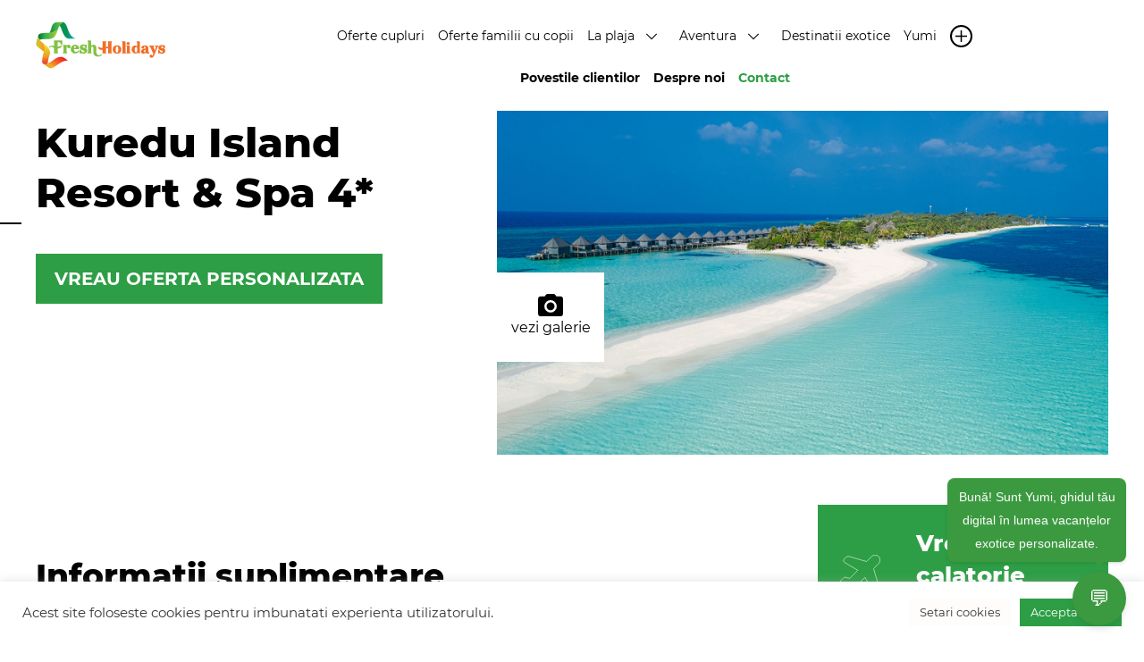

--- FILE ---
content_type: text/html; charset=UTF-8
request_url: https://freshholidays.ro/kuredu-island-resort-spa-4/
body_size: 60603
content:
<!DOCTYPE html>
<html lang="ro-RO">
	<head>
		<meta charset="UTF-8" />
		<meta name="viewport" content="width=device-width, initial-scale=1.0, user-scalable=0">
		<title>Kuredu Island Resort &amp; Spa 4* - FreshHolidays</title><link rel="preload" data-rocket-preload as="style" href="https://fonts.googleapis.com/css2?family=Lato:ital,wght@0,100;0,300;0,400;0,700;0,900;1,100;1,300;1,400;1,700;1,900&#038;family=Roboto:ital,wght@0,100;0,300;0,400;0,500;0,700;0,900;1,100;1,300;1,400;1,500;1,700;1,900&#038;family=Montserrat:wght@400;700&#038;family=Roboto:wght@300;400;700&#038;family=Lato:wght@100;400;700;900&#038;display=swap" /><link rel="stylesheet" href="https://fonts.googleapis.com/css2?family=Lato:ital,wght@0,100;0,300;0,400;0,700;0,900;1,100;1,300;1,400;1,700;1,900&#038;family=Roboto:ital,wght@0,100;0,300;0,400;0,500;0,700;0,900;1,100;1,300;1,400;1,500;1,700;1,900&#038;family=Montserrat:wght@400;700&#038;family=Roboto:wght@300;400;700&#038;family=Lato:wght@100;400;700;900&#038;display=swap" media="print" onload="this.media='all'" /><noscript><link rel="stylesheet" href="https://fonts.googleapis.com/css2?family=Lato:ital,wght@0,100;0,300;0,400;0,700;0,900;1,100;1,300;1,400;1,700;1,900&#038;family=Roboto:ital,wght@0,100;0,300;0,400;0,500;0,700;0,900;1,100;1,300;1,400;1,500;1,700;1,900&#038;family=Montserrat:wght@400;700&#038;family=Roboto:wght@300;400;700&#038;family=Lato:wght@100;400;700;900&#038;display=swap" /></noscript>
		<link rel="profile" href="https://gmpg.org/xfn/11" />
        <link rel="mask-icon" href="https://freshholidays.ro/wp-content/themes/livedesign/img/favicon.png">
        <link rel="icon" href="https://freshholidays.ro/wp-content/themes/livedesign/img/favicon.png">
		
		<link rel="stylesheet" href="https://freshholidays.ro/wp-content/themes/livedesign/style.css" type="text/css" media="screen" />
        <link rel="stylesheet" href="https://cdnjs.cloudflare.com/ajax/libs/tailwindcss/2.0.0/tailwind.min.css" integrity="sha512-+WF6UMXHki/uCy0vATJzyA9EmAcohIQuwpNz0qEO+5UeE5ibPejMRdFuARSrl1trs3skqie0rY/gNiolfaef5w==" crossorigin="anonymous" referrerpolicy="no-referrer" />
		<!--<link href="https://unpkg.com/tailwindcss@^2/dist/tailwind.min.css" rel="stylesheet">-->
        <link rel="preconnect" href="https://fonts.googleapis.com">
        <link rel="preconnect" href="https://fonts.gstatic.com" crossorigin>
        
        <link rel="stylesheet" href="https://freshholidays.ro/wp-content/themes/livedesign/dist/app.css">
        <link rel="stylesheet" href="https://freshholidays.ro/wp-content/themes/livedesign/dist/homepage.css">
        <link rel="stylesheet" href="https://freshholidays.ro/wp-content/themes/livedesign/dist/product-list.css">
        <link rel="stylesheet" href="https://freshholidays.ro/wp-content/themes/livedesign/dist/product.css">
        <link rel="stylesheet" href="https://freshholidays.ro/wp-content/themes/livedesign/css/lvd-offer-page.css">
        <link rel="stylesheet" href="https://freshholidays.ro/wp-content/themes/livedesign/css/component-card-cover.css">
        <link rel="stylesheet" href="https://freshholidays.ro/wp-content/themes/livedesign/css/lvd-rounded-slider.css">
        <link rel="stylesheet" href="https://freshholidays.ro/wp-content/themes/livedesign/css/hero-cover-strip.css">
         <link rel="stylesheet" href="https://cdnjs.cloudflare.com/ajax/libs/Swiper/7.0.0/swiper-bundle.css" integrity="sha512-KSNZIlzTiiGDbqWU1sMUlHGrmGKMMQpFKLXgnAVzo1A/27zIMXeRUdrMAGeosglC3uiOMNRikOnuclOs7AWXjA==" crossorigin="anonymous" referrerpolicy="no-referrer" />
       <!-- <link rel="stylesheet" href="https://unpkg.com/swiper@7/swiper-bundle.min.css"/>-->
        <link rel="stylesheet" href="https://freshholidays.ro/wp-content/themes/livedesign/dist/article.css">

		
		<link rel="preconnect" href="https://fonts.googleapis.com">
<link rel="preconnect" href="https://fonts.gstatic.com" crossorigin>

		<link rel="stylesheet" href="https://freshholidays.ro/wp-content/themes/livedesign/lvd-assets/lvd-fonticons/style.css" type="text/css" media="screen" />
		<link rel="stylesheet" href="https://freshholidays.ro/wp-content/themes/livedesign/lvd-assets/swiper-lvd/package/css/swiper.min.css"> <!-- Link Swiper's CSS -->
		<script src="https://ajax.googleapis.com/ajax/libs/jquery/2.1.3/jquery.min.js"></script>
		<script src="https://freshholidays.ro/wp-content/themes/livedesign/lvd-assets/lvd.js"></script>

		<script>
          (function(i,s,o,g,r,a,m){i['GoogleAnalyticsObject']=r;i[r]=i[r]||function(){
          (i[r].q=i[r].q||[]).push(arguments)},i[r].l=1*new Date();a=s.createElement(o),
          m=s.getElementsByTagName(o)[0];a.async=1;a.src=g;m.parentNode.insertBefore(a,m)
          })(window,document,'script','https://www.google-analytics.com/analytics.js','ga');
        
          ga('create', 'UA-18929848-2', 'auto');
          ga('send', 'pageview');
        
        </script>
        
        <!-- Google Tag Manager -->
<script>(function(w,d,s,l,i){w[l]=w[l]||[];w[l].push({'gtm.start':
new Date().getTime(),event:'gtm.js'});var f=d.getElementsByTagName(s)[0],
j=d.createElement(s),dl=l!='dataLayer'?'&l='+l:'';j.async=true;j.src=
'https://www.googletagmanager.com/gtm.js?id='+i+dl;f.parentNode.insertBefore(j,f);
})(window,document,'script','dataLayer','GTM-TDRWXDM');</script>
<!-- End Google Tag Manager -->
        
        
        <!-- Facebook Pixel Code -->
<script>
!function(f,b,e,v,n,t,s)
{if(f.fbq)return;n=f.fbq=function(){n.callMethod? n.callMethod.apply(n,arguments):n.queue.push(arguments)};
if(!f._fbq)f._fbq=n;n.push=n;n.loaded=!0;n.version='2.0';
n.queue=[];t=b.createElement(e);t.async=!0;
t.src=v;s=b.getElementsByTagName(e)[0];
s.parentNode.insertBefore(t,s)}(window,document,'script',
'https://connect.facebook.net/en_US/fbevents.js');
fbq('init', '200666880431878'); 
fbq('track', 'PageView');
</script>
<noscript>
<img height="1" width="1" src="https://www.facebook.com/tr?id=200666880431878&ev=PageView&noscript=1"/>
</noscript>
<!-- End Facebook Pixel Code -->
		<meta name='robots' content='index, follow, max-image-preview:large, max-snippet:-1, max-video-preview:-1' />
	<style>img:is([sizes="auto" i], [sizes^="auto," i]) { contain-intrinsic-size: 3000px 1500px }</style>
	
	<!-- This site is optimized with the Yoast SEO plugin v24.6 - https://yoast.com/wordpress/plugins/seo/ -->
	<link rel="canonical" href="https://freshholidays.ro/kuredu-island-resort-spa-4/" />
	<meta property="og:locale" content="ro_RO" />
	<meta property="og:type" content="article" />
	<meta property="og:title" content="Kuredu Island Resort &amp; Spa 4* - FreshHolidays" />
	<meta property="og:url" content="https://freshholidays.ro/kuredu-island-resort-spa-4/" />
	<meta property="og:site_name" content="FreshHolidays" />
	<meta property="article:published_time" content="2022-01-27T11:35:47+00:00" />
	<meta property="article:modified_time" content="2022-01-27T11:59:36+00:00" />
	<meta property="og:image" content="https://freshholidays.ro/wp-content/uploads/2022/01/Kuredu-1.jpeg" />
	<meta property="og:image:width" content="1600" />
	<meta property="og:image:height" content="900" />
	<meta property="og:image:type" content="image/jpeg" />
	<meta name="author" content="Fresh Holidays" />
	<meta name="twitter:card" content="summary_large_image" />
	<meta name="twitter:label1" content="Scris de" />
	<meta name="twitter:data1" content="Fresh Holidays" />
	<script type="application/ld+json" class="yoast-schema-graph">{"@context":"https://schema.org","@graph":[{"@type":"WebPage","@id":"https://freshholidays.ro/kuredu-island-resort-spa-4/","url":"https://freshholidays.ro/kuredu-island-resort-spa-4/","name":"Kuredu Island Resort & Spa 4* - FreshHolidays","isPartOf":{"@id":"https://freshholidays.ro/#website"},"primaryImageOfPage":{"@id":"https://freshholidays.ro/kuredu-island-resort-spa-4/#primaryimage"},"image":{"@id":"https://freshholidays.ro/kuredu-island-resort-spa-4/#primaryimage"},"thumbnailUrl":"https://freshholidays.ro/wp-content/uploads/2022/01/Kuredu-1.jpeg","datePublished":"2022-01-27T11:35:47+00:00","dateModified":"2022-01-27T11:59:36+00:00","author":{"@id":"https://freshholidays.ro/#/schema/person/6b277c6fbbdfe34ef004fbc81b2613d2"},"breadcrumb":{"@id":"https://freshholidays.ro/kuredu-island-resort-spa-4/#breadcrumb"},"inLanguage":"ro-RO","potentialAction":[{"@type":"ReadAction","target":["https://freshholidays.ro/kuredu-island-resort-spa-4/"]}]},{"@type":"ImageObject","inLanguage":"ro-RO","@id":"https://freshholidays.ro/kuredu-island-resort-spa-4/#primaryimage","url":"https://freshholidays.ro/wp-content/uploads/2022/01/Kuredu-1.jpeg","contentUrl":"https://freshholidays.ro/wp-content/uploads/2022/01/Kuredu-1.jpeg","width":1600,"height":900,"caption":"Resort Photography"},{"@type":"BreadcrumbList","@id":"https://freshholidays.ro/kuredu-island-resort-spa-4/#breadcrumb","itemListElement":[{"@type":"ListItem","position":1,"name":"Freshholidays","item":"https://freshholidays.ro/"},{"@type":"ListItem","position":2,"name":"Kuredu Island Resort &#038; Spa 4*"}]},{"@type":"WebSite","@id":"https://freshholidays.ro/#website","url":"https://freshholidays.ro/","name":"FreshHolidays","description":"","potentialAction":[{"@type":"SearchAction","target":{"@type":"EntryPoint","urlTemplate":"https://freshholidays.ro/?s={search_term_string}"},"query-input":{"@type":"PropertyValueSpecification","valueRequired":true,"valueName":"search_term_string"}}],"inLanguage":"ro-RO"},{"@type":"Person","@id":"https://freshholidays.ro/#/schema/person/6b277c6fbbdfe34ef004fbc81b2613d2","name":"Fresh Holidays","image":{"@type":"ImageObject","inLanguage":"ro-RO","@id":"https://freshholidays.ro/#/schema/person/image/","url":"https://secure.gravatar.com/avatar/a139c45e016d206f872000c84d60b1fd?s=96&d=mm&r=g","contentUrl":"https://secure.gravatar.com/avatar/a139c45e016d206f872000c84d60b1fd?s=96&d=mm&r=g","caption":"Fresh Holidays"},"url":"https://freshholidays.ro/author/adi/"}]}</script>
	<!-- / Yoast SEO plugin. -->


<link href='https://fonts.gstatic.com' crossorigin rel='preconnect' />
<link rel="alternate" type="application/rss+xml" title="FreshHolidays &raquo; Flux" href="https://freshholidays.ro/feed/" />
<link rel="alternate" type="application/rss+xml" title="FreshHolidays &raquo; Flux comentarii" href="https://freshholidays.ro/comments/feed/" />
<style id='wp-emoji-styles-inline-css' type='text/css'>

	img.wp-smiley, img.emoji {
		display: inline !important;
		border: none !important;
		box-shadow: none !important;
		height: 1em !important;
		width: 1em !important;
		margin: 0 0.07em !important;
		vertical-align: -0.1em !important;
		background: none !important;
		padding: 0 !important;
	}
</style>
<link rel='stylesheet' id='wp-block-library-css' href='https://freshholidays.ro/wp-includes/css/dist/block-library/style.min.css?ver=b572fd752b6045d41cfdd2966b81750a' type='text/css' media='all' />
<style id='classic-theme-styles-inline-css' type='text/css'>
/*! This file is auto-generated */
.wp-block-button__link{color:#fff;background-color:#32373c;border-radius:9999px;box-shadow:none;text-decoration:none;padding:calc(.667em + 2px) calc(1.333em + 2px);font-size:1.125em}.wp-block-file__button{background:#32373c;color:#fff;text-decoration:none}
</style>
<style id='global-styles-inline-css' type='text/css'>
:root{--wp--preset--aspect-ratio--square: 1;--wp--preset--aspect-ratio--4-3: 4/3;--wp--preset--aspect-ratio--3-4: 3/4;--wp--preset--aspect-ratio--3-2: 3/2;--wp--preset--aspect-ratio--2-3: 2/3;--wp--preset--aspect-ratio--16-9: 16/9;--wp--preset--aspect-ratio--9-16: 9/16;--wp--preset--color--black: #000000;--wp--preset--color--cyan-bluish-gray: #abb8c3;--wp--preset--color--white: #ffffff;--wp--preset--color--pale-pink: #f78da7;--wp--preset--color--vivid-red: #cf2e2e;--wp--preset--color--luminous-vivid-orange: #ff6900;--wp--preset--color--luminous-vivid-amber: #fcb900;--wp--preset--color--light-green-cyan: #7bdcb5;--wp--preset--color--vivid-green-cyan: #00d084;--wp--preset--color--pale-cyan-blue: #8ed1fc;--wp--preset--color--vivid-cyan-blue: #0693e3;--wp--preset--color--vivid-purple: #9b51e0;--wp--preset--gradient--vivid-cyan-blue-to-vivid-purple: linear-gradient(135deg,rgba(6,147,227,1) 0%,rgb(155,81,224) 100%);--wp--preset--gradient--light-green-cyan-to-vivid-green-cyan: linear-gradient(135deg,rgb(122,220,180) 0%,rgb(0,208,130) 100%);--wp--preset--gradient--luminous-vivid-amber-to-luminous-vivid-orange: linear-gradient(135deg,rgba(252,185,0,1) 0%,rgba(255,105,0,1) 100%);--wp--preset--gradient--luminous-vivid-orange-to-vivid-red: linear-gradient(135deg,rgba(255,105,0,1) 0%,rgb(207,46,46) 100%);--wp--preset--gradient--very-light-gray-to-cyan-bluish-gray: linear-gradient(135deg,rgb(238,238,238) 0%,rgb(169,184,195) 100%);--wp--preset--gradient--cool-to-warm-spectrum: linear-gradient(135deg,rgb(74,234,220) 0%,rgb(151,120,209) 20%,rgb(207,42,186) 40%,rgb(238,44,130) 60%,rgb(251,105,98) 80%,rgb(254,248,76) 100%);--wp--preset--gradient--blush-light-purple: linear-gradient(135deg,rgb(255,206,236) 0%,rgb(152,150,240) 100%);--wp--preset--gradient--blush-bordeaux: linear-gradient(135deg,rgb(254,205,165) 0%,rgb(254,45,45) 50%,rgb(107,0,62) 100%);--wp--preset--gradient--luminous-dusk: linear-gradient(135deg,rgb(255,203,112) 0%,rgb(199,81,192) 50%,rgb(65,88,208) 100%);--wp--preset--gradient--pale-ocean: linear-gradient(135deg,rgb(255,245,203) 0%,rgb(182,227,212) 50%,rgb(51,167,181) 100%);--wp--preset--gradient--electric-grass: linear-gradient(135deg,rgb(202,248,128) 0%,rgb(113,206,126) 100%);--wp--preset--gradient--midnight: linear-gradient(135deg,rgb(2,3,129) 0%,rgb(40,116,252) 100%);--wp--preset--font-size--small: 13px;--wp--preset--font-size--medium: 20px;--wp--preset--font-size--large: 36px;--wp--preset--font-size--x-large: 42px;--wp--preset--spacing--20: 0.44rem;--wp--preset--spacing--30: 0.67rem;--wp--preset--spacing--40: 1rem;--wp--preset--spacing--50: 1.5rem;--wp--preset--spacing--60: 2.25rem;--wp--preset--spacing--70: 3.38rem;--wp--preset--spacing--80: 5.06rem;--wp--preset--shadow--natural: 6px 6px 9px rgba(0, 0, 0, 0.2);--wp--preset--shadow--deep: 12px 12px 50px rgba(0, 0, 0, 0.4);--wp--preset--shadow--sharp: 6px 6px 0px rgba(0, 0, 0, 0.2);--wp--preset--shadow--outlined: 6px 6px 0px -3px rgba(255, 255, 255, 1), 6px 6px rgba(0, 0, 0, 1);--wp--preset--shadow--crisp: 6px 6px 0px rgba(0, 0, 0, 1);}:where(.is-layout-flex){gap: 0.5em;}:where(.is-layout-grid){gap: 0.5em;}body .is-layout-flex{display: flex;}.is-layout-flex{flex-wrap: wrap;align-items: center;}.is-layout-flex > :is(*, div){margin: 0;}body .is-layout-grid{display: grid;}.is-layout-grid > :is(*, div){margin: 0;}:where(.wp-block-columns.is-layout-flex){gap: 2em;}:where(.wp-block-columns.is-layout-grid){gap: 2em;}:where(.wp-block-post-template.is-layout-flex){gap: 1.25em;}:where(.wp-block-post-template.is-layout-grid){gap: 1.25em;}.has-black-color{color: var(--wp--preset--color--black) !important;}.has-cyan-bluish-gray-color{color: var(--wp--preset--color--cyan-bluish-gray) !important;}.has-white-color{color: var(--wp--preset--color--white) !important;}.has-pale-pink-color{color: var(--wp--preset--color--pale-pink) !important;}.has-vivid-red-color{color: var(--wp--preset--color--vivid-red) !important;}.has-luminous-vivid-orange-color{color: var(--wp--preset--color--luminous-vivid-orange) !important;}.has-luminous-vivid-amber-color{color: var(--wp--preset--color--luminous-vivid-amber) !important;}.has-light-green-cyan-color{color: var(--wp--preset--color--light-green-cyan) !important;}.has-vivid-green-cyan-color{color: var(--wp--preset--color--vivid-green-cyan) !important;}.has-pale-cyan-blue-color{color: var(--wp--preset--color--pale-cyan-blue) !important;}.has-vivid-cyan-blue-color{color: var(--wp--preset--color--vivid-cyan-blue) !important;}.has-vivid-purple-color{color: var(--wp--preset--color--vivid-purple) !important;}.has-black-background-color{background-color: var(--wp--preset--color--black) !important;}.has-cyan-bluish-gray-background-color{background-color: var(--wp--preset--color--cyan-bluish-gray) !important;}.has-white-background-color{background-color: var(--wp--preset--color--white) !important;}.has-pale-pink-background-color{background-color: var(--wp--preset--color--pale-pink) !important;}.has-vivid-red-background-color{background-color: var(--wp--preset--color--vivid-red) !important;}.has-luminous-vivid-orange-background-color{background-color: var(--wp--preset--color--luminous-vivid-orange) !important;}.has-luminous-vivid-amber-background-color{background-color: var(--wp--preset--color--luminous-vivid-amber) !important;}.has-light-green-cyan-background-color{background-color: var(--wp--preset--color--light-green-cyan) !important;}.has-vivid-green-cyan-background-color{background-color: var(--wp--preset--color--vivid-green-cyan) !important;}.has-pale-cyan-blue-background-color{background-color: var(--wp--preset--color--pale-cyan-blue) !important;}.has-vivid-cyan-blue-background-color{background-color: var(--wp--preset--color--vivid-cyan-blue) !important;}.has-vivid-purple-background-color{background-color: var(--wp--preset--color--vivid-purple) !important;}.has-black-border-color{border-color: var(--wp--preset--color--black) !important;}.has-cyan-bluish-gray-border-color{border-color: var(--wp--preset--color--cyan-bluish-gray) !important;}.has-white-border-color{border-color: var(--wp--preset--color--white) !important;}.has-pale-pink-border-color{border-color: var(--wp--preset--color--pale-pink) !important;}.has-vivid-red-border-color{border-color: var(--wp--preset--color--vivid-red) !important;}.has-luminous-vivid-orange-border-color{border-color: var(--wp--preset--color--luminous-vivid-orange) !important;}.has-luminous-vivid-amber-border-color{border-color: var(--wp--preset--color--luminous-vivid-amber) !important;}.has-light-green-cyan-border-color{border-color: var(--wp--preset--color--light-green-cyan) !important;}.has-vivid-green-cyan-border-color{border-color: var(--wp--preset--color--vivid-green-cyan) !important;}.has-pale-cyan-blue-border-color{border-color: var(--wp--preset--color--pale-cyan-blue) !important;}.has-vivid-cyan-blue-border-color{border-color: var(--wp--preset--color--vivid-cyan-blue) !important;}.has-vivid-purple-border-color{border-color: var(--wp--preset--color--vivid-purple) !important;}.has-vivid-cyan-blue-to-vivid-purple-gradient-background{background: var(--wp--preset--gradient--vivid-cyan-blue-to-vivid-purple) !important;}.has-light-green-cyan-to-vivid-green-cyan-gradient-background{background: var(--wp--preset--gradient--light-green-cyan-to-vivid-green-cyan) !important;}.has-luminous-vivid-amber-to-luminous-vivid-orange-gradient-background{background: var(--wp--preset--gradient--luminous-vivid-amber-to-luminous-vivid-orange) !important;}.has-luminous-vivid-orange-to-vivid-red-gradient-background{background: var(--wp--preset--gradient--luminous-vivid-orange-to-vivid-red) !important;}.has-very-light-gray-to-cyan-bluish-gray-gradient-background{background: var(--wp--preset--gradient--very-light-gray-to-cyan-bluish-gray) !important;}.has-cool-to-warm-spectrum-gradient-background{background: var(--wp--preset--gradient--cool-to-warm-spectrum) !important;}.has-blush-light-purple-gradient-background{background: var(--wp--preset--gradient--blush-light-purple) !important;}.has-blush-bordeaux-gradient-background{background: var(--wp--preset--gradient--blush-bordeaux) !important;}.has-luminous-dusk-gradient-background{background: var(--wp--preset--gradient--luminous-dusk) !important;}.has-pale-ocean-gradient-background{background: var(--wp--preset--gradient--pale-ocean) !important;}.has-electric-grass-gradient-background{background: var(--wp--preset--gradient--electric-grass) !important;}.has-midnight-gradient-background{background: var(--wp--preset--gradient--midnight) !important;}.has-small-font-size{font-size: var(--wp--preset--font-size--small) !important;}.has-medium-font-size{font-size: var(--wp--preset--font-size--medium) !important;}.has-large-font-size{font-size: var(--wp--preset--font-size--large) !important;}.has-x-large-font-size{font-size: var(--wp--preset--font-size--x-large) !important;}
:where(.wp-block-post-template.is-layout-flex){gap: 1.25em;}:where(.wp-block-post-template.is-layout-grid){gap: 1.25em;}
:where(.wp-block-columns.is-layout-flex){gap: 2em;}:where(.wp-block-columns.is-layout-grid){gap: 2em;}
:root :where(.wp-block-pullquote){font-size: 1.5em;line-height: 1.6;}
</style>
<link rel='stylesheet' id='cookie-law-info-css' href='https://freshholidays.ro/wp-content/plugins/cookie-law-info/legacy/public/css/cookie-law-info-public.css?ver=3.2.8' type='text/css' media='all' />
<link rel='stylesheet' id='cookie-law-info-gdpr-css' href='https://freshholidays.ro/wp-content/plugins/cookie-law-info/legacy/public/css/cookie-law-info-gdpr.css?ver=3.2.8' type='text/css' media='all' />
<link rel='stylesheet' id='wp-pagenavi-css' href='https://freshholidays.ro/wp-content/plugins/wp-pagenavi/pagenavi-css.css?ver=2.70' type='text/css' media='all' />
<script type="text/javascript" src="https://freshholidays.ro/wp-includes/js/jquery/jquery.min.js?ver=3.7.1" id="jquery-core-js"></script>
<script type="text/javascript" src="https://freshholidays.ro/wp-includes/js/jquery/jquery-migrate.min.js?ver=3.4.1" id="jquery-migrate-js"></script>
<script type="text/javascript" id="cookie-law-info-js-extra">
/* <![CDATA[ */
var Cli_Data = {"nn_cookie_ids":[],"cookielist":[],"non_necessary_cookies":[],"ccpaEnabled":"","ccpaRegionBased":"","ccpaBarEnabled":"","strictlyEnabled":["necessary","obligatoire"],"ccpaType":"gdpr","js_blocking":"1","custom_integration":"","triggerDomRefresh":"","secure_cookies":""};
var cli_cookiebar_settings = {"animate_speed_hide":"500","animate_speed_show":"500","background":"#FFF","border":"#b1a6a6c2","border_on":"","button_1_button_colour":"#61a229","button_1_button_hover":"#4e8221","button_1_link_colour":"#fff","button_1_as_button":"1","button_1_new_win":"","button_2_button_colour":"#333","button_2_button_hover":"#292929","button_2_link_colour":"#444","button_2_as_button":"","button_2_hidebar":"","button_3_button_colour":"#dedfe0","button_3_button_hover":"#b2b2b3","button_3_link_colour":"#333333","button_3_as_button":"1","button_3_new_win":"","button_4_button_colour":"#fffcfc","button_4_button_hover":"#cccaca","button_4_link_colour":"#333333","button_4_as_button":"1","button_7_button_colour":"#2d9e45","button_7_button_hover":"#247e37","button_7_link_colour":"#fff","button_7_as_button":"1","button_7_new_win":"","font_family":"inherit","header_fix":"","notify_animate_hide":"1","notify_animate_show":"","notify_div_id":"#cookie-law-info-bar","notify_position_horizontal":"right","notify_position_vertical":"bottom","scroll_close":"","scroll_close_reload":"","accept_close_reload":"","reject_close_reload":"","showagain_tab":"","showagain_background":"#fff","showagain_border":"#000","showagain_div_id":"#cookie-law-info-again","showagain_x_position":"100px","text":"#333333","show_once_yn":"","show_once":"10000","logging_on":"","as_popup":"","popup_overlay":"1","bar_heading_text":"","cookie_bar_as":"banner","popup_showagain_position":"bottom-right","widget_position":"left"};
var log_object = {"ajax_url":"https:\/\/freshholidays.ro\/wp-admin\/admin-ajax.php"};
/* ]]> */
</script>
<script type="text/javascript" src="https://freshholidays.ro/wp-content/plugins/cookie-law-info/legacy/public/js/cookie-law-info-public.js?ver=3.2.8" id="cookie-law-info-js"></script>
<link rel="https://api.w.org/" href="https://freshholidays.ro/wp-json/" /><link rel="alternate" title="JSON" type="application/json" href="https://freshholidays.ro/wp-json/wp/v2/posts/13025" /><link rel="EditURI" type="application/rsd+xml" title="RSD" href="https://freshholidays.ro/xmlrpc.php?rsd" />

<link rel='shortlink' href='https://freshholidays.ro/?p=13025' />
<link rel="alternate" title="oEmbed (JSON)" type="application/json+oembed" href="https://freshholidays.ro/wp-json/oembed/1.0/embed?url=https%3A%2F%2Ffreshholidays.ro%2Fkuredu-island-resort-spa-4%2F" />
<link rel="alternate" title="oEmbed (XML)" type="text/xml+oembed" href="https://freshholidays.ro/wp-json/oembed/1.0/embed?url=https%3A%2F%2Ffreshholidays.ro%2Fkuredu-island-resort-spa-4%2F&#038;format=xml" />
<script>
        function loadChatbot() {
            console.log('Loading chatbot script...');
            if (window.initChatbot) {
                console.log('initChatbot found, initializing...');
                try {
                    const chatbot = window.initChatbot({
                       
                        chatId: '10125877-b651-486b-921f-d665d746494c',
                        primaryColor: '#3B993F',
						baseUrl: 'https://messaging.chat.ai-yourbusiness.ai',
                        styles: {
                            zIndex: '999999' // Ensure it's above other elements
                        }
                    });
 // Add message above bubble
            const bubbleMessage = document.createElement('div');
            bubbleMessage.id = 'chatbot-bubble-message';
            bubbleMessage.innerText = 'Bună! Sunt Yumi, ghidul tău digital în lumea vacanțelor exotice personalizate.';
            bubbleMessage.style.position = 'fixed';
            bubbleMessage.style.bottom = '90px';
            bubbleMessage.style.right = '20px';
            bubbleMessage.style.backgroundColor = '#3B993F';
            bubbleMessage.style.color = 'white';
            bubbleMessage.style.padding = '8px 12px';
            bubbleMessage.style.borderRadius = '8px';
            bubbleMessage.style.fontFamily = 'Arial, sans-serif';
            bubbleMessage.style.fontSize = '14px';
            bubbleMessage.style.boxShadow = '0 2px 4px rgba(0,0,0,0.1)';
            bubbleMessage.style.zIndex = '999999';
            bubbleMessage.style.display = 'block';
            bubbleMessage.style.maxWidth = '200px';
            bubbleMessage.style.textAlign = 'center';
            bubbleMessage.style.animation = 'bounce 2s infinite';
            
            // Add keyframes for bounce animation
            const bounceAnimation = document.createElement('style');
            bounceAnimation.textContent = `
                @keyframes bounce {
                    0%, 100% {
                        transform: translateY(0);
                    }
                    50% {
                        transform: translateY(-10px);
                    }
                }
            `;
            document.head.appendChild(bounceAnimation);
            
            // Add arrow pointing to bubble
            const arrow = document.createElement('div');
            arrow.style.position = 'absolute';
            arrow.style.bottom = '-5px';
            arrow.style.right = '25px';
            arrow.style.width = '0';
            arrow.style.height = '0';
            arrow.style.borderLeft = '5px solid transparent';
            arrow.style.borderRight = '5px solid transparent';
            arrow.style.borderTop = '5px solid #3B993F';
            bubbleMessage.appendChild(arrow);
            
            document.body.appendChild(bubbleMessage);
            
            // Additional mobile-specific styles
            const mobileStyles = document.createElement('style');
            mobileStyles.textContent = `
                @media (max-width: 640px) {
                    #chatbot-container {
                        bottom: 0 !important;
                        right: 0 !important;
                        width: 100% !important;
                        height: 100% !important;
                        max-width: 100% !important;
                        max-height: 100% !important;
                        position: fixed !important;
                        z-index: 9999999 !important;
                    }
                    
                    #chatbot-iframe {
                        width: 100% !important;
                        height: 100% !important;
                        border-radius: 0 !important;
                    }
                    
                    #chatbot-bubble {
                        bottom: 20px !important;
                        right: 20px !important;
                        width: 50px !important;
                        height: 50px !important;
                        font-size: 20px !important;
                    }
                    
                    #chatbot-bubble-message {
                        bottom: 80px !important;
                        right: 10px !important;
                        font-size: 12px !important;
                        max-width: 150px !important;
                    }
                }
            `;
            document.head.appendChild(mobileStyles);
            
            // Make message disappear when bubble is clicked
            const bubble = document.getElementById('chatbot-bubble');
            if (bubble) {
                const originalOnClick = bubble.onclick;
                bubble.onclick = function() {
                    bubbleMessage.style.display = 'none';
                    localStorage.setItem('chatbotState', 'open');
                    if (originalOnClick) originalOnClick.call(this);
                };
            }
            
            console.log('Chatbot initialization complete');
            
            // Set up MutationObserver to watch for chat container visibility changes
            const setupChatVisibilityObserver = () => {
                const container = document.getElementById('chatbot-container');
                if (!container) {
                    // If container isn't available yet, try again after a short delay
                    setTimeout(setupChatVisibilityObserver, 300);
                    return;
                }
                
                // Check for saved state on page load
                const savedChatState = localStorage.getItem('chatbotState');
                if (savedChatState === 'open') {
                    // If chat was open on the previous page, it should still be visible
                    // The container will be created again, but we need to hide the bubble
                    if (bubble) {
                        bubble.style.display = 'none';
                        bubbleMessage.style.display = 'none';
                    }
                }
                
                // Observer to detect when chat is opened
                const observer = new MutationObserver((mutations) => {
                    mutations.forEach((mutation) => {
                        if (mutation.type === 'attributes' && 
                            mutation.attributeName === 'style') {
                            // Check if the container is now visible
                            const isVisible = window.getComputedStyle(container).display !== 'none';
                            
                            // If chat is visible, hide the bubble and save state
                            if (isVisible && bubble) {
                                bubble.style.display = 'none';
                                bubbleMessage.style.display = 'none';
                                localStorage.setItem('chatbotState', 'open');
                              
                            } else if (!isVisible && bubble) {
                                // When chat is closed, show the bubble again and save state
                                bubble.style.display = 'flex';
                                localStorage.setItem('chatbotState', 'closed');
                              
                            }
                        }
                    });
                });
                
                // Start observing changes to the container's style
                observer.observe(container, { attributes: true });
                console.log('Chat visibility observer set up');
            };
            
            // Start the observer setup
            setupChatVisibilityObserver();
            
            // Also handle page visibility changes
            document.addEventListener('visibilitychange', () => {
                if (!document.hidden) {
                    // Page became visible again, check the saved state
                    const chatState = localStorage.getItem('chatbotState');
                    const bubble = document.getElementById('chatbot-bubble');
                    if (chatState === 'open' && bubble) {
                        bubble.style.display = 'none';
                        bubbleMessage.style.display = 'none';
                    }
                }
            });
            
            // Your existing visibility check code
            setTimeout(() => {
                const container = document.getElementById('chatbot-container');
                const bubble = document.getElementById('chatbot-bubble');
                if (container) {
                    console.log('Container found:', {
                        display: window.getComputedStyle(container).display,
                        zIndex: window.getComputedStyle(container).zIndex,
                        position: window.getComputedStyle(container).position
                    });
                } else {
                    console.error('Container not found in DOM');
                }
                if (bubble) {
                    console.log('Bubble found:', {
                        display: window.getComputedStyle(bubble).display,
                        zIndex: window.getComputedStyle(bubble).zIndex,
                        position: window.getComputedStyle(bubble).position
                    });
                } else {
                    console.error('Bubble not found in DOM');
                }
            }, 500);
        } catch (error) {
            console.error('Error during chatbot initialization:', error);
        }
    } else {
        console.error('initChatbot not found');
    }
}
    
    const script = document.createElement('script');
script.src = 'https://messaging.chat.ai-yourbusiness.ai/chatbot-embed.js';
script.onload = loadChatbot;
script.onerror = (error) => console.error('Script loading error:', error);
document.head.appendChild(script);
</script><script type="text/javascript">
(function(url){
	if(/(?:Chrome\/26\.0\.1410\.63 Safari\/537\.31|WordfenceTestMonBot)/.test(navigator.userAgent)){ return; }
	var addEvent = function(evt, handler) {
		if (window.addEventListener) {
			document.addEventListener(evt, handler, false);
		} else if (window.attachEvent) {
			document.attachEvent('on' + evt, handler);
		}
	};
	var removeEvent = function(evt, handler) {
		if (window.removeEventListener) {
			document.removeEventListener(evt, handler, false);
		} else if (window.detachEvent) {
			document.detachEvent('on' + evt, handler);
		}
	};
	var evts = 'contextmenu dblclick drag dragend dragenter dragleave dragover dragstart drop keydown keypress keyup mousedown mousemove mouseout mouseover mouseup mousewheel scroll'.split(' ');
	var logHuman = function() {
		if (window.wfLogHumanRan) { return; }
		window.wfLogHumanRan = true;
		var wfscr = document.createElement('script');
		wfscr.type = 'text/javascript';
		wfscr.async = true;
		wfscr.src = url + '&r=' + Math.random();
		(document.getElementsByTagName('head')[0]||document.getElementsByTagName('body')[0]).appendChild(wfscr);
		for (var i = 0; i < evts.length; i++) {
			removeEvent(evts[i], logHuman);
		}
	};
	for (var i = 0; i < evts.length; i++) {
		addEvent(evts[i], logHuman);
	}
})('//freshholidays.ro/?wordfence_lh=1&hid=1756AC84B109F697CD35953D0EE9B353');
</script><script>
var _nzm = _nzm || [],
    _nzm_config = _nzm_config || [];



(function(w, d, e, u, f, c, l, n, a, m) {
    w[f] = w[f] || [],
    w[c] = w[c] || [],
    a=function(x) {
        return function() {
            w[f].push([x].concat(Array.prototype.slice.call(arguments, 0)));
        }
    },
    m = ["identify", "track", "run"];
    if (false) {
        w[c].js_prefix = '';
        w[c].tr_prefix = '';
    }
    for(var i = 0; i < m.length; i++) {
        w[f][m[i]] = a(m[i]);
    }
    l = d.createElement(e),
    l.async = 1,
    l.src = u,
    l.id="nzm-tracker",
    l.setAttribute("data-site-id", '93293-10686-000000000000000000000000-471ef6adb4fddf662c19b0e5472fea2e'),
    n = d.getElementsByTagName(e)[0],
    n.parentNode.insertBefore(l, n);

})(window, document, 'script', 'https://retargeting.newsmanapp.com/js/retargeting/track.js', '_nzm', '_nzm_config');</script>
<noscript><style id="rocket-lazyload-nojs-css">.rll-youtube-player, [data-lazy-src]{display:none !important;}</style></noscript>	<meta name="generator" content="WP Rocket 3.18.2" data-wpr-features="wpr_lazyload_images wpr_preload_links wpr_desktop" /></head>

	<body data-rsssl=1 class="post-template-default single single-post postid-13025 single-format-standard">
				<!-- Google Tag Manager (noscript) -->
<noscript><iframe src="https://www.googletagmanager.com/ns.html?id=GTM-TDRWXDM"
height="0" width="0" style="display:none;visibility:hidden"></iframe></noscript>
<!-- End Google Tag Manager (noscript) -->


		 <!--svg sprite-->
		 <div data-rocket-location-hash="ad95ba9d89bc6fbe6c5f9e7fad5790a6" class="hidden">
            <svg xmlns="http://www.w3.org/2000/svg">
                <symbol id="logo" xmlns="http://www.w3.org/2000/svg" viewBox="0 0 194.432 69.895"> <g id="Group_441" data-name="Group 441" transform="translate(-0.738 -14.869)"> <path id="Path_238" data-name="Path 238" d="M82.75,39.7l-1.224-.274s-7.309-1.037-11.59-16.283c0,0-4.692-15.441-12.744-3.61a.191.191,0,0,1,.183-.056c.441.06,2.006.69,4.9,8.918,0,0,3.387,11.435,10.009,11.771A48.072,48.072,0,0,0,82.75,39.7Z" transform="translate(-22.29 -0.08)"/> <path id="Path_239" data-name="Path 239" d="M49.97,19.647a23.065,23.065,0,0,0-3.087,6.81s-8.968,6.064-12.238,4.824c0,0,2.585-6.987,3.114-9.514,0,0,1.592-5.644,6.221-6.308,0,0,8.56-.8,10.3-.539a3.809,3.809,0,0,1,1.048.261S51.414,17.165,49.97,19.647Z" transform="translate(-13.387 0)"/> <path id="Path_240" data-name="Path 240" d="M8.182,49.092s-5.473-7.154,1.156-9.61c0,0,2.948-.861,10.367-1.042,0,0,2.689-.133,3.782-.29,0,0,7.375-.537,12.094-4.824l.157-.16A32.508,32.508,0,0,1,31.4,43.317s-2.369,4.091-10,4.629C21.4,47.946,11.349,47.271,8.182,49.092Z" transform="translate(-2.101 -7.224)"/> <path id="Path_241" data-name="Path 241" d="M11.354,59.881s4.993,7.148,1.595,13.429a42.459,42.459,0,0,0-4.686-3.994,40.346,40.346,0,0,1-4.48-3.408S.355,62.958.774,60.81c0,0,.5-2.777.669-3.436,2.237-8.732,2.865-9.755,2.865-9.755S2.195,52.831,11.354,59.881Z" transform="translate(0 -12.931)"/> <path id="Path_242" data-name="Path 242" d="M24.886,99.08s-8.54,2.645-9.076-3.4c0,0-.338-5.8,2.832-15.6,0,0,2.343-7.249-1.823-12.819,0,0,13.619,8.2,10.307,17.531C27.127,84.789,23.175,97.28,24.886,99.08Z" transform="translate(-5.947 -20.685)"/> <path id="Path_243" data-name="Path 243" d="M29.468,119.089s.865.612,5.558-1.961c0,0,7.283-4.847,9.211-6.011,0,0,7.367-4.568,11.408-3.323,0,0-6.06-6.067-10.858-5.82A16.728,16.728,0,0,0,35,105.986s-11.131,9.02-16.153,6.659l-.642-.327,7.98,5.465A7.369,7.369,0,0,0,29.468,119.089Z" transform="translate(-6.896 -34.389)"/> <g id="Group_438" data-name="Group 438" transform="translate(19.932 42.703)"> <g id="Group_437" data-name="Group 437"> <path id="Path_244" data-name="Path 244" d="M43.775,61.007q2.932-.024,8.581-.024.194.17.34.3a1.2,1.2,0,0,1,.218.254V66.8a.816.816,0,0,0-.146.315,2.628,2.628,0,0,1-1.963.073A9.222,9.222,0,0,0,48.72,63.7l-2.618.025-.243.1V70l.073.412a11.805,11.805,0,0,0,5.721-2.06,1.339,1.339,0,0,1,.8.558q-1.235,3.636-6.593,4.436v5.527a1.15,1.15,0,0,1,.631,1.091.92.92,0,0,1-.873.484H40.454l-.315-.1a1.312,1.312,0,0,1-.243-1.018c.081-.081.174-.17.279-.267a2.4,2.4,0,0,1,.352-.267V72.691a6.661,6.661,0,0,0-1.091-.8L38.1,71.043a1.764,1.764,0,0,0-.8-.388l-.848-.243A8.9,8.9,0,0,0,33.69,71.5l-.461.243a.868.868,0,0,1-.776-.315L32.6,70.8a7.208,7.208,0,0,1,7.854-1.43,3.065,3.065,0,0,0,.073-1.164V62.8a1.32,1.32,0,0,1-.557-1.406,1.67,1.67,0,0,1,.485-.315Q40.841,61.031,43.775,61.007Z" transform="translate(-32.454 -60.91)"/> <path id="Path_245" data-name="Path 245" d="M72.926,73.175a5.762,5.762,0,0,1,2.74-1.5,4.275,4.275,0,0,1,2.06.412,3.228,3.228,0,0,1,.824,3.806A2.51,2.51,0,0,1,76,77.053q-1.915-.314-1.987-2.57a5.569,5.569,0,0,0-1.164.922V83.09a1.12,1.12,0,0,1,.994,1.333,1.244,1.244,0,0,1-.921.34H67.3l-.243-.34a1.187,1.187,0,0,1,1.067-1.333v-9.6q-1.14-.146-.994-1.406l.34-.315h4.8l.412.073A3.329,3.329,0,0,1,72.926,73.175Z" transform="translate(-46.115 -65.127)"/> <path id="Path_246" data-name="Path 246" d="M87.245,80.5q-1.382-6.521,4.727-8.751,5.018-.823,7.054,3.079a6.149,6.149,0,0,1,.267,3.321,5.837,5.837,0,0,1-1.818.1H91.826a6.227,6.227,0,0,0,.63,2.91q3.078,2.908,5.867-.825h.387a1.688,1.688,0,0,1,.9,1.333,6.784,6.784,0,0,1-6.351,3.176Q89.063,84.907,87.245,80.5Zm7.369-5.018A1.954,1.954,0,0,0,93.256,73.3a3.427,3.427,0,0,0-1.479,3.127h2.836A3.094,3.094,0,0,0,94.614,75.478Z" transform="translate(-53.986 -65.103)"/> <path id="Path_247" data-name="Path 247" d="M114.074,70.835a8.27,8.27,0,0,1,3.54.727,1.961,1.961,0,0,1,1.7-.339,2.747,2.747,0,0,1,.436.436l.049,4.412a1.475,1.475,0,0,1-1.988.218l-.8-1.77-.388-.606-.121-.145-.315-.291a2.035,2.035,0,0,0-2.375-.218,1.171,1.171,0,0,0,.145,1.818,6.748,6.748,0,0,0,.643.3c.218.088.456.174.715.254l.437.17.872.266a1.109,1.109,0,0,0,.51.17,1.168,1.168,0,0,0,.436.169l.872.436.315.146a4.779,4.779,0,0,1,.994.993l.243.34.073.12a4.661,4.661,0,0,1,0,3.782q-2.86,3.878-8.242,2.084a2.035,2.035,0,0,1-.557-.218,1.837,1.837,0,0,1-2.182.12V79.1a2.7,2.7,0,0,1,1.673-.048,4.436,4.436,0,0,1,.436.872l.266.389.121.315.558.775q2.109,2.571,4.048.558a1.362,1.362,0,0,0-.436-1.552,2.316,2.316,0,0,0-.546-.278c-.2-.073-.416-.142-.642-.207l-.17-.12q-5.236-.921-5.115-5.115Q109.881,71.344,114.074,70.835Z" transform="translate(-62.709 -64.799)"/> <path id="Path_248" data-name="Path 248" d="M129.087,60.863h3.829q1.115.17.97,1.7v6.4q4.387-3.37,7.418.485l.412,1.285v.242a9.836,9.836,0,0,1,0,2.4v3.854a8.443,8.443,0,0,0,.776,4.073q2.714,3.854,6.545.654a1.262,1.262,0,0,1,.873.145,1.2,1.2,0,0,1,.073.8q-3.153,3.273-8.121,2.085a5.783,5.783,0,0,1-3.587-2.157L137.4,80.5l-.073-.873-.1-.557V71.359a1.617,1.617,0,0,0-1.745-1.285,4.256,4.256,0,0,0-1.6,1.14v7.563q.969.1.9,1.236l-.485.412h-5.333a1.443,1.443,0,0,1-.352-.133c-.105-.056-.206-.117-.3-.182q-.316-1.261,1.115-1.455V62.56Q127.729,62,129.087,60.863Z" transform="translate(-70.279 -60.863)"/> </g> </g> <g id="Group_440" data-name="Group 440" transform="translate(93.96 44.013)"> <g id="Group_439" data-name="Group 439"> <path id="Path_249" data-name="Path 249" d="M161.256,63.936q-.092-.2.227-.886h5.567l.227.227a1.737,1.737,0,0,1-.59,1.409v6.135a2.282,2.282,0,0,0,.068.954,3.114,3.114,0,0,1,3.385-.136v-7.18a.9.9,0,0,1-.523-.591,1.573,1.573,0,0,1,.159-.75,6.425,6.425,0,0,1,1.681-.068h3.977l.228.227a1.168,1.168,0,0,1-.591,1.273V80.227q.682.205.454.7-.2.477-1.5.387h-4.112l-.228-.137q-.3-.818.454-.932V74.389l-.091-.455a2.989,2.989,0,0,0-3.362.3v5.863q.726-.046.59.772a.662.662,0,0,1-.727.454h-4.931l-.3-.137-.159-.681a1.809,1.809,0,0,1,.591-.591V76.047l-.068-.091q-6.316.569-6.907-4.112a1.1,1.1,0,0,1,.954-.3,9.887,9.887,0,0,0,5.953,1.5,9.084,9.084,0,0,0,.068-1.2V64.459A1.274,1.274,0,0,1,161.256,63.936Z" transform="translate(-154.78 -63.028)"/> <path id="Path_250" data-name="Path 250" d="M191.271,79q.159-4.522,4.885-5.772,5.816-.908,8,4.249.909,9.815-9.27,7.7Q191.111,83.519,191.271,79Zm6.316-4.272a2.312,2.312,0,0,0-1.045.614,11.263,11.263,0,0,0-.387,7.384c.061.107.137.231.227.375s.2.306.318.488a1.635,1.635,0,0,0,1.159.364,1.669,1.669,0,0,0,1.091-.5,12.087,12.087,0,0,0,.386-7.476,3.873,3.873,0,0,0-.772-1.022A1.832,1.832,0,0,0,197.587,74.726Z" transform="translate(-169.185 -67)"/> <path id="Path_251" data-name="Path 251" d="M214.9,64.634q-1.613-.409-.658-1.545h3.5q2-.205,1.682,1.545V80.061a.832.832,0,0,1,.977.841.686.686,0,0,1-.182.239c-.091.083-.2.178-.318.284l-5.476-.023q-1.09-.885.477-1.386Z" transform="translate(-178.119 -63.043)"/> <path id="Path_252" data-name="Path 252" d="M225.385,70.164h4.226l.386.091.25.158c.03.243.053.5.068.784a6.767,6.767,0,0,1-.023.943v8.566a1.886,1.886,0,0,1,1.022.568,2.191,2.191,0,0,1-.159.8,7.326,7.326,0,0,1-1.795.068h-4.045a.914.914,0,0,1-.477-.385,1.078,1.078,0,0,1,1.023-1.046V71.754a1.755,1.755,0,0,1-1.023-.545A1.253,1.253,0,0,1,225.385,70.164Zm1.567-5.135a2.63,2.63,0,0,1,3.408,1.954,2.376,2.376,0,0,1-1.908,2.34,2.747,2.747,0,0,1-3.067-1.386A2.453,2.453,0,0,1,226.952,65.029Z" transform="translate(-182.441 -63.779)"/> <path id="Path_253" data-name="Path 253" d="M250.883,81.242q-1.432.817-2.545-.841-6.657,3.317-9.724-2.84-1.158-4.817,2.249-7.408a4.915,4.915,0,0,1,5.589.477l.068-.477V64.633q-1.8-.341-.251-1.568h3.136q1.7,0,1.409,1.568Q250.816,80.674,250.883,81.242Zm-5.271-1.454a5.653,5.653,0,0,0,.841-1.045l.068-.819v-5.43a3.369,3.369,0,0,0-.977-.681q-2.908,0-2.636,4.158Q242.818,80.265,245.612,79.788Z" transform="translate(-187.764 -63.042)"/> <path id="Path_254" data-name="Path 254" d="M262.038,77.073q-.25-3,3.75-3.59,7.861-1.113,6.793,6.294v3.18l.068.409a3.413,3.413,0,0,0,1.7.387v1.386q-3.681,1.613-5.771-.681a5.063,5.063,0,0,1-3.7,1.249,3.342,3.342,0,0,1-3.318-2.136q-.5-3.84,3.84-4.863l2.181-.636c.091-.03.2-.072.329-.125l.421-.17a4.244,4.244,0,0,0-.046-1.2,1.463,1.463,0,0,0-1.409-1.613,2.637,2.637,0,0,0-.681.318,2.754,2.754,0,0,1-.318,2.636A2.571,2.571,0,0,1,262.038,77.073Zm6.294,2.84-.046-.3a3.162,3.162,0,0,0-2.318,2.318q.3,2.386,2.318.749V80.231Z" transform="translate(-196.92 -67.098)"/> <path id="Path_255" data-name="Path 255" d="M282.32,73.512h6.225a1.763,1.763,0,0,1,1,.067,2.961,2.961,0,0,1,0,1.364q-.319.091-.637.193a5.863,5.863,0,0,0-.658.261l2.431,5.635q1.817-5.317,1.818-5.408a4.6,4.6,0,0,0-1.5-.681V73.58a4.946,4.946,0,0,1,1.75-.067h3.34v1.431a3.923,3.923,0,0,0-1.363.841l-5.249,12.928-.841,1.3-.159.295-.682.773a1.786,1.786,0,0,1-.523.454l-.318.227a4.1,4.1,0,0,1-3.113,0,2.713,2.713,0,0,1-.386-3.954q2.135-1.113,3.726,1.136.091-.182.4-.738t.829-1.465l-.227-.75-4.408-10.133a2.868,2.868,0,0,0-1.454-.818Z" transform="translate(-205.137 -67.15)"/> <path id="Path_256" data-name="Path 256" d="M309.076,72.337a7.759,7.759,0,0,1,3.318.681,1.844,1.844,0,0,1,1.591-.318,2.721,2.721,0,0,1,.408.409l.045,4.136a1.381,1.381,0,0,1-1.863.2l-.75-1.659-.363-.568-.114-.136-.3-.272a1.908,1.908,0,0,0-2.227-.2,1.1,1.1,0,0,0,.137,1.7,6.128,6.128,0,0,0,.6.284q.307.125.67.238l.409.159.818.251a1.024,1.024,0,0,0,.477.159,1.1,1.1,0,0,0,.409.16l.818.408.3.136a4.512,4.512,0,0,1,.932.931l.227.318.068.114a4.371,4.371,0,0,1,0,3.544q-2.681,3.636-7.725,1.954a1.915,1.915,0,0,1-.523-.2,1.722,1.722,0,0,1-2.045.114V80.086a2.526,2.526,0,0,1,1.568-.047,4.17,4.17,0,0,1,.409.818l.25.364.113.3.522.727q1.977,2.408,3.8.522a1.276,1.276,0,0,0-.409-1.454,2.165,2.165,0,0,0-.511-.262q-.284-.1-.6-.193l-.159-.114q-4.908-.863-4.794-4.794Q305.145,72.814,309.076,72.337Z" transform="translate(-213.853 -66.702)"/> </g> </g> </g></symbol>
                <symbol id="plus" xmlns="http://www.w3.org/2000/svg" xmlns:xlink="http://www.w3.org/1999/xlink" x="0px" y="0px" viewBox="0 0 341.4 341.4" style="enable-background:new 0 0 341.4 341.4;" xml:space="preserve"><g><g><polygon points="192,149.4 192,0 149.4,0 149.4,149.4 0,149.4 0,192 149.4,192 149.4,341.4 192,341.4 192,192 341.4,192 341.4,149.4 "/></g></g><g></g><g></g><g></g><g></g><g></g><g></g><g></g><g></g><g></g><g></g><g></g><g></g><g></g><g></g><g></g></symbol>
                <symbol id="arrow" xmlns="http://www.w3.org/2000/svg" xmlns:xlink="http://www.w3.org/1999/xlink" x="0px" y="0px" viewBox="0 0 330 330" style="enable-background:new 0 0 330 330;" xml:space="preserve"><path id="XMLID_225_" d="M325.607,79.393c-5.857-5.857-15.355-5.858-21.213,0.001l-139.39,139.393L25.607,79.393c-5.857-5.857-15.355-5.858-21.213,0.001c-5.858,5.858-5.858,15.355,0,21.213l150.004,150c2.813,2.813,6.628,4.393,10.606,4.393s7.794-1.581,10.606-4.394l149.996-150C331.465,94.749,331.465,85.251,325.607,79.393z"/><g></g><g></g><g></g><g></g><g></g><g></g><g></g><g></g><g></g><g></g><g></g><g></g><g></g><g></g><g></g></symbol>
                <symbol id="fly" xmlns="http://www.w3.org/2000/svg" viewBox="0 0 158.817 159.005"> <path id="Path_257" data-name="Path 257" d="M54.815,158.986a5.585,5.585,0,0,1-3.961-1.641L4.478,110.973a5.6,5.6,0,0,1,0-7.919L16.009,91.516a5.682,5.682,0,0,1,5.225-1.5L39.7,94.293,71.824,62.167,19.659,31.6a8.946,8.946,0,0,1-1.794-14.048l6.527-6.531a13.438,13.438,0,0,1,13.241-3.39l68.62,20.108L126.24,7.751a19.693,19.693,0,0,1,29.187,1.492h0c6.3,7.708,5.457,19.529-1.922,26.908L134.086,55.57l20.1,68.609a13.409,13.409,0,0,1-3.383,13.255l-6.538,6.534a8.938,8.938,0,0,1-14.045-1.8L99.66,90l-32.13,32.13,4.276,18.463a5.613,5.613,0,0,1-1.5,5.225L58.776,157.345A5.585,5.585,0,0,1,54.815,158.986Z" transform="translate(-1.837 -0.981)" fill="none" stroke="#fff" stroke-miterlimit="10" stroke-width="2"/></symbol>
                <symbol id="bag" xmlns="http://www.w3.org/2000/svg" viewBox="0 0 40 40"> <path id="Path_325" data-name="Path 325" d="M41,26H38V15a5.005,5.005,0,0,0-5-5H30V7a3,3,0,0,0-3-3H21a3,3,0,0,0-3,3v3H15a5.005,5.005,0,0,0-5,5V26H7a3,3,0,0,0-3,3v6a5.005,5.005,0,0,0,5,5h1.1A5.009,5.009,0,0,0,15,44H33a5.009,5.009,0,0,0,4.9-4H39a5.005,5.005,0,0,0,5-5V29A3,3,0,0,0,41,26ZM20,7a1,1,0,0,1,1-1h6a1,1,0,0,1,1,1v3H20Zm-8,8a3,3,0,0,1,3-3H33a3,3,0,0,1,3,3v6a3,3,0,0,1-3,3H30V23a1,1,0,0,0-2,0v1H20V23a1,1,0,0,0-2,0v1H15a3,3,0,0,1-3-3ZM6,35V29a1,1,0,0,1,1-1h3V38H9A3,3,0,0,1,6,35Zm27,7H15a3,3,0,0,1-3-3V24.975A4.954,4.954,0,0,0,15,26h3v3a1,1,0,0,0,2,0V26h8v3a1,1,0,0,0,2,0V26h3a4.954,4.954,0,0,0,3-1.025V39A3,3,0,0,1,33,42Zm9-7a3,3,0,0,1-3,3H38V28h3a1,1,0,0,1,1,1Z" transform="translate(-4 -4)"/></symbol>
                <symbol id="tree" xmlns="http://www.w3.org/2000/svg" viewBox="0 0 40 41.295"> <path id="Path_328" data-name="Path 328" d="M28.02,34.835l1.925-21.176a7.014,7.014,0,0,1,4.348,2.059,6.812,6.812,0,0,1,1.758,6.977,1,1,0,0,0,.633,1.265.99.99,0,0,0,.316.051,1,1,0,0,0,.949-.683A8.8,8.8,0,0,0,35.707,14.3a8.965,8.965,0,0,0-6.17-2.677,9.339,9.339,0,0,1,3.053-1.4,12.311,12.311,0,0,1,9.855,1.614,1,1,0,1,0,1.11-1.664A14.341,14.341,0,0,0,32.076,8.3a11.058,11.058,0,0,0-3.855,1.841A8.385,8.385,0,0,0,24.9,4.68a8.9,8.9,0,0,0-10.455-.5,1,1,0,0,0,1.11,1.664,6.961,6.961,0,0,1,8.131.427,6.213,6.213,0,0,1,2.619,4.9A12.054,12.054,0,0,0,16.8,9.8a9.3,9.3,0,0,0-6.772,6.969,1,1,0,0,0,.729,1.212.966.966,0,0,0,.242.03,1,1,0,0,0,.971-.757,7.29,7.29,0,0,1,5.363-5.526,10.269,10.269,0,0,1,6.823.561L18.194,34.166c-4.42.449-10.967,2.157-14.089,8.4A1,1,0,0,0,5,44.011H43a1,1,0,0,0,.707-1.707C40.764,39.36,34.536,36.269,28.02,34.835ZM25.927,13.411c.121.1.255.2.366.307a1,1,0,0,0,.937.267c.03-.007.05-.032.079-.041l.007.016c.2-.067.4-.108.607-.155L26.047,34.45a31.064,31.064,0,0,0-5.041-.439c-.215,0-.452.007-.7.015ZM6.752,42.011c3.771-5.433,11.1-6.007,14.248-6a37.686,37.686,0,0,1,19.195,6Z" transform="translate(-4 -2.716)"/></symbol>
                <symbol id="tent" xmlns="http://www.w3.org/2000/svg" viewBox="0 0 44 36.001"> <path id="Path_329" data-name="Path 329" d="M45,40H43.544L25.191,11.636,27.84,7.543a1,1,0,0,0-1.68-1.086L24,9.8,21.84,6.457a1,1,0,0,0-1.68,1.086l2.649,4.093L4.456,40H3a1,1,0,0,0,0,2H45a1,1,0,0,0,0-2ZM24,13.477,41.162,40H31.575L24.864,28.5a1.04,1.04,0,0,0-1.728,0L16.425,40H6.838ZM29.259,40H18.741L24,30.984Z" transform="translate(-2 -5.999)"/></symbol>
				<symbol id="facebook" xmlns="http://www.w3.org/2000/svg" xmlns:xlink="http://www.w3.org/1999/xlink" x="0px" y="0px" viewBox="0 0 512 512" enable-background="new 0 0 512 512" xml:space="preserve"><path fill-rule="evenodd" clip-rule="evenodd" d="M448,512h-87.999c-22.094,0-39.999-17.922-39.999-40V360.001c0-22.094,17.905-39.999,39.999-39.999h12.922c8.32,0,16.844-6.656,19.062-15.031l8.484-31.953c2.484-9.312-2.812-17.023-11.852-17.023h-28.617c-22.094,0-39.999-17.902-39.999-39.988v-16c0-22.102,17.905-40.007,39.999-40.007h24.008c8.82,0,16-7.156,16-16v-32.004c0-8.828-7.18-16.004-16-16.004h-48.008c-44.187,0-79.991,35.828-79.991,80.011v40.004c0,22.085-17.922,39.988-40.003,39.988h-7.625c-9.039,0-16.379,7.711-16.379,17.023v31.953c0,8.375,6.746,15.031,15.07,15.031h8.934c22.082,0,40.003,17.905,40.003,39.999V472c0,22.078-17.922,40-40.003,40h-8c-8.844,0-16.004-7.172-16.004-16c0-8.844,7.16-16,16.004-16c8.824,0,16-7.172,16-16v-95.999c0-8.844-7.175-16-16-16H197.51c-20.719,0-37.511-16.578-37.511-37.577v-47.922c0-23.156,18.371-42.512,41.027-42.512h6.98c8.824,0,16-7.16,16-15.984v-40.004c0-57.441,46.559-103.995,103.995-103.995h64.008c22.086,0,39.984,17.902,39.984,39.988v48.004c0,22.085-17.898,40.003-39.984,40.003h-24.008h-16v16.004c0,8.824,7.156,15.984,16,15.984h29.969c22.672,0,37.398,19.355,33.062,42.512l-8.992,47.922c-3.93,20.999-23.82,37.577-44.539,37.577h-9.5c-8.844,0-16,7.156-16,16V464c0,8.828,7.156,16,16,16H448c17.672,0,32-14.328,32-32V64.007c0-17.688-14.328-32.003-32-32.003H64.007c-17.672,0-32.003,14.316-32.003,32.003V448c0,17.672,14.332,32,32.003,32h16c8.828,0,16.003,7.156,16.003,16c0,8.828-7.175,16-16.003,16h-16C28.668,512,0,483.344,0,448V64.007C0,28.648,28.668,0,64.007,0H448c35.359,0,64,28.648,64,64.007V448C512,483.344,483.359,512,448,512L448,512z M143.999,480c8.844,0,16,7.156,16,16c0,8.828-7.156,16-16,16c-8.828,0-16.004-7.172-16.004-16C127.995,487.156,135.171,480,143.999,480L143.999,480z"/></symbol>
				<symbol id="twitter" xmlns="http://www.w3.org/2000/svg" viewBox="0 0 23.858 19.365"> <g id="Group_195" data-name="Group 195" transform="translate(0 0)"> <path id="Path_303" data-name="Path 303" d="M972.637,1145.7v.626a14.156,14.156,0,0,1-.9,4.9,14.614,14.614,0,0,1-2.669,4.467,13.242,13.242,0,0,1-4.358,3.269,14.216,14.216,0,0,1-5.965,1.253,13.943,13.943,0,0,1-3.976-.572,13.517,13.517,0,0,1-3.541-1.607q.572.055,1.171.054a9.721,9.721,0,0,0,3.241-.545,10.157,10.157,0,0,0,2.832-1.525,4.891,4.891,0,0,1-2.832-.994,4.716,4.716,0,0,1-1.716-2.41,4.862,4.862,0,0,0,.9.082,5.046,5.046,0,0,0,1.28-.163,4.728,4.728,0,0,1-1.988-.912,4.856,4.856,0,0,1-1.4-1.716,5.1,5.1,0,0,1-.531-2.165v-.082a4.589,4.589,0,0,0,2.233.626,4.927,4.927,0,0,1-1.593-1.757,4.786,4.786,0,0,1-.586-2.329,4.863,4.863,0,0,1,.654-2.451,13.967,13.967,0,0,0,10.077,5.12,5.659,5.659,0,0,1-.109-1.117,4.765,4.765,0,0,1,.654-2.451,4.935,4.935,0,0,1,1.784-1.784,4.714,4.714,0,0,1,2.438-.667,4.849,4.849,0,0,1,3.568,1.553,9.51,9.51,0,0,0,3.1-1.2,4.733,4.733,0,0,1-.831,1.566,5.03,5.03,0,0,1-1.321,1.157,9.945,9.945,0,0,0,2.832-.79A10.237,10.237,0,0,1,972.637,1145.7Z" transform="translate(-951.23 -1140.849)" fill="#fff"/> </g></symbol>
    			<symbol id="youtube" xmlns="http://www.w3.org/2000/svg" xmlns:xlink="http://www.w3.org/1999/xlink" x="0px" y="0px" viewBox="0 0 512 512" enable-background="new 0 0 512 512" xml:space="preserve"><path fill-rule="evenodd" clip-rule="evenodd" d="M506.89,360.392c0,0-11.502,39.733-26.863,55.608c-19.464,20.844-42.788,25.266-52.805,26.484c-3.282,0.25-6.673,0.461-10.064,0.672l-0.016-0.141c-4.47,0.359-9.063-0.984-12.471-4.406c-6.212-6.188-6.212-16.258,0-22.445c2.813-2.82,6.462-4.164,10.135-4.43l-0.016-0.18c0.539-0.039,1.109-0.07,1.633-0.109c8.29-1.008,26.355-1.094,42.491-18.319c12.721-13.109,16.846-42.891,16.846-42.891s4.235-34.961,4.235-69.921v-48.801c0-34.96-4.235-69.944-4.235-69.944s-4.125-29.777-16.846-42.89c-16.136-17.207-34.201-17.297-42.491-18.301c-59.337-4.375-160.438-4.359-160.438-4.359s-101.086-0.016-160.423,4.359c-8.291,1.004-26.355,1.094-42.483,18.301c-12.705,13.113-16.847,42.89-16.847,42.89c-0.008,0-4.235,34.984-4.235,69.944v48.801c0,34.96,4.235,69.921,4.235,69.921c-0.008,0,4.142,29.781,16.847,42.891c16.127,17.226,37.318,16.687,46.757,18.483C133.763,414.922,255.984,416,255.984,416c8.845,0,16.002,7.172,16.002,16c0,8.844-7.157,16-16.002,16c-0.266,0-0.523-0.047-0.789-0.062c-10.103-0.109-126.113-1.406-165.283-5.258c-11.392-2.195-38.467-5.836-57.954-26.68c-15.362-15.875-26.84-55.608-26.84-55.608S0,326.071,0,283.736v-55.683c0-42.336,5.118-76.671,5.118-76.671s11.478-39.503,26.84-55.363c19.487-20.843,42.795-25.507,52.805-26.726C156.422,64,255.891,64,255.891,64h0.219c0,0,99.469,0,171.112,5.293c10.017,1.219,33.341,5.883,52.805,26.726c15.361,15.859,26.863,55.363,26.863,55.363s5.11,34.335,5.11,76.671v55.683C512,326.071,506.89,360.392,506.89,360.392L506.89,360.392z M320.002,416c8.845,0,16.002,7.172,16.002,16c0,8.844-7.157,16-16.002,16S304,440.844,304,432C304,423.172,311.157,416,320.002,416L320.002,416z M248.468,334.142l-0.148,0.078c-2.368,1.438-5.11,2.297-8.072,2.297c-8.697,0-15.752-7.055-15.752-15.75c0-6.062,3.461-11.266,8.486-13.905l-0.016-0.016l81.614-43.523c-0.047-0.039-0.18-0.07-0.102-0.109c2.673-1.289,4.517-4.035,4.517-7.211c0-2.906-1.609-5.453-3.931-6.836l-95.538-51.054c-1.11-0.555-2.258-0.844-3.532-0.844c-4.274,0-7.681,3.355-7.916,7.535l0.016,99.042h-0.125c0,0.055,0.023,0.109,0.023,0.164c0,8.843-7.181,15.999-16.01,15.999c-8.845,0-16.002-7.156-16.002-15.999c0-0.023,0-0.023,0-0.039V192.569c0-17.976,14.588-32.558,32.567-32.558c6.149,0,11.893,1.703,16.792,4.664c0.195,0.105,0.266,0.07,0.43,0.141l110.376,63.597c2.336,1.363,4.492,2.976,6.485,4.968c12.502,12.504,12.502,32.762,0,45.262c-1.837,1.828-3.86,3.359-5.978,4.664l-87.537,50.444C248.897,333.892,248.679,334.001,248.468,334.142L248.468,334.142z"/></symbol>
    			<symbol id="insta" xmlns="http://www.w3.org/2000/svg" xmlns:xlink="http://www.w3.org/1999/xlink" x="0px" y="0px"viewBox="0 0 64 64" enable-background="new 0 0 64 64" xml:space="preserve"><path fill-rule="evenodd" clip-rule="evenodd" d="M21.986,40.006c1.102,0,1.993,0.893,1.993,1.993s-0.892,1.992-1.993,1.992c-1.1,0-1.992-0.892-1.992-1.992S20.887,40.006,21.986,40.006L21.986,40.006z M16.145,34.299c-1.261-8.749,4.81-16.862,13.559-18.123s16.863,4.81,18.124,13.559s-4.81,16.863-13.559,18.124c-0.098,0.015-0.192,0.015-0.289,0.026l0.296-0.041c-1.094,0.157-2.106-0.602-2.265-1.695c-0.157-1.093,0.602-2.108,1.695-2.267l-0.003-0.007c0.003,0,0.005,0,0.008,0c6.56-0.945,11.109-7.028,10.164-13.588c-0.945-6.561-7.027-11.11-13.588-10.165c-6.557,0.945-11.11,7.028-10.164,13.588c0,0.003,0,0.005,0.002,0.005l-0.007,0.003l0,0c0.157,1.093-0.602,2.106-1.695,2.264c-1.093,0.157-2.108-0.601-2.267-1.694l0.044,0.298C16.186,34.488,16.159,34.396,16.145,34.299L16.145,34.299z M47.989,13.005c0-1.658,1.346-3.004,3.006-3.004c1.642,0,2.973,1.318,2.999,2.958v0.094c-0.026,1.64-1.357,2.958-2.999,2.958C49.335,16.011,47.989,14.665,47.989,13.005L47.989,13.005z M58.661,58.52C55.183,62.034,50.357,64,42.012,64H21.986c-8.345,0-13.17-1.966-16.646-5.48C1.908,55.054,0,50.216,0,42.014V21.988c0-8.205,1.908-13.04,5.34-16.506C8.816,1.967,13.641,0,21.986,0h20.025c8.346,0,13.171,1.967,16.649,5.482c0.223,0.223,0.427,0.468,0.633,0.71c0.422,0.366,0.695,0.902,0.695,1.505c0,1.105-0.895,2-2,2c-0.604,0-1.14-0.274-1.506-0.698l-0.026,0.021c-0.206-0.245-0.399-0.499-0.627-0.728c-3.042-3.076-7.533-4.283-14.837-4.283H22.997c-7.302,0-11.784,1.207-14.826,4.283c-3.003,3.033-4.171,7.536-4.171,14.713v17.997c0,7.18,1.168,11.671,4.171,14.703c3.042,3.075,7.524,4.295,14.826,4.295h17.997c7.304,0,11.795-1.22,14.837-4.295c3.003-3.032,4.159-7.523,4.159-14.703V23.006c0-1.748-0.072-3.333-0.218-4.78l0.009-0.002c-0.108-1.103,0.691-2.089,1.796-2.206c1.107-0.114,2.1,0.69,2.213,1.795c0.003,0.029,0,0.056,0,0.085h0.005C63.916,19.172,64,20.507,64,21.988v20.025C64,50.216,62.09,55.054,58.661,58.52L58.661,58.52z"/></symbol>
				<symbol id="wapp" xmlns="http://www.w3.org/2000/svg" xmlns:xlink="http://www.w3.org/1999/xlink" x="0px" y="0px"viewBox="0 0 64 64" enable-background="new 0 0 64 64" xml:space="preserve"><path fill-rule="evenodd" clip-rule="evenodd" d="M45.132,40.499l-6.47-1.217c-1.102-0.206-1.836-1.326-1.642-2.499c0.194-1.174,1.243-1.956,2.345-1.75l7.074,1.33c2.363,0.48,3.924,2.759,3.488,5.145c-0.01,0.054-0.027,0.102-0.037,0.155c-0.327,1.173-0.875,2.247-1.678,3.171c-4.615,5.305-15.559,3.777-24.443-3.416c-8.885-7.19-12.347-17.321-7.73-22.625c1.098-1.264,2.56-2.131,4.264-2.631c0.143-0.036,0.281-0.087,0.424-0.108c0,0,0.002-0.003,0.005-0.003c1.925-0.296,3.845,0.762,4.614,2.616l2.519,6.749c0.373,0.998-0.155,2.102-1.181,2.465c-1.023,0.364-2.155-0.15-2.528-1.148l-2.315-6.204c-0.191-0.409-0.654-0.623-1.091-0.475c-0.64,0.303-1.198,0.703-1.646,1.219c-3.195,3.673,0.043,11.37,7.236,17.19s15.615,7.563,18.809,3.891c0.197-0.228,0.361-0.473,0.508-0.729c0.038-0.072,0.07-0.147,0.084-0.232C45.807,40.977,45.535,40.594,45.132,40.499L45.132,40.499z M6,42c0,1.105-0.895,2-2,2s-2-0.895-2-2s0.895-2,2-2S6,40.895,6,42L6,42z M32,64c-5.025,0-9.772-1.173-14.002-3.239c-0.065-0.028-0.128-0.058-0.189-0.087s-0.124-0.056-0.185-0.087c-1.171-0.587-2.553-0.764-3.915-0.393c-0.026,0.007-0.053,0.012-0.08,0.019l-5.804,1.612c-0.021,0.005-0.046,0.005-0.068,0.013c-0.766,0.211-1.595,0.226-2.415,0c-2.422-0.665-3.845-3.166-3.18-5.588c0.014-0.056,0.019-0.098,0.031-0.148L3.889,50H4c0-1.105,0.895-2,2-2s2,0.895,2,2h0.041l-0.065,0.235c-0.024,0.216-0.08,0.419-0.169,0.608L6.012,57.31c0,0.004,0.007-0.003,0.007,0.002c-0.08,0.291,0.094,0.592,0.385,0.669c0.087,0.024,0.175,0.024,0.254,0.008c0.005,0-0.002,0.01,0,0.01l5.952-1.654c0.012-0.002,0.02-0.002,0.032-0.004c2.342-0.643,4.72-0.352,6.737,0.651c0.02,0.01,0.043,0.013,0.065,0.02C23.222,58.914,27.481,60,32,60c15.465,0,28-12.536,28-28S47.465,4,32,4C16.536,4,4,16.536,4,32c0,0.587,0.029,1.169,0.065,1.745l-0.09,0.008C3.985,33.833,4,33.915,4,34c0,1.105-0.895,2-2,2s-2-0.895-2-2c0-0.152,0.02-0.301,0.053-0.441C0.026,33.04,0,32.523,0,32C0,14.327,14.327,0,32,0s32,14.327,32,32S49.673,64,32,64L32,64z"/></symbol>
				<symbol id="skype" xmlns="http://www.w3.org/2000/svg" viewBox="0 0 23.832 23.83"> <g id="Group_176" data-name="Group 176" transform="translate(0 0)"> <path id="Path_284" data-name="Path 284" d="M879,928.673a6.477,6.477,0,0,1,.9-3.35,6.749,6.749,0,0,1,2.424-2.425,6.48,6.48,0,0,1,3.35-.9,6.617,6.617,0,0,1,3.513.98,10.959,10.959,0,0,1,7.3,1.389,10.933,10.933,0,0,1,5.474,9.532,11.584,11.584,0,0,1-.136,1.743,6.761,6.761,0,0,1,1.008,3.486,6.551,6.551,0,0,1-.9,3.364,6.679,6.679,0,0,1-2.438,2.438,6.688,6.688,0,0,1-6.877-.109,11.132,11.132,0,0,1-1.716.136A11.022,11.022,0,0,1,879.844,933.9a10.78,10.78,0,0,1,.136-1.716A6.4,6.4,0,0,1,879,928.673Zm5.938,2.478a3.577,3.577,0,0,0,.409,1.784,3.485,3.485,0,0,0,1.13,1.2,7.365,7.365,0,0,0,1.757.817,23.12,23.12,0,0,0,2.288.613q.981.218,1.416.34a4.48,4.48,0,0,1,.858.34,2.009,2.009,0,0,1,.654.5,1.068,1.068,0,0,1,.231.7,1.315,1.315,0,0,1-.694,1.089,3.26,3.26,0,0,1-1.838.464,3.043,3.043,0,0,1-1.811-.422,3.268,3.268,0,0,1-.94-1.212,3.5,3.5,0,0,0-.6-.79,1.233,1.233,0,0,0-.844-.245,1.291,1.291,0,0,0-.967.409,1.328,1.328,0,0,0-.395.953,2.392,2.392,0,0,0,.313,1.13,3.551,3.551,0,0,0,.98,1.1,5.263,5.263,0,0,0,1.675.831,8.576,8.576,0,0,0,2.37.34,8.34,8.34,0,0,0,3-.49,4.31,4.31,0,0,0,1.961-1.389,3.334,3.334,0,0,0,.681-2.07,3.125,3.125,0,0,0-.64-1.988,4.35,4.35,0,0,0-1.729-1.293,14.628,14.628,0,0,0-2.7-.831,16.209,16.209,0,0,1-1.893-.449,2.907,2.907,0,0,1-1.157-.654,1.434,1.434,0,0,1-.436-1.076,1.653,1.653,0,0,1,.817-1.4,3.746,3.746,0,0,1,2.152-.558,3.669,3.669,0,0,1,1.552.272,2.363,2.363,0,0,1,.9.708,5.028,5.028,0,0,1,.6,1.089,2.267,2.267,0,0,0,.585.859,1.253,1.253,0,0,0,.831.286,1.44,1.44,0,0,0,1.021-.368,1.2,1.2,0,0,0,.395-.912,3.231,3.231,0,0,0-.64-1.811,4.8,4.8,0,0,0-1.675-1.512,7.773,7.773,0,0,0-3.65-.762,8.334,8.334,0,0,0-3.2.558,4.568,4.568,0,0,0-2.056,1.566A3.958,3.958,0,0,0,884.938,931.151Z" transform="translate(-878.999 -922)" fill="#fff"/> </g></symbol>
                <symbol id="close-x" viewBox="0 0 329.26933 329" xmlns="http://www.w3.org/2000/svg"><path d="m194.800781 164.769531 128.210938-128.214843c8.34375-8.339844 8.34375-21.824219 0-30.164063-8.339844-8.339844-21.824219-8.339844-30.164063 0l-128.214844 128.214844-128.210937-128.214844c-8.34375-8.339844-21.824219-8.339844-30.164063 0-8.34375 8.339844-8.34375 21.824219 0 30.164063l128.210938 128.214843-128.210938 128.214844c-8.34375 8.339844-8.34375 21.824219 0 30.164063 4.15625 4.160156 9.621094 6.25 15.082032 6.25 5.460937 0 10.921875-2.089844 15.082031-6.25l128.210937-128.214844 128.214844 128.214844c4.160156 4.160156 9.621094 6.25 15.082032 6.25 5.460937 0 10.921874-2.089844 15.082031-6.25 8.34375-8.339844 8.34375-21.824219 0-30.164063zm0 0"/></symbol>
                <symbol id="camera" xmlns="http://www.w3.org/2000/svg" viewBox="0 0 28.059 25.253"> <g id="ic_camera_alt_24px" transform="translate(-2 -2)"> <circle id="Ellipse_14" data-name="Ellipse 14" cx="4.489" cy="4.489" r="4.489" transform="translate(11.54 11.54)"/> <path id="Path_89" data-name="Path 89" d="M11.821,2,9.253,4.806H4.806A2.814,2.814,0,0,0,2,7.612V24.447a2.814,2.814,0,0,0,2.806,2.806H27.253a2.814,2.814,0,0,0,2.806-2.806V7.612a2.814,2.814,0,0,0-2.806-2.806H22.806L20.238,2Zm4.209,21.044a7.015,7.015,0,1,1,7.015-7.015A7.017,7.017,0,0,1,16.029,23.044Z"/> </g></symbol>
                <symbol id="check" xmlns="http://www.w3.org/2000/svg" viewBox="0 0 27.523 20.983"> <path id="ic_check_24px" d="M12.157,22.145,5.632,15.62,3.41,17.826l8.747,8.747L30.933,7.8,28.727,5.59Z" transform="translate(-3.41 -5.59)"/></symbol>
                <symbol id="info-icon" xmlns="http://www.w3.org/2000/svg" viewBox="0 0 45.719 45.719"> <path id="ic_info_outline_24px" d="M22.573,36.289h4.572V22.573H22.573ZM24.859,2A22.859,22.859,0,1,0,47.719,24.859,22.868,22.868,0,0,0,24.859,2Zm0,41.147A18.287,18.287,0,1,1,43.147,24.859,18.312,18.312,0,0,1,24.859,43.147ZM22.573,18h4.572V13.43H22.573Z" transform="translate(-2 -2)" fill="#2d9e45"/></symbol>
            	<symbol id="map-marker" xmlns="http://www.w3.org/2000/svg" xmlns:xlink="http://www.w3.org/1999/xlink" x="0px" y="0px" viewBox="0 0 512 512" style="enable-background:new 0 0 512 512;" xml:space="preserve"><g><g><path d="M256,0C153.755,0,70.573,83.182,70.573,185.426c0,126.888,165.939,313.167,173.004,321.035c6.636,7.391,18.222,7.378,24.846,0c7.065-7.868,173.004-194.147,173.004-321.035C441.425,83.182,358.244,0,256,0z M256,469.729c-55.847-66.338-152.035-197.217-152.035-284.301c0-83.834,68.202-152.036,152.035-152.036s152.035,68.202,152.035,152.035C408.034,272.515,311.861,403.37,256,469.729z"/></g></g><g><g><path d="M256,92.134c-51.442,0-93.292,41.851-93.292,93.293s41.851,93.293,93.292,93.293s93.291-41.851,93.291-93.293S307.441,92.134,256,92.134z M256,245.328c-33.03,0-59.9-26.871-59.9-59.901s26.871-59.901,59.9-59.901s59.9,26.871,59.9,59.901S289.029,245.328,256,245.328z"/></g></g><g></g><g></g><g></g><g></g><g></g><g></g><g></g><g></g><g></g><g></g><g></g><g></g><g></g><g></g><g></g></symbol>
                <symbol id="envelope" enable-background="new 0 0 479.058 479.058" viewBox="0 0 479.058 479.058" xmlns="http://www.w3.org/2000/svg"><path d="m434.146 59.882h-389.234c-24.766 0-44.912 20.146-44.912 44.912v269.47c0 24.766 20.146 44.912 44.912 44.912h389.234c24.766 0 44.912-20.146 44.912-44.912v-269.47c0-24.766-20.146-44.912-44.912-44.912zm0 29.941c2.034 0 3.969.422 5.738 1.159l-200.355 173.649-200.356-173.649c1.769-.736 3.704-1.159 5.738-1.159zm0 299.411h-389.234c-8.26 0-14.971-6.71-14.971-14.971v-251.648l199.778 173.141c2.822 2.441 6.316 3.655 9.81 3.655s6.988-1.213 9.81-3.655l199.778-173.141v251.649c-.001 8.26-6.711 14.97-14.971 14.97z"/></symbol>
                <symbol id="follow" xmlns="http://www.w3.org/2000/svg" xmlns:xlink="http://www.w3.org/1999/xlink" x="0px" y="0px" viewBox="0 0 512 512" style="enable-background:new 0 0 512 512;" xml:space="preserve"><g><g><path d="M469.51,317c7.14-7.97,11.49-18.49,11.49-30c0-24.81-20.19-45-45-45h-87.34c8.65-26.25,12.34-61.08,12.34-76.01V151c0-33.08-26.92-60-60-60h-15c-6.88,0-12.88,4.68-14.55,11.36l-8.17,32.69c-11.45,45.78-47.8,96.29-85.42,105.47C171.27,223.84,155,212,136,212H46c-8.28,0-15,6.72-15,15v270c0,8.28,6.72,15,15,15h90c17.89,0,33.37-10.49,40.62-25.65l51.54,17.18c16.85,5.62,34.41,8.47,52.18,8.47H406c24.81,0,45-20.19,45-45c0-5.85-1.12-11.45-3.16-16.58C466.92,445.21,481,427.72,481,407c0-11.51-4.35-22.03-11.49-30c7.14-7.97,11.49-18.49,11.49-30S476.65,324.97,469.51,317z M151,467c0,8.27-6.73,15-15,15H61V242h75c8.27,0,15,6.73,15,15V467z M406,332h30c8.27,0,15,6.73,15,15c0,8.27-6.73,15-15,15h-30c-8.28,0-15,6.72-15,15c0,8.28,6.72,15,15,15h30c8.27,0,15,6.73,15,15c0,8.27-6.73,15-15,15h-30c-8.28,0-15,6.72-15,15c0,8.28,6.72,15,15,15c8.27,0,15,6.73,15,15c0,8.27-6.73,15-15,15H280.34c-14.54,0-28.91-2.33-42.7-6.93L181,456.19V270.58c23.53-4.47,46.56-19.37,67.35-43.76c20.3-23.82,36.76-55.4,44.03-84.49l5.33-21.33H301c16.54,0,30,13.46,30,30v14.99c0,20.14-6.3,58.77-14.36,76.01H286c-8.28,0-15,6.72-15,15c0,8.28,6.72,15,15,15h150c8.27,0,15,6.73,15,15c0,8.27-6.73,15-15,15h-30c-8.28,0-15,6.72-15,15C391,325.28,397.72,332,406,332z"/></g></g><g><g><circle cx="106" cy="437" r="15"/></g></g><g><g><path d="M316,0c-8.284,0-15,6.716-15,15v31c0,8.284,6.716,15,15,15s15-6.716,15-15V15C331,6.716,324.284,0,316,0z"/></g></g><g><g><path d="M252.36,66.148l-21.213-21.213c-5.857-5.858-15.355-5.858-21.213,0c-5.858,5.858-5.858,15.355,0,21.213l21.213,21.213c5.857,5.857,15.356,5.858,21.213,0C258.218,81.503,258.218,72.006,252.36,66.148z"/></g></g><g><g><path d="M422.066,44.935c-5.857-5.858-15.355-5.858-21.213,0L379.64,66.147c-5.858,5.858-5.858,15.355,0,21.213c5.857,5.858,15.355,5.859,21.213,0.001l21.213-21.213C427.924,60.29,427.924,50.793,422.066,44.935z"/></g></g><g></g><g></g><g></g><g></g><g></g><g></g><g></g><g></g><g></g><g></g><g></g><g></g><g></g><g></g><g></g></symbol>
            	<symbol id="travel-direction" xmlns="http://www.w3.org/2000/svg" xmlns:xlink="http://www.w3.org/1999/xlink" x="0px" y="0px" viewBox="0 0 32 32" style="enable-background:new 0 0 32 32;" xml:space="preserve"><g><g><path d="M24.5410156,12.9423828H7.7724609c-0.7602539,0-1.3789063-0.6181641-1.3789063-1.3789063v-6.25c0-0.7607422,0.6186523-1.3789063,1.3789063-1.3789063h16.7685547c0.3256836,0,0.6313477,0.1591797,0.8183594,0.4257813l2.4589844,3.5039063c0.2421875,0.3447266,0.2421875,0.8037109,0,1.1484375l-2.4589844,3.5039063C25.1723633,12.7832031,24.8666992,12.9423828,24.5410156,12.9423828z M8.3935547,10.9423828h15.6274414l1.7573242-2.5039063l-1.7573242-2.5039063H8.3935547V10.9423828z"/></g><g><path d="M24.2275391,24.0078125H7.4589844c-0.3256836,0-0.6313477-0.1591797-0.8183594-0.4257813L4.1816406,20.078125c-0.2421875-0.3447266-0.2421875-0.8037109,0-1.1484375l2.4589844-3.5039063C6.8276367,15.1591797,7.1333008,15,7.4589844,15h16.7685547c0.7602539,0,1.3789063,0.6181641,1.3789063,1.3789063v6.25C25.6064453,23.3896484,24.987793,24.0078125,24.2275391,24.0078125z M7.9790039,22.0078125h15.6274414V17H7.9790039l-1.7573242,2.5039063L7.9790039,22.0078125z M24.2275391,17h0.0097656H24.2275391z"/></g><g><g><path d="M17.875,5.9345703h-3.75c-0.5522461,0-1-0.4472656-1-1V1c0-0.5527344,0.4477539-1,1-1h3.75c0.5522461,0,1,0.4472656,1,1v3.9345703C18.875,5.4873047,18.4272461,5.9345703,17.875,5.9345703z M15.125,3.9345703h1.75V2h-1.75V3.9345703z"/></g><g><path d="M17.875,17h-3.75c-0.5522461,0-1-0.4472656-1-1v-4.0576172c0-0.5527344,0.4477539-1,1-1h3.75c0.5522461,0,1,0.4472656,1,1V16C18.875,16.5527344,18.4272461,17,17.875,17z M15.125,15h1.75v-2.0576172h-1.75V15z"/></g><g><path d="M17.875,32h-3.75c-0.5522461,0-1-0.4472656-1-1v-7.9921875c0-0.5527344,0.4477539-1,1-1h3.75c0.5522461,0,1,0.4472656,1,1V31C18.875,31.5527344,18.4272461,32,17.875,32z M15.125,30h1.75v-5.9921875h-1.75V30z"/></g></g><g><path d="M27,32H5c-0.5522461,0-1-0.4472656-1-1s0.4477539-1,1-1h22c0.5522461,0,1,0.4472656,1,1S27.5522461,32,27,32z"/></g></g></symbol>
            	<symbol id="airplane" xmlns="http://www.w3.org/2000/svg" xmlns:xlink="http://www.w3.org/1999/xlink" x="0px" y="0px" viewBox="0 0 32 32" style="enable-background:new 0 0 32 32;" xml:space="preserve"><g><g><path d="M16,28H1c-0.5527344,0-1-0.4472656-1-1s0.4472656-1,1-1h15c0.5527344,0,1,0.4472656,1,1S16.5527344,28,16,28z"/></g><g><path d="M7.0888672,23.3662109c-0.4326172,0-0.8251953-0.2822266-0.9550781-0.7070313L2.5029297,10.7919922C2.4179688,10.5146484,2.4570313,10.2148438,2.6113281,9.96875c0.1533203-0.2451172,0.4052734-0.4121094,0.6914063-0.4570313l3.4150391-0.5410156c0.453125-0.0742188,0.890625,0.1699219,1.0722656,0.5869141l2.5507813,5.8398438l4.1953125-0.6650391l-4.1875-8.8134766c-0.1347656-0.2841797-0.1279297-0.6162109,0.0185547-0.8945313c0.1474609-0.2792969,0.4169922-0.4726563,0.7285156-0.5214844l3.0947266-0.4902344c0.3486328-0.0576172,0.703125,0.078125,0.9277344,0.3515625l7.4912109,9.0888672l5.1259766-0.8115234c2.0029297-0.3242188,3.9003906,1.0566406,4.21875,3.0644531s-1.0566406,3.9003906-3.0654297,4.21875L7.2460938,23.3535156C7.1933594,23.3623047,7.140625,23.3662109,7.0888672,23.3662109z M4.7519531,11.3066406l3.0400391,9.9355469l20.7841797-3.2919922C29.4951172,17.8037109,30.125,16.9375,29.9794922,16.0185547c-0.1464844-0.9179688-1.0068359-1.5419922-1.9316406-1.4023438l0,0l-5.6904297,0.9013672c-0.3466797,0.0605469-0.703125-0.078125-0.9277344-0.3515625l-7.4912109-9.0888672l-1.2099609,0.1914063l4.1875,8.8134766c0.1347656,0.2841797,0.1279297,0.6162109-0.0185547,0.8945313c-0.1474609,0.2792969-0.4169922,0.4726563-0.7285156,0.5214844L9.890625,17.4931641C9.4394531,17.5693359,9,17.3232422,8.8183594,16.90625l-2.5517578-5.8398438L4.7519531,11.3066406z M27.8916016,13.6289063h0.0097656H27.8916016z"/></g></g></symbol>
            	<symbol id="recomandation" xmlns="http://www.w3.org/2000/svg" xmlns:xlink="http://www.w3.org/1999/xlink" x="0px" y="0px" viewBox="0 0 32 32" style="enable-background:new 0 0 32 32;" xml:space="preserve"><g><g><path d="M16,32c-7.9511719,0-16-2.0952148-16-6.1000977c0-2.2612305,2.6240234-4.109375,7.3896484-5.2036133c0.5380859-0.1225586,1.0742188,0.2119141,1.1982422,0.7509766c0.1240234,0.5380859-0.2128906,1.074707-0.7509766,1.1982422C3.8261719,23.5668945,2,24.9780273,2,25.8999023C2,27.5717773,7.4541016,30,16,30s14-2.4282227,14-4.1000977c0-0.9453125-1.8896484-2.3808594-6.0390625-3.2998047c-0.5400391-0.1196289-0.8798828-0.6538086-0.7607422-1.1928711s0.6542969-0.8808594,1.1923828-0.7602539C29.2988281,21.7333984,32,23.5991211,32,25.8999023C32,29.9047852,23.9511719,32,16,32z"/></g><g><path d="M16,9c-2.4814453,0-4.5-2.0185547-4.5-4.5S13.5185547,0,16,0s4.5,2.0185547,4.5,4.5S18.4814453,9,16,9z M16,2c-1.3789063,0-2.5,1.121582-2.5,2.5S14.6210938,7,16,7s2.5-1.121582,2.5-2.5S17.3789063,2,16,2z"/></g><g><path d="M17.9013672,27.296875h-3.8027344c-1.4306641,0-2.5947266-1.1635742-2.5947266-2.5942383v-5.3256836H9.8984375c-0.5527344,0-1-0.4477539-1-1v-0.8496094c0-3.9414063,3.0878906-7.2402344,6.8837891-7.3540039c1.9521484-0.0576172,3.7724609,0.6523438,5.1630859,2.0009766c1.390625,1.3496094,2.15625,3.159668,2.15625,5.097168v1.1054688c0,0.5522461-0.4472656,1-1,1h-1.6054688v5.3256836C20.4960938,26.1333008,19.3320313,27.296875,17.9013672,27.296875z M10.9003906,17.3769531h1.6035156c0.5527344,0,1,0.4477539,1,1v6.3256836c0,0.3276367,0.2666016,0.5942383,0.5947266,0.5942383h3.8027344c0.328125,0,0.5947266-0.2666016,0.5947266-0.5942383v-6.3256836c0-0.5522461,0.4472656-1,1-1h1.6054688v-0.1054688c0-1.3916016-0.5498047-2.6923828-1.5498047-3.6616211c-0.9990234-0.9702148-2.3544922-1.4848633-3.7089844-1.4375l0,0C13.1640625,12.2524414,10.9765625,14.5727539,10.9003906,17.3769531z M15.8125,11.1728516h0.0097656H15.8125z"/></g></g></symbol>
            	<symbol id="idea" xmlns="http://www.w3.org/2000/svg" viewBox="0 0 25 25"><title>Idea</title><g id="Layer_23" data-name="Layer 23"><path d="M16,17.56a6.56,6.56,0,0,1,1-3.4,6.52,6.52,0,0,0,.89-4.68A5.11,5.11,0,0,0,12.5,5,5,5,0,0,0,7.61,7.92a6.59,6.59,0,0,0,.65,6.34A5.13,5.13,0,0,1,9,17.51,1.5,1.5,0,0,0,10.5,19h4A1.5,1.5,0,0,0,16,17.56Zm-1.5.44h-4a.5.5,0,0,1-.5-.5,6,6,0,0,0-.91-3.79,5.6,5.6,0,0,1-.57-5.37A4,4,0,0,1,12.5,6a4.1,4.1,0,0,1,4.4,3.67,5.53,5.53,0,0,1-.76,4A7.53,7.53,0,0,0,15,17.52.5.5,0,0,1,14.52,18Z"/><path d="M15,20.5a.5.5,0,0,0-.5-.5h-4a.5.5,0,0,0,0,1h4A.5.5,0,0,0,15,20.5Z"/><path d="M11.5,22a.5.5,0,0,0,0,1h2a.5.5,0,0,0,0-1Z"/><path d="M13,3.5v-1a.5.5,0,0,0-1,0v1a.5.5,0,0,0,1,0Z"/><path d="M18.94,6.44a.49.49,0,0,0,.35-.15l1-1a.5.5,0,0,0,0-.71.51.51,0,0,0-.71,0l-1,1a.51.51,0,0,0,0,.71A.51.51,0,0,0,18.94,6.44Z"/><path d="M6.45,6.26a.51.51,0,0,0,0-.71l-1-1a.51.51,0,0,0-.71,0,.5.5,0,0,0,0,.71l1,1a.5.5,0,0,0,.35.15A.51.51,0,0,0,6.45,6.26Z"/><path d="M19.5,12h1a.5.5,0,0,0,0-1h-1a.5.5,0,0,0,0,1Z"/><path d="M4.5,11a.5.5,0,0,0,0,1h1a.5.5,0,0,0,0-1Z"/><path d="M15.1,9.2l-2.65,3.54-1.6-1.59a.49.49,0,0,0-.7.7l2,2a.47.47,0,0,0,.35.15h0a.49.49,0,0,0,.36-.2l3-4a.5.5,0,0,0-.1-.7A.51.51,0,0,0,15.1,9.2Z"/></g></symbol>
				<symbol id="mask" xmlns="http://www.w3.org/2000/svg" xmlns:xlink="http://www.w3.org/1999/xlink" version="1.1" x="0px" y="0px" viewBox="0 0 48 48" style="enable-background:new 0 0 48 48;" xml:space="preserve"><g id="Layer_1"></g><g id="Line"><path d="M41.8,15.5l-3.4-1.4c0,0,0,0-0.1,0c0,0,0,0-0.1,0C38,14,31.1,12,24,12s-14,2-14.3,2c0,0,0,0-0.1,0c0,0,0,0-0.1,0l-3.4,1.4 C3.7,16.6,2,19.1,2,21.9c0,1.5,0.5,3.1,1.5,4.3l5.7,7.4c0,0,0,0,0,0c0.1,0.1,0.2,0.2,0.3,0.2c0,0,0.1,0,0.1,0c0,0,0.1,0,0.1,0 C10,34,16.9,36,24,36c8.1,0,14.1-2,14.3-2.1c0,0,0,0,0.1,0c0,0,0.1,0,0.1,0c0.1-0.1,0.2-0.1,0.3-0.2c0,0,0,0,0,0l5.7-7.4 c0.9-1.2,1.5-2.7,1.5-4.3C46,19.1,44.3,16.6,41.8,15.5z M4,21.9c0-2,1.2-3.8,3-4.6l2-0.8v13.6L5.1,25C4.4,24.1,4,23,4,21.9z M37,32.3c-1.8,0.5-6.8,1.7-13,1.7c-5.5,0-11.1-1.3-13-1.8V15.8c1.9-0.5,7.5-1.8,13-1.8c5.5,0,11.1,1.3,13,1.8V32.3z M42.9,25 L39,30.1V16.5l2,0.8c1.8,0.8,3,2.6,3,4.6C44,23,43.6,24.1,42.9,25z"/><path d="M33,28H15c-0.6,0-1,0.4-1,1s0.4,1,1,1h18c0.6,0,1-0.4,1-1S33.6,28,33,28z"/><path d="M33,23H15c-0.6,0-1,0.4-1,1s0.4,1,1,1h18c0.6,0,1-0.4,1-1S33.6,23,33,23z"/><path d="M14,19c0,0.6,0.4,1,1,1h18c0.6,0,1-0.4,1-1s-0.4-1-1-1H15C14.4,18,14,18.4,14,19z"/></g></symbol>
            	<symbol id="thin-info" xmlns="http://www.w3.org/2000/svg" xmlns:xlink="http://www.w3.org/1999/xlink" x="0px" y="0px" viewBox="0 0 128 128" style="enable-background:new 0 0 128 128;" xml:space="preserve"><style type="text/css">.st0{display:none;}.st1{display:inline-block;}.st2{stroke:var(--color-green); fill:var(--color-green)}</style><g class="st0"><g id="_x36__3_" class="st1"><g id="transparent"><g><path class="st2" d="M64,0.3C28.7,0.3,0,28.8,0,64c0,35.2,28.7,63.7,64,63.7c35.3,0,64-28.5,64-63.7C128,28.8,99.3,0.3,64,0.3z M64,121.3C32.2,121.3,6.4,95.7,6.4,64C6.4,32.3,32.2,6.7,64,6.7c12.1,0,23.4,3.7,32.7,10.1c13.7,9.4,23.1,24.5,24.7,41.8c0,0.5,0.1,9.8,0,10.7C118.7,98.5,94,121.3,64,121.3z M60.8,32.2c-14.5,0-19.1,13.3-19.2,25.5h9.6c-0.2-8.8,0.7-15.9,9.6-15.9c6.4,0,9.6,2.7,9.6,9.6c0,4.4-3.4,6.6-6.4,9.6c-6.2,6-5.7,10.4-6,18.7h8.4c0.3-7.5,0.2-7.3,6.4-13.9c4.2-4.1,7.1-8.2,7.1-14.5C80,41.2,74.6,32.2,60.8,32.2z M64.1,86.3c-3.6,0-6.4,2.9-6.4,6.4c0,3.5,2.9,6.4,6.4,6.4c3.6,0,6.4-2.9,6.4-6.4C70.5,89.1,67.6,86.3,64.1,86.3z"/></g></g></g><g id="_x35__3_" class="st1"><g><g><path class="st2" d="M64,0.3C28.7,0.3,0,28.8,0,64s28.7,63.7,64,63.7c35.3,0,64-28.5,64-63.7S99.3,0.3,64,0.3z M64,121.3C32.2,121.3,6.4,95.7,6.4,64C6.4,32.3,32.2,6.7,64,6.7c31.8,0,57.6,25.7,57.6,57.3C121.6,95.7,95.8,121.3,64,121.3z M85.7,58.1L70.4,70.3V41.7c0-2.2-2.3-3.2-4.4-3.2H62c-2.2,0-3.9,1.8-3.9,3.9v28.4L42.3,58.1c-2.2,0-3.9,1.8-3.9,3.9v7.1L64,95.8l25.6-26.7V62C89.6,59.8,87.8,58.1,85.7,58.1z"/></g></g></g><g id="_x34__3_" class="st1"><g><g><path class="st2" d="M64,0.3C28.7,0.3,0,28.8,0,64s28.7,63.7,64,63.7c35.3,0,64-28.5,64-63.7S99.3,0.3,64,0.3z M64,121.3C32.2,121.3,6.4,95.7,6.4,64C6.4,32.3,32.2,6.7,64,6.7c31.8,0,57.6,25.7,57.6,57.3C121.6,95.7,95.8,121.3,64,121.3z M38.4,58.9V66c0,2.2,1.8,3.9,3.9,3.9l15.3-12.2v28.7c0,2.2,2.3,3.2,4.4,3.2H66c2.2,0,3.9-1.8,3.9-3.9V57.2l15.8,12.7c2.2,0,3.9-1.8,3.9-3.9v-7.1L64,32.2L38.4,58.9z"/></g></g></g><g class="st1"><g><g><path class="st2" d="M64,0.3C28.8,0.3,0.3,28.8,0.3,64c0,35.2,28.5,63.7,63.7,63.7c35.2,0,63.7-28.5,63.7-63.7C127.7,28.8,99.2,0.3,64,0.3z M64,121.3C32.3,121.3,6.7,95.7,6.7,64C6.7,32.3,32.3,6.7,64,6.7c31.7,0,57.3,25.7,57.3,57.3C121.3,95.7,95.7,121.3,64,121.3z M62,38.5c-2.2,0-3.9,1.8-3.9,3.9l12.2,15.2H41.7c-2.2,0-3.2,2.2-3.2,4.4V66c0,2.2,1.8,3.9,3.9,3.9h28.4L58.1,85.6c0,2.2,1.8,3.9,3.9,3.9h7.1L95.8,64L69.1,38.5H62z"/></g></g></g><g id="_x32__4_" class="st1"><g id="left_1_"><g><path class="st2" d="M64,0.3C28.7,0.3,0,28.8,0,64c0,35.2,28.7,63.7,64,63.7c35.3,0,64-28.5,64-63.7C128,28.8,99.3,0.3,64,0.3z M64,121.3C32.2,121.3,6.4,95.7,6.4,64C6.4,32.3,32.2,6.7,64,6.7c31.8,0,57.6,25.7,57.6,57.3C121.6,95.7,95.8,121.3,64,121.3z M86.4,57.6H57.6l12.3-15.2c0-2.2-1.8-3.9-3.9-3.9h-7.1L32,64l26.8,25.5H66c2.2,0,3.9-1.8,3.9-3.9L57.1,69.9h28.6c2.2,0,3.9-1.8,3.9-3.9V62C89.6,59.9,88.6,57.6,86.4,57.6z"/></g></g></g><g id="_x31__4_" class="st1"><g id="left_3_"><g><path class="st2" d="M64,0.3C28.7,0.3,0,28.8,0,64c0,35.2,28.7,63.7,64,63.7c35.3,0,64-28.5,64-63.7C128,28.8,99.3,0.3,64,0.3z M64,121.3C32.2,121.3,6.4,95.7,6.4,64C6.4,32.3,32.2,6.7,64,6.7c31.8,0,57.6,25.7,57.6,57.3C121.6,95.7,95.8,121.3,64,121.3z M65.3,38.5L41.6,64l23.6,25.5h13.5L54.4,64l24.4-25.5H65.3z"/></g></g></g></g><g id="row1_1_"><g id="_x36__2_" class="st0"><g id="plus_transparent" class="st1"><g><path class="st2" d="M64,0.3C28.7,0.3,0,28.8,0,64c0,35.2,28.7,63.7,64,63.7c35.3,0,64-28.5,64-63.7C128,28.8,99.3,0.3,64,0.3z M64,121.3C32.2,121.3,6.4,95.7,6.4,64C6.4,32.3,32.2,6.7,64,6.7c31.8,0,57.6,25.7,57.6,57.3C121.6,95.7,95.8,121.3,64,121.3z M84.8,60.8H70.4V46.5c0-2.6-2.2-4.8-4.8-4.8c-2.7,0-4.8,2.1-4.8,4.8v14.3H46.4c-2.7,0-4.8,2.1-4.8,4.8c0,2.6,2.1,4.8,4.8,4.8h14.4v14.3c0,2.6,2.1,4.8,4.8,4.8c2.6,0,4.8-2.1,4.8-4.8V70.4h14.4c2.6,0,4.8-2.1,4.8-4.8C89.6,63,87.5,60.8,84.8,60.8z"/></g></g></g><g id="_x35__2_" class="st0"><g id="error_transparent_copy" class="st1"><g><path class="st2" d="M64,0.3C28.7,0.3,0,28.8,0,64c0,35.2,28.7,63.7,64,63.7c35.3,0,64-28.5,64-63.7C128,28.8,99.3,0.3,64,0.3z M64,121.3C32.2,121.3,6.4,95.7,6.4,64C6.4,32.3,32.2,6.7,64,6.7c31.8,0,57.6,25.7,57.6,57.3C121.6,95.7,95.8,121.3,64,121.3z M87.2,44.5c-0.9-0.9-2.3-0.9-3.2,0L55.2,73.2L41.4,59.5c-0.9-0.9-2.3-0.9-3.2,0l-4.8,4.8c-0.9,0.9-0.9,2.3,0,3.2l15.3,15.3c0,0,0,0,0,0l3.3,3.3l0.8,0.8l0,0l0.7,0.7c0.9,0.9,2.3,0.9,3.2,0L92,52.5c0.9-0.9,0.9-2.3,0-3.2L87.2,44.5z"/></g></g></g><g id="_x34__2_" class="st0"><g id="error_transparent" class="st1"><g><path class="st2" d="M64,0.3C28.7,0.3,0,28.8,0,64c0,35.2,28.7,63.7,64,63.7c35.3,0,64-28.5,64-63.7C128,28.8,99.3,0.3,64,0.3z M64,121.3C32.2,121.3,6.4,95.7,6.4,64C6.4,32.3,32.2,6.7,64,6.7c31.8,0,57.6,25.7,57.6,57.3C121.6,95.7,95.8,121.3,64,121.3z M85.9,48.1L81,43.3c-0.9-0.9-2.3-0.9-3.2,0L64,57L50.2,43.3c-0.9-0.9-2.3-0.9-3.2,0l-4.9,4.8c-0.9,0.9-0.9,2.3,0,3.2L55.9,65L42.1,78.8c-0.9,0.9-0.9,2.3,0,3.2l4.9,4.8c0.9,0.9,2.3,0.9,3.2,0L64,73.1l13.8,13.7c0.9,0.9,2.3,0.9,3.2,0l4.9-4.8c0.9-0.9,0.9-2.3,0-3.2L72.1,65l13.8-13.7C86.8,50.4,86.8,49,85.9,48.1z"/></g></g></g><g id="_x33__2_"><g id="alert_transparent"><g><path class="st2" d="M64,32.2c-4.4,0-8,3.3-8,7.3v24.8c0,4.1,3.6,7.3,8,7.3s8-3.3,8-7.3V39.5C72,35.4,68.4,32.2,64,32.2z M64,0.3C28.7,0.3,0,28.8,0,64c0,35.2,28.7,63.7,64,63.7c35.3,0,64-28.5,64-63.7C128,28.8,99.3,0.3,64,0.3z M64,121.3C32.2,121.3,6.4,95.7,6.4,64C6.4,32.3,32.2,6.7,64,6.7c31.8,0,57.6,25.7,57.6,57.3C121.6,95.7,95.8,121.3,64,121.3z M64,81.2c-4.4,0-8,3.3-8,7.3s3.6,7.3,8,7.3s8-3.3,8-7.3S68.4,81.2,64,81.2z"/></g></g></g><g id="_x32__3_" class="st0"><g id="minus_transparent" class="st1"><g><path class="st2" d="M64,0.3C28.7,0.3,0,28.8,0,64c0,35.2,28.7,63.7,64,63.7c35.3,0,64-28.5,64-63.7C128,28.8,99.3,0.3,64,0.3z M64,121.3C32.2,121.3,6.4,95.7,6.4,64C6.4,32.3,32.2,6.7,64,6.7c31.8,0,57.6,25.7,57.6,57.3C121.6,95.7,95.8,121.3,64,121.3z M81.6,60.8H43.2c-2.7,0-4.8,2.1-4.8,4.8c0,2.6,2.2,4.8,4.8,4.8h38.4c2.6,0,4.8-2.1,4.8-4.8C86.4,63,84.3,60.8,81.6,60.8z"/></g></g></g><g id="_x31__3_" class="st0"><g class="st1"><g><path class="st2" d="M64,0C28.7,0,0,28.7,0,64s28.7,64,64,64c35.3,0,64-28.7,64-64S99.3,0,64,0z M64,121.6C32.2,121.6,6.4,95.8,6.4,64S32.2,6.4,64,6.4c31.8,0,57.6,25.8,57.6,57.6S95.8,121.6,64,121.6z M49.2,38.4L73.6,64L49.2,89.6h13.5L86.4,64L62.7,38.4H49.2z"/></g></g></g></g></symbol>
				<symbol id="brilliant" xmlns="http://www.w3.org/2000/svg" viewBox="0 0 25 25"><title>Brilliant</title><g id="Layer_23" data-name="Layer 23"><path d="M9,17.51A1.5,1.5,0,0,0,10.5,19h4A1.51,1.51,0,0,0,16,17.56a6.56,6.56,0,0,1,1-3.4,6.47,6.47,0,0,0,.89-4.68A5.11,5.11,0,0,0,12.5,5,5,5,0,0,0,7.61,7.93a6.57,6.57,0,0,0,.65,6.33A5.13,5.13,0,0,1,9,17.51ZM8.52,8.34A4,4,0,0,1,12.5,6a4.1,4.1,0,0,1,4.4,3.68,5.46,5.46,0,0,1-.76,4A7.56,7.56,0,0,0,15,17.52a.5.5,0,0,1-.5.48h-4a.5.5,0,0,1-.5-.5,6,6,0,0,0-.91-3.79A5.6,5.6,0,0,1,8.52,8.34Z"/><path d="M15,20.5a.5.5,0,0,0-.5-.5h-4a.5.5,0,0,0,0,1h4A.5.5,0,0,0,15,20.5Z"/><path d="M11.5,22a.5.5,0,0,0,0,1h2a.5.5,0,0,0,0-1Z"/><path d="M12.5,4a.5.5,0,0,0,.5-.5v-1a.5.5,0,0,0-1,0v1A.5.5,0,0,0,12.5,4Z"/><path d="M18.94,6.44a.49.49,0,0,0,.35-.15l1-1a.5.5,0,0,0,0-.71.51.51,0,0,0-.71,0l-1,1a.51.51,0,0,0,0,.71A.51.51,0,0,0,18.94,6.44Z"/><path d="M5.74,6.26a.5.5,0,0,0,.35.15.51.51,0,0,0,.36-.15.51.51,0,0,0,0-.71l-1-1a.51.51,0,0,0-.71,0,.5.5,0,0,0,0,.71Z"/><path d="M20.5,11h-1a.5.5,0,0,0,0,1h1a.5.5,0,0,0,0-1Z"/><path d="M4.5,12h1a.5.5,0,0,0,0-1h-1a.5.5,0,0,0,0,1Z"/><path d="M11.5,13h1.19l-.64,1.28a.51.51,0,0,0,.23.67.54.54,0,0,0,.22.05.5.5,0,0,0,.45-.28l1-2a.51.51,0,0,0,0-.48A.52.52,0,0,0,13.5,12H12.31L13,10.72a.5.5,0,0,0-.9-.44l-1,2a.51.51,0,0,0,0,.48A.52.52,0,0,0,11.5,13Z"/></g></symbol>

				<symbol id="linkedin" xmlns="http://www.w3.org/2000/svg" xmlns:xlink="http://www.w3.org/1999/xlink" x="0px" y="0px"viewBox="0 0 512 512" enable-background="new 0 0 512 512" xml:space="preserve"><path fill-rule="evenodd" clip-rule="evenodd" d="M472,480h-79.991c-19.375,0-35.523-13.758-39.211-32.04c-0.273,0-0.523,0.039-0.797,0.039V303.205c0-17.242-14.328-31.196-31.999-31.196c-17.672,0-32,13.954-32,31.196v136.38v0.43c0,9.758-3.648,18.547-9.438,25.508c-3.18,4.813-8.609,7.985-14.805,7.985c-9.812,0-17.758-7.946-17.758-17.759c0-5.188,2.258-9.812,5.828-13.062c2.586-2.852,4.18-6.547,4.18-10.673v-22.875V376.2v-74.487c0-34.079,28.648-61.713,63.992-61.713c35.343,0,64.007,27.634,64.007,61.713v107.426c0,1.148-0.109,2.141-0.18,3.195c0.055-0.016,0.125-0.016,0.18-0.039v19.719c0,8.829,7.156,15.985,16,15.985H464c8.844,0,16-7.156,16-15.985V288.01c0-1.203-0.141-2.352-0.391-3.478C475.5,215.046,420.017,159.99,352.001,159.99c-28.234,0-54.233,9.578-75.358,25.657c-0.078-0.039-0.164-0.023-0.328,0.102c-2.148,1.727-4.859,2.75-7.812,2.75c-6.914,0-12.492-5.602-12.492-12.508c0-0.859-0.051-1.305-0.141-1.43c-0.738-8.149-7.52-14.571-15.859-14.571h-48.007c-17.668,0-32.003,14.336-32.003,32.009v240.015c0,1.438,0.254,2.821,0.609,4.142c-0.375,1.148-0.609,2.422-0.609,3.859c0,22.086-17.902,39.985-40.004,39.985h-2.926H40.003C17.922,480,0,462.101,0,440.015V167.99c0-22.086,17.922-39.985,40.003-39.985h40.004c26.496,0,47.988-21.493,47.988-48.01c0-26.516-21.492-48.009-47.988-48.009c-26.512,0-48.003,21.493-48.003,48.009c0,8.844-7.156,16-16.004,16c-8.824,0-16-7.156-16-16C0,35.806,35.824,0,80.007,0c44.187,0,79.992,35.806,79.992,79.995c0,4.055-0.395,8-0.984,11.899c-0.129,0.75-0.199,1.523-0.344,2.273c-0.699,3.891-1.648,7.719-2.906,11.391c-0.051,0.18-0.141,0.344-0.195,0.523c-2.762,7.946-6.691,15.305-11.66,21.907c-14.586,19.391-37.746,32.001-63.902,32.001H48.003c-8.844,0-16,7.18-16,16v256.023c0,8.829,7.156,15.985,16,15.985h80.8c-0.52-2.586-0.809-5.242-0.809-7.984V191.999c0-35.345,28.668-63.994,64.007-63.994h56.007c9.883,0,18.867,3.641,25.836,9.617c0.086,0.055,0.172-0.039,0.266,0.031c2.797,2.406,6.422,3.844,10.391,3.844c2.188,0,4.266-0.43,6.148-1.227c0.57-0.25,0.914-0.211,1.242-0.172c18.578-7.609,38.78-12.094,60.108-12.094c82.938,0,151.124,63.111,159.194,143.911c0.539,2.602,0.805,5.328,0.805,8.094v160.006C512,462.101,494.102,480,472,480L472,480z M208.006,447.999c8.824,0,16,7.172,16,16c0,8.845-7.175,16.001-16,16.001c-8.844,0-16.004-7.156-16.004-16.001C192.002,455.171,199.163,447.999,208.006,447.999L208.006,447.999z"/></symbol>
				<symbol id="email-icon" xmlns="http://www.w3.org/2000/svg" viewBox="0 0 32 32"><title>14-Mail_1</title><g id="_15-Mail" data-name="15-Mail"><path d="M28,28H11a4,4,0,1,1,4-4,1,1,0,0,1-2,0,2,2,0,1,0-2,2H28a2,2,0,0,0,2-2V8a2,2,0,0,0-2-2H4A2,2,0,0,0,2,8V23a1,1,0,0,1-2,0V8A4,4,0,0,1,4,4H28a4,4,0,0,1,4,4V24A4,4,0,0,1,28,28Z"/><path d="M16,18a1,1,0,0,1-.618-.214l-14-11A1,1,0,1,1,2.618,5.214L16,15.728,29.382,5.214a1,1,0,1,1,1.236,1.572l-14,11A1,1,0,0,1,16,18Z"/><circle cx="5" cy="27" r="1"/><circle cx="1" cy="27" r="1"/></g></symbol>
				<symbol id="shield" data-name="Layer 1" xmlns="http://www.w3.org/2000/svg" viewBox="0 0 96 96"><defs><style>.cls-1{fill:none;stroke:var(--color-green);stroke-linecap:round;stroke-linejoin:round;stroke-width:1.97px;}</style></defs><title>confirm, approve, complete, insurane, protection, security</title><path class="cls-1" d="M48,94.3h0A50.94,50.94,0,0,1,9.58,44.92V11.45H24.71A32.67,32.67,0,0,0,48,1.7h0a32.67,32.67,0,0,0,23.29,9.75H86.42V44.92A50.94,50.94,0,0,1,48,94.3Z"/><path class="cls-1" d="M48,86.12a43,43,0,0,1-30.54-41.2V19.33h7.25A40.89,40.89,0,0,0,48,12a40.89,40.89,0,0,0,23.29,7.36h7.25V44.92A43,43,0,0,1,48,86.12Z"/><path class="cls-1" d="M66.44,37.5l-4.09-4.09L44.14,51.62l-9.53-9.53-4.09,4.1L44.14,59.81Z"/></symbol>
				<symbol id="awards" xmlns="http://www.w3.org/2000/svg" xmlns:xlink="http://www.w3.org/1999/xlink" x="0px" y="0px" viewBox="0 0 128 128" style="enable-background:new 0 0 128 128;" xml:space="preserve"><style type="text/css">.st0{display:none;}.st1{display:inline;fill:#2D9E45;}.st2{display:inline;fill:#FFFFFF;}.st3{display:none;fill:#2D9E45;}.st4{fill:#2D9E45;}</style><g id="row3:ribbon_x5F_award_1_"><g id="pedestal_1_" class="st0"><polygon id="bg" class="st1" points="87.6,64 87.6,23.5 40.4,23.5 40.4,64 0,64 0,104.5 128,104.5 128,64 "/><path id="number_1_" class="st2" d="M61.8,34.8c-0.8,0.5-2,0.8-3.4,0.8v1h3.8V56h3.3V32.5h-1.8C63.3,33.5,62.7,34.3,61.8,34.8z M22.1,88.3c1.4-1.4,2.5-2.7,3.4-3.8c0.9-1.1,1.5-2.1,1.9-3c0.4-0.9,0.6-1.8,0.6-2.7c0-0.8-0.2-1.6-0.5-2.4c-0.3-0.8-0.8-1.4-1.4-2c-0.6-0.6-1.3-1-2.2-1.4c-0.9-0.3-1.9-0.5-3.1-0.5c-0.9,0-1.8,0.2-2.7,0.5c-0.9,0.4-1.6,0.8-2.3,1.5c-0.7,0.6-1.2,1.3-1.6,2.2c-0.4,0.8-0.7,1.7-0.7,2.7h0.7c0.1-0.6,0.3-1.1,0.7-1.6c0.3-0.5,0.8-0.9,1.3-1.3c0.5-0.4,1.1-0.7,1.7-0.9c0.6-0.2,1.2-0.3,1.9-0.3c0.8,0,1.5,0.1,2.2,0.4c0.6,0.3,1.1,0.7,1.6,1.2c0.4,0.5,0.7,1.1,0.9,1.7c0.2,0.6,0.3,1.3,0.3,2c0,0.5-0.1,0.9-0.2,1.4c-0.1,0.5-0.3,1-0.6,1.5c-0.3,0.6-0.7,1.2-1.3,1.9c-0.5,0.7-1.2,1.5-2.1,2.5c-0.9,0.9-1.9,2-3.2,3.3c-1.2,1.2-2.7,2.7-4.4,4.3v0.6h14.6l1.7-2.6H17C19,91.4,20.7,89.7,22.1,88.3z M111,86.5c-0.2-0.6-0.6-1.2-1-1.8c-0.4-0.6-0.9-1-1.5-1.4c-0.6-0.4-1.2-0.7-1.9-0.9c0.5-0.3,0.9-0.7,1.3-1.2c0.4-0.4,0.8-0.9,1.1-1.3c0.3-0.5,0.6-0.9,0.7-1.3c0.2-0.4,0.3-0.8,0.3-1.2c0-0.7-0.2-1.3-0.5-1.9c-0.3-0.6-0.7-1.1-1.3-1.5c-0.5-0.4-1.2-0.8-1.9-1c-0.7-0.2-1.5-0.4-2.3-0.4c-0.9,0-1.7,0.1-2.4,0.4c-0.7,0.3-1.4,0.6-1.9,1.1c-0.6,0.5-1.1,1-1.5,1.6c-0.4,0.6-0.7,1.3-1,2l0.7,0.3c0.2-0.4,0.5-0.8,0.9-1.1c0.4-0.3,0.8-0.7,1.2-0.9c0.4-0.3,0.9-0.5,1.4-0.6c0.5-0.1,0.9-0.2,1.3-0.2c0.6,0,1.2,0.1,1.7,0.3c0.5,0.2,0.9,0.4,1.3,0.8c0.4,0.3,0.6,0.7,0.8,1.2c0.2,0.4,0.3,0.9,0.3,1.4c0,0.8-0.1,1.5-0.4,2.1c-0.3,0.6-0.7,1.2-1.2,1.6c-0.5,0.5-1.1,0.9-1.9,1.2c-0.7,0.3-1.5,0.5-2.4,0.6v0.6c1.3,0,2.4,0.1,3.4,0.4c1,0.3,1.7,0.7,2.4,1.2c0.6,0.5,1.1,1.1,1.4,1.8c0.3,0.7,0.5,1.4,0.5,2.2c0,0.6-0.1,1.2-0.3,1.8c-0.2,0.6-0.5,1.1-0.9,1.5c-0.4,0.4-0.9,0.8-1.5,1.1c-0.6,0.3-1.3,0.4-2.1,0.4c-0.4,0-0.7,0-1-0.1c-0.3-0.1-0.5-0.2-0.7-0.3c-0.2-0.1-0.4-0.2-0.6-0.4c-0.2-0.1-0.4-0.3-0.6-0.4c-0.2-0.1-0.5-0.2-0.8-0.3c-0.3-0.1-0.6-0.1-1.1-0.1c-0.2,0-0.4,0-0.6,0.1c-0.2,0-0.4,0.1-0.6,0.2c-0.2,0.1-0.3,0.2-0.5,0.4c-0.1,0.2-0.2,0.4-0.2,0.6c0,0.3,0.1,0.5,0.3,0.8c0.2,0.2,0.5,0.4,0.8,0.6c0.3,0.2,0.8,0.3,1.3,0.4c0.5,0.1,1.1,0.1,1.7,0.1c1.5,0,2.8-0.2,4.1-0.5c1.3-0.3,2.4-0.8,3.3-1.5c0.9-0.7,1.7-1.5,2.2-2.5c0.5-1,0.8-2.2,0.8-3.6C111.3,87.8,111.2,87.1,111,86.5z"/></g><path id="icon_7_" class="st3" d="M38.9,107.4h50.3V84.6H38.9V107.4z M40,73.1l23.7-11l-8.8,11h18.3l-8.8-11l23.7,11l-3.3-26l18.1-19.2l-26-5L64,0L51.2,23l-26,5l18.1,19.2L40,73.1z M31.8,31.1l0.4-2.4l30.6,6.5V6.7h2.2v28.4l30.3-6.3l0.5,2.2l-30,6.2l16.9,25.3l-1.8,1.2L63.8,38.2L47.7,64.7l-1.9-1.2l16-26.1L31.8,31.1z M36.6,116.6h54.9v-6.9H36.6V116.6z M45.7,75.4v6.9h36.6v-6.9H45.7z M29.7,128h68.6v-9.1H29.7V128z"/><path id="icon_6_" class="st3" d="M98.3,34.5l-6.4-1.7l-1.7,6.4l6.4,1.7L98.3,34.5z M32.9,48l1.7,6.4l6.4-1.7l-1.7-6.4L32.9,48z M88.4,45.5l-1.7,6.4l6.4,1.7l1.7-6.4L88.4,45.5z M90.1,39.1l-6.4-1.7L82,43.8l6.4,1.7L90.1,39.1z M119.5,71l8.5-31.9l-48.2-13l0.8-3.2l-4.8-1.3l-12.2,46L51.6,22.5l-4.8,1.3l0.9,3.2L0,39.7l8.5,31.8l47.7-12.8l4.9,18.4l-7.3,27.4l4.8,1.3l5-19l5.2,19.6l4.8-1.3l-7.5-27.9L71.4,58L119.5,71z M79,29.3l38.5,10.4l-1.7,6.4l6.4,1.7l-1.7,6.4l-6.4-1.7l-1.7,6.4l6.4,1.7l-1.7,6.4l-19.3-5.2l1.7-6.4l-6.4-1.7L91.5,60l3.2,0.9l-9.6-2.6l1.7-6.4l-6.4-1.7l-1.7,6.4l-6.4-1.7L79,29.3z M49,57.3l-1.7-6.4l-6.4,1.7l1.7,6.4l3.2-0.9l-9.5,2.6l-1.7-6.4L28.2,56l1.7,6.4l-6.4,1.7l-1.7-6.4l-6.4,1.7l1.7,6.4l-6.4,1.7L5.7,48.4l6.4-1.7l-1.7-6.4L23.1,37l12.7-3.4l12.7-3.4l3.4,12.7l-6.4,1.7l1.7,6.4l6.4-1.7l1.7,6.4L49,57.3z M111.1,37.9l-6.4-1.7l-1.7,6.4l6.4,1.7L111.1,37.9z M75.6,42l-1.7,6.4l6.4,1.7l1.7-6.4L75.6,42z M101.3,49l1.7-6.4l-6.4-1.7l-1.7,6.4L101.3,49z M104.3,63.5l6.4,1.7l1.7-6.4l-6.4-1.7L104.3,63.5z M24.8,43.3l1.7,6.4l6.4-1.7l-1.7-6.4L24.8,43.3z M18.4,45l6.4-1.7L23.1,37l-6.4,1.7L18.4,45z M20.1,51.4L18.4,45l-6.4,1.7l1.7,6.4L20.1,51.4z M31.2,41.6l6.4-1.7l-1.7-6.4l-6.4,1.7L31.2,41.6z M37.5,39.9l1.7,6.4l6.4-1.7l-1.7-6.4L37.5,39.9z M7.4,54.8l1.7,6.4l6.4-1.7l-1.7-6.4L7.4,54.8z M43.9,38.2l6.4-1.7l-1.7-6.4l-6.4,1.7L43.9,38.2z M20.1,51.4l1.7,6.4l6.4-1.7l-1.7-6.4L20.1,51.4z M83.7,37.4l1.7-6.4L79,29.3l-1.7,6.4L83.7,37.4z M107.7,50.7l6.4,1.7l1.7-6.4l-6.4-1.7L107.7,50.7z M107.7,50.7l-6.4-1.7l-1.7,6.4l6.4,1.7L107.7,50.7z"/><path id="icon_5_" class="st3" d="M95.2,38.9l5.3-3l-5.3-3l4.6-4L94,27l3.7-4.8l-6.1-0.8l2.7-5.4l-6.1,0.4l1.6-5.8l-5.9,1.6l0.4-6l-5.5,2.7l-0.8-6l-4.9,3.7l-2-5.7l-4.1,4.5L64,0l-3.1,5.2l-4.1-4.5l-2,5.7L50,2.7l-0.8,6l-5.5-2.7l0.4,6l-5.9-1.6l1.6,5.8L33.6,16l2.7,5.4l-6.1,0.8L34,27l-5.8,1.9l4.6,4l-5.3,3l5.3,3l-4.6,4l5.8,1.9l-3.7,4.8l6.1,0.8l-2.7,5.4l6.1-0.4l-1.6,5.8l5.9-1.6l-0.4,6l2.4-1.2L33,110.1l15.6,17L64,71.8l0,0l0.2-0.3L79.6,128l15.7-16.3l-13.2-47l2.3,1.1l-0.4-6l5.9,1.6l-1.6-5.8l6.1,0.4l-2.7-5.4l6.1-0.8L94,44.9l5.8-1.9L95.2,38.9z M64,63c-14.6,0-26.4-11.8-26.4-26.4C37.6,22,49.4,10.2,64,10.2c14.6,0,26.4,11.8,26.4,26.4C90.4,51.2,78.6,63,64,63z M64,14.2c-12.3,0-22.3,10-22.3,22.3c0,12.3,10,22.3,22.3,22.3c12.3,0,22.3-10,22.3-22.3C86.3,24.2,76.3,14.2,64,14.2z M64,52.8c-9,0-16.3-7.3-16.3-16.3S55,20.3,64,20.3c9,0,16.3,7.3,16.3,16.3S73,52.8,64,52.8z M64,24.4c-6.7,0-12.2,5.5-12.2,12.2c0,6.7,5.5,12.2,12.2,12.2c6.7,0,12.2-5.5,12.2-12.2C76.2,29.8,70.7,24.4,64,24.4z"/><path id="icon_4_" class="st3" d="M40.9,37.8h12.6V8.4H40.9V37.8z M57.7,37.8h12.6V8.4H57.7V37.8z M70.1,53c1.4-1.8,2.3-4.2,2.3-6.8h25.2V0H30.4v46.2h23.1c0,2.8,1,5.3,2.6,7.1C39,57,26.2,72.1,26.2,90.2c0,20.9,16.9,37.8,37.8,37.8s37.8-16.9,37.8-37.8C101.8,71.4,88,55.9,70.1,53z M36.7,39.9V6.3h54.6v33.6H36.7z M66.7,46.2c0,2.3-1.7,4.2-3.8,4.2c-2.1,0-3.8-1.9-3.8-4.2H66.7z M64,120.9c-16.9,0-30.7-13.7-30.7-30.7c0-16.9,13.7-30.7,30.7-30.7s30.7,13.7,30.7,30.7C94.7,107.2,80.9,120.9,64,120.9z M74.5,37.8h12.6V8.4H74.5V37.8z M71.6,82.1L64,63l-7.5,19.1H36.7l15.2,12l-5.6,19.2L64,102l17.7,11.3l-6.5-19.2l16-12H71.6z M64,100.4l-15.5,10.1l-0.2-0.4L64,90.3V100.4z M64,90.2l9.6,2.8l5.9,16.9l-0.2,0.1L64,90.2l-10.5,3.4l-12.8-9.9l0.2-0.2L64,90.2l-6.4-7.4l6.2-16.1H64V90.2l6-6.9h17.2v0.2L64,90.2z"/></g><g id="row2:ribbon_x5F_award_1_"><path id="icon_12_" class="st3" d="M71.2,103.1H54.9v-7.5H52v10.4h22.1V95.6h-2.9V103.1z M9.3,82.6L0,95.6h20.4V67.7H0L9.3,82.6z M68.9,64V27.2H56.2L38.3,41.1l6.6,7.5l12.3-9.9V64H68.9z M52,50.1V64h2.9V43.8l-10.2,8.1L35,40.8l20.4-15.9h15.8V64h2.9V22.1H54.3L30.9,40.6l13.5,15.4L52,50.1z M57.2,95.6v5.2h11.7v-5.2H57.2z M22.3,93.7h83.5V65.9H22.3V93.7z M128,67.7h-20.4v27.8H128l-9.3-13L128,67.7z"/><path id="icon_11_" class="st3" d="M96,1.2H32v9.9h64V1.2z M127.7,13.5h-34L0.3,13.7c0,0-1.7,17.7,2.7,29.8C6.7,53.6,18,59.8,18,59.8l-4.1,5.4l5.4,2.7l5.4-9.5c0,0-14.3-8.6-17.7-16.3c-3.3-7.6-2.7-23.1-2.7-23.1L34.7,19c0.2,5.2,0,13.5-1.7,21.7c-1.9,9.1-6.6,19.6-10.1,21.1c7.7,10.7,22.3,19.9,29,19.7c0,6.2,0.3,18-6.7,23.6c-7,5.6-10.8,13.6-10.8,13.6h-6.7v8.1h72.9v-8.1h-6.7c0,0-3.8-8-10.8-13.6c-7-5.6-6.7-17.4-6.7-23.6c6.8,0.2,21.4-8.8,29.1-19.5c-3.6-1.4-8.3-12.2-10.2-21.2c-1.7-8.2-1.8-16.5-1.7-21.7l29.1,0c0,0,1.4,15.4-1.9,23c-3.3,7.6-17.4,16.3-17.4,16.3l5.5,9.5L114,65l-4.1-5.4c0,0,11.3-6.2,15-16.3C129.4,31.2,127.7,13.5,127.7,13.5z"/><path id="icon_10_" class="st3" d="M71.5,62.5h0.1l0-7.9h12.6V40.3L107.9,0h-4.7L79.4,40.3h-4.7L98.4,0h-9.5L68.7,34.3l-2.4-4L84.1,0h-4.7L64,26.2L48.6,0H20.1l23.7,40.3v14.2h12.6l0,7.9h0.1C41.1,65.8,29.6,79,29.6,94.8C29.6,113.1,45,128,64,128c19,0,34.4-14.9,34.4-33.2C98.4,79,86.9,65.8,71.5,62.5z M48.9,49.8v-4.7h30.2v4.7H48.9z M64,123.4c-16.5,0-29.8-12.8-29.8-28.6C34.2,79,47.5,66.2,64,66.2c16.5,0,29.8,12.8,29.8,28.6C93.8,110.6,80.5,123.4,64,123.4z M64,70.7c-13.9,0-25.2,10.8-25.2,24c0,13.3,11.3,24,25.2,24c13.9,0,25.2-10.8,25.2-24C89.2,81.5,77.9,70.7,64,70.7z M73.8,98.3l1.6,11.4L64,104.8l-11.3,4.9l1.6-11.4l-8.6-8.4L58,87.7l6-10.1l6,10.1l12.3,2.2L73.8,98.3z"/><path id="icon_9_" class="st3" d="M121.2,0H6.8c-3,0-5.4,2.4-5.4,5.4V49c0,3,2.4,5.4,5.4,5.4h43.6c0,6.1,4.1,11.2,9.6,13l-8.6,15.8l-22.8,4.4l15.9,17.1L41.6,128l21-10l21,10l-2.9-23.3l15.9-17.1l-22.8-4.4l-8.3-15.3c6.8-0.8,12.1-6.5,12.1-13.5h43.6c3,0,5.4-2.4,5.4-5.4V5.4C126.6,2.4,124.2,0,121.2,0z M64,59.9c-3,0-5.4-2.4-5.4-5.4h10.9C69.4,57.5,67,59.9,64,59.9z M118.5,43.6c0,1.5-1.2,2.7-2.7,2.7H12.3c-1.5,0-2.7-1.2-2.7-2.7V10.9c0-1.5,1.2-2.7,2.7-2.7h103.5c1.5,0,2.7,1.2,2.7,2.7V43.6z M113,10.9H15c-1.5,0-2.7,1.2-2.7,2.7v27.2c0,1.5,1.2,2.7,2.7,2.7h98c1.5,0,2.7-1.2,2.7-2.7V13.6C115.7,12.1,114.5,10.9,113,10.9z"/><path id="icon_8_" class="st3" d="M26.7,128h71.9v-10.6l-71.9,0V128z M116.1,0.6c-4.4-1.4-9.8,0.5-11.3,4.1c-0.5,1-0.8,2.2-1,3.3H24.1c-0.2-1.2-0.6-2.4-1.1-3.5c-1.6-3.6-6.9-5.5-11.3-4c-1.9,0.6-7.9,3.6-6,14.2c1.6,8.8,8.8,19.6,14.8,25.3c2.5,2.3,9.9,9.3,10.4,11.9c-0.1,0-0.1,0.1-0.2,0.1c-0.4,0.1-1.4-0.1-1.7-0.5c-0.6-0.6-0.7-1.5-1-1.9l-5-4.1c-2,2.7-1.2,8,1.6,10.8c1.4,1.4,3.8,2.5,6.2,2.4c1,0,1.9-0.3,2.8-0.7c2.7-1.4,3.6-3.5,3.7-5c0.1-0.5,0-0.9,0-1.4c5,2.1,15.5,9,15.5,30.2c0,22.6-22.9,26-22.9,26v6.8h65.3v-6.8c0,0-22-3.5-22-26c0-22.2,12.6-28.8,17.5-30.5c-0.1,0.6-0.1,1.2,0,1.7c0.2,1.5,1.1,3.6,3.9,4.9c0.9,0.4,1.9,0.7,2.8,0.7c2.4,0.1,4.8-1,6.2-2.4c2.7-2.8,3.5-8.2,1.4-10.8l-5,4.1c-0.1,0.8-0.3,1.3-1,1.9c-0.3,0.3-1.3,0.6-1.7,0.5c-0.1,0-0.2-0.1-0.2-0.1c0.6-2.5,7.9-9.6,10.4-11.9c6-5.7,13.2-16.5,14.7-25.3C124.1,4,118,1.2,116.1,0.6z M24.8,35C18.9,29.4,13.1,19.7,12,13.5c-0.4-2-0.6-5.5,1.4-6.4c1.5-0.7,3.5,0,3.9,0.4c1.3,3,1,8.4,0.8,10.2c0,0,0,0,0,0l3.1,0.4l3.2,0.5c0-0.3,0.2-1.6,0.3-3.3l7.9,27.6C30.5,40.5,28,38,24.8,35z M116,13.4c-1.1,6.3-6.8,15.9-12.7,21.6c-3.6,3.4-6.4,6.2-8.4,8.6l8.4-27.8c0.1,1.4,0.2,2.5,0.3,2.8l4.2-0.7l2.1-0.3v0c-0.3-1.8-0.7-7.1,0.7-10.2c0.3-0.4,2.4-1.1,3.9-0.4C116.6,8,116.3,11.4,116,13.4z"/></g><g id="row1:ribbon_x5F_award_1_"><path id="icon_17_" class="st3" d="M69.4,80.5l-4-7.1l-4,7.1L53.2,82l5.7,5.9l-1,8l7.5-3.4l7.5,3.4l-1-8l5.7-5.9L69.4,80.5z M89.3,54.1V40H84v10.5c-5.9-3.3-12.7-5.2-20-5.2c-7.3,0-14.2,1.9-20.2,5.3l0.2-0.1V40h-5.3v14.1c-9.7,7.6-16,19.3-16,32.6c0,22.8,18.5,41.3,41.3,41.3c22.8,0,41.3-18.5,41.3-41.3C105.3,73.4,99.1,61.6,89.3,54.1z M64,122.1c-19.6,0-35.4-15.9-35.4-35.4c0-19.6,15.9-35.4,35.4-35.4c19.6,0,35.4,15.9,35.4,35.4C99.4,106.2,83.6,122.1,64,122.1z M64,58.7c-15.5,0-28,12.5-28,28c0,15.5,12.5,28,28,28c15.5,0,28-12.5,28-28C92,71.2,79.5,58.7,64,58.7z M76.9,101.3L65.3,96l-11.5,5.3L55.4,89l-8.7-9.1l12.5-2.3l6.2-10.9l6.2,10.9L84,79.9L75.3,89L76.9,101.3z M89.3,0H84v29.3h-5.3V0H49.3v29.3H44V0h-5.3v34.7h50.7V0z"/><path id="icon_16_" class="st3" d="M48,24.1C36.9,32.8,35,48.6,43.7,59.5s24.9,12.8,36,4.2C90.9,55,92.8,39.2,84,28.3C75.3,17.4,59.1,15.5,48,24.1z M68.9,57.8h-7.4V37.4h-4.9v-4.5c0,0,4.9-0.6,4.9-4.5c3.3,0,7.4,0,7.4,0V57.8z M98.5,64.1l5.5-8l-1-25.5l-16.1-20l-25-6.9l-24.3,8.8L23.2,33.7l1,25.4l7,8.7L0,110l18.6-5.7l3.6,19.9l30.2-41.8l12.9,3.6l12.7-4.6l27.1,42l4.6-19.6l18.4,6.5L98.5,64.1z M83.5,68.3c-13.7,10.6-33.6,8.3-44.4-5.1c-10.8-13.4-8.5-32.9,5.2-43.5C58.1,9,77.9,11.3,88.7,24.7C99.5,38.2,97.2,57.7,83.5,68.3z"/><path id="icon_15_" class="st4" d="M70.4,77.7l29,42.6l1.6-8L76.5,75.8L70.4,77.7z M86.1,75l-8,0.5l23.6,34.1l3.8-11.7l12.1,1.1L91.7,64L86.1,75z M96.7,59.1L92.8,63l27.3,36.7l7.9,1.6L96.7,59.1z M85,73.2l4.6-10.3l8.6-7.2l-2.2-11.1l2.8-11l-8.2-7.7l-4-10.6l-11.9-1l-10-6.6l-9.6,5.8l-11.1,1l-4.4,10.4l-8.5,7.4l2.4,11.1l-2.6,11l8.3,7.6l4.2,10.5l11.1,1.2l9.5,6l9.7-5.6L85,73.2z M64.5,69.4l-6.8-4.3l-8-0.9l-3-7.5l-6-5.4l1.9-7.9l-1.7-7.9l6.1-5.3l3.2-7.5l8-0.7l6.9-4.2l7.2,4.7l8.5,0.7l2.9,7.6l5.9,5.5l-2,7.9l1.6,8l-6.2,5.2l-3.3,7.4l-8,0.5L64.5,69.4z M82.2,37.8l-11.5-2.2L65,25.2l-5.7,10.4l-11.5,2.2l8,8.6l-1.5,11.7l10.6-5l10.6,5l-1.5-11.7L82.2,37.8z M27,110.4l1.6,8L56,77.1L51.6,75L27,110.4z M42,73.7l-5.7-11.6L10.5,97.2l12.1-1.1l3.8,11.7c0,0,13.8-19.3,22.2-32.1C49.3,75.3,42,73.7,42,73.7z M31.1,57.4L0,99.4l7.9-1.6l27.5-36.9L31.1,57.4z"/><path id="icon_14_" class="st3" d="M36.9,80.1c-5,0-5.6-2.3-5.6-2.3L11.8,116l15.6-1.7l8.6,13c0,0,17.9-37.5,17.9-37.2C44.7,89.8,48.3,80.4,36.9,80.1z M80.7,84.2c2.4-4.1,6-6.1,10.7-6.2c4.7-0.1,7.1-2.5,7.2-7.2c0.1-4.7,2.1-8.3,6.2-10.7c4.1-2.4,4.9-5.7,2.6-9.8c-2.3-4.1-2.3-8.3,0-12.4c2.3-4.1,1.4-7.4-2.6-9.8c-4.1-2.4-6.1-6-6.2-10.7c-0.1-4.7-2.5-7.1-7.2-7.2C86.6,10,83.1,8,80.7,3.9c-2.4-4.1-5.7-4.9-9.8-2.6c-4.1,2.3-8.2,2.3-12.4,0c-4.1-2.3-7.4-1.4-9.8,2.6C46.3,8,42.7,10,38,10.1c-4.7,0.1-7.1,2.5-7.2,7.2c-0.1,4.7-2.1,8.3-6.2,10.7c-4.1,2.4-4.9,5.7-2.6,9.8c2.3,4.1,2.3,8.3,0,12.4s-1.4,7.4,2.6,9.8c4.1,2.4,6.1,6,6.2,10.7c0.1,4.7,2.5,7.1,7.2,7.2c4.7,0.1,8.3,2.1,10.7,6.2c2.4,4.1,5.7,5,9.8,2.6c4.1-2.3,8.2-2.3,12.4,0C75,89.2,78.2,88.3,80.7,84.2z M70,64H63V37.2c-2.6,2.4-5.7,4.2-9.2,5.4v-6.5c1.9-0.6,3.9-1.8,6-3.5c2.2-1.7,3.7-3.7,4.5-5.9H70V64z M96.5,79.3c-14.2,1.5-11.3,5-14.5,7.8c-3.7,4-8.4,3.2-8.4,3.2L95.5,128l5.4-14l15.3,2L96.5,79.3z"/><path id="icon_13_" class="st3" d="M80.9,55.3l24.5-41.8l-2.6-3.8l-26,44C78.3,54.1,79.6,54.7,80.9,55.3z M74.2,52.8l26.9-45.7l-4.4-6.5L68.2,51.8C70.3,51.9,72.4,52.3,74.2,52.8z M89.3,61l22.6-37.8l-4.9-7.2L83.2,56.5C87.1,58.8,89.3,61,89.3,61z M82.6,22.6L95.4,0H32.6l12.9,22.6H82.6z M64,52.7c-20.5,0-37.1,16.9-37.1,37.6c0,20.8,16.6,37.7,37.1,37.7c20.5,0,37.1-16.9,37.1-37.7C101.1,69.6,84.5,52.7,64,52.7z M64,122.5c-17.3,0-31.4-14.3-31.4-31.9c0-17.6,14-31.9,31.4-31.9c17.3,0,31.4,14.3,31.4,31.9C95.4,108.2,81.3,122.5,64,122.5z M43.8,57.2L20.4,16.8l-4.3,6.4l22,38.5C38,61.7,40.1,59.5,43.8,57.2z M58.9,82c-1.7,1.4-3.3,2.3-4.8,2.8v5.2c2.8-0.9,5.2-2.4,7.3-4.3v21.6H67v-30h-4.6C61.8,79,60.6,80.6,58.9,82z M49.9,54.1L24.6,10.6L22,14.4l24.1,41.5C47.3,55.2,48.6,54.7,49.9,54.1z M59.7,51.5L31.2,0.7l-5,7.5l26.2,45C54.6,52.4,57.1,51.8,59.7,51.5z"/></g></symbol>
				<symbol id="arrows" xmlns="http://www.w3.org/2000/svg" viewBox="0 0 64 64"><g id="Layer_13" data-name="Layer 13"><path d="M64,30a1,1,0,0,0-.431-.822l-13-9A1,1,0,0,0,49,21v3H38V20h5a1,1,0,0,0,1-1V15a1,1,0,0,0-.214-.618l-11-14a1.035,1.035,0,0,0-1.572,0l-11,14A1,1,0,0,0,20,15v4a1,1,0,0,0,1,1h5v4H15V21a1,1,0,0,0-1.569-.822l-13,9A1,1,0,0,0,0,30l0,5a1,1,0,0,0,.431.822l13,9A1,1,0,0,0,15,44V40h8a3,3,0,0,1,3,3V63a1,1,0,0,0,1,1H37a1,1,0,0,0,1-1V43a3,3,0,0,1,3-3h8v4a1,1,0,0,0,1.569.822l13-9A1,1,0,0,0,64,35ZM38,18V16h4v2ZM22,16h4v2H22ZM14,26H27a1,1,0,0,0,1-1V15a1,1,0,0,0-1-1H23.057L32,2.619,40.943,14H37a1,1,0,0,0-1,1V25a1,1,0,0,0,1,1H50a1,1,0,0,0,1-1V22.909L61.243,30,51,37.091V35a1,1,0,0,0-1-1H41a5.006,5.006,0,0,0-5,5V58H28V39a5.006,5.006,0,0,0-5-5H14a1,1,0,0,0-1,1v2.092L2.757,30,13,22.909V25A1,1,0,0,0,14,26ZM2,34.476V31.909l11,7.615v2.567ZM23,38H15V36h8a3,3,0,0,1,3,3v.026A4.948,4.948,0,0,0,23,38ZM36,62H28V60h8Zm2-22.974V39a3,3,0,0,1,3-3h8v2H41A4.948,4.948,0,0,0,38,39.026Zm13,3.065V39.523l11-7.614v2.567Z"/></g></symbol>
				<symbol id="hands" xmlns="http://www.w3.org/2000/svg" xmlns:xlink="http://www.w3.org/1999/xlink" x="0px" y="0px" viewBox="0 0 708.66 708.66" enable-background="new 0 0 708.66 708.66" xml:space="preserve"><g><path fill="none" stroke="var(--color-green)" stroke-width="20" stroke-linecap="round" stroke-linejoin="round" stroke-miterlimit="10" d="M318.728,212.404l-54.811,132.295l72.486-175.001c5.054-12.159,18.994-17.902,31.201-12.849s18.018,18.988,12.964,31.146l-72.485,174.989l60.669-146.461c5.029-12.152,19.044-17.902,31.226-12.854c12.184,5.066,17.994,19.001,12.965,31.159l-69.825,168.482l45.851-110.676c5.029-12.158,19.043-17.901,31.225-12.848c12.232,5.047,18.019,19,12.988,31.158l-88.428,213.497v-0.036c-8.081,19.556-23.365,33.911-41.578,41.418c-21.973,9.095-38.184,26.185-46.606,46.485c-51.782,21.484-111.109-3.101-132.546-54.884L124,557.439l23.145-55.896c-20.068-26.173-26.1-61.878-12.622-94.429l29.443-147.999c25.854,5.146,42.749,30.316,37.599,56.11l0.023,0.012l0,0l-12.523,62.879l7.885,3.26l77.564-187.282c5.054-12.177,19.02-17.914,31.227-12.842C317.947,186.293,323.758,200.246,318.728,212.404z"/><path fill="none" stroke="var(--color-green)" stroke-width="20" stroke-linecap="round" stroke-linejoin="round" stroke-miterlimit="10" d="M425.369,181.404l54.786,132.295L425.369,181.404z"/><path fill="none" stroke="var(--color-green)" stroke-width="20" stroke-linecap="round" stroke-linejoin="round" stroke-miterlimit="10" d="M596.929,470.524c20.068-26.16,26.123-61.865,12.598-94.41l-29.42-148.006c-25.854,5.146-42.725,30.323-37.598,56.117v0.012l12.5,62.879l-7.886,3.26l-77.564-187.289c-5.029-12.17-18.994-17.907-31.201-12.835c-12.231,5.041-18.042,18.981-12.989,31.152l-17.699-42.707c-5.029-12.158-18.971-17.901-31.178-12.848c-11.694,4.84-17.432,17.853-13.428,29.633c1.514,0.306,3.052,0.757,4.541,1.367c12.207,5.054,18.018,18.988,12.964,31.146l-11.792,28.479c5.078-12.122,19.043-17.847,31.201-12.806c12.184,5.066,17.994,19.001,12.965,31.159l-23.902,57.697c5.078-12.079,18.994-17.773,31.152-12.738c12.232,5.047,18.019,19,12.988,31.158L378.469,443.07l20.851,50.354v-0.036c8.08,19.58,23.389,33.936,41.602,41.431c21.948,9.106,38.184,26.197,46.582,46.497c51.783,21.46,111.109-3.125,132.545-54.907l0.025,0.012L596.929,470.524z"/><path fill="none" stroke="var(--color-green)" stroke-width="12" stroke-linecap="round" stroke-linejoin="round" stroke-miterlimit="10" d="M194.875,88.581l70.874,70.869L194.875,88.581z"/><path fill="none" stroke="var(--color-green)" stroke-width="12" stroke-linecap="round" stroke-linejoin="round" stroke-miterlimit="20" d="M106.275,212.594h100.244H106.275z"/><path fill="none" stroke="var(--color-green)" stroke-width="20" stroke-linecap="round" stroke-linejoin="round" stroke-miterlimit="10" d="M301.174,106.294v44.293V106.294z"/><path fill="none" stroke="var(--color-green)" stroke-width="12" stroke-linecap="round" stroke-linejoin="round" stroke-miterlimit="10" d="M88.574,124.013L230.3,182.71L88.574,124.013z"/></g></symbol>
				<symbol id="baloons" xmlns="http://www.w3.org/2000/svg" viewBox="0 0 64 64"><g id="outline"><path d="M19.29,15.36a8.12,8.12,0,0,0,0,11.42l12,12a1,1,0,0,0,1.42,0l12-12a8,8,0,0,0,2.36-5.71c.12-7.07-8.86-10.79-13.78-5.71L32,16.66l-1.29-1.3A8.12,8.12,0,0,0,19.29,15.36Zm10,1.42,2,2a1,1,0,0,0,1.42,0l2-2a6.07,6.07,0,0,1,8.58,8.58L32,36.66,20.71,25.36a6,6,0,0,1-1.78-4.29C18.82,15.78,25.62,13,29.29,16.78ZM31.07,46h2V62h-2ZM49,39h2V62H49ZM13,40h2V62H13Zm8-7v7a1,1,0,0,1-1,1H18a1,1,0,0,1-.66-.25L9.62,34H9v5h.59l1.7-1.71,1.42,1.42-2,2A1,1,0,0,1,10,41H8a1,1,0,0,1-1-1V33a1,1,0,0,1,1-1h2a1,1,0,0,1,.66.25L18.38,39H19V34h-.59l-1.7,1.71-1.42-1.42,2-2A1,1,0,0,1,18,32h2A1,1,0,0,1,21,33Zm18.07,6v7a1,1,0,0,1-1,1h-2a1,1,0,0,1-.66-.25L27.7,40h-.63v5h.59l1.7-1.71,1.42,1.42-2,2a1,1,0,0,1-.71.29h-2a1,1,0,0,1-1-1V39a1,1,0,0,1,1-1h2a1,1,0,0,1,.66.25L36.45,45h.62V40h-.58l-1.71,1.71-1.42-1.42,2-2a1.05,1.05,0,0,1,.71-.29h2A1,1,0,0,1,39.07,39ZM57,32v7a1,1,0,0,1-1,1H54a1,1,0,0,1-.66-.25L45.62,33H45v5h.59l1.7-1.71,1.42,1.42-2,2A1,1,0,0,1,46,40H44a1,1,0,0,1-1-1V32a1,1,0,0,1,1-1h2a1,1,0,0,1,.66.25L54.38,38H55V33h-.59l-1.7,1.71-1.42-1.42,2-2A1,1,0,0,1,54,31h2A1,1,0,0,1,57,32ZM2,14C2.32.1,21.43-2.55,25.54,10.73l-1.93.54C20.23.22,4.24,2.43,4,14c.16,7.28,6.86,21,14.07,14l1.38,1.45A7.94,7.94,0,0,1,14,32C7.07,32,2,20.16,2,14Zm6,0H6a8,8,0,0,1,8-8V8A6,6,0,0,0,8,14Zm54,3c.08,9.48-8.33,16.78-16.5,13l.85-1.81C53.23,31.33,60.05,25,60,17,60,5.24,46.89.18,41.38,10.92L39.58,10C41.72,5.7,45.71,3,50,3,56.62,3,62,9.28,62,17ZM45,12.69l-1.8-.89C44.63,8.84,47.25,7,50,7V9C48,9,46.09,10.41,45,12.69ZM6,16H8v2H6Zm16.12,8A4.09,4.09,0,0,1,25,17v2a2.09,2.09,0,0,0-2.07,2.07,2.06,2.06,0,0,0,.61,1.47Zm2.59.34,2,2-1.42,1.42-2-2Z"/></g></symbol>
                <symbol id="arrrow-down-icon" xmlns="http://www.w3.org/2000/svg" class="bi bi-arrow-down" viewBox="0 0 16 16">
                    <path fill-rule="evenodd" d="M8 1a.5.5 0 0 1 .5.5v11.793l3.146-3.147a.5.5 0 0 1 .708.708l-4 4a.5.5 0 0 1-.708 0l-4-4a.5.5 0 0 1 .708-.708L7.5 13.293V1.5A.5.5 0 0 1 8 1"/>
                </symbol>
                <symbol id="arrow-right" xmlns="http://www.w3.org/2000/svg" class="bi bi-arrow-right" viewBox="0 0 16 16">
                        <path fill-rule="evenodd" d="M1 8a.5.5 0 0 1 .5-.5h11.793l-3.147-3.146a.5.5 0 0 1 .708-.708l4 4a.5.5 0 0 1 0 .708l-4 4a.5.5 0 0 1-.708-.708L13.293 8.5H1.5A.5.5 0 0 1 1 8"/>
                </symbol>
                <symbol id="chevron-right" xmlns="http://www.w3.org/2000/svg" class="bi bi-chevron-right" viewBox="0 0 16 16">
                    <path fill-rule="evenodd" d="M4.646 1.646a.5.5 0 0 1 .708 0l6 6a.5.5 0 0 1 0 .708l-6 6a.5.5 0 0 1-.708-.708L10.293 8 4.646 2.354a.5.5 0 0 1 0-.708"/>
                </symbol>
            </svg>
        </div>


		<div class="wrapper">
            <!-- HEADER -->
            <header>
                <div class="inner-header flex items-center justify-between">
                    <div class="burger-menu block lg:hidden">
                        <span></span>
                        <span></span>
                        <span></span>
                    </div>

                    <a class="logo" href="https://freshholidays.ro" title="fresh holidays">
                        <img width="150px" src="data:image/svg+xml,%3Csvg%20xmlns='http://www.w3.org/2000/svg'%20viewBox='0%200%20150%200'%3E%3C/svg%3E" alt="Fresh Holidays" data-lazy-src="https://freshholidays.ro/wp-content/themes/livedesign/images/logo-fresh.svg" /><noscript><img width="150px" src="https://freshholidays.ro/wp-content/themes/livedesign/images/logo-fresh.svg" alt="Fresh Holidays" /></noscript>
                    </a>
                    <nav>
                        <div class="menu-left flex items-center">
                                <div class="menu-top-main-container"><ul id="menu-top-main" class=" menu lg:flex items-start"><li id="menu-item-11417" class="menu-item menu-item-type-post_type menu-item-object-page menu-item-11417"><a href="https://freshholidays.ro/vacante-romantice-oferte-luna-de-miere/">Oferte cupluri</a></li>
<li id="menu-item-11416" class="menu-item menu-item-type-post_type menu-item-object-page menu-item-11416"><a href="https://freshholidays.ro/vacante-recomandate-familii-cu-copii/">Oferte familii cu copii</a></li>
<li id="menu-item-11540" class="lm-submenu-activator menu-item menu-item-type-custom menu-item-object-custom menu-item-has-children menu-item-11540"><a href="https://freshholidays.ro/sejur-la-plaja-destinatii-exotice/">La plaja <span class="lm-test"></span></a>
<ul class="sub-menu">
	<li id="menu-item-11541" class="menu-item menu-item-type-post_type menu-item-object-page menu-item-11541"><a href="https://freshholidays.ro/vacante-mauritius/">Vacante Mauritius</a></li>
	<li id="menu-item-12964" class="menu-item menu-item-type-post_type menu-item-object-page menu-item-12964"><a href="https://freshholidays.ro/vacante-maldive/">Vacante Maldive</a></li>
	<li id="menu-item-13326" class="menu-item menu-item-type-post_type menu-item-object-page menu-item-13326"><a href="https://freshholidays.ro/vacante-seychelles/">Vacante Seychelles</a></li>
	<li id="menu-item-13327" class="menu-item menu-item-type-post_type menu-item-object-page menu-item-13327"><a href="https://freshholidays.ro/vacante-thailanda/">Vacante Thailanda</a></li>
	<li id="menu-item-13403" class="menu-item menu-item-type-post_type menu-item-object-page menu-item-13403"><a href="https://freshholidays.ro/vacante-bali/">Vacante Bali</a></li>
	<li id="menu-item-12965" class="menu-item menu-item-type-post_type menu-item-object-page menu-item-12965"><a href="https://freshholidays.ro/vacante-republica-dominicana/">Vacante Republica Dominicana</a></li>
</ul>
</li>
<li id="menu-item-11949" class="lm-submenu-activator menu-item menu-item-type-custom menu-item-object-custom menu-item-has-children menu-item-11949"><a href="https://freshholidays.ro/circuite/">Aventura</a>
<ul class="sub-menu">
	<li id="menu-item-12970" class="menu-item menu-item-type-post_type menu-item-object-page menu-item-12970"><a href="https://freshholidays.ro/vacante-costa-rica/">Vacante Costa Rica</a></li>
	<li id="menu-item-18873" class="menu-item menu-item-type-post_type menu-item-object-page menu-item-18873"><a href="https://freshholidays.ro/oferte-circuite-vacante-africa-de-sud/">Vacante Africa de Sud</a></li>
	<li id="menu-item-12971" class="menu-item menu-item-type-post_type menu-item-object-page menu-item-12971"><a href="https://freshholidays.ro/oferte-circuite-vacante-peru/">Vacante Peru</a></li>
	<li id="menu-item-13665" class="menu-item menu-item-type-post_type menu-item-object-page menu-item-13665"><a href="https://freshholidays.ro/oferte-safari-kenya-tanzania/">Vacante Tanzania</a></li>
	<li id="menu-item-13333" class="menu-item menu-item-type-post_type menu-item-object-page menu-item-13333"><a href="https://freshholidays.ro/oferte-circuite-vacante-india/">Vacante India</a></li>
	<li id="menu-item-13334" class="menu-item menu-item-type-post_type menu-item-object-page menu-item-13334"><a href="https://freshholidays.ro/vacante-vietnam/">Vacante Vietnam</a></li>
	<li id="menu-item-13404" class="menu-item menu-item-type-post_type menu-item-object-page menu-item-13404"><a href="https://freshholidays.ro/oferte-circuite-vacante-malaezia/">Vacante Malaezia</a></li>
	<li id="menu-item-13405" class="menu-item menu-item-type-post_type menu-item-object-page menu-item-13405"><a href="https://freshholidays.ro/vacante-thailanda/">Vacante Thailanda</a></li>
</ul>
</li>
<li id="menu-item-16271" class="menu-item menu-item-type-custom menu-item-object-custom menu-item-16271"><a href="https://freshholidays.ro/oferte-vacanta-destinatii-exotice/">Destinatii exotice</a></li>
<li id="menu-item-18434" class="menu-item menu-item-type-post_type menu-item-object-page menu-item-18434"><a href="https://freshholidays.ro/yumi-ghid-digital-inteligent/">Yumi</a></li>
</ul></div>                          
                            <button class="drop-menu-activator">
                                <svg width="16px" height="16px"><use xlink:href="#plus"></use></svg>
                            </button>
                            <div class="drop-menu">
                                <div class="menu-categories">
                                    <div class="category-item">
                                                                            </div>
                                    <div class="category-item">
                                          
                                    </div>
                                    <div class="category-item">
                                          
                                    </div>
                                  
                                    <div class="infos">
                                        <ul>
                                            <li class="mb-3">L-V (10-18)</li>
                                            <li><a href="tel:0754 012 262" title="0754 012 262">0754 012 262</a></li>
                                            <li>sau <a href="tel:0770 574 088" title="0770 574 088">0770 574 088</a></li>
                                            <li><a href="mailto:info@freshholidays.ro" title="info@freshholidays.ro">info@freshholidays.ro</a></li>
                                        </ul>
                                    </div>
                                </div>
                            </div>
                        </div>
                        <div class="menu-right">
                            <div class="menu-top-right-container"><ul id="menu-top-right" class=" items-center menu-title menu lg:flex"><li id="menu-item-11517" class="menu-item menu-item-type-taxonomy menu-item-object-category menu-item-11517"><a href="https://freshholidays.ro/testimoniale/">Povestile clientilor</a></li>
<li id="menu-item-11414" class="menu-item menu-item-type-post_type menu-item-object-page menu-item-11414"><a href="https://freshholidays.ro/echipa-fresh-holidays/">Despre noi</a></li>
<li id="menu-item-11413" class="menu-item menu-item-type-post_type menu-item-object-page menu-item-11413"><a href="https://freshholidays.ro/contact/">Contact</a></li>
</ul></div>                            <!--<ul class="">
                                <li><a class="menu-title" href="" title="#SharingTheExperience">#SharingTheExperience</a></li>
                                <li><a class="menu-title" href="" title="Despre noi">Despre noi</a></li>
                                <li><a class="menu-title" href="" title="Contacteaza-ne">Contacteaza-ne</a></li>
                            </ul>-->
                        </div>
                    </nav>
                    <a href="/contact" title="contact" class="flex md:hidden header-btn">Contact</a>
                </div>
            </header>
<!-- CONTENT PAGE -->
<main>
	<section class="product-page">
		<div class="large-container">
			
						<div class="product-left-padding">
                    <div class="top-product">
                        <div class="left-product pr-6 mt-5 sm:mt-4 xl:mt-0">
                                <div class="breadcrumbs">
                                                                </div>
                                <h1 class="title-200 mt-2 has-small-line">Kuredu Island Resort &#038; Spa 4*</h1>
                                <div class="mt-6 mb-6 md:mb-10 2xl:w-3/4">
                                        </div>
                                <div class="buttons">
                                                                        <a href="https://freshholidays.ro/cere-oferta-personalizata/?source_details=https://freshholidays.ro/kuredu-island-resort-spa-4/"  class="button green conv-sus cursor-pointer my-1 md:my-0 conv-rezerva-general" title="rezerva">Vreau oferta personalizata</a>
                                    
                                    
                                </div>
                        </div>
                        <div class="product-gallery pl-6">
                            <div class="image relative">
                                <!--Photo-->
                                 
                                    <img class="img-responsive" src="data:image/svg+xml,%3Csvg%20xmlns='http://www.w3.org/2000/svg'%20viewBox='0%200%200%200'%3E%3C/svg%3E" alt="Kuredu Island Resort &#038; Spa 4*" data-lazy-src="https://freshholidays.ro/wp-content/uploads/2022/01/Kuredu-1.jpeg"/><noscript><img class="img-responsive" src="https://freshholidays.ro/wp-content/uploads/2022/01/Kuredu-1.jpeg" alt="Kuredu Island Resort &#038; Spa 4*"/></noscript>
                                                                    <!--End Photo-->
                                <div class="see-gallery">
                                    <div>
                                        <a href="#photogallery">
                                            <svg width="28px" height="25px" fill="#000" class="mx-auto"><use xlink:href="#camera"></use></svg>
                                            <span>vezi galerie</span>
                                        </a>
                                    </div>
                                </div>
                            </div>
                        </div>
                    </div>

    <div class="product-flow flex justify-between items-start mt-10 md:mt-14">
        <div class="product-content">
                

                    	
                                    
                    
<div class="accordion-section mt-10 md:mt-14">
    <h2 class="title-300 mb-6 md:mb-8">Informatii suplimentare</h2>
    <ul>
      <!--START repeater-->
              <li>
            <h3 class="accordion-activator">
                <span class="title-500 mb-size-18">Disclaimer</span>
                <svg width="12px" height="20px" fill="#000"><use xlink:href="#arrow"></use></svg>
            </h3>
            <div class="content hidden">
                  <!--Video test-->
                                    <!--//-->

                  <!--Map test-->
                                    <!--//-->


                <p><b>Informatii referitoare la preturi pachete afisate si/sau ofertate</b></p>
<p><span style="font-weight: 400">Informatii generale</span></p>
<p><span style="font-weight: 400">Afisam preturile pachetelor doar pentru o selectie de hoteluri facuta atent de consultantii nostri (oferta fiind mult mai bogata). Pentru simplificare, oferta este grupata pe perioade.&nbsp;</span></p>
<p><span style="font-weight: 400">Hotelurile prezentate in program sunt sugestii &ndash; in cazul in care acestea nu sunt disponibile la momentul solicitarii ofertei/rezervarii, se vor oferi hoteluri similare (pot exista mici variatii de pret).</span></p>
<p><span style="font-weight: 400">In afara de preturile standard ale pachetelor, facem tot posibilul sa va recomandam hotelurile care au tarife promotionale. Acestea nu au perioada de valabilitate, ele sunt gestionate de hoteluri in functie de volumul lor de vanzari.&nbsp;</span></p>
<p><span style="font-weight: 400">La momentul solicitarii unei oferte personalizate, consultantii Fresh Holidays verifica toate serviciile, in functie de data de plecare, hotel, orasul de plecare, structura de ocupare, buget etc. pe care le precizati, si fac recomandarile necesare, inclusiv perioade cu tarife promotionale apropiate de data de plecare solicitata.</span></p>
<p>&nbsp;</p>
<p><span style="font-weight: 400">Preturile pachetelor nu sunt valabile pentru perioadele de sarbatori locale, nationale sau internationale in tara de plecare sau destinatie.&nbsp;</span></p>
<p><br /><br /></p>
<p><span style="font-weight: 400">Informatii specifice preturi afisate si/sau ofertate</span></p>
<p><span style="font-weight: 400">Preturile sunt exprimate in EUR pentru 1 adult in camera DBL / program complet conform descrierii din continutul documentului / prezentare si include toate zborurile si serviciile la sol mentionate in program.</span></p>
<p><span style="font-weight: 400">Pentru alte structuri de ocupare (adulti + copii, trei adulti s.a.), preturile se ofera la cerere.</span></p>
<p><span style="font-weight: 400">Pentru oferte personalizate (alte date de plecare, alte hoteluri, plecari din alte orase sau structuri de ocupare diferite ale camerelor) sunteti rugati sa ne contactati pentru a lucra o varianta apropiata cerintelor.</span></p>
<p>&nbsp;</p>
<p><span style="font-weight: 400">Preturile generale / afisate pe website-ul </span><a href="https://www.freshholidays.ro"><span style="font-weight: 400">www.freshholidays.ro</span></a><span style="font-weight: 400"> sunt calculate pentru un cost mediu negociat, pentru minim doua persoane, al biletelor de avion si serviciilor la sol pe aceasta destinatie.</span></p>
<p>&nbsp;</p>
<p><b>Pretul programului se poate modifica in timp datorita variatiilor costurilor biletelor de avion, solicitarii unei alte perioade de calatorie, disponibilitate, alti factori obiectivi care tin de furnizorii de servicii. (In timp inseamna de la momentul afisarii pana la momentul ofertarii sau de la momentul ofertarii pana la momentul deciziei de cumparare). Pretul final pentru perioada aleasa se reconfirma in scris (dupa verificarea disponibilitatii si tarifelor pentru perioada respectiva) la momentul exprimarii deciziei de cumparare si achitarii avansului.</b></p>
<p><br /><br /></p>
<p><span style="font-weight: 400">Informatii preturi promotionale</span></p>
<p><span style="font-weight: 400">Ofertele speciale de pret sunt generate in baza promotiilor hotelurilor, furnizorilor de servicii la sol sau companiilor aeriene, pentru perioade pre-determinate. Ele sunt valabile, in limita disponibilitatii, pentru rezervari efectuate cu cel putin 45 de zile inainte.&nbsp;</span></p>
<p><span style="font-weight: 400">Selectam si recomandam initial unitati de cazare vizitate si servicii evaluate de consultantii Fresh Holidays.&nbsp;</span></p>
<p><span style="font-weight: 400">Preturile sunt valabile pentru 1 adult in camera DBL / program. Pentru alte structuri de ocupare (adulti + copii, trei adulti s.a.), preturile se ofera la cerere.</span></p>
<p>&nbsp;</p>
<p><span style="font-weight: 400">Hotelurile cu tarif oferta speciala au disponibilitate foarte redusa in perioada de varf de sezon. Disponibilitatea in timp real pentru o data de plecare preferata, diferita de datele din oferta generala, se verifica la cerere.&nbsp;</span></p>
<p><span style="font-weight: 400">Pentru oferte personalizate (alte date de plecare, alte hoteluri, plecari din alte orase sau structuri de ocupare diferite ale camerelor) sunteti rugati sa ne contactati pentru a lucra o varianta apropiata cerintelor.</span></p>
<p><br /><br /></p>
<p><b>Informatii generale referitoare la conditiile de calatorie</b></p>
<p>&nbsp;</p>
<p><span style="font-weight: 400">Cazare</span></p>
<p>&nbsp;</p>
<p><span style="font-weight: 400">Clasificarea pe stele a unitatilor de cazare prezentate este cea atribuita in mod oficial de institutiile de acreditare din tara de destinatie, conform standardelor proprii.&nbsp;</span></p>
<p>&nbsp;</p>
<p><span style="font-weight: 400">Conform regulilor internationale, check-in-ul la hoteluri incepe cu ora 14:00 iar check-out-ul trebuie facut pana in ora 12:00 in ziua plecarii. (Exista si exceptii de la acest program &#8211; hoteluri care precizeaza alte ore pentru intrarea/iesirea la/de la cazare). Orele in plus se taxeaza conform politicii hotelului.&nbsp;</span></p>
<p>&nbsp;</p>
<p><span style="font-weight: 400">Alocarea camerelor se face la receptie, la sosire &#8211; orice problema legata de amplasarea, aspectul, dotarile camerei se rezolva de catre calator la receptie, asistat, daca este necesar, de reprezentatul agentiei telefonic (numarul de urgenta) sau in persoana, daca este insotit. Acesta din urma nu este raspunzator pentru solutiile oferite de reprezentatii hotelului.&nbsp;</span></p>
<p>&nbsp;</p>
<p><span style="font-weight: 400">Solicitarile suplimentare referitoare la atributele camerelor &#8211; dispunere, tip vedere, balcon, pat matrimonial sau nu, camere fumatori sau nu etc. &#8211; facute de calator sunt mentionate de agenti in solicitarea de rezervare si pe vouchere, dar NU sunt garantate. Ele depind de disponibilitate la momentul check-in-ului si alocarea camerei este exclusiv responsabilitatea departamentului front-office al hotelului. Agentii care opereaza rezervarile nu sunt raspunzatori daca hotelul nu poate da curs solicitarilor particulare ale calatorilor.</span></p>
<p><span style="font-weight: 400">De asemenea, denumirile tipurilor de camera si clasificarea lor sunt specifice fiecarui hotel in parte; ele nu indica in mod obligatoriu un atribut exclusiv al camerei &#8211; vedere la mare poate insemna vedere partiala la mare si de la mare distanta, pool side poate insemna iesire catre piscina a corpului de cladire in care este camera etc.&nbsp;</span></p>
<p>&nbsp;</p>
<p><span style="font-weight: 400">In cazul pachetelor turistice, ziua/zilele de plecare si ziua/zilele de retur nu sunt considerate zile de sejur, ele fiind alocate transportului inspre si dinspre destinatie.</span></p>
<p><br /><br /></p>
<p><span style="font-weight: 400">Servicii la sol &#8211; limitarea raspunderii si consideratii de natura operationala</span></p>
<p>&nbsp;</p>
<p><span style="font-weight: 400">Partenerii care ofera serviciile la sol isi rezerva dreptul de a modifica programul / programul excursiilor in functie de anumite situatii obiective ce pot interveni pe parcurs.</span></p>
<p><span style="font-weight: 400">Desfasurarea programului poate fi oricand influentata de conditiile de vreme sau din natura si furnizorii pot face oricand modificari in programul zilnic inainte de sosirea turistilor sau pe parcursul sederii lor pentru a garanta siguranta si buna desfasurare a activitatilor.&nbsp;</span></p>
<p><span style="font-weight: 400">Furnizorii la sol isi rezerva dreptul de a modifica sau anula orice tur fara anunt prealabil si eventual modifica serviciile in functie de cum este necesar, chiar si dupa data plecarii, daca este in interesul clientului si pentru siguranta sa. In astfel de cazuri, fortuite sau de forta majora, sumele platite nu se vor returna.&nbsp;</span></p>
<p><span style="font-weight: 400">Mare parte din programele noastre include calatorii si activitati in zone protejate, parcuri nationale, rezervatii, zone cu clima extrema sau microclimate &#8211; astfel, programul stabilit poate fi modificat dupa confirmarea rezervarilor, imediat inainte de plecare sau chiar dupa plecare, din motive obiective: modificari ale reglementarilor autoritatilor responsabile, aparitia unor conditii de vreme nefavorabile care fac imposibila deplasarea sau activitatea confirmata, blocarea anumitor zone, migratie a animalelor, defectarea sau blocarea mijloacelor de transport specifice, situatii care privesc companiile aeriene locale sau facilitatile de cazare dintr-o anumita zona. Modificarile va sunt aduse la cunostinta imediat dupa producerea evenimentelor, impreuna cu alternativele propuse.</span></p>
<p>&nbsp;</p>
<p><span style="font-weight: 400">Transportul ia in considerarea ca fiecare turist are o valiza si o geanta mica &ndash; in cazul in care bagajul depaseste ca numar sau greutate aceste reguli generale, turistul este responsabil pentru achitarea eventualelor cheltuieli suplimentare. Pentru anumite deplasari din anumite destinatii exista limite stricte in ceea ce priveste tipul, greutatea si dimensiunea bagajului, mentiuni care sunt facute in fiecare program in parte.</span></p>
<p>&nbsp;</p>
<p><span style="font-weight: 400">Zborurile interne si charter, rafting-ul si calatoriile pe rau/mare/ocean, escalada, rappelling-ul, calaritul, deplasarile cu bicicleta, motocicleta, scuter, ATV-ul, tururile de canopie, toate pot fi supuse restrictiilor de greutate si marime. Daca programul include astfel de activitati si turistii depasesc o inaltime sau greutate medie, va rugam sa ne spuneti pentru a putea solicita informatii specifice. In cazul in care nu suntem informati si furnizorul de servicii impune limitari sau costuri suplimentare, turistii isi asuma responsabilitatea pentru acestea.</span></p>
<p>&nbsp;</p>
<p><span style="font-weight: 400">Mesele se servesc la hotel sau in restaurante locale, conform programului. Transferurile seara la restaurant implica o taxa suplimentara in cazul in care cina nu este inclusa in itinerariul confirmat.</span></p>
<p>&nbsp;</p>
<p><span style="font-weight: 400">In cazul in care turistii sufera de o dizabilitate sau au vreo situatie fizica speciala, informatia trebuie furnizata in avans pentru a putea pregati oferta luand in calcul aceste considerente.</span></p>
<p>&nbsp;</p>
<p><span style="font-weight: 400">Fresh Holidays, partenerii sai pentru serviciile la sol sau orice alti furnizori subcontractati de acestia actioneaza doar ca agenti pentru organizarea calatoriilor. In cazul transportului aerian, de suprafata sau pe apa, cu orice mijloc de transport de natura mecanica, ne-mecanic sau un animal &ndash; agentii nu isi asuma responsabilitatea pentru orice pierdere, deteriorare, ranire, accident, deces, intarziere sau neregularitate cauzata din orice motiv (anulare, intarziere, amanare s.a.) sau defect la un mijloc de transport sau din orice motiv sau neindeplinirea obligatiilor de catre un hotel, restaurant, furnizor de transport, alta companie contractata sau sub-contractata sau cauzate de alte circumstante pe care nu le au direct sub control.&nbsp;</span></p>
<p><span style="font-weight: 400">De asemenea, agentii nu isi asuma responsabilitatea pentru cheltuieli suplimentare datorate grevelor, imbolnavirilor, situatiilor neprevazute, vreme, problemelor de sanatate personale, cutremurelor, inundatiilor, epidemiilor, incendiilor, exploziilor, razboaielor, accidentelor, conditiilor drumurilor, intarzierilor la transport, nivelul apelor raurilor, altor cazuri fortuite sau de forta majora.&nbsp;</span></p>
<p><span style="font-weight: 400">De aceea va sfatuim sa optati pentru o asigurare de calatorie cat mai complexa, care sa acopere cat mai multe situatii.</span></p>
<p>&nbsp;</p>
<p><span style="font-weight: 400">Furnizorii de servicii isi rezerva dreptul de a inceta, anula sau renunta la furnizarea de servicii daca clientul/clientii au/are un comportament, conduita sau actiuni neadecvate in timpul sau inaintea unei calatorii de natura sa ofenseze alti turisti, puna in pericol o proprietate, afecteze starea de bine, siguranta si/sau serviciile ce trebuiesc oferite altor turisti sau lui/ei/lor insusi/insesi/insisi. In astfel de situatii, se vor aplica clauze de anulare unilaterala din partea furnizorilor si acestia nu isi vor mai asuma nicio responsabilitate in ceea ce priveste clientii respectivi. Daca comportamentul, conduita sau actiunile turistului/turistilor cauzeaza daune, intarzieri, modificari unitatii de cazare, transportului sau altor servicii, acesta/acestia sunt raspunzatori de achitarea tuturor cheltuielilor pentru reparare/rectificare/recuperare, inclusiv cele de judecata sau legale ce pot aparea in astfel de situatii.</span></p>
<p>&nbsp;</p>
<p><span style="font-weight: 400">Toate precizarile facute mai sus se includ si completeaza cu articolul 5.7 al contractului cu turistul al agentiei noastre.</span></p>
<p>&nbsp;</p>
<p><span style="font-weight: 400">In cazul in care achizionati servicii suplimentare, inainte sau dupa plecare, online sau offline, de la alti furnizori, servicii care nu fac parte din contractul cu Fresh Holidays &#8211; responsabilitatea rezervarii si furnizarii acestora revine companiei de la care le-ati achizionat. Nu putem interveni in niciun mod pentru a solutiona eventualele probleme aparute.</span></p>
<p>&nbsp;</p>
<p><span style="font-weight: 400">Orice discrepanta intre serviciile contractate si furnizate la sosire trebuie sesizata in scris atat agentiei, cat si furnizorului local, imediat dupa constatarea lor. Reclamatiile ulterioare nu pot fi luate in considerare.</span></p>
<p><br /><br /></p>
<p><span style="font-weight: 400">Zborurile dus/retur din destinatie</span></p>
<p>&nbsp;</p>
<p><span style="font-weight: 400">Biletul de avion reprezinta contractul de transport intre compania aeriana si persoana inscrisa pe bilet. Rezervarile si biletele de calatorie sunt nominale.&nbsp;</span></p>
<p><span style="font-weight: 400">In cazul achizionarii unui pachet de servicii de calatorie avand in componenta si transport aerian, transportatorul are dreptul de a modifica orarele de zbor, notificand agentia in cel mai scurt timp posibil de la producerea evenimentului care duce la intarziere. In astfel de situatii, agentia nu este raspunzatoare pentru decolarea si aterizarea aeronavelor la alte ore decat cele din program, compania aeriana fiind obligata sa asiste pasagerii conform normelor in vigoare (mai multe detalii art. 5.3 din contractul cu turistul). Orice problema privind operarea zborului si actiunile adiacente acestuia tin de competenta si sunt responsabilitatea transportatorului aerian.</span></p>
<p>&nbsp;</p>
<p><span style="font-weight: 400">Pasagerul are obligatia de a verifica daca are toate documentele necesare calatoriei (bilet, pasaport, viza, dovada vaccinare etc.) si daca acestea sunt valabile, inclusiv documentele minorilor. Recomandam prezentarea la zbor cu minim 2 ore (in anumite cazuri chiar 3 ore) inainte de decolare. Check-in-ul se inchide cu 60 de minute inainte de ora de decolare.&nbsp;</span></p>
<p><span style="font-weight: 400">Inainte de calatorie se recomanda sa verificati pe www.politiadefrontiera.ro sau la telefon 021.9590 daca indepliniti conditiile de iesire din tara.&nbsp;</span></p>
<p><span style="font-weight: 400">In cazul modificarilor de date, ruta sau nume, va rugam sa contactati agentia noastra sau compania aeriana pentru a afla conditiile in care se pot face aceste modificari.&nbsp;</span></p>
<p><span style="font-weight: 400">De asemenea, va recomandam sa ne contactati cu 24 de ore inainte de plecare pentru reconfirmarea detaliilor de imbarcare.&nbsp;</span></p>
<p>&nbsp;</p>
<p><span style="font-weight: 400">Deoarece unele calatorii sunt calatorii complexe si la mare distanta, va sfatuim sa optati pentru o asigurare cat mai complexa, care sa acopere cat mai multe tipuri de riscuri.</span></p>
<p><br /><br /></p>
<p><b>Informatii specifice referitoare la conditiile de calatorie</b></p>
<p>&nbsp;</p>
<p><span style="font-weight: 400">Conditiile specifice de calatorie se pot modifica in orice moment, fara ca noi, ca agenti de turism, sa fim anuntati in prealabil. Verificam insa constant sursele responsabile si aducem la zi informatia de pe site / va informam individual daca sunteti parte a unui contract cu noi.&nbsp;</span></p>
<p>&nbsp;</p>
<ol>
<li><span style="font-weight: 400"> Covid // Informatii covid-19</span></li>
</ol>
<p>&nbsp;</p>
<p><span style="font-weight: 400">De la inceputul pandemiei furnizorii de servicii turistice au colaborat cu entitatile si autoritatile implicate in procesul de organizare si gestionare a calatoriilor, pentru a furniza informatii corecte si a isi putea relua in siguranta activitatile.&nbsp;</span></p>
<p><span style="font-weight: 400">Conditiile de intrare in fiecare tara, ce privesc eforturile fiecarei tari de a limita transmiterea virusului SARS-CoV-2, se modifica constant. Ele pot suferi modificari de la momentul in care va faceti si se confirma rezervarea pana la momentul plecarii.&nbsp;</span></p>
<p><span style="font-weight: 400">Datorita acestei situatii, verificam si trimitem din nou conditiile la zi cu doua saptamani inainte de plecare. Va rugam luati in considerare ca de la momentul rezervarii serviciilor si pana cu doua saptamani inainte de plecare (sau chiar si in acest interval) pot aparea modificari si schimbari totale ale conditiilor de indeplinit legate de politicile covid-19 (necesare vaccinare a doua sau a treia doza, documente speciale, test etc.)</span></p>
<p><span style="font-weight: 400">Datorita evolutiei continue a situatiei la nivel global si luand in calcul complexitatea verificarii informatiei, din surse care sunt la zi cu notificarile autoritatilor de profil care au putere de decizie in aceasta privinta, pentru fiecare destinatie in parte, nu putem verifica constant conditiile de calatorie &#8211; relevante fiind oricum doar informatiile valabile inainte de plecare.</span></p>
<p><span style="font-weight: 400">Puteti urmari modificarile conditiilor specifice de calatorie (cu intarzierile inerente datorate timpului necesar adunarii si verificarii informatiilor) aici: </span><a href="https://www.iatatravelcentre.com/world.php"><span style="font-weight: 400">https://www.iatatravelcentre.com/world.php</span></a><span style="font-weight: 400">.</span></p>
<p>&nbsp;</p>
<ol>
<li><span style="font-weight: 400"> Site-uri oficiale care pot fi consultate</span></li>
</ol>
<p>&nbsp;</p>
<p><span style="font-weight: 400">Informatii privind conditiile de calatorie pe teritoriul altor state decat Romania gasiti aici:&nbsp;</span></p>
<p><a href="https://www.mae.ro/node/52055"><span style="font-weight: 400">https://www.mae.ro</span></a></p>
<p><a href="https://www.mae.ro/travel-conditions/3703"><span style="font-weight: 400">https://www.mae.ro/travel-conditions</span></a></p>
<p><a href="http://www.mae.ro/travel-alerts"><span style="font-weight: 400">http://www.mae.ro/travel-alerts</span></a></p>
<p><br /><br /></p>
<ol>
<li><span style="font-weight: 400"> Pasaport, viza</span></li>
</ol>
<p>&nbsp;</p>
<p><span style="font-weight: 400">Cetatenii romani pot calatori in tari straine cu pasaport simplu fara viza&nbsp; sau in baza unei vize obtinuta online sau in persoana, valabila pentru o anumita perioada de timp. Vizele permit intrarea o singura data sau multipla pe un anumit teritoriu si pot presupune anumite conditii de validitate.&nbsp;&nbsp;</span></p>
<p><span style="font-weight: 400">In general, pasaportul trebuie sa fie valabil minim 6 luni de la momentul sosirii pe aeroportul de destinatie.</span></p>
<p>&nbsp;</p>
<p><span style="font-weight: 400">Pentru minorii neinsotiti de parinti trebuie prezentate certificatul de nastere si imputernicirea legala in limba engleza. (Mai multe detalii aici &#8211; </span><a href="https://www.politiadefrontiera.ro/en/main/pg-conditii-de-iesire-din-tara-pentru-cetatenii-romani-minori-59.html"><span style="font-weight: 400">https://www.politiadefrontiera.ro/en/main/pg-conditii-de-iesire-din-tara-pentru-cetatenii-romani-minori-59.html</span></a><span style="font-weight: 400">).</span></p>
<p>&nbsp;</p>
<p><span style="font-weight: 400">Turistii sunt obligati sa indeplineasca formalitatile legale pentru obtinerea documentelor / vizelor necesare pentru calatorie, agentia putand cel mult pune la dispozitie informatiile de calatorie sau documentele de calatorie (dupa achitarea serviciilor corespondente) solicitate pentru a dovedi necesitatea indeplinirii respectivelor formalitati.</span></p>
<p><span style="font-weight: 400">Turistii sunt raspunzatori pentru respectarea obligatiilor impuse de tara in care se calatoreste &#8211; in ceea ce priveste documente de calatorie, regulile vamale, sanitare, de conduita etc.&nbsp;</span></p>
<p><span style="font-weight: 400">Cetatenii straini trebuie sa se informeze in privinta conditiilor si necesarului de viza, chiar daca plecarea este din Romania.&nbsp;</span></p>
<p><span style="font-weight: 400">Rezervarile si conditiile de calatorie se efectueaza/transmit raportat la documentul cu care turistii declara ca vor calatori &#8211; carte de identitate, pasaport. In cazul in care acestea sunt modificate sau schimbate de la momentul rezervarii pana la plecare, turistul are obligatia de a ne informa pentru a putea verifica ce impact au asupra serviciilor contractate.&nbsp;</span></p>
<p><br /><br /></p>
<p><b>Alte informatii</b></p>
<p>&nbsp;</p>
<p><b>Eticheta&nbsp;</b></p>
<p><span style="font-weight: 400">Fiecare stat are cultura, normele si obiceiurile proprii. Ideal este sa intrebati care sunt principalele cutume ale regiunii in care calatoriti ca sa va simtiti comfortabil cand interactionati cu localnicii.&nbsp;</span></p>
<p><span style="font-weight: 400">Va recomandam sa dati dovada de respect fata de obiceiurile, religia si spatiul privat al localnicilor. In mod particular fata de cladiri de cult, altare, imagini religioase, procesiuni sau persoane care se roaga. Faceti fotografii doar dupa ce va asigurati ca este permis.</span></p>
<p>&nbsp;</p>
<p><b>Informatii esentiale / suplimentare / bagaj</b></p>
<p><span style="font-weight: 400">Pentru fiecare destinatie furnizam cateva informatii esentiale, suplimentare si sugestii pentru ce ar trebui sa aveti cu voi in calatorie &#8211; ele se bazeaza pe experientele noastre personale si cunostintele noastre despre destinatie. Rolul lor este sa va faciliteze orientarea mai rapida intr-un spatiu nou. Va sfatuim insa sa cereti informatii specifice la fata locului, din surse de incredere &#8211; receptia hotelului, autoritati etc. &#8211; in cazul in care aveti nevoie de informatii sau servicii care nu fac obiectul pachetului turistic.&nbsp;</span></p>            </div>
        </li>
                  <!--END repeater-->
    </ul>
</div>	
                    
                
                     
                    
                    
                    	
                                    
                    <div class="info">
<div class="icon">
    <svg width="46px" height="46px"><use xlink:href="#info-icon"></use></svg>
</div>
<div class="details">
    <h2 class="title-400 x-bold mb-3">De ce sa alegi Fresh Holidays</h2>
    <div class="text-lr as-default text"><p><strong>Cunoastem ceea ce iti recomandam</strong><span style="font-weight: 400"> &#8211; Cele mai multe dintre destinatiile promovate au fost deja vizitate noi. Consultanta de specialitate pe care o primesti este primul pas in organizarea calatoriei potrivite pentru tine.&nbsp;</span></p>
<p><b>Calitatea superioară a serviciilor prestate in timpul calatoriei </b><span style="font-weight: 400">&#8211; Lucram doar cu parteneri directi de top (companii aeriene, agentii locale si hotelieri) in destinatiile pe care le promovam.&nbsp;</span></p>
<p><b>Clientii nostri ne recomanda</b><span style="font-weight: 400"> &#8211; printre motivele principale pentru care mii de călători aleg serviciile Fresh Holidays se numara:&nbsp;</span></p>
<ul>
<li style="font-weight: 400"><span style="font-weight: 400">Promptitudinea &#8211; raspundem rapid mesajelor si solicitarilor&nbsp;</span></li>
<li style="font-weight: 400"><span style="font-weight: 400">Flexibilitatea &#8211; suntem deschisi in a personaliza fiecare program si calatorie si in a gasi soluțiile potrivite pentru nevoile tale reale</span></li>
<li style="font-weight: 400"><span style="font-weight: 400">Cunoasterea in detaliu a destinatiilor promovate si informatiile pe care le furnizam</span></li>
<li style="font-weight: 400"><span style="font-weight: 400">Calitatea si corectitudinea serviciilor oferite in raport cu prețurile practicate</span></li>
<li style="font-weight: 400"><span style="font-weight: 400">Siguranta pe toata durata calatoriei &#8211; suntem in contact permanent si raspundem 24/7 impreuna cu partenerii locali pentru a solutiona orice situatie aparuta in timpul vacantei</span></li>
</ul>
<p><a href="https://www.freshholidays.ro/testimoniale/"><span style="font-weight: 400">Mai multe motive gasesti chiar in povestile lor.&nbsp;</span></a></p></div>
    
</div>
</div>	
                    
                
                     
                    
                    
<!--Recomandari-->
<div class="mt-16 mb-24 md:mb-28">
    <h2 class="title-300 has-small-line upper">Cele mai indragite de catre clientii nostri</h2>
    <div class="recomanded-list">
            
            <div class="item">
                <div class="image">
                    <img class="img-responsive" src="data:image/svg+xml,%3Csvg%20xmlns='http://www.w3.org/2000/svg'%20viewBox='0%200%200%200'%3E%3C/svg%3E" alt="Circuit Africa de Sud 2026 &#8211; program self-drive pentru cupluri &#8211; unic in Romania" data-lazy-src="https://freshholidays.ro/wp-content/uploads/2017/04/DSC_0252-1024x681-800x533.jpg" /><noscript><img class="img-responsive" src="https://freshholidays.ro/wp-content/uploads/2017/04/DSC_0252-1024x681-800x533.jpg" alt="Circuit Africa de Sud 2026 &#8211; program self-drive pentru cupluri &#8211; unic in Romania" /></noscript>
                </div>
                <div class="details">
                    <a class="title-400 x-bold has-border mb-size-22" href="https://freshholidays.ro/pachete/aventuri-africa-de-sud-circuit-self-drive/" title="Circuit Africa de Sud 2026 &#8211; program self-drive pentru cupluri &#8211; unic in Romania">
                        Circuit Africa de Sud 2026 &#8211; program self-drive pentru cupluri &#8211; unic in Romania                    </a>
                                            <div class="title-400 second-bold price mt-4 md:mt-1">
                            <div class="new">de la 2750 EURO</div>
                        </div>                              
                                        
                </div>
            </div>


                
            <div class="item">
                <div class="image">
                    <img class="img-responsive" src="data:image/svg+xml,%3Csvg%20xmlns='http://www.w3.org/2000/svg'%20viewBox='0%200%200%200'%3E%3C/svg%3E" alt="Costa Rica family adventure &#8211; grup Paste 2026" data-lazy-src="https://freshholidays.ro/wp-content/uploads/2023/05/Costa-Rica-Maya-6-800x533.jpg" /><noscript><img class="img-responsive" src="https://freshholidays.ro/wp-content/uploads/2023/05/Costa-Rica-Maya-6-800x533.jpg" alt="Costa Rica family adventure &#8211; grup Paste 2026" /></noscript>
                </div>
                <div class="details">
                    <a class="title-400 x-bold has-border mb-size-22" href="https://freshholidays.ro/pachete/circuit-pentru-familii-copii-in-costa-rica/" title="Costa Rica family adventure &#8211; grup Paste 2026">
                        Costa Rica family adventure &#8211; grup Paste 2026                    </a>
                                            <div class="title-400 second-bold price mt-4 md:mt-1">
                            <div class="new">de la 4247 EUR</div>
                        </div>                              
                                        
                </div>
            </div>


                
            <div class="item">
                <div class="image">
                    <img class="img-responsive" src="data:image/svg+xml,%3Csvg%20xmlns='http://www.w3.org/2000/svg'%20viewBox='0%200%200%200'%3E%3C/svg%3E" alt="Vacanta Seychelles 2026 sejur luxury si oferte last minute" data-lazy-src="https://freshholidays.ro/wp-content/uploads/2022/12/Seychelles-10-800x533.jpg" /><noscript><img class="img-responsive" src="https://freshholidays.ro/wp-content/uploads/2022/12/Seychelles-10-800x533.jpg" alt="Vacanta Seychelles 2026 sejur luxury si oferte last minute" /></noscript>
                </div>
                <div class="details">
                    <a class="title-400 x-bold has-border mb-size-22" href="https://freshholidays.ro/pachete/vacanta-seychelles-oferte-promotii/" title="Vacanta Seychelles 2026 sejur luxury si oferte last minute">
                        Vacanta Seychelles 2026 sejur luxury si oferte last minute                    </a>
                                            <div class="title-400 second-bold price mt-4 md:mt-1">
                            <div class="new">de la 2300 EUR</div>
                        </div>                              
                                        
                </div>
            </div>


                    </div>
</div>

</div>

<!--END Recomandari-->

        <aside class="hidden lg:block">
            <div class="md:flex items-center justify-center">
                <div class="icon">
                    <svg width="45px" height="45px" fill="#fff"><use xlink:href="#fly"></use></svg>
                </div>
                <h2 class="title-400 white x-bold pl-10">Vreau o calatorie personalizata</h2>
            </div>
            <p class="text-lr text-white pt-4 pb-8">Hai sa ne povestesti ce iti doresti si te vei bucura de o vacanta personalizata. Inspira-te si din povestile clientilor nostri.  <a class="block md:inline-block underline" href="/testimoniale/" title="Citeste povestile">Citeste povestile</a></p>
            
            <a href="https://freshholidays.ro/cere-oferta-personalizata/?source_details=https://freshholidays.ro/kuredu-island-resort-spa-4/"  class="button conv-dreapta-desktop white-border" title="rezerva">cere oferta personalizata</a>
        </aside>
        
        <a href="https://freshholidays.ro/cere-oferta-personalizata/?source_details=https://freshholidays.ro/kuredu-island-resort-spa-4/"  class="add-to-cart conv-dreapta-mobile cursor-pointer flex lg:hidden" title="rezerva">
            <svg width="22px" height="22px" fill="#fff"><use xlink:href="#fly"></use></svg>
            Vreau oferta personalizata
        </a>


                            </div>
                    </div>
		</div>            
        <!--modal form -->
        <div class="offer-modal" id="lvdoffermodal">
            <div class="inner">
                <div class="heading mb-4">
                <h2 class="title-400 as-default">Vreau oferta</h2>
                <div class="close-modal cursor-pointer"><svg width="20px" height="20px" fill="#000"><use xlink:href="#close-x"></use></svg></div>
                </div>
                <noscript class="ninja-forms-noscript-message">
	Notice: JavaScript is required for this content.</noscript>
<div id="nf-form-1-cont" class="nf-form-cont" aria-live="polite" aria-labelledby="nf-form-title-1" aria-describedby="nf-form-errors-1" role="form">

    <div class="nf-loading-spinner"></div>

</div>
        <!-- That data is being printed as a workaround to page builders reordering the order of the scripts loaded-->
        <script>var formDisplay=1;var nfForms=nfForms||[];var form=[];form.id='1';form.settings={"objectType":"Form Setting","editActive":true,"title":"Contact Me","key":"","created_at":"2021-09-28 17:50:27","default_label_pos":"above","conditions":[],"show_title":"1","clear_complete":"1","hide_complete":"1","wrapper_class":"","element_class":"","add_submit":"1","logged_in":"","not_logged_in_msg":"","sub_limit_number":"","sub_limit_msg":"","calculations":[],"formContentData":["nume_1634581541346","prenume_1634581518296","email","telefon_1634581450859","check_in_1634582091961","check_out_1634582118955","numar_adulti_1639143662250","numar_copii_1639143687583","varste_copii_1639143723263","perioada_flexibila_1657631382142","ma_abonez_la_newsletter_1694106391666","mesaj_1634581702159","trimite_solicitarea_1634583297093","hidden_1657629801004"],"container_styles_background-color":"","container_styles_border":"","container_styles_border-style":"","container_styles_border-color":"","container_styles_color":"","container_styles_height":"","container_styles_width":"","container_styles_font-size":"","container_styles_margin":"","container_styles_padding":"","container_styles_display":"","container_styles_float":"","container_styles_show_advanced_css":"0","container_styles_advanced":"","title_styles_background-color":"","title_styles_border":"","title_styles_border-style":"","title_styles_border-color":"","title_styles_color":"","title_styles_height":"","title_styles_width":"","title_styles_font-size":"","title_styles_margin":"","title_styles_padding":"","title_styles_display":"","title_styles_float":"","title_styles_show_advanced_css":"0","title_styles_advanced":"","row_styles_background-color":"","row_styles_border":"","row_styles_border-style":"","row_styles_border-color":"","row_styles_color":"","row_styles_height":"","row_styles_width":"","row_styles_font-size":"","row_styles_margin":"","row_styles_padding":"","row_styles_display":"","row_styles_show_advanced_css":"0","row_styles_advanced":"","row-odd_styles_background-color":"","row-odd_styles_border":"","row-odd_styles_border-style":"","row-odd_styles_border-color":"","row-odd_styles_color":"","row-odd_styles_height":"","row-odd_styles_width":"","row-odd_styles_font-size":"","row-odd_styles_margin":"","row-odd_styles_padding":"","row-odd_styles_display":"","row-odd_styles_show_advanced_css":"0","row-odd_styles_advanced":"","success-msg_styles_background-color":"","success-msg_styles_border":"","success-msg_styles_border-style":"","success-msg_styles_border-color":"","success-msg_styles_color":"","success-msg_styles_height":"","success-msg_styles_width":"","success-msg_styles_font-size":"","success-msg_styles_margin":"","success-msg_styles_padding":"","success-msg_styles_display":"","success-msg_styles_show_advanced_css":"0","success-msg_styles_advanced":"","error_msg_styles_background-color":"","error_msg_styles_border":"","error_msg_styles_border-style":"","error_msg_styles_border-color":"","error_msg_styles_color":"","error_msg_styles_height":"","error_msg_styles_width":"","error_msg_styles_font-size":"","error_msg_styles_margin":"","error_msg_styles_padding":"","error_msg_styles_display":"","error_msg_styles_show_advanced_css":"0","error_msg_styles_advanced":"","allow_public_link":0,"embed_form":"","currency":"","repeatable_fieldsets":"","unique_field_error":"A form with this value has already been submitted.","public_link":"https:\/\/freshholidays.ro\/ninja-forms\/19mff","public_link_key":"19mff","changeEmailErrorMsg":"Te rugam introdu o adresa de e-mail valida","changeDateErrorMsg":"Te rugam introdu o data valida","confirmFieldErrorMsg":"These fields must match!","fieldNumberNumMinError":"Number Min Error","fieldNumberNumMaxError":"Number Max Error","fieldNumberIncrementBy":"Please increment by ","formErrorsCorrectErrors":"Please correct errors before submitting this form.","validateRequiredField":"Camp obligatoriu","honeypotHoneypotError":"Honeypot Error","fieldsMarkedRequired":"Campurile marcate cu * sunt obligatorii","drawerDisabled":false,"form_title_heading_level":"3","ninjaForms":"Ninja Forms","fieldTextareaRTEInsertLink":"Insert Link","fieldTextareaRTEInsertMedia":"Insert Media","fieldTextareaRTESelectAFile":"Select a file","formHoneypot":"If you are a human seeing this field, please leave it empty.","fileUploadOldCodeFileUploadInProgress":"File Upload in Progress.","fileUploadOldCodeFileUpload":"FILE UPLOAD","currencySymbol":"&#36;","thousands_sep":".","decimal_point":",","siteLocale":"ro_RO","dateFormat":"m\/d\/Y","startOfWeek":"1","of":"of","previousMonth":"Previous Month","nextMonth":"Next Month","months":["January","February","March","April","May","June","July","August","September","October","November","December"],"monthsShort":["Jan","Feb","Mar","Apr","May","Jun","Jul","Aug","Sep","Oct","Nov","Dec"],"weekdays":["Sunday","Monday","Tuesday","Wednesday","Thursday","Friday","Saturday"],"weekdaysShort":["Sun","Mon","Tue","Wed","Thu","Fri","Sat"],"weekdaysMin":["Su","Mo","Tu","We","Th","Fr","Sa"],"recaptchaConsentMissing":"reCaptcha validation couldn&#039;t load.","recaptchaMissingCookie":"reCaptcha v3 validation couldn&#039;t load the cookie needed to submit the form.","recaptchaConsentEvent":"Accept reCaptcha cookies before sending the form.","currency_symbol":"","beforeForm":"","beforeFields":"","afterFields":"","afterForm":""};form.fields=[{"objectType":"Field","objectDomain":"fields","editActive":false,"order":1,"idAttribute":"id","type":"lastname","label":"Nume","key":"nume_1634581541346","label_pos":"above","required":1,"default":"","placeholder":"","container_class":"half","element_class":"name-offer-form","admin_label":"","help_text":"","custom_name_attribute":"lname","personally_identifiable":1,"value":"","drawerDisabled":false,"id":7,"beforeField":"","afterField":"","parentType":"lastname","element_templates":["lastname","input"],"old_classname":"","wrap_template":"wrap"},{"objectType":"Field","objectDomain":"fields","editActive":false,"order":2,"idAttribute":"id","label":"Prenume","key":"prenume_1634581518296","type":"textbox","created_at":"2021-09-28 17:50:27","label_pos":"above","required":1,"placeholder":"","default":"","wrapper_class":"","element_class":"lvdvalue","container_class":"","input_limit":"","input_limit_type":"characters","input_limit_msg":"Character(s) left","manual_key":"","disable_input":"","admin_label":"","help_text":"","desc_text":"","disable_browser_autocomplete":"","mask":"","custom_mask":"","wrap_styles_background-color":"","wrap_styles_border":"","wrap_styles_border-style":"","wrap_styles_border-color":"","wrap_styles_color":"","wrap_styles_height":"","wrap_styles_width":"","wrap_styles_font-size":"","wrap_styles_margin":"","wrap_styles_padding":"","wrap_styles_display":"","wrap_styles_float":"","wrap_styles_show_advanced_css":0,"wrap_styles_advanced":"","label_styles_background-color":"","label_styles_border":"","label_styles_border-style":"","label_styles_border-color":"","label_styles_color":"","label_styles_height":"","label_styles_width":"","label_styles_font-size":"","label_styles_margin":"","label_styles_padding":"","label_styles_display":"","label_styles_float":"","label_styles_show_advanced_css":0,"label_styles_advanced":"","element_styles_background-color":"","element_styles_border":"","element_styles_border-style":"","element_styles_border-color":"","element_styles_color":"","element_styles_height":"","element_styles_width":"","element_styles_font-size":"","element_styles_margin":"","element_styles_padding":"","element_styles_display":"","element_styles_float":"","element_styles_show_advanced_css":0,"element_styles_advanced":"","cellcid":"c3277","custom_name_attribute":"","personally_identifiable":"","value":"","drawerDisabled":false,"id":1,"beforeField":"","afterField":"","parentType":"textbox","element_templates":["textbox","input"],"old_classname":"","wrap_template":"wrap"},{"objectType":"Field","objectDomain":"fields","editActive":false,"order":3,"idAttribute":"id","label":"Email","key":"email","type":"email","created_at":"2021-09-28 17:50:27","label_pos":"above","required":1,"placeholder":"","default":"","wrapper_class":"","element_class":"","container_class":"","admin_label":"","help_text":"","desc_text":"","wrap_styles_background-color":"","wrap_styles_border":"","wrap_styles_border-style":"","wrap_styles_border-color":"","wrap_styles_color":"","wrap_styles_height":"","wrap_styles_width":"","wrap_styles_font-size":"","wrap_styles_margin":"","wrap_styles_padding":"","wrap_styles_display":"","wrap_styles_float":"","wrap_styles_show_advanced_css":0,"wrap_styles_advanced":"","label_styles_background-color":"","label_styles_border":"","label_styles_border-style":"","label_styles_border-color":"","label_styles_color":"","label_styles_height":"","label_styles_width":"","label_styles_font-size":"","label_styles_margin":"","label_styles_padding":"","label_styles_display":"","label_styles_float":"","label_styles_show_advanced_css":0,"label_styles_advanced":"","element_styles_background-color":"","element_styles_border":"","element_styles_border-style":"","element_styles_border-color":"","element_styles_color":"","element_styles_height":"","element_styles_width":"","element_styles_font-size":"","element_styles_margin":"","element_styles_padding":"","element_styles_display":"","element_styles_float":"","element_styles_show_advanced_css":0,"element_styles_advanced":"","cellcid":"c3281","custom_name_attribute":"email","personally_identifiable":1,"value":"","drawerDisabled":false,"id":2,"beforeField":"","afterField":"","parentType":"email","element_templates":["email","input"],"old_classname":"","wrap_template":"wrap"},{"objectType":"Field","objectDomain":"fields","editActive":false,"order":4,"idAttribute":"id","type":"phone","label":"Telefon","key":"telefon_1634581450859","label_pos":"above","required":1,"default":"","placeholder":"","container_class":"","element_class":"","input_limit":"","input_limit_type":"characters","input_limit_msg":"Character(s) left","manual_key":false,"admin_label":"","help_text":"","mask":"","custom_mask":"","custom_name_attribute":"phone","personally_identifiable":1,"value":"","id":8,"beforeField":"","afterField":"","parentType":"textbox","element_templates":["tel","textbox","input"],"old_classname":"","wrap_template":"wrap"},{"objectType":"Field","objectDomain":"fields","editActive":false,"order":5,"idAttribute":"id","type":"date","label":"Check in","key":"check_in_1634582091961","label_pos":"above","required":1,"placeholder":"","container_class":"","element_class":"","manual_key":false,"admin_label":"","help_text":"","date_mode":"date_only","date_default":1,"date_format":"default","year_range_start":"","year_range_end":"","hours_24":0,"minute_increment":5,"value":"","drawerDisabled":false,"id":10,"beforeField":"","afterField":"","parentType":"date","element_templates":["date","textbox","input"],"old_classname":"","wrap_template":"wrap"},{"objectType":"Field","objectDomain":"fields","editActive":false,"order":6,"idAttribute":"id","type":"date","label":"Check out","key":"check_out_1634582118955","label_pos":"above","required":1,"placeholder":"","container_class":"","element_class":"","manual_key":false,"admin_label":"","help_text":"","date_mode":"date_only","date_format":"default","year_range_start":"","year_range_end":"","hours_24":0,"minute_increment":5,"drawerDisabled":false,"id":11,"beforeField":"","afterField":"","value":"","parentType":"date","element_templates":["date","textbox","input"],"old_classname":"","wrap_template":"wrap"},{"objectType":"Field","objectDomain":"fields","editActive":false,"order":7,"idAttribute":"id","type":"number","label":"Numar adulti","key":"numar_adulti_1639143662250","label_pos":"above","required":1,"default":"","placeholder":"","container_class":"","element_class":"","manual_key":false,"admin_label":"","help_text":"","num_min":"","num_max":"","num_step":1,"value":"","drawerDisabled":false,"id":9,"beforeField":"","afterField":"","parentType":"number","element_templates":["number","input"],"old_classname":"","wrap_template":"wrap"},{"objectType":"Field","objectDomain":"fields","editActive":false,"order":8,"idAttribute":"id","type":"textbox","label":"Numar copii","key":"numar_copii_1639143687583","label_pos":"above","required":0,"default":"","placeholder":"","container_class":"","element_class":"","input_limit":"","input_limit_type":"characters","input_limit_msg":"Character(s) left","manual_key":false,"admin_label":"","help_text":"","mask":"","custom_mask":"","custom_name_attribute":"","personally_identifiable":"","value":"","drawerDisabled":false,"id":16,"beforeField":"","afterField":"","parentType":"textbox","element_templates":["textbox","input"],"old_classname":"","wrap_template":"wrap"},{"objectType":"Field","objectDomain":"fields","editActive":false,"order":9,"idAttribute":"id","type":"textbox","label":"Varste copii","key":"varste_copii_1639143723263","label_pos":"above","required":false,"default":"","placeholder":"","container_class":"","element_class":"","input_limit":"","input_limit_type":"characters","input_limit_msg":"Character(s) left","manual_key":false,"admin_label":"","help_text":"","mask":"","custom_mask":"","custom_name_attribute":"","personally_identifiable":"","value":"","drawerDisabled":false,"id":17,"beforeField":"","afterField":"","parentType":"textbox","element_templates":["textbox","input"],"old_classname":"","wrap_template":"wrap"},{"objectType":"Field","objectDomain":"fields","editActive":false,"order":10,"idAttribute":"id","type":"checkbox","label":"Perioada flexibila","key":"perioada_flexibila_1657631382142","label_pos":"right","required":false,"container_class":"","element_class":"","manual_key":false,"admin_label":"","help_text":"","default_value":"unchecked","checked_value":"Checked","unchecked_value":"Unchecked","checked_calc_value":"","unchecked_calc_value":"","drawerDisabled":false,"id":20,"beforeField":"","afterField":"","value":"","parentType":"checkbox","element_templates":["checkbox","input"],"old_classname":"","wrap_template":"wrap"},{"objectType":"Field","objectDomain":"fields","editActive":false,"order":11,"idAttribute":"id","type":"checkbox","label":"Ma abonez la newsletter","key":"ma_abonez_la_newsletter_1694106391666","label_pos":"right","required":false,"container_class":"","element_class":"","manual_key":false,"admin_label":"","help_text":"","default_value":"unchecked","checked_value":"Checked","unchecked_value":"Unchecked","checked_calc_value":"","unchecked_calc_value":"","drawerDisabled":false,"id":22,"beforeField":"","afterField":"","value":"","parentType":"checkbox","element_templates":["checkbox","input"],"old_classname":"","wrap_template":"wrap"},{"objectType":"Field","objectDomain":"fields","editActive":false,"order":12,"idAttribute":"id","label":"Mesaj","key":"mesaj_1634581702159","type":"textarea","created_at":"2021-09-28 17:50:27","label_pos":"above","required":0,"placeholder":"","default":"","wrapper_class":"","element_class":"","container_class":"full","input_limit":"","input_limit_type":"characters","input_limit_msg":"Character(s) left","manual_key":"","disable_input":"","admin_label":"","help_text":"<br>","desc_text":"","disable_browser_autocomplete":"","textarea_rte":"","disable_rte_mobile":"","textarea_media":"","wrap_styles_background-color":"","wrap_styles_border":"","wrap_styles_border-style":"","wrap_styles_border-color":"","wrap_styles_color":"","wrap_styles_height":"","wrap_styles_width":"","wrap_styles_font-size":"","wrap_styles_margin":"","wrap_styles_padding":"","wrap_styles_display":"","wrap_styles_float":"","wrap_styles_show_advanced_css":0,"wrap_styles_advanced":"","label_styles_background-color":"","label_styles_border":"","label_styles_border-style":"","label_styles_border-color":"","label_styles_color":"","label_styles_height":"","label_styles_width":"","label_styles_font-size":"","label_styles_margin":"","label_styles_padding":"","label_styles_display":"","label_styles_float":"","label_styles_show_advanced_css":0,"label_styles_advanced":"","element_styles_background-color":"","element_styles_border":"","element_styles_border-style":"","element_styles_border-color":"","element_styles_color":"","element_styles_height":"","element_styles_width":"","element_styles_font-size":"","element_styles_margin":"","element_styles_padding":"","element_styles_display":"","element_styles_float":"","element_styles_show_advanced_css":0,"element_styles_advanced":"","cellcid":"c3284","value":"","drawerDisabled":false,"id":3,"beforeField":"","afterField":"","parentType":"textarea","element_templates":["textarea","input"],"old_classname":"","wrap_template":"wrap"},{"objectType":"Field","objectDomain":"fields","editActive":false,"order":13,"idAttribute":"id","label":"Trimite solicitarea","key":"trimite_solicitarea_1634583297093","type":"submit","created_at":"2021-09-28 17:50:27","processing_label":"Procesare","container_class":"","element_class":"button green btn-submit-offer-form","wrap_styles_background-color":"","wrap_styles_border":"","wrap_styles_border-style":"","wrap_styles_border-color":"","wrap_styles_color":"","wrap_styles_height":"","wrap_styles_width":"","wrap_styles_font-size":"","wrap_styles_margin":"","wrap_styles_padding":"","wrap_styles_display":"","wrap_styles_float":"","wrap_styles_show_advanced_css":0,"wrap_styles_advanced":"","label_styles_background-color":"","label_styles_border":"","label_styles_border-style":"","label_styles_border-color":"","label_styles_color":"","label_styles_height":"","label_styles_width":"","label_styles_font-size":"","label_styles_margin":"","label_styles_padding":"","label_styles_display":"","label_styles_float":"","label_styles_show_advanced_css":0,"label_styles_advanced":"","element_styles_background-color":"","element_styles_border":"","element_styles_border-style":"","element_styles_border-color":"","element_styles_color":"","element_styles_height":"","element_styles_width":"","element_styles_font-size":"","element_styles_margin":"","element_styles_padding":"","element_styles_display":"","element_styles_float":"","element_styles_show_advanced_css":0,"element_styles_advanced":"","submit_element_hover_styles_background-color":"","submit_element_hover_styles_border":"","submit_element_hover_styles_border-style":"","submit_element_hover_styles_border-color":"","submit_element_hover_styles_color":"","submit_element_hover_styles_height":"","submit_element_hover_styles_width":"","submit_element_hover_styles_font-size":"","submit_element_hover_styles_margin":"","submit_element_hover_styles_padding":"","submit_element_hover_styles_display":"","submit_element_hover_styles_float":"","submit_element_hover_styles_show_advanced_css":0,"submit_element_hover_styles_advanced":"","cellcid":"c3287","drawerDisabled":false,"id":4,"beforeField":"","afterField":"","value":"","label_pos":"above","parentType":"textbox","element_templates":["submit","button","input"],"old_classname":"","wrap_template":"wrap-no-label"},{"objectType":"Field","objectDomain":"fields","editActive":false,"order":14,"idAttribute":"id","type":"hidden","label":"Hidden","key":"hidden_1657629801004","default":"{wp:post_url}","admin_label":"","drawerDisabled":false,"id":19,"beforeField":"","afterField":"","value":"https:\/\/freshholidays.ro\/kuredu-island-resort-spa-4\/","label_pos":"above","parentType":"hidden","element_templates":["hidden","input"],"old_classname":"","wrap_template":"wrap-no-label"}];nfForms.push(form);</script>
                    </div>
        </div>
        <!--END modal form -->

	</section>
</main>

    


    <!-- FOOTER -->
    <footer>
        <div class="large-container">
            <div class="inner-footer">
            <div class="footer-left">
                <div class="footer-contacts">
                    <p class="text-small bold mb-6">© FRESH HOLIDAYS & EVENTS SRL 2025</p>
                    <ul>
                        <li class="text-small">Colonel Corneliu Popeia 43, Sector 5, Bucuresti (vis-a-vis de Greengate)</li>
                        <li><a class="text-small" href="tel:+40754 012 262" title="+40754 012 262">+40754 012 262</a></li>
                        <li><a class="text-small" href="tel:+40770 574 088" title="+40770 574 088">+40770 574 088</a></li>
                        <li><a class="text-small" href="mailto:info@freshholidays.ro" title="info@freshholidays.ro">info@freshholidays.ro</a></li>
                    </ul>
                </div>
                <div class="footer-menu">
                    <div class="menu-footer-menu-container"><ul id="menu-footer-menu" class="menu"><li id="menu-item-11518" class="menu-item menu-item-type-taxonomy menu-item-object-category menu-item-11518"><a href="https://freshholidays.ro/povestile-noastre/">Povestile noastre</a></li>
<li id="menu-item-11409" class="menu-item menu-item-type-post_type menu-item-object-page menu-item-11409"><a href="https://freshholidays.ro/contact/">Contact Fresh Holidays</a></li>
<li id="menu-item-11410" class="menu-item menu-item-type-post_type menu-item-object-page menu-item-11410"><a href="https://freshholidays.ro/echipa-fresh-holidays/">Echipa Fresh Holidays</a></li>
<li id="menu-item-11411" class="menu-item menu-item-type-post_type menu-item-object-page menu-item-11411"><a href="https://freshholidays.ro/politica-de-confidentialitatea/">Politica de confidentialitate</a></li>
<li id="menu-item-11412" class="menu-item menu-item-type-post_type menu-item-object-page menu-item-11412"><a href="https://freshholidays.ro/politica-de-cookies/">Politica de cookies</a></li>
</ul></div>                </div>
            </div>
                <div class="footer-socials">
                    <ul>
                        <li>
                            <a href="https://www.facebook.com/FreshHolidays/" title="facebook" target="_blank">
                                <svg width="24px" height="24px" fill="#000"><use xlink:href="#facebook"></use></svg>
                            </a>
                        </li>
                        <li>
                            <a href="https://www.instagram.com/freshholidays.ro/" title="instagram" target="_blank">
                                <svg width="24px" height="24px" fill="#000"><use xlink:href="#insta"></use></svg>
                            </a>
                        </li>
                        <li>
                            <a href="https://www.youtube.com/user/freshholidaysromania" title="youtube" target="_blank">
                                <svg width="29px" height="26px" fill="#000"><use xlink:href="#youtube"></use></svg>
                            </a>
                        </li>
                        <li>
                            <a href="https://api.whatsapp.com/send?text=&amp;phone=+40754012262" title="wapp" target="_blank">
                                <svg width="24px" height="24px" fill="#000"><use xlink:href="#wapp"></use></svg>
                            </a>
                        </li>
                    </ul>
                </div>
            </div>
        </div>
    </footer>
    
  </div>
    
    <!--160 queries. 0,166 seconds-->


    <script src="https://freshholidays.ro/wp-content/themes/livedesign/js/jquery.js"></script>
    <script src="https://cdn.jsdelivr.net/npm/jquery-validation@1.19.3/dist/jquery.validate.min.js"></script>
    <script src="https://freshholidays.ro/wp-content/themes/livedesign/js/pages/homepage.js"></script>
    <!--<script src="https://unpkg.com/swiper@7/swiper-bundle.min.js"></script>-->
    <script src="https://cdnjs.cloudflare.com/ajax/libs/Swiper/7.0.0/swiper-bundle.min.js" integrity="sha512-wTn8Dp2gsPs3sl0vLmEYR6e9pwHOAuYWGjrCPM8xoppOfw0J/bs50+p/aLZ9PJRhsL2Ln/SZSL59i/z174iAPA==" crossorigin="anonymous" referrerpolicy="no-referrer"></script>
    <script src="https://freshholidays.ro/wp-content/themes/livedesign/js/pages/product.js"></script>
    <script src="https://freshholidays.ro/wp-content/themes/livedesign/js/basic.js"></script>
	
	<!--googleoff: all--><div id="cookie-law-info-bar" data-nosnippet="true"><span><div class="cli-bar-container cli-style-v2"><div class="cli-bar-message">Acest site foloseste cookies pentru imbunatati experienta utilizatorului. </div><div class="cli-bar-btn_container"><a role='button' class="medium cli-plugin-button cli-plugin-main-button cli_settings_button" style="margin:0px 5px 0px 0px">Setari cookies</a><a id="wt-cli-accept-all-btn" role='button' data-cli_action="accept_all" class="wt-cli-element medium cli-plugin-button wt-cli-accept-all-btn cookie_action_close_header cli_action_button">Accepta toate</a></div></div></span></div><div id="cookie-law-info-again" data-nosnippet="true"><span id="cookie_hdr_showagain">Manage consent</span></div><div class="cli-modal" data-nosnippet="true" id="cliSettingsPopup" tabindex="-1" role="dialog" aria-labelledby="cliSettingsPopup" aria-hidden="true">
  <div class="cli-modal-dialog" role="document">
	<div class="cli-modal-content cli-bar-popup">
		  <button type="button" class="cli-modal-close" id="cliModalClose">
			<svg class="" viewBox="0 0 24 24"><path d="M19 6.41l-1.41-1.41-5.59 5.59-5.59-5.59-1.41 1.41 5.59 5.59-5.59 5.59 1.41 1.41 5.59-5.59 5.59 5.59 1.41-1.41-5.59-5.59z"></path><path d="M0 0h24v24h-24z" fill="none"></path></svg>
			<span class="wt-cli-sr-only">Închide</span>
		  </button>
		  <div class="cli-modal-body">
			<div class="cli-container-fluid cli-tab-container">
	<div class="cli-row">
		<div class="cli-col-12 cli-align-items-stretch cli-px-0">
			<div class="cli-privacy-overview">
				<h4>Privacy Overview</h4>				<div class="cli-privacy-content">
					<div class="cli-privacy-content-text">This website uses cookies to improve your experience while you navigate through the website. Out of these, the cookies that are categorized as necessary are stored on your browser as they are essential for the working of basic functionalities of the website. We also use third-party cookies that help us analyze and understand how you use this website. These cookies will be stored in your browser only with your consent. You also have the option to opt-out of these cookies. But opting out of some of these cookies may affect your browsing experience.</div>
				</div>
				<a class="cli-privacy-readmore" aria-label="Arată mai mult" role="button" data-readmore-text="Arată mai mult" data-readless-text="Arată mai puțin"></a>			</div>
		</div>
		<div class="cli-col-12 cli-align-items-stretch cli-px-0 cli-tab-section-container">
												<div class="cli-tab-section">
						<div class="cli-tab-header">
							<a role="button" tabindex="0" class="cli-nav-link cli-settings-mobile" data-target="necessary" data-toggle="cli-toggle-tab">
								Necessary							</a>
															<div class="wt-cli-necessary-checkbox">
									<input type="checkbox" class="cli-user-preference-checkbox"  id="wt-cli-checkbox-necessary" data-id="checkbox-necessary" checked="checked"  />
									<label class="form-check-label" for="wt-cli-checkbox-necessary">Necessary</label>
								</div>
								<span class="cli-necessary-caption">Întotdeauna activate</span>
													</div>
						<div class="cli-tab-content">
							<div class="cli-tab-pane cli-fade" data-id="necessary">
								<div class="wt-cli-cookie-description">
									Necessary cookies are absolutely essential for the website to function properly. These cookies ensure basic functionalities and security features of the website, anonymously.
<table class="cookielawinfo-row-cat-table cookielawinfo-winter"><thead><tr><th class="cookielawinfo-column-1">Cookie</th><th class="cookielawinfo-column-3">Durată</th><th class="cookielawinfo-column-4">Descriere</th></tr></thead><tbody><tr class="cookielawinfo-row"><td class="cookielawinfo-column-1">cookielawinfo-checkbox-analytics</td><td class="cookielawinfo-column-3">11 months</td><td class="cookielawinfo-column-4">This cookie is set by GDPR Cookie Consent plugin. The cookie is used to store the user consent for the cookies in the category "Analytics".</td></tr><tr class="cookielawinfo-row"><td class="cookielawinfo-column-1">cookielawinfo-checkbox-functional</td><td class="cookielawinfo-column-3">11 months</td><td class="cookielawinfo-column-4">The cookie is set by GDPR cookie consent to record the user consent for the cookies in the category "Functional".</td></tr><tr class="cookielawinfo-row"><td class="cookielawinfo-column-1">cookielawinfo-checkbox-necessary</td><td class="cookielawinfo-column-3">11 months</td><td class="cookielawinfo-column-4">This cookie is set by GDPR Cookie Consent plugin. The cookies is used to store the user consent for the cookies in the category "Necessary".</td></tr><tr class="cookielawinfo-row"><td class="cookielawinfo-column-1">cookielawinfo-checkbox-others</td><td class="cookielawinfo-column-3">11 months</td><td class="cookielawinfo-column-4">This cookie is set by GDPR Cookie Consent plugin. The cookie is used to store the user consent for the cookies in the category "Other.</td></tr><tr class="cookielawinfo-row"><td class="cookielawinfo-column-1">cookielawinfo-checkbox-performance</td><td class="cookielawinfo-column-3">11 months</td><td class="cookielawinfo-column-4">This cookie is set by GDPR Cookie Consent plugin. The cookie is used to store the user consent for the cookies in the category "Performance".</td></tr><tr class="cookielawinfo-row"><td class="cookielawinfo-column-1">viewed_cookie_policy</td><td class="cookielawinfo-column-3">11 months</td><td class="cookielawinfo-column-4">The cookie is set by the GDPR Cookie Consent plugin and is used to store whether or not user has consented to the use of cookies. It does not store any personal data.</td></tr></tbody></table>								</div>
							</div>
						</div>
					</div>
																	<div class="cli-tab-section">
						<div class="cli-tab-header">
							<a role="button" tabindex="0" class="cli-nav-link cli-settings-mobile" data-target="functional" data-toggle="cli-toggle-tab">
								Functional							</a>
															<div class="cli-switch">
									<input type="checkbox" id="wt-cli-checkbox-functional" class="cli-user-preference-checkbox"  data-id="checkbox-functional" />
									<label for="wt-cli-checkbox-functional" class="cli-slider" data-cli-enable="Activate" data-cli-disable="Dezactivate"><span class="wt-cli-sr-only">Functional</span></label>
								</div>
													</div>
						<div class="cli-tab-content">
							<div class="cli-tab-pane cli-fade" data-id="functional">
								<div class="wt-cli-cookie-description">
									Functional cookies help to perform certain functionalities like sharing the content of the website on social media platforms, collect feedbacks, and other third-party features.
								</div>
							</div>
						</div>
					</div>
																	<div class="cli-tab-section">
						<div class="cli-tab-header">
							<a role="button" tabindex="0" class="cli-nav-link cli-settings-mobile" data-target="performance" data-toggle="cli-toggle-tab">
								Performance							</a>
															<div class="cli-switch">
									<input type="checkbox" id="wt-cli-checkbox-performance" class="cli-user-preference-checkbox"  data-id="checkbox-performance" />
									<label for="wt-cli-checkbox-performance" class="cli-slider" data-cli-enable="Activate" data-cli-disable="Dezactivate"><span class="wt-cli-sr-only">Performance</span></label>
								</div>
													</div>
						<div class="cli-tab-content">
							<div class="cli-tab-pane cli-fade" data-id="performance">
								<div class="wt-cli-cookie-description">
									Performance cookies are used to understand and analyze the key performance indexes of the website which helps in delivering a better user experience for the visitors.
								</div>
							</div>
						</div>
					</div>
																	<div class="cli-tab-section">
						<div class="cli-tab-header">
							<a role="button" tabindex="0" class="cli-nav-link cli-settings-mobile" data-target="analytics" data-toggle="cli-toggle-tab">
								Analytics							</a>
															<div class="cli-switch">
									<input type="checkbox" id="wt-cli-checkbox-analytics" class="cli-user-preference-checkbox"  data-id="checkbox-analytics" />
									<label for="wt-cli-checkbox-analytics" class="cli-slider" data-cli-enable="Activate" data-cli-disable="Dezactivate"><span class="wt-cli-sr-only">Analytics</span></label>
								</div>
													</div>
						<div class="cli-tab-content">
							<div class="cli-tab-pane cli-fade" data-id="analytics">
								<div class="wt-cli-cookie-description">
									Analytical cookies are used to understand how visitors interact with the website. These cookies help provide information on metrics the number of visitors, bounce rate, traffic source, etc.
								</div>
							</div>
						</div>
					</div>
																	<div class="cli-tab-section">
						<div class="cli-tab-header">
							<a role="button" tabindex="0" class="cli-nav-link cli-settings-mobile" data-target="advertisement" data-toggle="cli-toggle-tab">
								Advertisement							</a>
															<div class="cli-switch">
									<input type="checkbox" id="wt-cli-checkbox-advertisement" class="cli-user-preference-checkbox"  data-id="checkbox-advertisement" />
									<label for="wt-cli-checkbox-advertisement" class="cli-slider" data-cli-enable="Activate" data-cli-disable="Dezactivate"><span class="wt-cli-sr-only">Advertisement</span></label>
								</div>
													</div>
						<div class="cli-tab-content">
							<div class="cli-tab-pane cli-fade" data-id="advertisement">
								<div class="wt-cli-cookie-description">
									Advertisement cookies are used to provide visitors with relevant ads and marketing campaigns. These cookies track visitors across websites and collect information to provide customized ads.
								</div>
							</div>
						</div>
					</div>
																	<div class="cli-tab-section">
						<div class="cli-tab-header">
							<a role="button" tabindex="0" class="cli-nav-link cli-settings-mobile" data-target="others" data-toggle="cli-toggle-tab">
								Others							</a>
															<div class="cli-switch">
									<input type="checkbox" id="wt-cli-checkbox-others" class="cli-user-preference-checkbox"  data-id="checkbox-others" />
									<label for="wt-cli-checkbox-others" class="cli-slider" data-cli-enable="Activate" data-cli-disable="Dezactivate"><span class="wt-cli-sr-only">Others</span></label>
								</div>
													</div>
						<div class="cli-tab-content">
							<div class="cli-tab-pane cli-fade" data-id="others">
								<div class="wt-cli-cookie-description">
									Other uncategorized cookies are those that are being analyzed and have not been classified into a category as yet.
								</div>
							</div>
						</div>
					</div>
										</div>
	</div>
</div>
		  </div>
		  <div class="cli-modal-footer">
			<div class="wt-cli-element cli-container-fluid cli-tab-container">
				<div class="cli-row">
					<div class="cli-col-12 cli-align-items-stretch cli-px-0">
						<div class="cli-tab-footer wt-cli-privacy-overview-actions">
						
															<a id="wt-cli-privacy-save-btn" role="button" tabindex="0" data-cli-action="accept" class="wt-cli-privacy-btn cli_setting_save_button wt-cli-privacy-accept-btn cli-btn">SALVEAZĂ ȘI ACCEPTĂ</a>
													</div>
						
					</div>
				</div>
			</div>
		</div>
	</div>
  </div>
</div>
<div data-rocket-location-hash="175e4219e1db24fd42e56aa26044a99b" class="cli-modal-backdrop cli-fade cli-settings-overlay"></div>
<div data-rocket-location-hash="eac104860dc90dcea876366187895934" class="cli-modal-backdrop cli-fade cli-popupbar-overlay"></div>
<!--googleon: all--><script>_nzm.run( 'send', 'pageview' ); </script><link rel='stylesheet' id='dashicons-css' href='https://freshholidays.ro/wp-includes/css/dashicons.min.css?ver=b572fd752b6045d41cfdd2966b81750a' type='text/css' media='all' />
<link rel='stylesheet' id='nf-display-css' href='https://freshholidays.ro/wp-content/plugins/ninja-forms/assets/css/display-opinions-light.css?ver=b572fd752b6045d41cfdd2966b81750a' type='text/css' media='all' />
<link rel='stylesheet' id='nf-font-awesome-css' href='https://freshholidays.ro/wp-content/plugins/ninja-forms/assets/css/font-awesome.min.css?ver=b572fd752b6045d41cfdd2966b81750a' type='text/css' media='all' />
<link rel='stylesheet' id='nf-flatpickr-css' href='https://freshholidays.ro/wp-content/plugins/ninja-forms/assets/css/flatpickr.css?ver=b572fd752b6045d41cfdd2966b81750a' type='text/css' media='all' />
<link rel='stylesheet' id='cookie-law-info-table-css' href='https://freshholidays.ro/wp-content/plugins/cookie-law-info/legacy/public/css/cookie-law-info-table.css?ver=3.2.8' type='text/css' media='all' />
<script type="text/javascript" id="rocket-browser-checker-js-after">
/* <![CDATA[ */
"use strict";var _createClass=function(){function defineProperties(target,props){for(var i=0;i<props.length;i++){var descriptor=props[i];descriptor.enumerable=descriptor.enumerable||!1,descriptor.configurable=!0,"value"in descriptor&&(descriptor.writable=!0),Object.defineProperty(target,descriptor.key,descriptor)}}return function(Constructor,protoProps,staticProps){return protoProps&&defineProperties(Constructor.prototype,protoProps),staticProps&&defineProperties(Constructor,staticProps),Constructor}}();function _classCallCheck(instance,Constructor){if(!(instance instanceof Constructor))throw new TypeError("Cannot call a class as a function")}var RocketBrowserCompatibilityChecker=function(){function RocketBrowserCompatibilityChecker(options){_classCallCheck(this,RocketBrowserCompatibilityChecker),this.passiveSupported=!1,this._checkPassiveOption(this),this.options=!!this.passiveSupported&&options}return _createClass(RocketBrowserCompatibilityChecker,[{key:"_checkPassiveOption",value:function(self){try{var options={get passive(){return!(self.passiveSupported=!0)}};window.addEventListener("test",null,options),window.removeEventListener("test",null,options)}catch(err){self.passiveSupported=!1}}},{key:"initRequestIdleCallback",value:function(){!1 in window&&(window.requestIdleCallback=function(cb){var start=Date.now();return setTimeout(function(){cb({didTimeout:!1,timeRemaining:function(){return Math.max(0,50-(Date.now()-start))}})},1)}),!1 in window&&(window.cancelIdleCallback=function(id){return clearTimeout(id)})}},{key:"isDataSaverModeOn",value:function(){return"connection"in navigator&&!0===navigator.connection.saveData}},{key:"supportsLinkPrefetch",value:function(){var elem=document.createElement("link");return elem.relList&&elem.relList.supports&&elem.relList.supports("prefetch")&&window.IntersectionObserver&&"isIntersecting"in IntersectionObserverEntry.prototype}},{key:"isSlowConnection",value:function(){return"connection"in navigator&&"effectiveType"in navigator.connection&&("2g"===navigator.connection.effectiveType||"slow-2g"===navigator.connection.effectiveType)}}]),RocketBrowserCompatibilityChecker}();
/* ]]> */
</script>
<script type="text/javascript" id="rocket-preload-links-js-extra">
/* <![CDATA[ */
var RocketPreloadLinksConfig = {"excludeUris":"\/(?:.+\/)?feed(?:\/(?:.+\/?)?)?$|\/(?:.+\/)?embed\/|\/(index.php\/)?(.*)wp-json(\/.*|$)|\/refer\/|\/go\/|\/recommend\/|\/recommends\/","usesTrailingSlash":"1","imageExt":"jpg|jpeg|gif|png|tiff|bmp|webp|avif|pdf|doc|docx|xls|xlsx|php","fileExt":"jpg|jpeg|gif|png|tiff|bmp|webp|avif|pdf|doc|docx|xls|xlsx|php|html|htm","siteUrl":"https:\/\/freshholidays.ro","onHoverDelay":"100","rateThrottle":"3"};
/* ]]> */
</script>
<script type="text/javascript" id="rocket-preload-links-js-after">
/* <![CDATA[ */
(function() {
"use strict";var r="function"==typeof Symbol&&"symbol"==typeof Symbol.iterator?function(e){return typeof e}:function(e){return e&&"function"==typeof Symbol&&e.constructor===Symbol&&e!==Symbol.prototype?"symbol":typeof e},e=function(){function i(e,t){for(var n=0;n<t.length;n++){var i=t[n];i.enumerable=i.enumerable||!1,i.configurable=!0,"value"in i&&(i.writable=!0),Object.defineProperty(e,i.key,i)}}return function(e,t,n){return t&&i(e.prototype,t),n&&i(e,n),e}}();function i(e,t){if(!(e instanceof t))throw new TypeError("Cannot call a class as a function")}var t=function(){function n(e,t){i(this,n),this.browser=e,this.config=t,this.options=this.browser.options,this.prefetched=new Set,this.eventTime=null,this.threshold=1111,this.numOnHover=0}return e(n,[{key:"init",value:function(){!this.browser.supportsLinkPrefetch()||this.browser.isDataSaverModeOn()||this.browser.isSlowConnection()||(this.regex={excludeUris:RegExp(this.config.excludeUris,"i"),images:RegExp(".("+this.config.imageExt+")$","i"),fileExt:RegExp(".("+this.config.fileExt+")$","i")},this._initListeners(this))}},{key:"_initListeners",value:function(e){-1<this.config.onHoverDelay&&document.addEventListener("mouseover",e.listener.bind(e),e.listenerOptions),document.addEventListener("mousedown",e.listener.bind(e),e.listenerOptions),document.addEventListener("touchstart",e.listener.bind(e),e.listenerOptions)}},{key:"listener",value:function(e){var t=e.target.closest("a"),n=this._prepareUrl(t);if(null!==n)switch(e.type){case"mousedown":case"touchstart":this._addPrefetchLink(n);break;case"mouseover":this._earlyPrefetch(t,n,"mouseout")}}},{key:"_earlyPrefetch",value:function(t,e,n){var i=this,r=setTimeout(function(){if(r=null,0===i.numOnHover)setTimeout(function(){return i.numOnHover=0},1e3);else if(i.numOnHover>i.config.rateThrottle)return;i.numOnHover++,i._addPrefetchLink(e)},this.config.onHoverDelay);t.addEventListener(n,function e(){t.removeEventListener(n,e,{passive:!0}),null!==r&&(clearTimeout(r),r=null)},{passive:!0})}},{key:"_addPrefetchLink",value:function(i){return this.prefetched.add(i.href),new Promise(function(e,t){var n=document.createElement("link");n.rel="prefetch",n.href=i.href,n.onload=e,n.onerror=t,document.head.appendChild(n)}).catch(function(){})}},{key:"_prepareUrl",value:function(e){if(null===e||"object"!==(void 0===e?"undefined":r(e))||!1 in e||-1===["http:","https:"].indexOf(e.protocol))return null;var t=e.href.substring(0,this.config.siteUrl.length),n=this._getPathname(e.href,t),i={original:e.href,protocol:e.protocol,origin:t,pathname:n,href:t+n};return this._isLinkOk(i)?i:null}},{key:"_getPathname",value:function(e,t){var n=t?e.substring(this.config.siteUrl.length):e;return n.startsWith("/")||(n="/"+n),this._shouldAddTrailingSlash(n)?n+"/":n}},{key:"_shouldAddTrailingSlash",value:function(e){return this.config.usesTrailingSlash&&!e.endsWith("/")&&!this.regex.fileExt.test(e)}},{key:"_isLinkOk",value:function(e){return null!==e&&"object"===(void 0===e?"undefined":r(e))&&(!this.prefetched.has(e.href)&&e.origin===this.config.siteUrl&&-1===e.href.indexOf("?")&&-1===e.href.indexOf("#")&&!this.regex.excludeUris.test(e.href)&&!this.regex.images.test(e.href))}}],[{key:"run",value:function(){"undefined"!=typeof RocketPreloadLinksConfig&&new n(new RocketBrowserCompatibilityChecker({capture:!0,passive:!0}),RocketPreloadLinksConfig).init()}}]),n}();t.run();
}());
/* ]]> */
</script>
<script type="text/javascript" src="https://freshholidays.ro/wp-includes/js/underscore.min.js?ver=1.13.7" id="underscore-js"></script>
<script type="text/javascript" src="https://freshholidays.ro/wp-includes/js/backbone.min.js?ver=1.6.0" id="backbone-js"></script>
<script type="text/javascript" src="https://freshholidays.ro/wp-content/plugins/ninja-forms/assets/js/min/front-end-deps.js?ver=3.9.2" id="nf-front-end-deps-js"></script>
<script type="text/javascript" id="nf-front-end-js-extra">
/* <![CDATA[ */
var nfi18n = {"ninjaForms":"Ninja Forms","changeEmailErrorMsg":"Please enter a valid email address!","changeDateErrorMsg":"Please enter a valid date!","confirmFieldErrorMsg":"These fields must match!","fieldNumberNumMinError":"Number Min Error","fieldNumberNumMaxError":"Number Max Error","fieldNumberIncrementBy":"Please increment by ","fieldTextareaRTEInsertLink":"Insert Link","fieldTextareaRTEInsertMedia":"Insert Media","fieldTextareaRTESelectAFile":"Select a file","formErrorsCorrectErrors":"Please correct errors before submitting this form.","formHoneypot":"If you are a human seeing this field, please leave it empty.","validateRequiredField":"This is a required field.","honeypotHoneypotError":"Honeypot Error","fileUploadOldCodeFileUploadInProgress":"File Upload in Progress.","fileUploadOldCodeFileUpload":"FILE UPLOAD","currencySymbol":"$","fieldsMarkedRequired":"Fields marked with an <span class=\"ninja-forms-req-symbol\">*<\/span> are required","thousands_sep":".","decimal_point":",","siteLocale":"ro_RO","dateFormat":"m\/d\/Y","startOfWeek":"1","of":"of","previousMonth":"Previous Month","nextMonth":"Next Month","months":["January","February","March","April","May","June","July","August","September","October","November","December"],"monthsShort":["Jan","Feb","Mar","Apr","May","Jun","Jul","Aug","Sep","Oct","Nov","Dec"],"weekdays":["Sunday","Monday","Tuesday","Wednesday","Thursday","Friday","Saturday"],"weekdaysShort":["Sun","Mon","Tue","Wed","Thu","Fri","Sat"],"weekdaysMin":["Su","Mo","Tu","We","Th","Fr","Sa"],"recaptchaConsentMissing":"reCaptcha validation couldn't load.","recaptchaMissingCookie":"reCaptcha v3 validation couldn't load the cookie needed to submit the form.","recaptchaConsentEvent":"Accept reCaptcha cookies before sending the form."};
var nfFrontEnd = {"adminAjax":"https:\/\/freshholidays.ro\/wp-admin\/admin-ajax.php","ajaxNonce":"fa4215e834","requireBaseUrl":"https:\/\/freshholidays.ro\/wp-content\/plugins\/ninja-forms\/assets\/js\/","use_merge_tags":{"user":{"address":"address","textbox":"textbox","button":"button","checkbox":"checkbox","city":"city","confirm":"confirm","date":"date","email":"email","firstname":"firstname","html":"html","hidden":"hidden","lastname":"lastname","listcheckbox":"listcheckbox","listcountry":"listcountry","listimage":"listimage","listmultiselect":"listmultiselect","listradio":"listradio","listselect":"listselect","liststate":"liststate","note":"note","number":"number","password":"password","passwordconfirm":"passwordconfirm","product":"product","quantity":"quantity","recaptcha":"recaptcha","recaptcha_v3":"recaptcha_v3","repeater":"repeater","shipping":"shipping","spam":"spam","starrating":"starrating","submit":"submit","terms":"terms","textarea":"textarea","total":"total","unknown":"unknown","zip":"zip","hr":"hr"},"post":{"address":"address","textbox":"textbox","button":"button","checkbox":"checkbox","city":"city","confirm":"confirm","date":"date","email":"email","firstname":"firstname","html":"html","hidden":"hidden","lastname":"lastname","listcheckbox":"listcheckbox","listcountry":"listcountry","listimage":"listimage","listmultiselect":"listmultiselect","listradio":"listradio","listselect":"listselect","liststate":"liststate","note":"note","number":"number","password":"password","passwordconfirm":"passwordconfirm","product":"product","quantity":"quantity","recaptcha":"recaptcha","recaptcha_v3":"recaptcha_v3","repeater":"repeater","shipping":"shipping","spam":"spam","starrating":"starrating","submit":"submit","terms":"terms","textarea":"textarea","total":"total","unknown":"unknown","zip":"zip","hr":"hr"},"system":{"address":"address","textbox":"textbox","button":"button","checkbox":"checkbox","city":"city","confirm":"confirm","date":"date","email":"email","firstname":"firstname","html":"html","hidden":"hidden","lastname":"lastname","listcheckbox":"listcheckbox","listcountry":"listcountry","listimage":"listimage","listmultiselect":"listmultiselect","listradio":"listradio","listselect":"listselect","liststate":"liststate","note":"note","number":"number","password":"password","passwordconfirm":"passwordconfirm","product":"product","quantity":"quantity","recaptcha":"recaptcha","recaptcha_v3":"recaptcha_v3","repeater":"repeater","shipping":"shipping","spam":"spam","starrating":"starrating","submit":"submit","terms":"terms","textarea":"textarea","total":"total","unknown":"unknown","zip":"zip","hr":"hr"},"fields":{"address":"address","textbox":"textbox","button":"button","checkbox":"checkbox","city":"city","confirm":"confirm","date":"date","email":"email","firstname":"firstname","html":"html","hidden":"hidden","lastname":"lastname","listcheckbox":"listcheckbox","listcountry":"listcountry","listimage":"listimage","listmultiselect":"listmultiselect","listradio":"listradio","listselect":"listselect","liststate":"liststate","note":"note","number":"number","password":"password","passwordconfirm":"passwordconfirm","product":"product","quantity":"quantity","recaptcha":"recaptcha","recaptcha_v3":"recaptcha_v3","repeater":"repeater","shipping":"shipping","spam":"spam","starrating":"starrating","submit":"submit","terms":"terms","textarea":"textarea","total":"total","unknown":"unknown","zip":"zip","hr":"hr"},"calculations":{"html":"html","hidden":"hidden","note":"note","unknown":"unknown"}},"opinionated_styles":"light","filter_esc_status":"false","nf_consent_status_response":[]};
var nfInlineVars = [];
/* ]]> */
</script>
<script type="text/javascript" src="https://freshholidays.ro/wp-content/plugins/ninja-forms/assets/js/min/front-end.js?ver=3.9.2" id="nf-front-end-js"></script>
<script type="text/javascript" src="https://freshholidays.ro/wp-content/plugins/ninja-forms/assets/js/min/datepicker.min.js?ver=3.9.2" id="nf-datepicker-js"></script>
<script id="tmpl-nf-layout" type="text/template">
	<span id="nf-form-title-{{{ data.id }}}" class="nf-form-title">
		{{{ ( 1 == data.settings.show_title ) ? '<h' + data.settings.form_title_heading_level + '>' + data.settings.title + '</h' + data.settings.form_title_heading_level + '>' : '' }}}
	</span>
	<div class="nf-form-wrap ninja-forms-form-wrap">
		<div class="nf-response-msg"></div>
		<div class="nf-debug-msg"></div>
		<div class="nf-before-form"></div>
		<div class="nf-form-layout"></div>
		<div class="nf-after-form"></div>
	</div>
</script>

<script id="tmpl-nf-empty" type="text/template">

</script>
<script id="tmpl-nf-before-form" type="text/template">
	{{{ data.beforeForm }}}
</script><script id="tmpl-nf-after-form" type="text/template">
	{{{ data.afterForm }}}
</script><script id="tmpl-nf-before-fields" type="text/template">
    <div class="nf-form-fields-required">{{{ data.renderFieldsMarkedRequired() }}}</div>
    {{{ data.beforeFields }}}
</script><script id="tmpl-nf-after-fields" type="text/template">
    {{{ data.afterFields }}}
    <div id="nf-form-errors-{{{ data.id }}}" class="nf-form-errors" role="alert"></div>
    <div class="nf-form-hp"></div>
</script>
<script id="tmpl-nf-before-field" type="text/template">
    {{{ data.beforeField }}}
</script><script id="tmpl-nf-after-field" type="text/template">
    {{{ data.afterField }}}
</script><script id="tmpl-nf-form-layout" type="text/template">
	<form>
		<div>
			<div class="nf-before-form-content"></div>
			<div class="nf-form-content {{{ data.element_class }}}"></div>
			<div class="nf-after-form-content"></div>
		</div>
	</form>
</script><script id="tmpl-nf-form-hp" type="text/template">
	<label id="nf-label-field-hp-{{{ data.id }}}" for="nf-field-hp-{{{ data.id }}}" aria-hidden="true">
		{{{ nfi18n.formHoneypot }}}
		<input id="nf-field-hp-{{{ data.id }}}" name="nf-field-hp" class="nf-element nf-field-hp" type="text" value="" aria-labelledby="nf-label-field-hp-{{{ data.id }}}" />
	</label>
</script>
<script id="tmpl-nf-field-layout" type="text/template">
    <div id="nf-field-{{{ data.id }}}-container" class="nf-field-container {{{ data.type }}}-container {{{ data.renderContainerClass() }}}">
        <div class="nf-before-field"></div>
        <div class="nf-field"></div>
        <div class="nf-after-field"></div>
    </div>
</script>
<script id="tmpl-nf-field-before" type="text/template">
    {{{ data.beforeField }}}
</script><script id="tmpl-nf-field-after" type="text/template">
    <#
    /*
     * Render our input limit section if that setting exists.
     */
    #>
    <div class="nf-input-limit"></div>
    <#
    /*
     * Render our error section if we have an error.
     */
    #>
    <div id="nf-error-{{{ data.id }}}" class="nf-error-wrap nf-error" role="alert" aria-live="assertive"></div>
    <#
    /*
     * Render any custom HTML after our field.
     */
    #>
    {{{ data.afterField }}}
</script>
<script id="tmpl-nf-field-wrap" type="text/template">
	<div id="nf-field-{{{ data.id }}}-wrap" class="{{{ data.renderWrapClass() }}}" data-field-id="{{{ data.id }}}">
		<#
		/*
		 * This is our main field template. It's called for every field type.
		 * Note that must have ONE top-level, wrapping element. i.e. a div/span/etc that wraps all of the template.
		 */
        #>
		<#
		/*
		 * Render our label.
		 */
        #>
		{{{ data.renderLabel() }}}
		<#
		/*
		 * Render our field element. Uses the template for the field being rendered.
		 */
        #>
		<div class="nf-field-element">{{{ data.renderElement() }}}</div>
		<#
		/*
		 * Render our Description Text.
		 */
        #>
		{{{ data.renderDescText() }}}
	</div>
</script>
<script id="tmpl-nf-field-wrap-no-label" type="text/template">
    <div id="nf-field-{{{ data.id }}}-wrap" class="{{{ data.renderWrapClass() }}}" data-field-id="{{{ data.id }}}">
        <div class="nf-field-label"></div>
        <div class="nf-field-element">{{{ data.renderElement() }}}</div>
        <div class="nf-error-wrap"></div>
    </div>
</script>
<script id="tmpl-nf-field-wrap-no-container" type="text/template">

        {{{ data.renderElement() }}}

        <div class="nf-error-wrap"></div>
</script>
<script id="tmpl-nf-field-label" type="text/template">
	<div class="nf-field-label">
		<# if ( data.type === "listcheckbox" || data.type === "listradio" || data.type === "listimage" || data.type === "date" || data.type === "starrating" ) { #>
			<span id="nf-label-field-{{{ data.id }}}"
				class="nf-label-span {{{ data.renderLabelClasses() }}}">
					{{{ ( data.maybeFilterHTML() === 'true' ) ? _.escape( data.label ) : data.label }}} {{{ ( 'undefined' != typeof data.required && 1 == data.required ) ? '<span class="ninja-forms-req-symbol">*</span>' : '' }}} 
					{{{ data.maybeRenderHelp() }}}
			</span>
		<# } else { #>
			<label for="nf-field-{{{ data.id }}}"
					id="nf-label-field-{{{ data.id }}}"
					class="{{{ data.renderLabelClasses() }}}">
						{{{ ( data.maybeFilterHTML() === 'true' ) ? _.escape( data.label ) : data.label }}} {{{ ( 'undefined' != typeof data.required && 1 == data.required ) ? '<span class="ninja-forms-req-symbol">*</span>' : '' }}} 
						{{{ data.maybeRenderHelp() }}}
			</label>
		<# } #>
	</div>
</script><script id="tmpl-nf-field-error" type="text/template">
	<div class="nf-error-msg nf-error-{{{ data.id }}}" aria-live="assertive">{{{ data.msg }}}</div>
</script><script id="tmpl-nf-form-error" type="text/template">
	<div class="nf-error-msg nf-error-{{{ data.id }}}">{{{ data.msg }}}</div>
</script><script id="tmpl-nf-field-input-limit" type="text/template">
    {{{ data.currentCount() }}} {{{ nfi18n.of }}} {{{ data.input_limit }}} {{{ data.input_limit_msg }}}
</script><script id="tmpl-nf-field-null" type="text/template">
</script><script id="tmpl-nf-field-lastname" type="text/template">
    <input
        type="text"
        value="{{{ _.escape( data.value ) }}}"
        class="{{{ data.renderClasses() }}} nf-element"
        id="nf-field-{{{ data.id }}}"
        name="{{ data.custom_name_attribute || 'nf-field-' + data.id + '-' + data.type }}"
        {{{ data.maybeDisableAutocomplete() }}}
        {{{ data.renderPlaceholder() }}}
        aria-invalid="false"
        aria-describedby="<# if( data.desc_text ) { #>nf-description-{{{ data.id }}} <# } #>nf-error-{{{ data.id }}}"
        aria-labelledby="nf-label-field-{{{ data.id }}}"
        {{{ data.maybeRequired() }}}
    >
</script>
<script id='tmpl-nf-field-input' type='text/template'>
    <input id="nf-field-{{{ data.id }}}" name="nf-field-{{{ data.id }}}" aria-invalid="false" aria-describedby="<# if( data.desc_text ) { #>nf-description-{{{ data.id }}} <# } #>nf-error-{{{ data.id }}}" class="{{{ data.renderClasses() }}} nf-element" type="text" value="{{{ _.escape( data.value ) }}}" {{{ data.renderPlaceholder() }}} {{{ data.maybeDisabled() }}}
           aria-labelledby="nf-label-field-{{{ data.id }}}"

            {{{ data.maybeRequired() }}}
    >
</script>
<script id="tmpl-nf-field-textbox" type="text/template">
	<input
		type="text"
		value="{{{ _.escape( data.value ) }}}"
		class="{{{ data.renderClasses() }}} nf-element"
		{{{ data.renderPlaceholder() }}}
		{{{ data.maybeDisabled() }}}
		{{{ data.maybeInputLimit() }}}
		id="nf-field-{{{ data.id }}}"
		name="{{ data.custom_name_attribute || 'nf-field-' + data.id + '-' + data.type }}"
		{{{ data.maybeDisableAutocomplete() }}}
		aria-invalid="false"
		aria-describedby="<# if( data.desc_text ) { #>nf-description-{{{ data.id }}} <# } #>nf-error-{{{ data.id }}}"
		aria-labelledby="nf-label-field-{{{ data.id }}}"
		{{{ data.maybeRequired() }}}
	>
</script>
<script id="tmpl-nf-field-email" type="text/template">
	<input
		type="email"
		value="{{{ _.escape( data.value ) }}}"
		class="{{{ data.renderClasses() }}} nf-element"
		id="nf-field-{{{ data.id }}}"
		name="{{ data.custom_name_attribute || 'nf-field-' + data.id + '-' + data.type }}"
		{{{data.maybeDisableAutocomplete()}}}
		{{{ data.renderPlaceholder() }}}
		{{{ data.maybeDisabled() }}}
		aria-invalid="false"
		aria-describedby="<# if( data.desc_text ) { #>nf-description-{{{ data.id }}} <# } #>nf-error-{{{ data.id }}}"
		aria-labelledby="nf-label-field-{{{ data.id }}}"
		{{{ data.maybeRequired() }}}
	>
</script>
<script id="tmpl-nf-field-tel" type="text/template">
	<input
		type="tel"
		value="{{{ _.escape( data.value ) }}}"
		class="{{{ data.renderClasses() }}} nf-element"
		{{{ data.maybeDisabled() }}}
		id="nf-field-{{{ data.id }}}"
		name="{{ data.custom_name_attribute || 'nf-field-' + data.id + '-' + data.type }}"
		{{{ data.maybeDisableAutocomplete() }}}
		{{{ data.renderPlaceholder() }}}
		aria-invalid="false"
		aria-describedby="<# if( data.desc_text ) { #>nf-description-{{{ data.id }}} <# } #>nf-error-{{{ data.id }}}"
		aria-labelledby="nf-label-field-{{{ data.id }}}"
		{{{ data.maybeRequired() }}}
	>
</script>
<script id="tmpl-nf-field-date" type="text/template">
	<div class="pikaday__container"><!-- Pikaday mentions were added for backwards compatibility -->
		<input id="nf-field-{{{ data.id }}}" name="nf-field-{{{ data.id }}}" aria-invalid="false" aria-describedby="<# if( data.desc_text ) { #>nf-description-{{{ data.id }}} <# } #>nf-error-{{{ data.id }}}" class="{{{ data.renderClasses() }}} nf-element datepicker pikaday__display pikaday__display--pikaday"
		aria-labelledby="nf-label-field-{{{ data.id }}}"
				{{{ data.maybeRequired() }}}
			type="date" value="{{{ _.escape( data.value ) }}}" {{{ data.renderPlaceholder() }}} >
	</div>

	<# if ( data.maybeRenderTime() ) { #>
		<div style="float:left;" class="time-wrap">
			<select id="hour-select-{{{ data.id }}}" class="hour extra" aria-label="hour-select" {{{ data.maybeRequired() }}}>
				{{{ data.renderHourOptions() }}}
			</select>
		</div>
		<div style="float:left;" class="time-wrap">
			<select id="minute-select-{{{ data.id }}}" class="minute extra" aria-label="minute-select" {{{ data.maybeRequired() }}}>
				{{{ data.renderMinuteOptions() }}}
			</select>
		</div>
		{{{ data.maybeRenderAMPM() }}}
	<# } #>
</script><script id="tmpl-nf-field-number" type="text/template">
<input id="nf-field-{{{ data.id }}}" name="nf-field-{{{ data.id }}}" aria-invalid="false" aria-describedby="<# if( data.desc_text ) { #>nf-description-{{{ data.id }}} <# } #>nf-error-{{{ data.id }}}" class="{{{ data.renderClasses() }}} nf-element"
	       aria-labelledby="nf-label-field-{{{ data.id }}}"
			{{{ data.maybeRequired() }}}
	       type="number" value="{{{ data.renderNumberDefault() }}}" min="{{{ data.num_min }}}" max="{{{ data.num_max }}}" step="{{{ data.num_step }}}" {{{ data.renderPlaceholder() }}}>
</script>
<script id="tmpl-nf-field-checkbox" type="text/template">
	<input id="nf-field-{{{ data.id }}}"
	       name="nf-field-{{{ data.id }}}"
	       aria-describedby="<# if( data.desc_text ) { #>nf-description-{{{ data.id }}} <# } #>nf-error-{{{ data.id }}}"
	       class="{{{ data.renderClasses() }}} nf-element"
	       type="checkbox"
	       value="1" {{{ data.maybeDisabled() }}}{{{ data.maybeChecked() }}}
	       aria-labelledby="nf-label-field-{{{ data.id }}}"

			{{{ data.maybeRequired() }}}
	>
</script>
<script id="tmpl-nf-field-textarea" type="text/template">
    <textarea id="nf-field-{{{ data.id }}}" name="nf-field-{{{ data.id }}}" aria-invalid="false" aria-describedby="<# if( data.desc_text ) { #>nf-description-{{{ data.id }}} <# } #>nf-error-{{{ data.id }}}" class="{{{ data.renderClasses() }}} nf-element" {{{ data.renderPlaceholder() }}} {{{ data.maybeDisabled() }}} {{{ data.maybeDisableAutocomplete() }}} {{{ data.maybeInputLimit() }}}
        aria-labelledby="nf-label-field-{{{ data.id }}}"

        {{{ data.maybeRequired() }}}
    >{{{ _.escape( data.value ) }}}</textarea>
</script>

<!-- Rich Text Editor Templates -->

<script id="tmpl-nf-rte-media-button" type="text/template">
    <span class="dashicons dashicons-admin-media"></span>
</script>

<script id="tmpl-nf-rte-link-button" type="text/template">
    <span class="dashicons dashicons-admin-links"></span>
</script>

<script id="tmpl-nf-rte-unlink-button" type="text/template">
    <span class="dashicons dashicons-editor-unlink"></span>
</script>

<script id="tmpl-nf-rte-link-dropdown" type="text/template">
    <div class="summernote-link">
        URL
        <input type="url" class="widefat code link-url"> <br />
        Text
        <input type="url" class="widefat code link-text"> <br />
        <label>
            <input type="checkbox" class="link-new-window"> {{{ nfi18n.fieldsTextareaOpenNewWindow }}}
        </label>
        <input type="button" class="cancel-link extra" value="Cancel">
        <input type="button" class="insert-link extra" value="Insert">
    </div>
</script>
<script id="tmpl-nf-field-submit" type="text/template">

<# 
let myType = data.type
if('save'== data.type){
	myType = 'button'
}
#>
<input id="nf-field-{{{ data.id }}}" class="{{{ data.renderClasses() }}} nf-element " type="{{{myType}}}" value="{{{ ( data.maybeFilterHTML() === 'true' ) ? _.escape( data.label ) : data.label }}}" {{{ ( data.disabled ) ? 'aria-disabled="true" disabled="true"' : '' }}}>

</script><script id='tmpl-nf-field-button' type='text/template'>
    <button id="nf-field-{{{ data.id }}}" name="nf-field-{{{ data.id }}}" class="{{{ data.classes }}} nf-element">
        {{{ ( data.maybeFilterHTML() === 'true' ) ? _.escape( data.label ) : data.label }}}
    </button>
</script><script id="tmpl-nf-field-hidden" type="text/template">
    <input type="hidden" id="nf-field-{{{ data.id }}}" name="nf-field-{{{ data.id }}}" class="{{{ data.renderClasses() }}} nf-element" type="text" value="{{{ _.escape( data.value ) }}}" {{{ data.renderPlaceholder() }}}>
</script>
<script>window.lazyLoadOptions=[{elements_selector:"img[data-lazy-src],.rocket-lazyload",data_src:"lazy-src",data_srcset:"lazy-srcset",data_sizes:"lazy-sizes",class_loading:"lazyloading",class_loaded:"lazyloaded",threshold:300,callback_loaded:function(element){if(element.tagName==="IFRAME"&&element.dataset.rocketLazyload=="fitvidscompatible"){if(element.classList.contains("lazyloaded")){if(typeof window.jQuery!="undefined"){if(jQuery.fn.fitVids){jQuery(element).parent().fitVids()}}}}}},{elements_selector:".rocket-lazyload",data_src:"lazy-src",data_srcset:"lazy-srcset",data_sizes:"lazy-sizes",class_loading:"lazyloading",class_loaded:"lazyloaded",threshold:300,}];window.addEventListener('LazyLoad::Initialized',function(e){var lazyLoadInstance=e.detail.instance;if(window.MutationObserver){var observer=new MutationObserver(function(mutations){var image_count=0;var iframe_count=0;var rocketlazy_count=0;mutations.forEach(function(mutation){for(var i=0;i<mutation.addedNodes.length;i++){if(typeof mutation.addedNodes[i].getElementsByTagName!=='function'){continue}
if(typeof mutation.addedNodes[i].getElementsByClassName!=='function'){continue}
images=mutation.addedNodes[i].getElementsByTagName('img');is_image=mutation.addedNodes[i].tagName=="IMG";iframes=mutation.addedNodes[i].getElementsByTagName('iframe');is_iframe=mutation.addedNodes[i].tagName=="IFRAME";rocket_lazy=mutation.addedNodes[i].getElementsByClassName('rocket-lazyload');image_count+=images.length;iframe_count+=iframes.length;rocketlazy_count+=rocket_lazy.length;if(is_image){image_count+=1}
if(is_iframe){iframe_count+=1}}});if(image_count>0||iframe_count>0||rocketlazy_count>0){lazyLoadInstance.update()}});var b=document.getElementsByTagName("body")[0];var config={childList:!0,subtree:!0};observer.observe(b,config)}},!1)</script><script data-no-minify="1" async src="https://freshholidays.ro/wp-content/plugins/wp-rocket/assets/js/lazyload/17.8.3/lazyload.min.js"></script>    <script>var rocket_beacon_data = {"ajax_url":"https:\/\/freshholidays.ro\/wp-admin\/admin-ajax.php","nonce":"dbf408e491","url":"https:\/\/freshholidays.ro\/kuredu-island-resort-spa-4","is_mobile":false,"width_threshold":1600,"height_threshold":700,"delay":500,"debug":null,"status":{"atf":true,"lrc":true},"elements":"img, video, picture, p, main, div, li, svg, section, header, span","lrc_threshold":1800}</script><script data-name="wpr-wpr-beacon" src='https://freshholidays.ro/wp-content/plugins/wp-rocket/assets/js/wpr-beacon.min.js' async></script></body>
  </html>

<!-- This website is like a Rocket, isn't it? Performance optimized by WP Rocket. Learn more: https://wp-rocket.me - Debug: cached@1764988708 -->

--- FILE ---
content_type: text/html
request_url: https://messaging.chat.ai-yourbusiness.ai/?chatId=10125877-b651-486b-921f-d665d746494c&t=1765001466597
body_size: -149
content:
<!DOCTYPE html>
<html lang="en">
<head>
  <meta charset="UTF-8">
  <meta name="viewport" content="width=device-width, initial-scale=1.0">
  <title>Chatbot App</title>
  <script type="module" crossorigin src="./assets/index-09cdb953.js"></script>
  <link rel="stylesheet" href="./assets/index-ae6bee9b.css">
</head>
<body class="bg-gray-100">
  <div id="root"></div>
  
</body>
</html>


--- FILE ---
content_type: text/css; charset=utf-8
request_url: https://freshholidays.ro/wp-content/themes/livedesign/style.css
body_size: 1109
content:
/* Theme Name: Live Design V1  */
/* Author: Live Design */
/* Author URI: http://livedesign.ro */

/*-- 
  SUMMARY
- Variables
- Reset
- General
- Colors
- Typography
- Images
- Layout
- Components
- Header
- Footer
- Animations
- WP overwrite
- Media queries
/--*/

.lvd-text-expand p {margin-bottom:16px; }

.lvd-background1 {background: var(--color-green);}
.lvd-background2 .icon {background: var(--color-black) !important; }
.lvd-background2 svg {
  fill: #fff !important;

}
.lvd-background2 .icon:hover svg {
  fill: #fff !important;

}
.lvd-background2 .details {
	background:var(--color-gray-200);
}
.lvd-background2 .white {color: var(--black-color) !important;}
.lvd-background3 { background: var(--color-black);}
.badges svg {fill:var(--color-green) !important ; color:var(--color-green);}
.lvd-background4 {
	background:var(--color-orange);
}
.drop-text strong {font-weight:700;}
.drop-text p {margin-bottom: 1.25rem;}
.drop-text ul {margin-left:20px;}
.drop-text li {position:relative; margin-left:20px;}

.lvd-block-video        {position: relative; padding-bottom: 56.25%; margin: 0 auto; height: 0; overflow: hidden;}
.lvd-block-video iframe	{position: absolute; top: 0; left: 0; width: 100%; height: 100%;}

.articles-section #menu-testimoniale-tags-menu a {
  display: flex;
  align-items: center;
  justify-content: center;
  border: 1px solid var(--color-black);
  height: 56px;
  font-family: var(--font-bold);
  font-size: 20px;
  padding: 0 20px;
  text-transform: uppercase;
  transition: var(--transition);
  margin: 0 10px
10px;
}


.lvd-block-map{
  overflow:hidden;
  padding-bottom:56.25%;
  position:relative;
  height:0;
  }
  .lvd-block-map iframe{
  left:0;
  top:0;
  height:100%;
  width:100%;
  position:absolute;
  }

  .lvd-cat-desc {text-align:center; padding:20px 0;}
  .lvd-cat-desc p {margin:0 auto;}

  .lvd-pagination {text-align:center; margin:60px 0 ;}
  .lvd-pagination .wp-pagenavi {
  	display:flex;
  	flex-wrap:wrap;
  	justify-content:center;
  	align-items:center;
  }
  .lvd-pagination .wp-pagenavi a,  .lvd-pagination .wp-pagenavi span {
    text-decoration: none;
    border: 1px solid #000;
    padding: 6px 8px;
    margin: 8px;
    display:block;
    width:40px;
}

.lvd-lista-hoteluri {max-width:600px; margin:0 auto;}
.lvd-lista-hoteluri li {border:1px solid #000; padding:12px 20px;}
.lvd-lista-hoteluri li span {font-weight:700; font-size:20px; color:#2D9E45;}

.product-list-section .lvd-more-less {
  padding: 0 40px 0 !important;

}

.products .name a {
  -webkit-line-clamp:none !important ;
  overflow: auto !important;}

.icons-section-title-wrap  {background:#FFE3D6; margin-bottom:-3rem;}
.icons-section-title-wrap svg {fill:#F16E27;}

.offer-hero-section .lvd-thumbs-images img {
  width: 90px !important;
  border:3px solid #FFF; 
}
.offer-hero-section .lvd-offer-thumbs a {
font-weight:700 !important;
}

.lvd-testimonial-intro a {color:var(--color-orange);}

.simple-grid-items a {
  -webkit-line-clamp:none !important ;
  overflow: auto !important;
}

@media(max-width:767px) {
	.lvd-pagination .wp-pagenavi a,  .lvd-pagination .wp-pagenavi span {
		padding: 4px 6px;
		margin: 4px;
	}
  .icons-section-title-wrap  {margin-bottom:-2rem;}
  .offer-hero-section .lvd-thumbs-images img {
    width: 50px !important;
  }
  .lvd-image-hero {margin-left:-15px; margin-right:-15px; width:calc(100% + 30px) !important; max-width:calc(100% + 30px) !important;}
}

.lvd-pagination .wp-pagenavi span.current {

  background:#000;
  color:#FFF;
}

.lvd-section-title {background: var(--color-green); color:#FFF; padding:20px;}

--- FILE ---
content_type: text/css; charset=utf-8
request_url: https://freshholidays.ro/wp-content/themes/livedesign/dist/app.css
body_size: 5920
content:
@font-face {
  font-family: 'Montserrat';
  src: url("../fonts/montserrat/Montserrat-Regular.eot");
  src: url("../fonts/montserrat/Montserrat-Regular.eot?#iefix") format("embedded-opentype"), url("../fonts/montserrat/Montserrat-Regular.woff2") format("woff2"), url("../fonts/montserrat/Montserrat-Regular.woff") format("woff"), url("../fonts/montserrat/Montserrat-Regular.ttf") format("truetype"), url("../fonts/montserrat/Montserrat-Regular.svg#Montserrat-Regular") format("svg");
  font-weight: normal;
  font-style: normal;
  font-display: swap;
}
@font-face {
  font-family: 'Montserrat-Bold';
  src: url("../fonts/montserrat/Montserrat-Bold.eot");
  src: url("../fonts/montserrat/Montserrat-Bold.eot?#iefix") format("embedded-opentype"), url("../fonts/montserrat/Montserrat-Bold.woff2") format("woff2"), url("../fonts/montserrat/Montserrat-Bold.woff") format("woff"), url("../fonts/montserrat/Montserrat-Bold.ttf") format("truetype"), url("../fonts/montserrat/Montserrat-Bold.svg#Montserrat-Bold") format("svg");
  font-weight: normal;
  font-style: normal;
  font-display: swap;
}
@font-face {
  font-family: 'Montserrat-ExtraBold';
  src: url("../fonts/montserrat/Montserrat-ExtraBold.eot");
  src: url("../fonts/montserrat/Montserrat-ExtraBold.eot?#iefix") format("embedded-opentype"), url("../fonts/montserrat/Montserrat-ExtraBold.woff2") format("woff2"), url("../fonts/montserrat/Montserrat-ExtraBold.woff") format("woff"), url("../fonts/montserrat/Montserrat-ExtraBold.ttf") format("truetype"), url("../fonts/montserrat/Montserrat-ExtraBold.svg#Montserrat-ExtraBold") format("svg");
  font-weight: normal;
  font-style: normal;
  font-display: swap;
}
@font-face {
  font-family: 'Montserrat-Light';
  src: url("../fonts/montserrat/Montserrat-Light.eot");
  src: url("../fonts/montserrat/Montserrat-Light.eot?#iefix") format("embedded-opentype"), url("../fonts/montserrat/Montserrat-Light.woff2") format("woff2"), url("../fonts/montserrat/Montserrat-Light.woff") format("woff"), url("../fonts/montserrat/Montserrat-Light.ttf") format("truetype"), url("../fonts/montserrat/Montserrat-Light.svg#Montserrat-Light") format("svg");
  font-weight: normal;
  font-style: normal;
  font-display: swap;
}
/* @font-face {
  font-family: 'Lato-Light';
  src: url("../fonts/lato/Lato-Light.eot");
  src: url("../fonts/lato/Lato-Light.eot?#iefix") format("embedded-opentype"), url("../fonts/lato/Lato-Light.woff2") format("woff2"), url("../fonts/lato/Lato-Light.woff") format("woff"), url("../fonts/lato/Lato-Light.ttf") format("truetype"), url("../fonts/lato/Lato-Light.svg#Lato-Light") format("svg");
  font-weight: normal;
  font-style: normal;
  font-display: swap;
}
@font-face {
  font-family: 'Lato-Regular';
  src: url("../fonts/lato/Lato-Regular.eot");
  src: url("../fonts/lato/Lato-Regular.eot?#iefix") format("embedded-opentype"), url("../fonts/lato/Lato-Regular.woff2") format("woff2"), url("../fonts/lato/Lato-Regular.woff") format("woff"), url("../fonts/lato/Lato-Regular.ttf") format("truetype"), url("../fonts/lato/Lato-Regular.svg#Lato-Regular") format("svg");
  font-weight: normal;
  font-style: normal;
  font-display: swap;
}
@font-face {
  font-family: 'Lato-Bold';
  src: url("../fonts/lato/Lato-Bold.eot");
  src: url("../fonts/lato/Lato-Bold.eot?#iefix") format("embedded-opentype"), url("../fonts/lato/Lato-Bold.woff2") format("woff2"), url("../fonts/lato/Lato-Bold.woff") format("woff"), url("../fonts/lato/Lato-Bold.ttf") format("truetype"), url("../fonts/lato/Lato-Bold.svg#Lato-Bold") format("svg");
  font-weight: normal;
  font-style: normal;
  font-display: swap;
} */

:root {
  --color-black: #000;
  --color-green: #2D9E45;
  --color-gray-dark: #555555;
  --color-gray: #707070;
  --color-gray-100: #CCC;
  --color-gray-200: #F2F2F2;
  --color-orange: #F16E27;
  --color-blue: #0486D8;
  --color-error: #b33d26;
  --font-regular:  Montserrat;
  --font-l:  Montserrat-Light;
  --font-bold:  Montserrat-Bold;
  --font-xbold:  Montserrat-ExtraBold;
  --font-l-light:  Lato-Light;
  --font-l-regular:  Lato-Regular;
  --font-l-bold:  Lato-Bold;
  --transition: all .3s;

  --lvd-text-d1: 72px;
  --lvd-text-d2: 64px;
  --lvd-text-d3: 56px;
  --lvd-text-h1: 48px;
  --lvd-text-h2: 40px;
  --lvd-text-h3: 32px;
  --lvd-text-h4: 24px;
  --lvd-text-h5: 20px;
}
html, body, div, span, applet, object, iframe, h1, h2, h3, h4, h5, h6, p, blockquote, pre, a, abbr, acronym, address, big, cite, code, del, dfn, em, img, ins, kbd, q, s, samp, small, strike, strong, sub, sup, tt, var, b, u, i, center, dl, dt, dd, ol, ul, li, fieldset, form, label, legend, table, caption, tbody, tfoot, thead, tr, th, td, article, aside, canvas, details, embed, figure, figcaption, footer, header, hgroup, menu, nav, output, ruby, section, summary, time, mark, audio, video {
  margin: 0;
  padding: 0;
  border: 0;
  font-size: 100%;
  font: inherit;
  vertical-align: baseline;
}
*, *::before, *::after {
  -webkit-box-sizing: border-box;
  box-sizing: border-box;
}
article, aside, details, figcaption, figure, footer, header, hgroup, menu, nav, section {
  display: block;
}
body {
  line-height: 1;
}
ol, ul, li {
  list-style: none;
}
blockquote, q {
  quotes: none;
}
blockquote:before, blockquote:after {
  content: '';
  content: none;
}
q:before, q:after {
  content: '';
  content: none;
}
table {
  border-collapse: collapse;
  border-spacing: 0;
}
button {
  background-color: transparent;
  outline: none;
  border: 0;
  cursor: pointer;
}
a {
  outline: none !important;
  text-decoration: none;
}
a:visited {
  text-decoration: underline;
}
body {
  font-size: 18px;
  font-family: "Montserrat", sans-serif;
  color: var(--color-black);
  line-height: 26px;
  text-rendering: geometricPrecision;
  max-width: 1920px;
  width: 100%;
  margin: auto;
}
@media (max-width: 767px) {
  body {
  font-size: 15px;
  line-height: 24px;
}
}.wrapper {
  display: -webkit-box;
  display: -ms-flexbox;
  display: flex;
  -webkit-box-orient: vertical;
  -webkit-box-direction: normal;
  -ms-flex-direction: column;
  flex-direction: column;
  min-height: 100vh;
}
.wrapper main {
  -webkit-box-flex: 1;
  -ms-flex: 1;
  flex: 1;
}
.large-container {
  width: 100%;
  padding: 0 40px;
}
.medium-container {
  max-width: 1545px;
  padding: 0 40px;
  margin: auto;
}
.small-container {
  max-width: 1210px;
  padding: 0 40px;
  margin: auto;
}
.lvd-spacer-xl {
	height:80px;
}
.lvd-spacer-md {
	height:50px;
}
.lvd-spacer-sm {
	height:20px;
}
@media(max-width:767px) {
	.lvd-spacer-xl {
		height:50px;
	}
		.lvd-spacer-md {
		height:30px;
	}
}
.img-responsive {
  max-width: 100%;
  height: auto;
  display: block;
}
.gray-bg {
  background: var(--color-gray-200);
}
@media (max-width: 767px) {
  .no-mb-lateral-padding {
  padding-left: 0 !important;
  padding-right: 0 !important;
}
}.drop-text-activator {
  font-size: 16px;
  font-family: var(--font-bold);
  text-align: center;
  position: absolute;
  bottom: 0;
  left: 50%;
  -webkit-transform: translateX(-50%);
  transform: translateX(-50%);
}
.drop-text-activator.active {
  position: relative;
}
.drop-text {
  position: relative;
  height: 200px;
  overflow: hidden;
  -webkit-transition: var(--transition);
  transition: var(--transition);
}
.drop-text:before {
  content: "";
  position: absolute;
  bottom: 0px;
  left: 0;
  width: 100%;
  height: 70px;
  background: rgba(0, 0, 0, 0) linear-gradient(180deg, rgba(255,255,255, 0) 0%, rgba(255,255,255, 1) 100%) repeat scroll 0 0;
 /* background: url("../img/bg-drop-text.png") no-repeat;*/

}
.drop-text.active {
  height: auto;
  overflow: unset;
}
.drop-text.active:before {
  display: none;
}
.drop-text li {
	align-items: flex-start;
    padding-left: 25px;
    display:flex;
}
.drop-text li:before {
	font-family: FontAwesome;
    content: "\f00c";
    font-size: 15px;
    position: relative;
    left: -15px;
}
.terms {
  position: relative;
}
.terms .error {
  position: absolute;
  bottom: -15px;
  left: 35px;
  width: 100%}
@media (max-width: 991px) {
  .large-container, .medium-container, .small-container {
  padding: 0 30px;
}
}@media (max-width: 767px) {
  .large-container, .medium-container, .small-container {
  padding: 0 15px;
}
}.button {
  border: 1px solid transparent;
  height: 56px;
  display: -webkit-inline-box;
  display: -ms-inline-flexbox;
  display: inline-flex;
  -webkit-box-pack: center;
  -ms-flex-pack: center;
  justify-content: center;
  -webkit-box-align: center;
  -ms-flex-align: center;
  align-items: center;
  font-family: var(--font-bold);
  font-size: 20px;
  padding: 0 20px;
  text-transform: uppercase;
  -webkit-transition: var(--transition);
  transition: var(--transition);
}
.button.black-border {
  border: 1px solid var(--color-black);
}
.button.white-border {
  border: 2px solid #fff;
  color: #fff;
}
.button:hover.black-border {
  background: var(--color-black);
  color: #fff;
}
.button:hover.white-border {
  background: #fff;
  color: var(--color-green);
}
.button:hover.green {
  background: var(--color-orange);
}
.button.green {
  background: var(--color-green);
  color: #fff;
}
.button.orange {
  background: var(--color-orange);
  color: #fff;
}

.gsection_title {color: var(--color-green); font-size:20px; font-family: var(--font-bold);}

.gform_button {
  background: var(--color-green) !important;
  color: #fff !important;
}

.button-small {
  font-size: 16px !important;
  height: 39px !important;
}
.button-small.rounded {
  border-radius: 27px;
}
@media (max-width: 991px) {
  .button {
  font-size: 15px;
  height: 50px;
}
.button-small {
  font-size: 13px !important;
  line-height: 26px !important;
}
.button-small.rounded {
  border-radius: 27px;
}
}.breadcrumbs ul {
  display: -webkit-box;
  display: -ms-flexbox;
  display: flex;
  -ms-flex-wrap: wrap;
  flex-wrap: wrap;
}
.breadcrumbs li {
  font-size: 13px;
  line-height: 26px;
  color: var(--color-gray-dark);
  margin: 0 2px;
}
.breadcrumbs a {
  display: block;
}
@media (max-width: 767px) {
  .breadcrumbs li {
  line-height: 18px;
}
}.offer-modal {
  position: fixed;
  top: 0;
  left: 0;
  width: 100%;
  height: 100%;
  background: rgba(0, 0, 0, 0.57);
  z-index: 11;
  display: -webkit-box;
  display: -ms-flexbox;
  display: flex;
  -webkit-box-align: center;
  -ms-flex-align: center;
  align-items: center;
  -webkit-box-pack: center;
  -ms-flex-pack: center;
  justify-content: center;
  -webkit-transition: var(--transition);
  transition: var(--transition);
  opacity: 0;
  visibility: hidden;
}
.offer-modal.active {
  opacity: 1;
  visibility: visible;
}
.offer-modal.active .inner {
  opacity: 1;
  -webkit-transform: translateX(0px);
  transform: translateX(0px);
}
.offer-modal .inner {
  background: #fff;
  border: 1px solid #ccc;
  border-radius: 10px;
  padding: 40px;
  -webkit-transition: var(--transition);
  transition: var(--transition);
  -webkit-transition-delay: 0.7s;
  transition-delay: 0.7s;
  opacity: 0;
  -webkit-transform: translateX(-100px);
  transform: translateX(-100px);
  width: 1110px;
}
.nf-form-cont {
	height:69vh;
	overflow-y:auto;
}
@media(max-width:767px) {
	
}
.nf-form-cont::-webkit-scrollbar {
  width: 3px;
}

/* Track */
.nf-form-cont::-webkit-scrollbar-track {
  background: #f1f1f1;
}

/* Handle */
.nf-form-cont::-webkit-scrollbar-thumb {
  background: #c3c3c3;
}

/* Handle on hover */
.nf-form-cont::-webkit-scrollbar-thumb:hover {
  background: #555;
}
.offer-modal .heading {
  display: -webkit-box;
  display: -ms-flexbox;
  display: flex;
  -webkit-box-align: center;
  -ms-flex-align: center;
  align-items: center;
  -webkit-box-pack: justify;
  -ms-flex-pack: justify;
  justify-content: space-between;
}
nf-fields-wrap {
	display:flex;
	flex-wrap:wrap;
	justify-content:space-between;
}
nf-field {
	width:calc(50% - 10px);
}
.nf-field-label {
	margin-bottom:7px !important;	
}
nf-field label {
	font-size: 16px;
    line-height: 19px;
    font-family: var(--font-regular);
    font-weight:unset !important;
}
nf-field:nth-child(7),nf-field:nth-child(8),nf-field:nth-child(9) {
	width:calc(33.333% - 10px);
}    
nf-field:nth-child(10), nf-field:nth-child(11) {
	width:100%;
}
nf-field .checkbox-container {
	margin-top:10px;
}
nf-field input {
	height:45px !important;
	background:#fff !important;
	border: 1px solid var(--color-gray-100) !important;
}
nf-field .green {
	background: var(--color-green) !important;
	height: 56px !important;
	font-size: 20px !important;
    padding: 0 20px!important;
    border:0 none !important;
    margin-top:10px !important;
}
nf-field textarea {
	height:70px !important;
	background:#fff !important;
	border: 1px solid var(--color-gray-100) !important;
}
.nf-field-container {
	width:100%;
	margin-bottom:10px !important;
}
.nf-form-title, .nf-before-form-content {
	display:none;
}
@media(max-width:767px) {
	nf-field {
		width:100% !important;
	}
	nf-field input {
		height:35px !important;
	}
	nf-field label {
		font-size:13px !important;
	}
	.nf-field-label {
		margin-bottom:4px !important;
	}
	.nf-error.field-wrap .nf-field-element:after {
		height:33px !important;
		line-height:38px !important;
		width:35px !important;;
	}
	.nf-pass.field-wrap .nf-field-element:after {
		right:5px !important;
		height:33px !important;
		line-height:38px !important;
	}
}
@media (max-width: 767px) {
	.offer-modal {
		padding:0 10px;
	}
  .offer-modal .inner {
	  padding: 17px;
	  border-radius: 0;
	  width: 100%
	}
}

input {
  height: 45px;
  border: 1px solid var(--color-gray-100);
  width: 100%;
  display: block;
  padding: 0 15px;
} 
input:focus {
  border: 1px solid var(--color-gray-100);
  border-radius: 0 none;
  outline: 0;
  padding: 0 15px;
}
input::-webkit-outer-spin-button, input::-webkit-inner-spin-button {
  -webkit-appearance: none;
  margin: 0;
}
input[type=number] {
  -moz-appearance: textfield;
}
input[type=number] {
  -moz-appearance: textfield;
}

input[type="checkbox"] {
  height: 20px !important;
  border: 1px solid var(--color-gray-100);
  width: 20px !important;
  display: inline-block !important;
  vertical-align:middle;
} 


textarea {
  border: 1px solid var(--color-gray-100);
  width: 100%;
  display: block;
  height: 75px;
  padding: 15px;
}
textarea:focus {
  border: 1px solid var(--color-gray-100);
  border-radius: 0 none;
  outline: 0;
  padding: 0 15px;
}
/*
input[type="checkbox"] {
  opacity: 0;
  visibility: hidden;
  width: 0;
  height: 0;
  margin: 0;
  padding: 0;
}
input[type="checkbox"]+div span, input[type="checkbox"]+label+div span {
  position: absolute;
  top: 4px;
  left: 0;
  width: 18px;
  height: 18px;
  border: 1px solid var(--color-gray-100);
  display: -ms-grid;
  display: grid;
  place-items: center;
}
input[type="checkbox"]+div span:before, input[type="checkbox"]+label+div span:before {
  content: "";
  width: 12px;
  height: 12px;
  background: var(--color-green);
  -webkit-transition: var(--transition);
  transition: var(--transition);
  opacity: 0;
}
input[type="checkbox"]+div label, input[type="checkbox"]+label+div label {
  padding-left: 35px;
  z-index: 2;
  cursor: pointer;
  font-size: 16px;
  line-height: 30px;
  font-family: var(--font-regular);
  display: block;
  position: relative;
}
input[type="checkbox"]+div label a, input[type="checkbox"]+label+div label a {
  color: var(--color-green);
}*/
@media (max-width: 767px) {
  input[type="checkbox"]+div label, input[type="checkbox"]+label+div label {
  line-height: 20px;
}
}input[type="checkbox"]:checked+div span, input[type="checkbox"]:checked+label+div span {
  border: 1px solid var(--color-green);
}
input[type="checkbox"]:checked+div span:before, input[type="checkbox"]:checked+label+div span:before {
  opacity: 1;
}
dt {
  display: block;
  margin-bottom: 7px;
}
dt label {
  font-size: 16px;
  line-height: 19px;
  font-family: var(--font-regular);
}
.form-grid {
  display: -ms-grid;
  display: grid;
  -ms-grid-columns: calc(50% - 20px) calc(50% - 20px);
  grid-template-columns: calc(50% - 20px) calc(50% - 20px);
  gap: 13px 30px;
}
@media (max-width: 767px) {
  .form-grid {
  -ms-grid-columns: 100%;
  grid-template-columns: 100%}
}.program {
  display: -webkit-box;
  display: -ms-flexbox;
  display: flex;
  -ms-flex-wrap: wrap;
  flex-wrap: wrap;
  font-size: 16px;
  line-height: 20px;
  font-family: var(--font-regular);
}
dl {
  position: relative;
}
label.error {
  color: var(--color-error);
  font-style: italic;
  font-size: 12px;
  position: absolute;
  bottom: -5px;
  left: 10px;
  width: 100%}
header {
  position: -webkit-sticky;
  position: sticky;
  top: 0;
  padding: 7px 40px;
  z-index: 6;
  background: #fff;
}
header .logo {
  display: block;
  -webkit-transform: translateY(-5px);
  transform: translateY(-5px);
}
header .header-btn {
  border-radius: 27px;
  background: var(--color-black);
  color: #fff;
  display: none;
  place-items: center;
  height: 30px;
  padding: 0 15px;
  font-family: var(--font-bold);
  font-size: 13px;
  -webkit-transition: var(--transition);
  transition: var(--transition);
}
header .header-btn:hover {
  background: var(--color-green);
}
@media (max-width: 1500px) {
  header .logo svg {
  width: 150px;
  height: 50px;
}
header .burger-menu {
  width: 30px;
  height: 18px;
  cursor: pointer;
  position: relative;
}
header .burger-menu span {
  display: block;
  width: 100%;
  position: absolute;
  left: 0;
  height: 2px;
  -webkit-transform: rotate(0deg);
  transform: rotate(0deg);
  background: var(--color-black);
  -webkit-transition: .25s ease-in-out;
  transition: .25s ease-in-out;
}
header .burger-menu span:nth-child(1) {
  top: 0px;
}
header .burger-menu span:nth-child(2) {
  top: 9px;
}
header .burger-menu span:nth-child(3) {
  top: 18px;
}
header .burger-menu.active span:nth-child(1) {
  top: 9px;
  -webkit-transform: rotate(135deg);
  transform: rotate(135deg);
}
header .burger-menu.active span:nth-child(2) {
  opacity: 0;
  left: -40px;
}
header .burger-menu.active span:nth-child(3) {
  top: 9px;
  -webkit-transform: rotate(-135deg);
  transform: rotate(-135deg);
}
}@media (max-width: 991px) {
  header {
  padding:5px 15px 1px;
}
header .logo img{
  width: 155px !important;
}
header .header-btn {
  display: -ms-grid;
  display: grid;
}
}.inner-header {
  position: relative;
}
nav {
  width: calc(100% - 195px);
  display: -webkit-box;
  display: -ms-flexbox;
  display: flex;
  -webkit-box-align: center;
  -ms-flex-align: center;
  align-items: center;
  -webkit-box-pack: justify;
  -ms-flex-pack: justify;
  justify-content: space-between;
}
nav .menu li {
  margin-right: 25px;
}
nav .menu li.menu-item-has-children {
	margin-right:50px;
}
nav .menu-left .menu >li {
	position:relative;
	padding-bottom:20px;
	margin-top:20px;
	display:flex;
	flex-wrap:wrap;
}
nav .menu-left .menu >li >span {
	position:absolute;
	top:8px;
	right:-25px;
	transition:all .3s;
}
nav .menu-left .menu >li:hover .sub-menu{
	opacity:1;
	visibility:visible;
}
nav .menu-left .menu >li .sub-menu {
	position:absolute;
	width:300px;
	background:#fff;
	top:100%;
	left:0;
	border-radius: 10px;
    border: 1px solid var(--color-gray-100);
    padding:20px;
    opacity:0;
    visibility:hidden;
    transition:all .3s;
    z-index:2;
}
nav .menu-left .menu >li .sub-menu li{
	margin-top:10px;
}
nav .menu-left .menu >li .sub-menu li:first-child {
	margin-top:0;
}
@media(max-width:991px) {
	nav .menu-left .menu >li {
		margin-top:0;
		margin-right:0;
	}
	nav .menu-left .menu >li .sub-menu {
		position:relative;
		top:unset;
		opacity:1;
		visibility:visible;
	}
	nav .menu-left .menu >li >span {
		right:0;
		width:50px;
		height:15px;
		text-align:right;
	}
	nav .menu-left .menu >li >span svg {
		transition:all .3s;
	}
	nav .menu-left .menu >li >span.active svg{
		transform:rotate(180deg);
	}
	nav .menu-left .menu >li >span svg{
		margin-left:auto;
	}
	nav .menu-left .menu >li .sub-menu {
		width:100%;
		transition:unset;
		margin-top:10px;
	}
}
nav .menu a {
  font-family: var(--font-regular);
  -webkit-transition: var(--transition);
  transition: var(--transition);
}
nav .menu-title li a {
  font-family: var(--font-bold) !important;
  
}
nav .menu a:hover {
  color: var(--color-green);
}
nav .menu-left button {
  width: 30px;
  height: 30px;
  border-radius: 50%;
  border: 2px solid var(--color-black);
  display: -ms-grid;
  display: grid;
  place-items: center;
  -webkit-transition: var(--transition);
  transition: var(--transition);
}
nav .menu-left button:hover, nav .menu-left button.active {
  background: var(--color-green);
  border: 2px solid var(--color-green);
}
nav .menu-left button:hover svg, nav .menu-left button.active svg {
  fill: #fff;
}
nav .menu-right li:last-child {
  margin-right: 0;
}
nav .menu-right li:last-child a {
  color: var(--color-green);
}
nav .nav-inner-category >li >a {
	font-family: var(--font-bold) !important;
	color: var(--color-black) !important;
}
nav .drop-menu {
  position: absolute;
  top: calc(100% + 20px);
  left: 0;
  width: 100%;
  border-radius: 10px;
  border: 1px solid var(--color-gray-100);
  -webkit-box-shadow: 0px 10px 30px -10px rgba(128, 128, 128, 0.5);
  box-shadow: 0px 10px 30px -10px rgba(128, 128, 128, 0.5);
  padding: 45px;
  background: #fff;
  display: none;
}
nav .menu-categories {
  display: -webkit-box;
  display: -ms-flexbox;
  display: flex;
  -webkit-box-align: start;
  -ms-flex-align: start;
  align-items: flex-start;
}
nav .menu-categories .menu-title {
  font-family: var(--font-bold);
  margin-bottom: 18px;
  display: block;
  color: var(--color-black);
  font-size: 18px;
  line-height: 26px;
}
nav .category-item {
  width: 19%;
  padding-right: 3vw;
}
nav .category-item>div i {
  display: none;
}
nav .category-item li a {
  display: block;
  margin-bottom: 22px;
  color: var(--color-gray);
  font-size: 16px;
  font-family: var(--font-regular);
  line-height: 19px;
  -webkit-transition: var(--transition);
  transition: var(--transition);
}

nav .category-item .menu-title li a {  color: var(--color-black);}

nav .category-item li a:hover {
  color: var(--color-green);
  -webkit-transform: translateX(5px);
  transform: translateX(5px);
}
nav .infos {
  margin-left: auto;
  width: 18%;
  border: 1px solid var(--color-black);
  border-radius: 10px;
  padding: 33px 33px 72px;
  display: -webkit-box;
  display: -ms-flexbox;
  display: flex;
  -ms-flex-item-align: end;
  align-self: flex-end;
}
nav .infos li {
  margin-top: 4px;
}
@media (max-width: 1500px) {
  nav {
  width: calc(100% - 185px);
}
nav .menu a {
  font-size: 14px;
}
nav .menu-left button {
  width: 25px;
  height: 25px;
}
nav .menu-left button svg {
  width: 13px;
  height: 13px;
}
nav .category-item {
  width: 25%;
  padding-right: 2vw;
}
nav .infos {
  display: none;
}
nav .drop-menu {
  padding: 25px;
}
}@media (max-width: 1280px) {
  nav {
  -webkit-box-orient: vertical;
  -webkit-box-direction: normal;
  -ms-flex-direction: column;
  flex-direction: column;
}
nav .menu li {
  margin-right: 15px;
}
}@media (max-width: 991px) {
  nav .category-item {
  width: 50%}
nav .menu-categories {
  -ms-flex-wrap: wrap;
  flex-wrap: wrap;
  overflow-y: auto;
  height: 70vh;
}
}
@media (max-width: 991px) {
	header {
		box-shadow: inset 0px -9px 4px -11px rgba(0,0,0,0.25);
	}
 	nav {
	  position: fixed;
	  top: 104px;
	  left: 0;
	  width: 100%;
	  height: calc(100vh - 69px);
	  opacity: 0;
	  visibility: hidden;
	  background: #fff;
	  display: block;
	  padding: 0 15px 30px;
	  overflow-y: auto;
	  -webkit-transition: var(--transition);
	  transition: var(--transition);
	}
	nav .category-item {
		padding-right:0;
	}
	nav .menu a {
		font-family:var(--font-bold) !important;
	}
	nav .menu-title li a {
		font-family:var(--font-regular) !important;
		font-size:14px;
	}
	nav.active {
	  opacity: 1;
	  visibility: visible;
	  top: 69px;
	  padding-top:40px;
	}
	nav .menu-left {
		flex-direction:column;
		align-items:flex-start;
		width:100%;
	}
	.menu-top-main-container {
		width:100%;
	}
	nav .drop-menu {
	  position: relative;
	  display: block;
	  border: 0 none;
	  padding: 0;
	  -webkit-box-shadow: unset;
	  box-shadow: unset;
	  border-radius: 0;
	}
	nav .menu-left button {
	  display: none;
	}
	nav .menu-right {
	  border: 1px solid var(--color-black);
	  border-radius: 10px;
	  padding: 30px;
	  margin-top:40px;
	}
	nav .infos {
	  display: none;
	}
	nav .menu-categories {
	  display: block;
	  overflow: unset;
	  height: auto;
	}
nav .category-item {
  width: 100%}
	nav .category-item>li {
	  display: -webkit-box;
	  display: -ms-flexbox;
	  display: flex;
	  -webkit-box-pack: justify;
	  -ms-flex-pack: justify;
	  justify-content: space-between;
	}
nav .category-item>div i {
  display: block;
  width: 15%;
  height: 26px;
  position: relative;
  z-index: 2;
}
nav .nav-inner-category >li {
	display: -webkit-box;
	  display: -ms-flexbox;
	  display: flex;
	  -webkit-box-pack: justify;
	  -ms-flex-pack: justify;
	  justify-content: space-between;
	  flex-wrap:wrap;
}
nav .nav-inner-category >li span {
	order:2;
	position:relative;
	display:block;
	width:40px;
}
nav .nav-inner-category >li a {
	order:1;
	width:85%;
}
nav .nav-inner-category >li .sub-menu {
	order:3;
	width:100%;
}
nav .nav-inner-category >li .nav-drop svg{
  position: absolute;
  top: 7px;
  right: 0;
  -webkit-transition: var(--transition);
  transition: var(--transition);
}
nav .nav-inner-category >li .nav-drop.rotate svg {
  -webkit-transform: rotate(180deg);
  transform: rotate(180deg);
}
nav .sub-menu {
  	display: none;
    border-radius: 10px;
    border: 1px solid var(--color-gray-100);
    padding: 20px 20px 0;
  
}
}footer {
  border-top: 1px solid #ccc;
  padding-top: 62px;
  padding-left: 120px;
  padding: 62px 0 20px 120px;
}
@media (max-width: 1199px) {
  footer {
  padding: 46px 38px 20px;
}
}.inner-footer {
  display: -webkit-box;
  display: -ms-flexbox;
  display: flex;
  -webkit-box-pack: justify;
  -ms-flex-pack: justify;
  justify-content: space-between;
  -webkit-box-align: start;
  -ms-flex-align: start;
  align-items: flex-start;
}
@media (max-width: 767px) {
  .inner-footer {
  display: block;
  padding: 0px 0px 33px;
}
}.footer-socials ul {
  display: -webkit-box;
  display: -ms-flexbox;
  display: flex;
}
.footer-socials li {
  margin-left: 24px;
}
.footer-socials a {
  display: -ms-grid;
  display: grid;
  place-items: center;
  width: 43px;
  height: 43px;
  border-radius: 50%;
  -webkit-transition: var(--transition);
  transition: var(--transition);
}
.footer-socials a:hover {
  background: var(--color-orange);
}
@media (max-width: 767px) {
  .footer-socials {
  margin-top: 84px;
}
.footer-socials ul {
  -webkit-box-pack: center;
  -ms-flex-pack: center;
  justify-content: center;
}
.footer-socials li {
  margin-left: 18px;
}
}.footer-left {
  display: -webkit-box;
  display: -ms-flexbox;
  display: flex;
}
.footer-left li {
  margin-bottom: 12px;
}
@media (max-width: 767px) {
  .footer-left {
  display: block;
}
}.footer-contacts {
  width: 56%;
  margin-right: 6vw;
}
@media (max-width: 767px) {
  .footer-contacts {
  width: 100%;
  margin-right: 0;
}
}.footer-menu a {
  -webkit-transition: var(--transition);
  transition: var(--transition);
  font-size: 14px;
  line-height: 18px;
  font-family: var(--font-l);
}
.footer-menu a:hover {
  color: var(--color-green);
}
@media (max-width: 767px) {
  .footer-menu {
  margin-top: 46px;
}
}.title-100 {
  font-size: 56px;
  line-height: 66px;
  font-family: var(--font-xbold);
  color: var(--black-color);
}
.title-200 {
  font-size: 46px;
  line-height: 56px;
  font-family: var(--font-xbold);
  color: var(--black-color);
}
.title-200.white {
  color: #fff;
}
.title-300 {
  font-size: 36px;
  line-height: 46px;
  font-family: var(--font-xbold);
  color: var(--black-color);
  word-break: break-word;
}
.title-400 {
  font-size: 26px;
  line-height: 36px;
  font-family: var(--font-bold);
  color: var(--black-color);
}
.title-400.x-bold {
  font-family: var(--font-xbold);
}
.title-400.second {
  font-family: var(--font-regular);
}
.title-400.second-bold {
  font-family: var(--font-bold);
}
.title-400.green {
  color: var(--color-green);
}
.title-400.white {
  color: #fff;
}
.title-400.has-border {
  text-shadow: 0px 1px 0 var(--color-gray-dark);
}
@media (max-width: 767px) {
  .title-400.mb-size-18 {
  font-size: 18px;
  line-height: 26px;
}
.title-400.mb-size-22 {
  font-size: 22px;
  line-height: 26px;
}
.title-400.regular {
  font-family: var(--font-regular);
}
.title-400.as-default {
  font-size: 26px !important;
  line-height: 34px !important;
}
}.title-500 {
  font-size: 24px;
  line-height: 34px;
  font-family: var(--font-bold);
  color: var(--black-color);
}
.title-500.x-bold {
  font-family: var(--font-xbold);
}
.title-500.regular {
  font-family: var(--font-regular);
}
.lvd-text-d1            {font-size:var(--lvd-text-d1);}
.lvd-text-d2            {font-size:var(--lvd-text-d2);}
.lvd-text-d3            {font-size:var(--lvd-text-d3);}

.lvd-text-h1            {font-size:var(--lvd-text-h1);}
.lvd-text-h2            {font-size:var(--lvd-text-h2);}
.lvd-text-h3            {font-size:var(--lvd-text-h3);}
.lvd-text-h4            {font-size:var(--lvd-text-h4);}
.lvd-text-h5            {font-size:var(--lvd-text-h5);}

@media (max-width: 767px) {
  .title-500.mb-size-18 {
  font-size: 18px;
  line-height: 26px;
}
}.text.as-default {
  font-size: 18px;
  line-height: 26px;
}
.text.lb {
  font-family: var(--font-bold);
}
.text-b {
  font-family: var(--font-bold);
}
.text-b.as-default {
  font-size: 18px;
  line-height: 26px;
}
.text-mb {
  font-family: var(--font-bold);
}
.text-medium {
  font-size: 20px;
  line-height: 24px;
  font-family: var(--font-regular);
}
.text-small {
  font-size: 14px;
  line-height: 18px;
}
.text-small.bold {
  font-family: var(--font-bold);
}
@media (max-width: 991px) {
  .title-100, .title-300 {
  font-size: 26px;
  line-height: 34px;
}
.title-400 {
  font-size: 15px;
  line-height: 20px;
}
.title-200 {
  font-size: 32px;
  line-height: 42px;
}
}
.l-submain {
	max-width: 900px;
    padding: 0 40px;
    margin: auto;	
}
.l-submain ol li:first-child {
	font-family: var(--font-bold);
	margin-top:40px;
	margin-bottom:20px;
}
.wpb_wrapper h2 {
	font-family: var(--font-bold);
	margin-top:40px;
	margin-bottom:20px;
}
@media(max-width:767px) {
	.l-submain {
		padding: 0 24px;
	}
}
.lvd-more-less {
  margin: 60px auto;
}
.lvd-more-less strong, .lvd-more-less h3 {
	font-family:var(--font-bold);
}
.lvd-more-less h3 {
	margin-bottom:10px;
}
.lvd-more-less em {
	font-style:italic;
}
.lvd-more-less .default-text, .more-less .more-text {
  color: var(--lm-color-black);
  line-height: 1.6;
}
.lvd-more-less .more-text {
	display:none;
	margin-top:10px;
}
.lvd-more-less p {
	margin-bottom:10px;
} 
.lvd-more-less li:before {
	font-family: FontAwesome;
    content: "\f00c";
    font-size: 15px;
    position: relative;
    margin-right: 15px;
}
.lvd-more-less .buttons {
  position: relative;
  text-align:center;
  margin-top:10px;
}
.lvd-more-less p a {
	color:var(--lm-color-secondary-100);
}
.lvd-more-less .buttons:before {
  content: "";
  position: absolute;
  bottom: 35px;
  left: 0;
  width: 100%;
  height: 70px;
  background: rgba(0, 0, 0, 0) linear-gradient(180deg, rgba(255, 255, 255, 0) 0%, white 100%) repeat scroll 0 0;
}
.lvd-more-less .buttons.active:before {
  height: 0;
}
.more-text-btn {
    font-size: 16px;
    font-family: var(--font-bold);
    text-align: center;
    cursor:pointer;
}
@media (max-width: 767px) {
  .lvd-more-less .inner {
    padding: 0px;
  }
}
.lvd-team-section {
	background:#fbfbfb;	
}
.inner-benefits {
	display:flex;
	flex-wrap:wrap;
	justify-content:space-between;
}
.inner-benefits .item{
	padding:30px;
	margin:10px 0;
	box-shadow: 0px 0px 9px -1px rgba(232,232,232,.3);
}
.inner-benefits .item li {
	margin-top:13px;
}
.inner-benefits .item li:first-child {
	margin-top:0;
}
.inner-benefits .item li:before{
    font-family: FontAwesome;
    content: "\f00c";
    font-size: 15px;
    position: relative;
    margin-right: 15px;
}
.inner-benefits.two-per-row .item{
	width:calc(50% - 10px);
}
@media(max-width:991px) {
	.inner-benefits.two-per-row .item {
	    width: 100%;
	}
}
@media(max-width:767px) {
	.inner-benefits .item svg{
	    width: 30px;
	    height:30px;
	}
}
.inner-team {
	display:flex;
	flex-wrap:wrap;
	justify-content:space-between;
}
.inner-team .item{
	width:calc(50% - 30px);
	display:flex;
	margin-bottom:40px;
}
.inner-team .item .image {
	width:40%;
}
.inner-team .item .team-content {
	width:60%;
	padding:0 30px;
	display: flex;
    align-items: center;
}
.inner-team .item .team-content .title-400 {
	margin-bottom:15px;
}
.inner-team .item .socials {
	margin-top:15px;
	display:flex;
}
.inner-team .item .socials a {
	display:block;
	margin-right:15px;
}
@media(max-width:1199px) {
	.inner-team .item {
		width: calc(50% - 10px);
	}
}
@media(max-width:991px) {
	.inner-team .item {
		width: 100%;
	}
}
@media(max-width:767px) {
	.inner-team .item {
		flex-direction:column;
		margin-bottom:30px;
	}
	.inner-team .item .image {
		width:100%;
	}
	.inner-team .item .team-content {
		width:100%;
		padding-top:30px;
		display: flex;
	    align-items: center;
	}
}

--- FILE ---
content_type: text/css; charset=utf-8
request_url: https://freshholidays.ro/wp-content/themes/livedesign/dist/homepage.css
body_size: 1141
content:
.products ul {
    display: grid;
    grid-template-columns: calc(25% - 20px) calc(25% - 20px) calc(25% - 20px) calc(25% - 20px);
    grid-gap: 30px;
}
.products ul.three-per-row {
	display: grid;
    grid-template-columns: calc(33.333% - 20px) calc(33.333% - 20px) calc(33.333% - 20px);
    grid-gap: 30px;
}
.products li {
    -webkit-box-shadow: 0px 10px 10px 0px rgba(229, 229, 229, 1);
    -moz-box-shadow: 0px 10px 10px 0px rgba(229, 229, 229, 1);
    box-shadow: 0px 10px 10px 0px rgba(229, 229, 229, 1);
    background:#fff;
}
.products .details {
    background: #fff;
    padding: 30px;
    display: flex;
    flex-direction: column;
}
.products .image {
    display: block;
}
.products .name {
    font-family: var(--font-bold);
    color: var(--color-black);
    flex: 1;
}
.products .name a {
    display: block !important;
    -webkit-box-orient: vertical;
    -webkit-line-clamp: unset !important;
    overflow: hidden;
    transition: var(--transition);
}
.products .name a:hover {
    color: var(--color-green);
}
.products .low-section {
    display: flex;
    align-items: center;
    justify-content: space-between;
}
.products .promo {
    text-transform: uppercase;
    color: var(--color-orange);
    font-size: 12px;
    font-family: var(--font-bold);
    margin-right: 10px;
}
.products .price {
    display: flex;
    flex-wrap: wrap;
    font-size: 26px;
}
.products .price span {
    width: 100%;
    font-family: var(--font-l);
    font-size: 18px;
    color: var(--black-color);
}
.products .price .old {
    text-decoration: line-through;
    font-family: var(--font-l);
    margin-right: 8px;
}
.products .price .new {
    font-weight: 700;
    font-family: 'Lato', sans-serif !important;
}
@media (max-width: 1450px) {
    .products .details {
        padding: 20px;
   }
    .products .price {
        font-size: 21px;
   }
}
@media (max-width: 1199px) {
    .products ul {
        grid-template-columns: calc(33.333% - 20px) calc(33.333% - 20px) calc(33.333% - 20px);
   }
}
@media (max-width: 991px) {
    .products ul {
        grid-template-columns: calc(50% - 20px) calc(50% - 20px) !important;
   }
}
@media (max-width: 767px) {
    .products ul {
        grid-template-columns: 100% !important;
        grid-gap: 20px !important;
   }
    .products .details {
        padding: 40px 32px;
   }
    .products .price {
        font-size: 26px;
        width: 185px;
   }
}

.hero-items {
    display: flex;
    justify-content: space-between;
}
.hero-items .item {
    width: calc(33.333% - 42px);
    position:relative;
}
/*
.hero-items .item:first-child .details {
    background: var(--color-green);
}
.hero-items .item:nth-child(2) .details {
    background: var(--color-gray-200);
}
.hero-items .item:nth-child(2) .icon {
    background: var(--color-black);
}
.hero-items .item:nth-child(3) .details {
    background: var(--color-black);
}
*/
.hero-items .details {
    padding: 26px 37px 90px;
    display: flex;
    justify-content: space-between;
}
.hero-items .icon {
    width: 47px;
    height: 47px;
    border-radius: 50%;
    display: grid;
    place-items: center;
    background: #fff;
    position: absolute;
    bottom: 27px;
    right: 22px;
    transition: var(--transition);
}
.hero-items .icon svg {
    transform: rotate(-90deg);
}
.hero-items .icon:hover {
    background: var(--color-black) !important;
}
.hero-items .icon:hover svg {
    fill: #fff;
}
@media (max-width: 1199px) {
    .hero-items .item {
        width: calc(33.333% - 20px);
   }
}
@media (max-width: 991px) {
    .hero-items {
        flex-wrap: wrap;
   }
    .hero-items .item {
        width: calc(50% - 15px);
        margin-bottom: 30px;
   }
}
@media (max-width: 767px) {
    .hero-items {
        flex-direction: column;
   }
    .hero-items .item {
        width: 100%;
        margin-bottom: 10px;
   }
    .hero-items .item:nth-child(3) {
        margin-bottom: 0px;
   }
/*     .hero-items .item:nth-child(3) .details {
        background: var(--color-blue);
   } */
    .hero-items .details .title-400 {
        font-size: 26px;
        line-height: 34px;
   }
}
.hp-products {
    padding-top: 60px;
    padding-bottom: 40px;
}
/*.hp-products.lvd-noclass {
	padding-bottom:0;
}*/
.hp-products.gray-bg {
    background: var(--color-gray-200);
    margin-top: 80px;
}
@media (max-width: 767px) {
    .hp-products.gray-bg {
        margin-top: 0;
        padding-bottom: 55px;
   }
}
.offer-banner {
    background: var(--color-green);
}
.offer-banner .details {
    max-width: 730px;
    margin-left: 10vw;
}
.offer-banner p a {
    text-decoration: underline;
}
@media (max-width: 767px) {
    .offer-banner .icon svg {
        margin: auto;
   }
    .offer-banner .details {
        margin-left: 30px;
        margin-right: 20px;
   }
}
.badges {
    margin-top: 45px;
}
.badges h3 {
    width: 90%;
    margin: auto;
}
.badges svg {
    margin: 0 auto 15px;
}
@media (max-width: 991px) {
    .badges .item {
        padding: 34px 17px 30px;
   }
}
@media (max-width: 767px) {
    .badges {
        margin-top: 10px;
        margin-bottom: 65px;
   }
    .badges .inner {
        flex-direction: column;
   }
    .badges .item {
        width: 100%;
        margin-top: 6px;
   }
    .badges .item:first-child {
        margin-top: 0;
   }
}
.low-products-list .box {
    width: calc(50% - 13px);
    padding: 60px 3vw 100px 40px;
}
.low-products-list .item {
    margin-bottom: 20px;
}
.low-products-list .item > div {
    display: flex;
    align-items: center;
}
.low-products-list .item .image {
    width: 250px;
    margin-right: 2vw;
    flex-shrink: 0;
}
.low-products-list .has-border {
    border: 1px solid var(--color-black);
}
@media (max-width: 1280px) {
    .low-products-list .box {
        width: 100%;
   }
}
@media (max-width: 767px) {
    .low-products-list .box {
        padding: 52px 25px 55px 25px;
   }
    .low-products-list .item {
        margin-bottom: 38px;
   }
    .low-products-list .item > div {
        display: block;
   }
    .low-products-list .item .image {
        width: auto;
        margin-right: 0;
   }
    .low-products-list .item .text-medium {
        margin-top: 20px;
        display: block;
   }
}


--- FILE ---
content_type: text/css; charset=utf-8
request_url: https://freshholidays.ro/wp-content/themes/livedesign/dist/product-list.css
body_size: 85
content:
.low-section {
    max-width:980px;
}
.product-list-section .drop-text {
	text-align:left;
}
.product-list-section .drop-text ul {
	background:var(--color-gray-200);
	padding:30px;
	margin:20px 0;
}

.product-list-section .drop-text ul li {
	display: -webkit-box;
    display: -ms-flexbox;
    display: flex;
    position: relative;
    -webkit-box-align: start;
    -ms-flex-align: start;
    align-items: flex-start;
    padding-left: 15px;
    margin-left:0;
    margin-top:10px;
}
.product-list-section .drop-text ul li:first-child {
	margin-top:0;
}
.product-list-section .lvd-more-less{
	max-width: 1210px;
    padding: 60px 40px 0;
    margin: auto;
}
.product-list-section .drop-text ul li:before {
	font-family:FontAwesome;
	content:"\f00c";
	font-size:15px;
	position:relative;
	left:-15px;
}
@media(max-width:767px) {
	.product-list-section .drop-text ul {
		padding:30px 20px;
	}
}

--- FILE ---
content_type: text/css; charset=utf-8
request_url: https://freshholidays.ro/wp-content/themes/livedesign/dist/product.css
body_size: 2747
content:
@media (max-width: 767px){.product-page .large-container{padding:0 17px}}@media (max-width: 767px){nav{padding-bottom:80px}}@media (max-width: 991px){.product-flow{display:block}}.product-left-padding{padding-left:90px}@media (max-width: 1500px){.product-left-padding{padding-left:0}}.top-product{display:-webkit-box;display:-ms-flexbox;display:flex;-webkit-box-align:start;-ms-flex-align:start;align-items:flex-start;-webkit-box-pack:justify;-ms-flex-pack:justify;justify-content:space-between;margin-top:17px}@media (max-width: 1199px){.top-product{-webkit-box-orient:vertical;-webkit-box-direction:normal;-ms-flex-direction:column;flex-direction:column}.top-product>div{width:100%;padding:0}}@media (max-width: 767px){.top-product{margin-top:0}}.left-product{width:41%}.left-product h2{font-size:calc(26px + 1.4vw);line-height:calc(32px + 1.8vw)}@media (max-width: 1500px){.left-product h2{font-size:calc(26px + .8vw);line-height:calc(32px + 1vw)}}@media (max-width: 1350px){.left-product .buttons a{margin-top:10px}.left-product .buttons a:first-child{margin-top:0}}@media (max-width: 1199px){.left-product{-webkit-box-ordinal-group:3;-ms-flex-order:2;order:2}.left-product .buttons a{margin-top:0px}}.has-small-line{position:relative}.has-small-line:before{content:"";position:absolute;bottom:-7px;left:-130px;width:44px;height:2px;background:var(--color-black)}.has-small-line.upper:before{bottom:auto;top:20px}@media (max-width: 1500px){.has-small-line:before{left:-60px}}@media (max-width: 991px){.has-small-line:before{left:-42px}.has-small-line.upper:before{bottom:auto;top:-7px}}.product-gallery{position:relative;width:59%}.product-gallery .see-gallery{position:absolute;left:0;top:60%;-webkit-transform:translateY(-50%);transform:translateY(-50%);width:120px;height:100px;background:#fff;display:-webkit-box;display:-ms-flexbox;display:flex;-webkit-box-align:center;-ms-flex-align:center;align-items:center;-webkit-box-pack:center;-ms-flex-pack:center;justify-content:center;text-align:center;font-size:16px;cursor:pointer}@media (max-width: 1199px){.product-gallery span{display:none}.product-gallery .see-gallery{width:49px;height:49px;border-radius:50%;left:unset;right:16px;top:unset;-webkit-transform:translateY(0);transform:translateY(0);bottom:20px}.product-gallery svg{width:23px;height:20px}}@media (max-width: 767px){.product-gallery{margin:0 -16px;width:auto !important;border-bottom:3px solid var(--color-green)}}.and{width:44px;height:44px;color:var(--color-black);border:3px solid var(--color-black);display:-ms-grid;display:grid;place-items:center;border-radius:50%;margin-left:calc(42% + 30px)}@media (max-width: 767px){.and{margin-left:auto;margin-right:auto;border:1px solid var(--color-black)}}.product-content{width:calc(100% - 530px)}@media (max-width: 1400px){.product-content{width:calc(100% - 380px)}}@media (max-width: 991px){.product-content{width:100%}}aside{background:var(--color-green);padding:40px 40px 45px;width:360px;position:-webkit-sticky;position:sticky;top:130px}@media (max-width: 1400px){aside{width:325px;padding:25px 25px 35px}}.mySwiper{margin-top:50px}@media (max-width: 767px){.mySwiper{margin-top:40px}}.swiper-button-next:after,.swiper-rtl .swiper-button-prev:after,.swiper-button-prev:after,.swiper-rtl .swiper-button-next:after{color:var(--color-black);font-size:26px !important}@media (max-width: 767px){.swiper-button-next:after,.swiper-rtl .swiper-button-prev:after,.swiper-button-prev:after,.swiper-rtl .swiper-button-next:after{font-size:14px !important}}.swiper-button-prev,.swiper-rtl .swiper-button-next{left:-30px !important}@media (max-width: 767px){.swiper-button-prev,.swiper-rtl .swiper-button-next{width:10px !important;left:-14px !important}.swiper-button-prev:after,.swiper-rtl .swiper-button-next:after{font-size:14px !important}}.swiper-button-next,.swiper-rtl .swiper-button-prev{right:-30px !important}@media (max-width: 767px){.swiper-button-next,.swiper-rtl .swiper-button-prev{width:10px !important;right:-14px !important}.swiper-button-next:after,.swiper-rtl .swiper-button-prev:after{font-size:14px !important}}.badges{margin-top:45px}
.badges .inner{display:grid !important;grid-template-columns: repeat(3, 1fr);gap: 20px;}.badges .item{background:var(--color-gray-200);text-align:center;padding:34px 34px 30px;}.badges h3{width:90%;margin:auto}.badges svg{margin:0 auto 15px}@media (max-width: 1199px){.badges{margin-top:25px}.badges .inner{grid-template-columns:unset}.badges .item{width:100%;margin-top:6px}.badges .item:first-child{margin-top:0}}@media (max-width: 767px){.badges svg{fill:var(--color-green)}.badges h3{color:var(--color-gray-black)}}.offer-section{padding:40px;border:1px solid var(--color-black)}.offer-section .image{width:42%;margin-right:30px;-ms-flex-negative:0;flex-shrink:0}.offer-section .details strong{font-family:var(--font-bold)}.offer-section .item-second{padding:35px}.offer-section .item-second .right{width:200px;margin-left:auto}@media (max-width: 1400px) and (min-width: 992px){.offer-section .image{width:100%}.offer-section .image img{margin:auto}.offer-section .item{-webkit-box-orient:vertical;-webkit-box-direction:normal;-ms-flex-direction:column;flex-direction:column}.offer-section .item-second .right{width:100%;margin-top:20px}}@media (max-width: 991px){.offer-section{padding:30px 20px}}@media (max-width: 767px){.offer-section{padding:18px 10px}.offer-section .image{width:100%}.offer-section .item{-webkit-box-orient:vertical;-webkit-box-direction:normal;-ms-flex-direction:column;flex-direction:column}.offer-section .item-second{padding:26px}.offer-section .item-second .right{width:100%;margin-top:20px}.offer-section h2{font-size:22px;font-family:var(--font-bold);line-height:26px}}.price{display:-webkit-box;display:-ms-flexbox;display:flex;-ms-flex-wrap:wrap;flex-wrap:wrap;font-size:26px;font-family: var(--font-bold);}.price .old{text-decoration:line-through;font-family: var(--font-l);margin-right:8px}.price .old.gray{color:#707070}.price .new{margin-right:4px}.promo-label{width:70px;height:30px;background:var(--color-black);color:#fff;font-size:16px;display:-ms-grid;display:grid;place-items:center;}.list-section{padding:40px}.list-section li{display:-webkit-box;display:-ms-flexbox;display:flex;position:relative;-webkit-box-align:start;-ms-flex-align:start;align-items:flex-start;padding-left:25px;margin-top:30px}.list-section li:first-child{margin-top:0}.list-section .icon{position:absolute;top:4px;left:0}@media (max-width: 767px){.list-section li{font-size:15px;line-height:19px;padding-left:30px}.list-section .icon svg{width:15px;height:12px}}.simple-grid-items{display:-ms-grid;display:grid;-ms-grid-columns:calc(33.333% - 20px) calc(33.333% - 20px) calc(33.333% - 20px);grid-template-columns:calc(33.333% - 20px) calc(33.333% - 20px) calc(33.333% - 20px);grid-gap:30px}.simple-grid-items a{display:-webkit-box;-webkit-box-orient:vertical;-webkit-line-clamp:3;overflow:hidden;-webkit-transition:var(--transition);transition:var(--transition);margin-top:20px}.simple-grid-items a:hover{color:var(--color-green)}@media (max-width: 1199px){.simple-grid-items{-ms-grid-columns:calc(50% - 20px) calc(50% - 20px);grid-template-columns:calc(50% - 20px) calc(50% - 20px)}}@media (max-width: 767px){.simple-grid-items{-ms-grid-columns:100%;grid-template-columns:100%;grid-gap:0}.simple-grid-items a{font-size:22px;line-height:26px;margin-top:14px}.simple-grid-items .item{margin-top:37px}.simple-grid-items .item:first-child{margin-top:0}}.recomanded-list .item{display:-ms-grid;display:grid;-ms-grid-columns:calc(50% - 20px) calc(50% - 20px);grid-template-columns:calc(50% - 20px) calc(50% - 20px);grid-gap:30px;-webkit-box-align:center;-ms-flex-align:center;align-items:center;margin-top:40px}@media (max-width: 767px){.recomanded-list .item{-ms-grid-columns:100%;grid-template-columns:100%;grid-gap:unset;margin-top:49px}.recomanded-list .item:first-child{margin-top:20px}.recomanded-list .details{margin-top:24px}.recomanded-list .image{margin-left:-15px;margin-right:-15px}.recomanded-list+.button{display:none}}.info{border:1px solid var(--color-green);padding:40px;margin-top:60px;margin-bottom:60px;display:-webkit-box;display:-ms-flexbox;display:flex;-webkit-box-align:start;-ms-flex-align:start;align-items:flex-start}.info .details{width:calc(100% -120px)}.info .icon{margin-right:40px}.info p{margin-bottom:20px}.info p:last-child{margin-bottom:0}@media (max-width: 991px){.info{margin-top:40px;margin-bottom:40px;padding:27px 36px 17px;display:block}}.info .icon{margin-bottom:7px}.info .icon svg{width:30px;height:30px}.add-to-cart{-webkit-box-align:center;-ms-flex-align:center;align-items:center;-webkit-box-pack:center;-ms-flex-pack:center;justify-content:center;background:var(--color-green);color:#fff;font-size:15px;font-family:var(--font-bold);line-height:18px;position:fixed;bottom:0;left:0;height:60px;width:100%;z-index:10}.add-to-cart svg{margin-right:7vw}.accordion-section >ul{border:1px solid var(--color-gray)}.accordion-section >ul >li{border-top:1px solid var(--color-gray);padding:21px 30px}.accordion-section li:first-child{border-top:0 none}.accordion-section .accordion-activator{display:-webkit-box;display:-ms-flexbox;display:flex;-webkit-box-align:center;-ms-flex-align:center;align-items:center;-webkit-box-pack:justify;-ms-flex-pack:justify;justify-content:space-between;position:relative;cursor:pointer;padding-right:20px}.accordion-section .accordion-activator svg{position:absolute;right:0px;top:5px;-webkit-transition:var(--transition);transition:var(--transition)}.accordion-section .accordion-activator.rotate svg{-webkit-transform:rotate(180deg);transform:rotate(180deg)}.accordion-section .content{margin-top:15px}.accordion-section .content p{margin-bottom:10px}@media (max-width: 767px){.accordion-section li{padding:16px 15px}}@media (max-width: 767px){.inner-footer{display:block;padding:0px 0px 65px}}
/*# sourceMappingURL=product.css.map */

.prod-slider-wrap {
	height:600px;
}
.swiper-slide {
	margin-top:0 !important;
}
.swiper-wrapper img {
	width:100% !important;
	height:600px !important;
	object-fit:cover !important;
	border:0 none !important;
}
.prod-controllers {
	z-index:4 !important;
}

/*CUSTOM PRELOADER*/
.slide-loader{
  position: absolute;
  z-index: 5 !important;
  background: #fff;
  width: calc(100% + 46px);
  height: 610px;
  transform:translateX(-23px);
}
.loader-p{
  border: 0 solid transparent;
  border-radius: 50%;
  width: 50px;
  height: 50px;
  position: absolute;
  top: 50%;
  left: 50%;
  transform:translate(-50%, -50%);
}

.loader-p:before, .loader-p:after{
  content: '';
  border: 0.3em solid var(--color-green);
  border-radius: 50%;
  width: inherit;
  height: inherit;
  position: absolute;
  top: 0;
  left: 0;
  animation: loader 2s linear infinite;
  opacity: 0;
}

.loader-p:before{
  animation-delay: 0.5s;
}

@keyframes loader{
  0%{
    transform: scale(0);
    opacity: 0;
  }
  50%{
    opacity: 1;
  }
  100%{
    transform: scale(1);
    opacity: 0;
  }
}
/*end of custom preloader*/

.list-section li:before {
	font-family:FontAwesome;
	content:"\f00c";
	font-size:15px;
	position:relative;
	left:-15px;
}

.accordion-section .content ul {
	padding:30px;
}
.accordion-section .content li {
	display: -webkit-box;
    display: -ms-flexbox;
    display: flex;
    position: relative;
    -webkit-box-align: start;
    -ms-flex-align: start;
    align-items: flex-start;
    padding-left: 25px;
}
.accordion-section .content ul li:before {
	font-family:FontAwesome;
	content:"\f00c";
	font-size:15px;
	position:relative;
	left:-15px;
} 

@media(min-width:992px) and (max-width:1199px)  {
	.prod-slider-wrap, .swiper-wrapper img {
		height:480px !important;
	}
	.slide-loader {
		height:490px;
	}
}

@media(max-width:767px)  {
	.prod-slider-wrap, .swiper-wrapper img {
		height:220px !important;
	}
	.slide-loader {
		height:230px;
	}
	.swiper-button-prev {
		left:-14px !important;
		width:10px !important;
	}
	.list-section {
		padding:40px 25px;
	}
	.list-section li{
		padding-left:15px;
	}
	.accordion-section .content ul {
		padding:25px;
	}
	.accordion-section .content li {
		padding-left:15px;
	}
}
.badges .item.lvd-top .icon {
	display:block;
}
.badges .item.lvd-top .icon:before {
	display:inline-block;
	content:"";
	background:url('../img/top-preferences.svg')no-repeat;
	background-size:contain;
	width:40px;
	height:40px;
}
.badges .item.lvd-we-visit .icon:before {
	display:inline-block;
	content:"";
	background:url('../img/we-visit.svg')no-repeat;
	background-size:contain;
	width:40px;
	height:40px;
}
.badges .item.lvd-we-experienced .icon:before {
	display:inline-block;
	content:"";
	background:url('../img/we-experienced.svg')no-repeat;
	background-size:contain;
	width:40px;
	height:40px;
}
.badges .item.lvd-personalised .icon:before {
	display:inline-block;
	content:"";
	background:url('../img/personalised.svg')no-repeat;
	background-size:contain;
	width:40px;
	height:40px;
}
.badges .item.lvd-recomanded .icon:before {
	display:inline-block;
	content:"";
	background:url('../img/recomanded.svg')no-repeat;
	background-size:contain;
	width:40px;
	height:40px;
}
.badges .item.lvd-novel .icon:before {
	display:inline-block;
	content:"";
	background:url('../img/novel.svg')no-repeat;
	background-size:contain;
	width:40px;
	height:40px;
}
.badges .item.lvd-eco-certified .icon:before {
	display:inline-block;
	content:"";
	background:url('../img/eco.svg')no-repeat;
	background-size:contain;
	width:40px;
	height:40px;
}
.badges .item.lvd-soon-expired .icon:before {
	display:inline-block;
	content:"";
	background:url('../img/expired.svg')no-repeat;
	background-size:contain;
	width:40px;
	height:40px;
}
.badges .item.lvd-premium .icon:before {
	display:inline-block;
	content:"";
	background:url('../img/premium.svg')no-repeat;
	background-size:contain;
	width:40px;
	height:40px;
}
.info .details strong, .info .details b, .info .details ul li:first-child span {
	color:var(--color-green);
	font-family:var(--font-bold);
}

--- FILE ---
content_type: text/css; charset=utf-8
request_url: https://freshholidays.ro/wp-content/themes/livedesign/css/lvd-offer-page.css
body_size: 2513
content:
/* .offer-hero-section .title-300{line-height:1.15}.offer-hero-section .inner{display:-webkit-box;display:-ms-flexbox;display:flex;opacity:1;-webkit-box-align:center;-ms-flex-align:center;align-items:center;gap:40px}.offer-hero-section .title-section{width:35%}.offer-hero-section .title-section h1{margin-bottom:20px}.offer-hero-section .title-section>a{display:-webkit-box;display:-ms-flexbox;display:flex;gap:15px;text-transform:uppercase;color:var(--color-orange);font-family:var(--font-bold);max-width:400px;font-size:14px;line-height:1.4;-webkit-transition:all .3s;transition:all .3s}.offer-hero-section .title-section>a svg{-webkit-animation:bounce 1.4s 3;animation:bounce 1.4s 3}.offer-hero-section .title-section>a:hover{color:var(--color-green)}.offer-hero-section .image-section{width:65%;position:relative}.offer-hero-section .lvd-offer-thumbs{bottom:20px;left:20px;position:absolute;display:-webkit-box;display:-ms-flexbox;display:flex;-webkit-box-align:center;-ms-flex-align:center;align-items:center;gap:10px}.offer-hero-section .lvd-offer-thumbs a{background:#fff;padding:5px 9px;color:var(--color-green);font-size:12px;display:block;line-height:14px}.offer-hero-section .lvd-thumbs-images{display:-webkit-box;display:-ms-flexbox;display:flex}.offer-hero-section .lvd-thumbs-images img{display:block;border-radius:50%;width:50px;margin-left:-7px}.offer-hero-section .lvd-thumbs-images img:first-of-type{margin-left:0}.lvd-personal-offer-box{background:var(--color-green);display:-webkit-box;display:-ms-flexbox;display:flex;gap:40px}.lvd-personal-offer-box h2{color:#fff;line-height:1.15;margin:20px 0 30px}.lvd-personal-offer-box .icon-section{width:25%;display:-ms-grid;display:grid;place-items:center}.lvd-personal-offer-box .personal-offer-wrap{width:50%;padding-top:80px;padding-bottom:80px;color:#fff}.lvd-personal-offer-box .personal-offer-wrap a{border:1px solid #fff;display:-ms-grid;display:grid;place-items:center;height:50px;padding-left:20px;padding-right:20px;color:#fff;-webkit-transition:all .3s;transition:all .3s;font-family:var(--font-bold);font-size:14px}.lvd-personal-offer-box .personal-offer-wrap a:hover{background:#fff;color:var(--color-orange)}.lvd-personal-offer-box .personal-offer-wrap>div{display:-webkit-box;display:-ms-flexbox;display:flex;gap:10px}.lvd-personal-offer-box .lvd-btn-actions{background:#0a883f;width:25%;display:-ms-grid;display:grid;place-items:center}.lvd-personal-offer-box .lvd-btn-actions p{margin-bottom:20px;color:#fff}.lvd-personal-offer-box .lvd-btn-actions .inner>div{display:-ms-inline-grid;display:inline-grid;gap:15px}.lvd-personal-offer-box .button.white{background:#fff;color:var(--color-green)}.lvd-personal-offer-box .button.white:hover{background:var(--color-orange);color:#fff}.lvd-new-swiper-slide-section{margin-top:80px}.lvd-new-swiper-slide-section h2{margin-left:126px;font-size:36px}.lvd-new-swiper-slide-section .buttons{text-align:center;margin-top:20px}.lvd-new-swiper .swiper-wrapper{padding:20px 0 40px;-webkit-box-align:stretch;-ms-flex-align:stretch;align-items:stretch}.lvd-new-swiper .swiper-slide{background:#ffe3d6;-webkit-box-shadow:0px 4px 18px -9px rgba(0,0,0,0.26);box-shadow:0px 4px 18px -9px rgba(0,0,0,0.26);padding:40px;height:auto}.lvd-new-swiper .swiper-slide strong{font-family:var(--font-bold)}.lvd-new-swiper .lvd-swiper-title{font-family:var(--font-bold);color:var(--color-orange);text-transform:uppercase;margin-bottom:10px;font-size:16px;line-height:19px}.lvd-new-swiper .swipper-controller{width:50px;height:50px;border-radius:50%;background:var(--color-orange);-webkit-box-shadow:0px 0px 11px 2px rgba(0,0,0,0.14);box-shadow:0px 0px 11px 2px rgba(0,0,0,0.14)}.lvd-new-swiper .swipper-controller:after{color:#fff;font-size:23px !important}.lvd-new-swiper .swipper-controller.swiper-button-next{left:auto;right:25px !important}.lvd-new-swiper .swipper-controller.swiper-button-prev{left:25px !important;right:auto !important}.icons-section-title-wrap{padding:36px 60px}.icons-section-title-wrap .inner{display:-webkit-box;display:-ms-flexbox;display:flex;-webkit-box-align:center;-ms-flex-align:center;align-items:center;gap:50px}.icons-section-title-wrap h2{font-size:32px;line-height:1.3;margin-bottom:10px}.icons-section-title-wrap p{font-size:26px;line-height:1.3;font-family:var(--font-l-regular)}@-webkit-keyframes bounce{0%,20%,50%,80%,100%{-webkit-transform:translateY(0);transform:translateY(0)}40%{-webkit-transform:translateY(-5px);transform:translateY(-5px)}60%{-webkit-transform:translateY(8px);transform:translateY(8px)}}@keyframes bounce{0%,20%,50%,80%,100%{-webkit-transform:translateY(0);transform:translateY(0)}40%{-webkit-transform:translateY(-5px);transform:translateY(-5px)}60%{-webkit-transform:translateY(8px);transform:translateY(8px)}}@media (max-width: 1440px){.lvd-new-swiper-slide-section h2{margin-left:20px}.lvd-personal-offer-box .icon-section{width:15%}.lvd-personal-offer-box .icon-section svg{width:100px;height:100px}.lvd-personal-offer-box .lvd-btn-actions{width:29%}}@media (max-width: 1024px){.lvd-personal-offer-box{padding:0 30px;-ms-flex-wrap:wrap;flex-wrap:wrap}.lvd-personal-offer-box .personal-offer-wrap{-webkit-box-ordinal-group:2;-ms-flex-order:1;order:1;width:100%;padding:40px 0 0;text-align:center}.lvd-personal-offer-box .personal-offer-wrap>div{-webkit-box-pack:center;-ms-flex-pack:center;justify-content:center;-ms-flex-wrap:wrap;flex-wrap:wrap}.lvd-personal-offer-box .lvd-btn-actions{-webkit-box-ordinal-group:3;-ms-flex-order:2;order:2;width:100%;-webkit-box-shadow:0 0 0 100vmax #0a883f;box-shadow:0 0 0 100vmax #0a883f;-webkit-clip-path:inset(0 -100vmax);clip-path:inset(0 -100vmax);padding:30px 0;text-align:center}.lvd-personal-offer-box .icon-section{width:100%;-webkit-box-ordinal-group:4;-ms-flex-order:3;order:3;padding-bottom:40px}.lvd-personal-offer-box .icon-section svg{width:80px;height:80px}}@media (max-width: 991px){.offer-hero-section{margin-top:40px}.offer-hero-section .inner{-webkit-box-orient:vertical;-webkit-box-direction:normal;-ms-flex-direction:column;flex-direction:column}.offer-hero-section .title-section{width:100%}.offer-hero-section .image-section{width:100%}}@media (max-width: 767px){.lvd-new-swiper .swipper-controller{width:35px !important;height:35px}.lvd-new-swiper .swipper-controller:after{font-size:16px !important}.lvd-new-swiper .swipper-controller.swiper-button-next{right:4px !important}.lvd-new-swiper .swipper-controller.swiper-button-prev{left:4px !important}.lvd-new-swiper-slide-section{margin-top:40px}.lvd-new-swiper-slide-section h2{font-size:26px;line-height:29px}.icons-section-title-wrap{padding:40px 20px}.icons-section-title-wrap .inner{-webkit-box-align:start;-ms-flex-align:start;align-items:flex-start;gap:15px}.icons-section-title-wrap h2{font-size:26px}.icons-section-title-wrap p{font-size:18px}.icons-section-title-wrap .icon-section svg{width:37px;heigh:43px}} */
/*# sourceMappingURL=lvd-offer-page.css.map */

.offer-hero-section .title-300 {
    line-height: 1.15;
}
.offer-hero-section .inner {
    display: -webkit-box;
    display: -ms-flexbox;
    display: flex;
    opacity: 1;
    -webkit-box-align: center;
    -ms-flex-align: center;
    align-items: center;
    gap: 40px;
}
.offer-hero-section .title-section {
    width: 35%;
}
.offer-hero-section .title-section h1 {
    margin-bottom: 20px;
}
.offer-hero-section .title-section > a {
    display: -webkit-box;
    display: -ms-flexbox;
    display: flex;
    gap: 15px;
    text-transform: uppercase;
    color: var(--color-orange);
    font-family: var(--font-bold);
    max-width: 400px;
    font-size: 14px;
    line-height: 1.4;
    -webkit-transition: all 0.3s;
    transition: all 0.3s;
}
.offer-hero-section .title-section > a svg {
    -webkit-animation: bounce 1.4s 3;
    animation: bounce 1.4s 3;
}
.offer-hero-section .title-section > a:hover {
    color: var(--color-green);
}
.offer-hero-section .image-section {
    width: 65%;
    position: relative;
}
.offer-hero-section .lvd-offer-thumbs {
    bottom: 20px;
    left: 20px;
    position: absolute;
    display: -webkit-box;
    display: -ms-flexbox;
    display: flex;
    -webkit-box-align: center;
    -ms-flex-align: center;
    align-items: center;
    gap: 10px;
}
.offer-hero-section .lvd-offer-thumbs a {
    background: #fff;
    padding: 5px 9px;
    color: var(--color-green);
    font-size: 12px;
    display: block;
    line-height: 14px;
}
.offer-hero-section .lvd-thumbs-images {
    display: -webkit-box;
    display: -ms-flexbox;
    display: flex;
}
.offer-hero-section .lvd-thumbs-images img {
    display: block;
    border-radius: 50%;
    width: 50px;
    margin-left: -7px;
}
.offer-hero-section .lvd-thumbs-images img:first-of-type {
    margin-left: 0;
}
.lvd-personal-offer-box {
    background: var(--color-green);
    display: -webkit-box;
    display: -ms-flexbox;
    display: flex;
    gap: 40px;
}
.lvd-personal-offer-box h2 {
    color: #fff;
    line-height: 1.15;
    margin: 20px 0 30px;
}
.lvd-personal-offer-box .icon-section {
    width: 20%;
    display: -ms-grid;
    display: grid;
    place-items: center;
}
.lvd-personal-offer-box .personal-offer-wrap {
    width: 50%;
    padding-top: 80px;
    padding-bottom: 80px;
    color: #fff;
}
.lvd-personal-offer-box .personal-offer-wrap a {
    border: 1px solid #fff;
    display: -ms-grid;
    display: grid;
    place-items: center;
    height: 50px;
    padding-left: 20px;
    padding-right: 20px;
    color: #fff;
    -webkit-transition: all 0.3s;
    transition: all 0.3s;
    font-family: var(--font-bold);
    font-size: 14px;
}
.lvd-personal-offer-box .personal-offer-wrap a:hover {
    background: #fff;
    color: var(--color-orange);
}
.lvd-personal-offer-box .personal-offer-wrap > div {
    display: -webkit-box;
    display: -ms-flexbox;
    display: flex;
    gap: 10px;
}
.lvd-personal-offer-box .lvd-btn-actions {
    background: #0a883f;
    width: 30%;
    display: -ms-grid;
    display: grid;
    place-items: center;
}
.lvd-personal-offer-box .lvd-btn-actions p {
    margin-bottom: 20px;
    color: #fff;
}
.lvd-personal-offer-box .lvd-btn-actions .inner > div {
    display: -ms-inline-grid;
    display: inline-grid;
    gap: 15px;
}
.lvd-personal-offer-box .button.white {
    background: #fff;
    color: var(--color-green);
}
.lvd-personal-offer-box .button.white:hover {
    background: var(--color-orange);
    color: #fff;
}
.lvd-new-swiper-slide-section {
    margin-top: 80px;
}
.lvd-new-swiper-slide-section h2 {
    margin-left: 126px;
    font-size: 36px;
}
.lvd-new-swiper-slide-section .buttons {
    text-align: center;
    margin-top: 20px;
}
.lvd-new-swiper .swiper-wrapper {
    padding: 20px 0 40px;
    -webkit-box-align: stretch;
    -ms-flex-align: stretch;
    align-items: stretch;
}
.lvd-new-swiper .swiper-slide {
    background: #ffe3d6;
    -webkit-box-shadow: 0px 4px 18px -9px rgba(0, 0, 0, 0.26);
    box-shadow: 0px 4px 18px -9px rgba(0, 0, 0, 0.26);
    padding: 40px;
    height: auto;
}
.lvd-new-swiper .swiper-slide strong {
    font-family: var(--font-bold);
}
.lvd-new-swiper .lvd-swiper-title {
    font-family: var(--font-bold);
    color: var(--color-orange);
    text-transform: uppercase;
    margin-bottom: 10px;
    font-size: 16px;
    line-height: 19px;
}
.lvd-new-swiper .swipper-controller {
    width: 50px;
    height: 50px;
    border-radius: 50%;
    background: var(--color-orange);
    -webkit-box-shadow: 0px 0px 11px 2px rgba(0, 0, 0, 0.14);
    box-shadow: 0px 0px 11px 2px rgba(0, 0, 0, 0.14);
}
.lvd-new-swiper .swipper-controller:after {
    color: #fff;
    font-size: 23px !important;
}
.lvd-new-swiper .swipper-controller.swiper-button-next {
    left: auto;
    right: 25px !important;
}
.lvd-new-swiper .swipper-controller.swiper-button-prev {
    left: 25px !important;
    right: auto !important;
}
.icons-section-title-wrap {
    padding: 36px 60px;
}
.icons-section-title-wrap .inner {
    display: -webkit-box;
    display: -ms-flexbox;
    display: flex;
    -webkit-box-align: center;
    -ms-flex-align: center;
    align-items: center;
    gap: 50px;
}
.icons-section-title-wrap h2 {
    font-size: 32px;
    line-height: 1.3;
    margin-bottom: 10px;
}
.icons-section-title-wrap p {
    font-size: 26px;
    line-height: 1.3;
}
@-webkit-keyframes bounce {
    0%,
    20%,
    50%,
    80%,
    100% {
        -webkit-transform: translateY(0);
        transform: translateY(0);
    }
    40% {
        -webkit-transform: translateY(-5px);
        transform: translateY(-5px);
    }
    60% {
        -webkit-transform: translateY(8px);
        transform: translateY(8px);
    }
}
@keyframes bounce {
    0%,
    20%,
    50%,
    80%,
    100% {
        -webkit-transform: translateY(0);
        transform: translateY(0);
    }
    40% {
        -webkit-transform: translateY(-5px);
        transform: translateY(-5px);
    }
    60% {
        -webkit-transform: translateY(8px);
        transform: translateY(8px);
    }
}
@media (max-width: 1440px) {
    .lvd-new-swiper-slide-section h2 {
        margin-left: 20px;
    }
    .lvd-personal-offer-box .icon-section {
        width: 15%;
    }
    .lvd-personal-offer-box .icon-section svg {
        width: 100px;
        height: 100px;
    }
    .lvd-personal-offer-box .lvd-btn-actions {
        width: 29%;
    }
}
@media(min-width: 992px) and (max-width: 1199px) {
    .lvd-personal-offer-box h2 {
        font-size: 30px;
    }
    .lvd-personal-offer-box .icon-section {
        display: none;
    }
    .lvd-personal-offer-box .personal-offer-wrap {
        width: 60%;
        padding-left: 40px;
    }
    .lvd-personal-offer-box .lvd-btn-actions {
        width: 40%;
    }
}
@media (max-width: 1024px) {
    .lvd-personal-offer-box {
        padding: 0 30px;
        -ms-flex-wrap: wrap;
        flex-wrap: wrap;
    }
    .lvd-personal-offer-box .personal-offer-wrap {
        -webkit-box-ordinal-group: 2;
        -ms-flex-order: 1;
        order: 1;
        width: 100%;
        padding: 40px 0 0;
        text-align: center;
    }
    .lvd-personal-offer-box .personal-offer-wrap > div {
        -webkit-box-pack: center;
        -ms-flex-pack: center;
        justify-content: center;
        -ms-flex-wrap: wrap;
        flex-wrap: wrap;
    }
    .lvd-personal-offer-box .lvd-btn-actions {
        -webkit-box-ordinal-group: 3;
        -ms-flex-order: 2;
        order: 2;
        width: 100%;
        -webkit-box-shadow: 0 0 0 100vmax #0a883f;
        box-shadow: 0 0 0 100vmax #0a883f;
        -webkit-clip-path: inset(0 -100vmax);
        clip-path: inset(0 -100vmax);
        padding: 30px 0;
        text-align: center;
    }
    .lvd-personal-offer-box .icon-section {
        width: 100%;
        -webkit-box-ordinal-group: 4;
        -ms-flex-order: 3;
        order: 3;
        padding-bottom: 40px;
    }
    .lvd-personal-offer-box .icon-section svg {
        width: 80px;
        height: 80px;
    }
}
@media (max-width: 991px) {
    .offer-hero-section {
        margin-top: 40px;
    }
    .offer-hero-section .inner {
        -webkit-box-orient: vertical;
        -webkit-box-direction: normal;
        -ms-flex-direction: column;
        flex-direction: column;
    }
    .offer-hero-section .title-section {
        width: 100%;
    }
    .offer-hero-section .image-section {
        width: 100%;
    }
}
@media (max-width: 767px) {
    .lvd-new-swiper .swipper-controller {
        width: 35px !important;
        height: 35px;
    }
    .lvd-new-swiper .swipper-controller:after {
        font-size: 16px !important;
    }
    .lvd-new-swiper .swipper-controller.swiper-button-next {
        right: 4px !important;
    }
    .lvd-new-swiper .swipper-controller.swiper-button-prev {
        left: 4px !important;
    }
    .lvd-new-swiper-slide-section {
        margin-top: 40px;
    }
    .lvd-new-swiper-slide-section h2 {
        font-size: 26px;
        line-height: 29px;
    }
    .icons-section-title-wrap {
        padding: 40px 20px;
    }
    .icons-section-title-wrap .inner {
        -webkit-box-align: start;
        -ms-flex-align: start;
        align-items: flex-start;
        gap: 15px;
    }
    .icons-section-title-wrap h2 {
        font-size: 26px;
    }
    .icons-section-title-wrap p {
        font-size: 18px;
    }
    .icons-section-title-wrap .icon-section svg {
        width: 37px;
        height: 43px;
    }
}


--- FILE ---
content_type: text/css; charset=utf-8
request_url: https://freshholidays.ro/wp-content/themes/livedesign/css/component-card-cover.css
body_size: 973
content:
/* Card cover 1.0.0 */
.lvd-cm-card-cover                                           {padding-left: 40px; padding-right: 40px;}
.lvd-cm-card-cover .lvd-section-title                        {color:var(--lvd-color-black);}
.lvd-cm-card-cover .lvd-section-intro.lvd-text-center        {margin-left:auto; margin-right:auto;}
.lvd-cm-card-cover .lvd-section-intro                        {max-width:80%;}

.lvd-cm-card-cover .lvd-card                                 {position:relative; border-radius:var(--lvd-rounded); color:var(--lvd-color-white);}
.lvd-cm-card-cover .lvd-img                                  {height: 100%;}
.lvd-cm-card-cover .lvd-img:before                           {z-index:3; content: ""; position: absolute; bottom: 0; left: 0; width: 100%; height: 100%; background: rgba(0, 0, 0, 0) linear-gradient(180deg, rgba(0,0,0, 0) 0%, rgba(0,0,0, 0.1) 50%,rgba(0,0,0, 0.4) 80%, rgba(0,0,0, 0.6) 100%) repeat scroll 0 0; }
.lvd-cm-card-cover .lvd-img img                              {position:relative; border-radius: var(--lvd-rounded); height: 100%; object-fit: cover;}

.lvd-cm-card-cover .lvd-content                              {position: absolute; left: 0px; bottom: calc(0% + 40px); padding-left: 30px; padding-right: 30px; z-index: 4;  width: 100%; transition: var(--transition);}
.lvd-cm-card-cover .lvd-card:hover .lvd-content              {bottom: 30%; transform: translateY(50%);}    

.lvd-cm-card-cover .lvd-txt                                  {display: none;}
.lvd-cm-card-cover .lvd-card:hover .lvd-txt                  {display: block;}

.lvd-cm-card-cover .lvd-content p                            {margin-bottom:20px; color: #fff;}
.lvd-cm-card-cover .lvd-title                                {font-size: clamp(22px, 2.5vw, 32px); font-family: var(--font-bold); margin-bottom:10px; color: #fff;}
.lvd-cm-card-cover .lvd-button-group                         {margin-bottom:20px;}

.lvd-cm-card-cover .lvd-buttons                              {position: absolute; right: 30px; bottom: 30px; transition: var(--transition); z-index: 3; }
.lvd-cm-card-cover .lvd-card:hover .lvd-buttons              {right: 20px; }
.lvd-cm-card-cover .lvd-icon                                 {color:var(--lvd-color-white); font-size: 24px;}

/* Surface White */
.lvd-cm-card-cover.lvd-style-white                           {background:var(--lvd-color-white);}

/* Surface Light */
.lvd-cm-card-cover.lvd-style-light                           {background:var(--lvd-color-gray-200);}

/* Grid */
.lvd-grid                                                    {display: grid;}
.lvd-grid-cols2                                              {grid-template-columns: repeat(2, minmax(0, 1fr));}
.lvd-grid-cols3                                              {grid-template-columns: repeat(3, minmax(0, 1fr));}
.lvd-grid-cols4                                              {grid-template-columns: repeat(4, minmax(0, 1fr));}
.lvd-grid-cols5                                              {grid-template-columns: repeat(5, minmax(0, 1fr));}
.lvd-grid-cols6                                              {grid-template-columns: repeat(6, minmax(0, 1fr));}
.lvd-grid-cols7                                              {grid-template-columns: repeat(7, minmax(0, 1fr));}
.lvd-grid-col8                                              {grid-template-columns: repeat(8, minmax(0, 1fr));}

/* Grid gap */
.lvd-grid-gap-none                                           {gap:0px;}
.lvd-grid-gap-2xs                                            {gap:8px;}
.lvd-grid-gap-xs                                             {gap:16px;}
.lvd-grid-gap-sm                                             {gap:24px;}
.lvd-grid-gap                                                {gap:32px;}
.lvd-grid-gap-md                                             {gap:40px;}
.lvd-grid-gap-lg                                             {gap:48px;}
.lvd-grid-gap-xl                                             {gap:56px;}
.lvd-grid-gap-2xl                                            {gap:64px;}
.lvd-grid-gap-3xl                                            {gap:72px;}

.lvd-mb-xs                                                   {margin-bottom:8px;}
.lvd-mb-sm                                                   {margin-bottom:16px;}       
.lvd-mb-md                                                   {margin-bottom:48px;}
.lvd-mb-lg                                                   {margin-bottom:56px;}
.lvd-mb-xl                                                   {margin-bottom:72px;}

.lvd-mt-xs                                                   {margin-top:8px;}
.lvd-mt-sm                                                   {margin-top:16px;}
.lvd-mt                                                      {margin-top:32px;}
.lvd-mt-md                                                   {margin-top:48px;}
.lvd-mt-lg                                                   {margin-top:56px;}
.lvd-mt-xl                                                   {margin-top:82px;}




@media (min-width:768px) and (max-width:1024px)
{
.tb-lvd-grid                                                    {display: grid;}
.tb-lvd-grid-cols2                                              {grid-template-columns: repeat(2, minmax(0, 1fr));}
.tb-lvd-grid-cols3                                              {grid-template-columns: repeat(3, minmax(0, 1fr));}
.tb-lvd-grid-cols4                                              {grid-template-columns: repeat(4, minmax(0, 1fr));}

}

/* Bm */
@media (min-width:1px) and (max-width:767px)
{
.lvd-cm-card-cover                                          {padding-left:20px !important; padding-right:20px !important;}
.lvd-cm-card-cover .lvd-title                               {font-size: 24px;}
.lvd-cm-card-cover .lvd-section-intro                       {max-width:100%;}
.lvd-cm-card-cover .lvd-txt                                 {display: block;}
.lvd-cm-card-cover                                          {margin-top: 60px;}
.lvd-mb                                                     {margin-bottom:32px;}   

/*2 cols*/
.lvd-cm-card-cover .lvd-card-columns .lvd-content          {padding-left:16px; padding-right:24px; bottom: calc(0% + 30px);}
.lvd-cm-card-cover .lvd-card-columns .lvd-title            {font-size:var(--lvd-text-h5); margin-bottom:4px;}
.lvd-cm-card-cover .lvd-card-columns .lvd-buttons          {right: 16px; bottom: 16px;}
.lvd-cm-card-cover .lvd-container > div                     {gap: 20px;}
.bm-lvd-grid-cols1                                          {grid-template-columns: repeat(1, minmax(0, 1fr));}
}

/* Bt */
@media (min-width:768px) and (max-width:1023px)
{
.lvd-cm-card-cover                                          {padding-left:20px !important; padding-right:20px !important;}
.lvd-cm-card-cover .lvd-txt                                 {display: block;}

}
@media(max-width: 767px) {
.bm-lvd-grid-cols1                                          {grid-template-columns: repeat(1, minmax(0, 1fr));}
.bm-lvd-grid-cols2                                          {grid-template-columns: repeat(2, minmax(0, 1fr));}
}

--- FILE ---
content_type: text/css; charset=utf-8
request_url: https://freshholidays.ro/wp-content/themes/livedesign/css/lvd-rounded-slider.css
body_size: 746
content:
.lvd-rounded-slide-section                                      {padding: 60px 0 100px}
.lvd-rounded-slider .swiper-slide .image                        {position: relative; margin-bottom: 60px;}
.lvd-rounded-slider .swiper-slide .image > img                  {height:220px !important; width:100% !important; object-fit: cover;}
.lvd-rounded-slider .swiper-slide .thumbs                       {position: absolute; left:50%; transform: translateX(-50%); top: calc(100% - 33px); display: flex;}
.lvd-rounded-slider .swiper-slide .thumbs img                   {display: block; width: 60px !important;}
.lvd-rounded-slider .lvd-image-thumb                            {margin-left: -7px; width: 60px; height: 60px; border-radius: 50%;  border: 2px solid #fff; overflow: hidden;}
.lvd-rounded-slider .lvd-image-thumb:first-of-type              {margin-left: 0;}
.lvd-rounded-slider .swiper-slide                               {background:#fff; border-radius:207px; overflow: hidden; text-align: center; min-height: 450px; box-shadow: 0px 6px 12px #00000019;}
.lvd-rounded-slider  .swiper-wrapper                            {padding: 0px 0 15px;}
.lvd-rounded-slider  .swiper-wrapper img                        {height: auto !important}
.lvd-rounded-slider .description p                              {font-size: 18px; line-height: 20px; font-family: var(--font-bold)}
.lvd-rounded-slider .description p.location                     {margin-top: 7px; color: var(--color-orange); font-family: var(--font-bold)}
.lvd-rounded-slider .swipper-controller                         {width: 50px; height: 50px; border-radius: 50%; background: var(--color-orange); -webkit-box-shadow: 0px 0px 11px 2px rgba(0, 0, 0, 0.14); box-shadow: 0px 0px 11px 2px rgba(0, 0, 0, 0.14);}
.lvd-rounded-slider .swipper-controller:after                   {color: #fff;font-size: 23px !important;}
.lvd-rounded-slider .swipper-controller.swiper-button-next      {left: auto;right: 25px !important;}
.lvd-rounded-slider .swipper-controller.swiper-button-prev      {left: 25px !important;right: auto !important;}

/*CUSTOM PRELOADER*/
.lvd-rounded-slide-section .slide-loader{
    position: absolute;
    top: 0;
    left: 0;
    z-index: 5 !important;
    width: calc(100% + 46px);
    height: 100%;
    transform:translateX(-23px);
}
.lvd-rounded-slide-section .loader-p{
    border: 0 solid transparent;
    border-radius: 50%;
    width: 50px;
    height: 50px;
    position: absolute;
    top: 50%;
    left: 50%;
    transform:translate(-50%, -50%);
}
  
.lvd-rounded-slide-section .loader-p:before, .lvd-rounded-slide-section .loader-p:after{
    content: '';
    border: 0.3em solid var(--color-green);
    border-radius: 50%;
    width: inherit;
    height: inherit;
    position: absolute;
    top: 0;
    left: 0;
    animation: loader 2s linear infinite;
    opacity: 0;
}
  
.lvd-rounded-slide-section .loader-p:before{
    animation-delay: 0.5s;
}
  
@keyframes loader{
    0%{
      transform: scale(0);
      opacity: 0;
    }
    50%{
      opacity: 1;
    }
    100%{
      transform: scale(1);
      opacity: 0;
    }
}
/*end of custom preloader*/

@media (max-width: 767px) {
    .lvd-rounded-slide-section                                  {margin-top: 50px;}
    .lvd-rounded-slider .swipper-controller                     {width: 35px !important;height: 35px;}
    .lvd-rounded-slider .swipper-controller:after               {font-size: 17px !important;}
    .lvd-rounded-slide-section                                  {padding: 40px 0px;}
    .lvd-rounded-slider .swiper-slide                           {min-height: 400px;}
}

--- FILE ---
content_type: text/css; charset=utf-8
request_url: https://freshholidays.ro/wp-content/themes/livedesign/dist/article.css
body_size: 713
content:
.products ul{display:-ms-grid;display:grid;-ms-grid-columns:calc(25% - 20px) calc(25% - 20px) calc(25% - 20px) calc(25% - 20px);grid-template-columns:calc(25% - 20px) calc(25% - 20px) calc(25% - 20px) calc(25% - 20px);grid-gap:30px}.products li{-webkit-box-shadow:0px 10px 10px 0px #e5e5e5;box-shadow:0px 10px 10px 0px #e5e5e5}.products .details{background:#fff;padding:30px;height:220px;display:-webkit-box;display:-ms-flexbox;display:flex;-webkit-box-orient:vertical;-webkit-box-direction:normal;-ms-flex-direction:column;flex-direction:column}.products .image{display:block}.products .name{font-family:var(--font-bold);color:var(--color-black);-webkit-box-flex:1;-ms-flex:1;flex:1}.products .name a{display:-webkit-box;-webkit-box-orient:vertical;-webkit-line-clamp:2;overflow:hidden;-webkit-transition:var(--transition);transition:var(--transition)}.products .name a:hover{color:var(--color-green)}.products .low-section{display:-webkit-box;display:-ms-flexbox;display:flex;-webkit-box-align:center;-ms-flex-align:center;align-items:center;-webkit-box-pack:justify;-ms-flex-pack:justify;justify-content:space-between}.products .promo{text-transform:uppercase;color:var(--color-orange);font-size:12px;font-family:var(--font-bold);margin-right:10px}.products .price{display:-webkit-box;display:-ms-flexbox;display:flex;-ms-flex-wrap:wrap;flex-wrap:wrap;font-size:26px}.products .price span{width:100%;font-family: var(--font-l);font-size:18px;color:var(--black-color)}.products .price .old{text-decoration:line-through;font-family: var(--font-l);margin-right:8px}.products .price .new{font-family:var(--font-l-bold)}@media (max-width: 1450px){.products .details{padding:20px}.products .price{font-size:21px}}@media (max-width: 1199px){.products ul{-ms-grid-columns:calc(33.333% - 20px) calc(33.333% - 20px) calc(33.333% - 20px);grid-template-columns:calc(33.333% - 20px) calc(33.333% - 20px) calc(33.333% - 20px)}}@media (max-width: 991px){.products ul{-ms-grid-columns:calc(50% - 20px) calc(50% - 20px);grid-template-columns:calc(50% - 20px) calc(50% - 20px)}}@media (max-width: 767px){.products ul{-ms-grid-columns:100%;grid-template-columns:100%;grid-gap:20px}.products .details{padding:40px 32px}.products .price{font-size:26px;width:185px}}.article-section .inner{max-width:1000px;margin:auto;width:100%}.top-section p{margin-bottom:20px}.top-section .image-section{margin-left:-40px;margin-right:-40px; margin-bottom:30px;}@media (max-width: 767px){.top-section p{margin-bottom:12px}}.offer-banner{margin-bottom:100px;background:var(--color-green)}.offer-banner .details{max-width:730px;margin-left:10vw}.offer-banner p a{text-decoration:underline}@media (max-width: 767px){.offer-banner{margin-bottom:55px}.offer-banner .icon svg{margin:auto}.offer-banner .details{margin-left:30px;margin-right:20px}}@media (max-width: 767px){.large-container.top{padding-left:40px;padding-right:40px}}

.top-section .image-section img {
	margin:auto;
}
.article-section strong {
	font-family:var(--font-bold);
}
.article-section .top-section >ul {
	margin-bottom:20px;
}
.article-section .top-section >ul >li {
	padding-left:25px;
	position:relative;
	margin-top:5px;
};
.article-section .top-section >ul >li:first-child {
	margin-top:0;
}
.article-section .top-section >ul >li:before {
    font-family: FontAwesome;
    content: "\f00c";
    font-size: 15px;
    position: absolute;
    top:0;
    left:0;
}
/*# sourceMappingURL=article.css.map */

--- FILE ---
content_type: text/css; charset=utf-8
request_url: https://freshholidays.ro/wp-content/themes/livedesign/lvd-assets/lvd-fonticons/style.css
body_size: 288
content:
@font-face {
  font-family: 'icomoon';
  src:  url('fonts/icomoon.eot?7y4dbj');
  src:  url('fonts/icomoon.eot?7y4dbj#iefix') format('embedded-opentype'),
    url('fonts/icomoon.ttf?7y4dbj') format('truetype'),
    url('fonts/icomoon.woff?7y4dbj') format('woff'),
    url('fonts/icomoon.svg?7y4dbj#icomoon') format('svg');
  font-weight: normal;
  font-style: normal;
  font-display: block;
}

[class^="icon-"], [class*=" icon-"] {
  /* use !important to prevent issues with browser extensions that change fonts */
  font-family: 'icomoon' !important;
  speak: never;
  font-style: normal;
  font-weight: normal;
  font-variant: normal;
  text-transform: none;
  line-height: 1;

  /* Better Font Rendering =========== */
  -webkit-font-smoothing: antialiased;
  -moz-osx-font-smoothing: grayscale;
}

.icon-clear:before {
  content: "\e907";
}
.icon-search:before {
  content: "\e900";
}
.icon-mail_outline:before {
  content: "\e901";
}
.icon-email:before {
  content: "\e902";
}
.icon-mail:before {
  content: "\e902";
}
.icon-markunread:before {
  content: "\e902";
}
.icon-local_post_office:before {
  content: "\e902";
}
.icon-arrow_right_alt:before {
  content: "\e903";
}
.icon-arrow_drop_down:before {
  content: "\e904";
}
.icon-arrow_back:before {
  content: "\e905";
}
.icon-keyboard_arrow_down:before {
  content: "\e906";
}
.icon-phone:before {
  content: "\e942";
}
.icon-facebook:before {
  content: "\ea90";
}
.icon-instagram:before {
  content: "\ea92";
}
.icon-twitter:before {
  content: "\ea96";
}
.icon-youtube:before {
  content: "\ea9d";
}
.icon-linkedin:before {
  content: "\eac9";
}


--- FILE ---
content_type: application/javascript; charset=utf-8
request_url: https://freshholidays.ro/wp-content/themes/livedesign/js/pages/homepage.js
body_size: -230
content:
$(document).ready(function(){
    //$('header').css({'color':'red'});
});

--- FILE ---
content_type: application/javascript; charset=utf-8
request_url: https://freshholidays.ro/wp-content/themes/livedesign/lvd-assets/lvd.js
body_size: 230
content:
//Search
var showSearch=true;
$(document).ready(function()
	{
	$(".lvd-search-close").bind("click",function() { searchShowHide(); });

	});
function searchShowHide()
	{
	if(showSearch)
		{
		$(".lvd-search-popup").show(50);
		showSearch=false;
		}
	else{
		$(".lvd-search-popup").hide(50);
		showSearch=true;
		}
	}


//Accordion
$(document).ready(function() {						
	$('.lvd-accordion .title').click(function () {
		var accordion_item = $(this).parent();		
		accordion_item.toggleClass('active');
		accordion_item.siblings().removeClass('active');
	});
});

//Shooth scroll
$(document).ready(function() {
	$('a[href*="#"]:not([href="#"])').click(function () {
		if (location.pathname.replace(/^\//, '') == this.pathname.replace(/^\//, '') && location.hostname == this.hostname) {
			var target = $(this.hash);
			target = target.length ? target : $('[name=' + this.hash.slice(1) + ']');
			if (target.length) {
				$('html, body').animate({
					scrollTop: target.offset().top - 150
				}, 1000);
				return false;
			}
		}
	}); 
});

--- FILE ---
content_type: image/svg+xml
request_url: https://freshholidays.ro/wp-content/themes/livedesign/images/logo-fresh.svg
body_size: 5407
content:
<?xml version="1.0" encoding="utf-8"?>
<!-- Generator: Adobe Illustrator 25.4.1, SVG Export Plug-In . SVG Version: 6.00 Build 0)  -->
<svg version="1.1" id="Layer_1" xmlns="http://www.w3.org/2000/svg" xmlns:xlink="http://www.w3.org/1999/xlink" x="0px" y="0px"
	 viewBox="0 0 333.188 137" enable-background="new 0 0 333.188 137" xml:space="preserve">
<linearGradient id="SVGID_1_" gradientUnits="userSpaceOnUse" x1="57.1928" y1="35.886" x2="99.4242" y2="35.886">
	<stop  offset="0" style="stop-color:#009345"/>
	<stop  offset="0.4727" style="stop-color:#009551"/>
	<stop  offset="1" style="stop-color:#26A9E0"/>
</linearGradient>
<path fill="url(#SVGID_1_)" d="M99.424,55.769l-2.022-0.452c0,0-12.079-1.713-19.151-26.907c0,0-7.753-25.515-21.059-5.965
	c0,0,0.087-0.121,0.303-0.092c0.728,0.099,3.315,1.141,8.1,14.736c0,0,5.596,18.896,16.54,19.45
	C82.136,56.539,92.571,57.223,99.424,55.769z"/>
<linearGradient id="SVGID_00000049196247327630562610000003727377794140409511_" gradientUnits="userSpaceOnUse" x1="34.6454" y1="28.5668" x2="68.8237" y2="28.5668">
	<stop  offset="0" style="stop-color:#228341"/>
	<stop  offset="0.4727" style="stop-color:#37B34A"/>
	<stop  offset="0.7697" style="stop-color:#6EBD44"/>
	<stop  offset="0.9879" style="stop-color:#9DCB3B"/>
</linearGradient>
<path fill="url(#SVGID_00000049196247327630562610000003727377794140409511_)" d="M59.969,22.764c0,0-3.461,4.879-5.101,11.252
	c0,0-14.819,10.02-20.223,7.973c0,0,4.272-11.546,5.145-15.721c0,0,2.631-9.326,10.28-10.424c0,0,14.145-1.315,17.022-0.891
	c0,0,1.24,0.143,1.731,0.431C68.824,15.384,62.355,18.663,59.969,22.764z"/>
<linearGradient id="SVGID_00000163773720375842695300000009064403092721137820_" gradientUnits="userSpaceOnUse" x1="6.059" y1="46.3242" x2="55.1005" y2="46.3242">
	<stop  offset="0" style="stop-color:#006F3A"/>
	<stop  offset="0.3576" style="stop-color:#37B34A"/>
	<stop  offset="0.6667" style="stop-color:#6EBD44"/>
	<stop  offset="0.9515" style="stop-color:#AACF37"/>
</linearGradient>
<path fill="url(#SVGID_00000163773720375842695300000009064403092721137820_)" d="M9.567,59.483c0,0-9.043-11.821,1.911-15.88
	c0,0,4.872-1.423,17.129-1.722c0,0,4.444-0.219,6.25-0.479c0,0,12.187-0.887,19.983-7.972l0.26-0.265c0,0-1.662,8.298-7.17,16.775
	c0,0-3.915,6.76-16.517,7.649C31.414,57.589,14.8,56.475,9.567,59.483z"/>
<linearGradient id="SVGID_00000143587156872699327410000005289585817303843203_" gradientUnits="userSpaceOnUse" x1="0.7383" y1="68.8457" x2="22.873" y2="68.8457">
	<stop  offset="0" style="stop-color:#AACF37"/>
	<stop  offset="0.3273" style="stop-color:#E3BA22"/>
	<stop  offset="0.9091" style="stop-color:#F79527"/>
	<stop  offset="0.9939" style="stop-color:#F06028"/>
</linearGradient>
<path fill="url(#SVGID_00000143587156872699327410000005289585817303843203_)" d="M18.28,67.88c0,0,8.251,11.812,2.635,22.191
	c0,0-3.619-3.643-7.743-6.601c0,0-3.78-2.414-7.403-5.632c0,0-5.664-4.874-4.973-8.423c0,0,0.825-4.588,1.105-5.677
	C5.598,49.31,6.636,47.62,6.636,47.62S3.145,56.23,18.28,67.88z"/>
<linearGradient id="SVGID_00000169534886733592245970000010250967623154557577_" gradientUnits="userSpaceOnUse" x1="23.7283" y1="66.9311" x2="26.5465" y2="120.7053">
	<stop  offset="0" style="stop-color:#F9EC31"/>
	<stop  offset="0.4485" style="stop-color:#E3BA22"/>
	<stop  offset="0.6424" style="stop-color:#F79527"/>
	<stop  offset="0.8121" style="stop-color:#F06028"/>
	<stop  offset="0.9939" style="stop-color:#DC4139"/>
</linearGradient>
<path fill="url(#SVGID_00000169534886733592245970000010250967623154557577_)" d="M30.814,119.842c0,0-14.111,4.371-14.998-5.623
	c0,0-0.559-9.59,4.68-25.779c0,0,3.872-11.979-3.012-21.181c0,0,22.504,13.552,17.032,28.968
	C34.517,96.227,27.987,116.867,30.814,119.842z"/>
<linearGradient id="SVGID_00000019661581449539363800000011979034873775408053_" gradientUnits="userSpaceOnUse" x1="39.1464" y1="132.6406" x2="59.2201" y2="97.8719">
	<stop  offset="0" style="stop-color:#F6921E"/>
	<stop  offset="0.1515" style="stop-color:#E3BA22"/>
	<stop  offset="0.2606" style="stop-color:#F79527"/>
	<stop  offset="0.5697" style="stop-color:#F06028"/>
	<stop  offset="0.9939" style="stop-color:#EC1C24"/>
</linearGradient>
<path fill="url(#SVGID_00000019661581449539363800000011979034873775408053_)" d="M36.818,130.26c0,0,1.429,1.012,9.185-3.24
	c0,0,12.036-8.01,15.22-9.933c0,0,12.173-7.548,18.851-5.491c0,0-10.014-10.024-17.942-9.617c0,0-8.892,0.178-16.177,6.631
	c0,0-18.393,14.904-26.691,11.004l-1.061-0.541l13.187,9.029C31.39,128.102,34.049,130.062,36.818,130.26z"/>
<g>
	<g>
		<path fill="#80C241" d="M51.161,61.023c3.23-0.026,7.957-0.04,14.18-0.04c0.213,0.188,0.4,0.354,0.561,0.501
			c0.16,0.147,0.28,0.287,0.36,0.42v8.692c-0.08,0.08-0.16,0.254-0.24,0.521c-0.961,0.455-2.043,0.494-3.245,0.12
			c-0.615-2.003-1.763-3.925-3.445-5.769l-4.326,0.041l-0.4,0.16v10.214l0.12,0.681c3.097-0.186,6.249-1.321,9.453-3.404
			c0.507,0.107,0.948,0.414,1.322,0.922c-1.362,4.005-4.994,6.449-10.895,7.33v9.133c0.694,0.374,1.042,0.975,1.042,1.803
			c-0.294,0.534-0.775,0.801-1.442,0.801h-8.532l-0.521-0.16c-0.347-0.428-0.48-0.988-0.4-1.683c0.133-0.134,0.287-0.28,0.46-0.44
			c0.173-0.16,0.367-0.307,0.581-0.441V80.33c-0.455-0.427-1.055-0.867-1.803-1.322l-2.203-1.401
			c-0.267-0.267-0.707-0.48-1.322-0.642l-1.402-0.4c-1.495,0.295-3.018,0.896-4.566,1.803l-0.761,0.4
			c-0.427,0.08-0.854-0.093-1.282-0.52l0.24-1.042c3.792-3.392,8.119-4.179,12.979-2.363c0.16-0.587,0.2-1.228,0.12-1.923v-8.933
			c-0.775-0.534-1.082-1.308-0.921-2.323c0.187-0.187,0.454-0.36,0.801-0.521C46.1,61.09,47.929,61.05,51.161,61.023z"/>
		<path fill="#80C241" d="M76.756,74.162c1.202-1.202,2.71-2.029,4.526-2.484c1.067-0.08,2.203,0.147,3.405,0.682
			c1.842,1.709,2.296,3.805,1.362,6.289c-1.015,1.495-2.417,2.137-4.206,1.922c-2.11-0.347-3.205-1.762-3.285-4.246
			c-0.615,0.348-1.255,0.855-1.923,1.522v12.698c1.175,0.214,1.723,0.947,1.643,2.203c-0.375,0.374-0.881,0.561-1.522,0.561h-9.293
			l-0.4-0.561c-0.08-1.176,0.507-1.909,1.763-2.203V74.682c-1.256-0.16-1.803-0.934-1.643-2.322l0.561-0.521h7.931l0.681,0.121
			C76.622,72.573,76.756,73.307,76.756,74.162z"/>
		<path fill="#80C241" d="M87.411,86.299c-1.522-7.184,1.082-12.004,7.811-14.461c5.528-0.907,9.413,0.789,11.656,5.088
			c0.641,1.656,0.787,3.484,0.44,5.487c-0.641,0.187-1.642,0.24-3.004,0.16h-9.333c-0.054,1.63,0.293,3.231,1.041,4.808
			c3.391,3.203,6.623,2.75,9.694-1.363h0.641c0.881,0.508,1.375,1.242,1.482,2.203c-2.377,3.66-5.875,5.408-10.495,5.248
			C92.725,93.549,89.414,91.159,87.411,86.299z M99.588,78.007c0.187-1.708-0.561-2.91-2.243-3.604
			c-1.629,1.041-2.444,2.764-2.444,5.167h4.687C99.668,79.062,99.668,78.541,99.588,78.007z"/>
		<path fill="#80C241" d="M117.332,70.837c1.923-0.054,3.872,0.347,5.848,1.202c0.694-0.588,1.628-0.774,2.804-0.561
			c0.267,0.213,0.507,0.453,0.721,0.721l0.08,7.29c-0.881,0.961-1.977,1.081-3.284,0.36l-1.322-2.924l-0.641-1.002l-0.2-0.24
			l-0.521-0.48c-1.175-0.961-2.483-1.082-3.925-0.36c-0.881,1.041-0.801,2.042,0.24,3.004c0.347,0.187,0.701,0.354,1.062,0.501
			s0.754,0.287,1.182,0.42l0.721,0.281l1.442,0.44c0.106,0.106,0.387,0.2,0.841,0.28c0.347,0.188,0.587,0.28,0.721,0.28l1.442,0.722
			l0.521,0.24c0.534,0.373,1.082,0.921,1.642,1.642l0.401,0.562l0.12,0.199c0.881,1.924,0.881,4.006,0,6.25
			c-3.151,4.271-7.691,5.42-13.619,3.444c-0.267-0.054-0.575-0.173-0.921-0.36c-1.095,0.854-2.297,0.921-3.605,0.199v-8.451
			c0.935-0.32,1.855-0.347,2.764-0.08c0.267,0.4,0.507,0.881,0.721,1.441l0.44,0.642l0.2,0.521l0.921,1.281
			c2.323,2.832,4.553,3.139,6.689,0.922c0.347-0.907,0.106-1.762-0.721-2.563c-0.268-0.187-0.568-0.341-0.901-0.46
			c-0.334-0.121-0.688-0.234-1.062-0.342l-0.28-0.199c-5.768-1.016-8.586-3.832-8.452-8.452
			C110.069,73.521,112.712,71.398,117.332,70.837z"/>
		<path fill="#80C241" d="M129.63,60.863h6.329c1.228,0.188,1.763,1.122,1.603,2.804v10.575c4.833-3.712,8.918-3.445,12.257,0.801
			l0.681,2.123v0.4c0.16,1.041,0.16,2.363,0,3.965V87.9c0.026,3.099,0.454,5.342,1.282,6.73c2.991,4.246,6.595,4.605,10.815,1.081
			c0.426-0.106,0.908-0.026,1.441,0.24c0.188,0.374,0.227,0.815,0.121,1.321c-3.473,3.605-7.945,4.754-13.419,3.445
			c-2.297-0.374-4.273-1.562-5.928-3.564l-1.442-3.846l-0.12-1.442l-0.161-0.921V78.207c-0.374-1.415-1.335-2.123-2.884-2.123
			c-0.961,0.375-1.843,1.002-2.644,1.883v12.498c1.067,0.106,1.562,0.787,1.482,2.043l-0.801,0.681h-8.812
			c-0.214-0.054-0.408-0.126-0.581-0.221c-0.174-0.093-0.34-0.193-0.5-0.3c-0.348-1.389,0.267-2.189,1.842-2.404V63.667
			C128.321,63.053,128.134,62.119,129.63,60.863z"/>
	</g>
</g>
<g>
	<g>
		<path fill="#F16E27" d="M165.481,64.529c-0.101-0.225,0.024-0.713,0.375-1.464h9.199l0.375,0.375
			c0.075,0.826-0.25,1.603-0.976,2.328v10.138c-0.075,0.5-0.038,1.025,0.112,1.576c1.776-1.176,3.642-1.251,5.594-0.225V65.393
			c-0.375-0.125-0.663-0.45-0.863-0.976c0-0.5,0.088-0.914,0.263-1.239c0.726-0.15,1.652-0.188,2.778-0.113h6.57l0.376,0.375
			c0.15,0.901-0.176,1.603-0.977,2.103v25.906c0.751,0.226,1.001,0.613,0.751,1.164c-0.225,0.525-1.051,0.738-2.478,0.639h-6.796
			l-0.376-0.226c-0.325-0.901-0.074-1.413,0.751-1.54v-9.686l-0.149-0.752c-1.703-1-3.555-0.838-5.557,0.488v9.688
			c0.801-0.051,1.126,0.375,0.976,1.276c-0.15,0.501-0.551,0.751-1.201,0.751h-8.147l-0.488-0.226L165.33,91.9
			c0.175-0.325,0.5-0.65,0.977-0.977v-6.383l-0.113-0.15c-6.958,0.627-10.762-1.639-11.414-6.795c0.401-0.4,0.926-0.563,1.577-0.488
			c2.754,1.802,6.033,2.628,9.837,2.478c0.075-0.55,0.113-1.214,0.113-1.989V65.393C166.031,65.268,165.756,64.98,165.481,64.529z"
			/>
		<path fill="#F16E27" d="M191.275,82.852c0.175-4.98,2.865-8.16,8.072-9.537c6.407-1,10.812,1.34,13.216,7.021
			c1.001,10.812-4.105,15.056-15.318,12.729C193.089,91.237,191.099,87.833,191.275,82.852z M201.712,75.793
			c-0.651,0.176-1.227,0.514-1.727,1.014c-1.577,3.83-1.79,7.897-0.639,12.202c0.1,0.176,0.226,0.382,0.375,0.62
			c0.15,0.238,0.325,0.506,0.526,0.807c0.575,0.451,1.214,0.651,1.914,0.602c0.701-0.051,1.302-0.326,1.803-0.826
			c1.502-3.73,1.714-7.848,0.638-12.354c-0.25-0.525-0.676-1.088-1.276-1.689C202.926,75.918,202.388,75.793,201.712,75.793z"/>
		<path fill="#F16E27" d="M215.565,65.656c-1.777-0.451-2.14-1.302-1.088-2.554h5.781c2.202-0.225,3.129,0.626,2.778,2.554v25.492
			c0.977-0.049,1.515,0.414,1.614,1.39c-0.05,0.126-0.149,0.257-0.3,0.395s-0.325,0.294-0.525,0.47l-9.049-0.038
			c-1.201-0.976-0.938-1.739,0.788-2.29V65.656z"/>
		<path fill="#F16E27" d="M225.741,73.578h6.983l0.638,0.15l0.413,0.262c0.05,0.401,0.088,0.833,0.113,1.296
			c0.024,0.464,0.012,0.983-0.038,1.558v14.155c0.601,0.101,1.164,0.413,1.689,0.938c0,0.426-0.088,0.863-0.263,1.314
			c-0.776,0.15-1.765,0.188-2.966,0.112h-6.684c-0.399-0.175-0.662-0.388-0.788-0.638c0.075-0.977,0.639-1.553,1.689-1.728V76.206
			c-0.601-0.075-1.164-0.376-1.689-0.901C224.839,74.604,225.14,74.028,225.741,73.578z M228.33,65.093
			c2.854-0.601,4.731,0.476,5.632,3.229c-0.074,1.977-1.126,3.266-3.153,3.866c-2.078,0.45-3.768-0.312-5.068-2.29
			C225.315,67.721,226.178,66.119,228.33,65.093z"/>
		<path fill="#F16E27" d="M259.08,93.102c-1.577,0.9-2.979,0.438-4.205-1.389c-7.334,3.654-12.69,2.09-16.069-4.693
			c-1.276-5.307-0.037-9.387,3.717-12.24c3.404-1.652,6.482-1.389,9.236,0.789l0.112-0.789v-9.123
			c-1.978-0.376-2.115-1.239-0.413-2.591h5.182c1.877,0,2.652,0.864,2.328,2.591C258.968,83.327,259.005,92.477,259.08,93.102z
			 M250.37,90.699c0.576-0.576,1.039-1.152,1.39-1.728l0.112-1.353v-8.973c-0.476-0.475-1.014-0.851-1.614-1.127
			c-3.204,0-4.655,2.291-4.355,6.871C245.802,89.121,247.291,91.225,250.37,90.699z"/>
		<path fill="#F16E27" d="M262.383,79.51c-0.275-3.304,1.789-5.281,6.195-5.932c8.66-1.227,12.402,2.24,11.226,10.4v5.256
			l0.113,0.676c0.75,0.426,1.689,0.639,2.815,0.639v2.29c-4.055,1.777-7.234,1.401-9.536-1.126c-1.603,1.451-3.643,2.14-6.12,2.064
			c-2.503,0.075-4.331-1.102-5.481-3.529c-0.551-4.23,1.563-6.908,6.345-8.035l3.604-1.051c0.15-0.05,0.331-0.119,0.544-0.207
			c0.213-0.087,0.444-0.181,0.695-0.281c0.075-0.475,0.05-1.139-0.075-1.99c0.05-1.502-0.727-2.39-2.328-2.665
			c-0.3,0.075-0.676,0.251-1.126,0.525c0.575,1.502,0.399,2.954-0.525,4.355C266.175,82.4,264.06,81.938,262.383,79.51z
			 M272.784,84.203l-0.075-0.488c-2.003,0.576-3.279,1.854-3.83,3.83c0.325,2.628,1.602,3.041,3.83,1.238v-4.055L272.784,84.203z"/>
		<path fill="#F16E27" d="M282.32,73.541h10.287c0.525-0.125,1.076-0.088,1.652,0.111c0.175,0.676,0.175,1.428,0,2.254
			c-0.352,0.1-0.701,0.206-1.052,0.318c-0.351,0.113-0.713,0.258-1.089,0.432l4.018,9.312c2.002-5.856,3.004-8.835,3.004-8.936
			c-0.651-0.476-1.478-0.851-2.479-1.126v-2.254c0.751-0.199,1.714-0.236,2.892-0.111h5.519v2.365
			c-0.751,0.25-1.502,0.713-2.253,1.389l-8.673,21.363l-1.389,2.141l-0.263,0.487l-1.127,1.276c-0.175,0.25-0.463,0.501-0.863,0.752
			l-0.525,0.375c-1.577,0.676-3.292,0.676-5.144,0c-2.103-1.928-2.315-4.105-0.639-6.533c2.353-1.227,4.405-0.601,6.157,1.877
			c0.1-0.2,0.319-0.607,0.657-1.22c0.338-0.613,0.794-1.421,1.37-2.422l-0.375-1.239l-7.284-16.744
			c-0.601-0.651-1.401-1.102-2.402-1.353V73.541z"/>
		<path fill="#F16E27" d="M312.13,72.339c1.803-0.05,3.629,0.325,5.481,1.126c0.651-0.55,1.526-0.725,2.629-0.525
			c0.249,0.201,0.475,0.426,0.676,0.676l0.074,6.834c-0.825,0.9-1.853,1.014-3.078,0.338l-1.239-2.741l-0.601-0.938l-0.188-0.226
			l-0.488-0.45c-1.102-0.901-2.328-1.014-3.68-0.338c-0.826,0.977-0.751,1.914,0.226,2.815c0.325,0.176,0.657,0.332,0.995,0.47
			s0.707,0.27,1.107,0.395l0.676,0.262l1.352,0.414c0.1,0.1,0.362,0.188,0.788,0.262c0.325,0.176,0.551,0.264,0.676,0.264
			l1.352,0.676l0.488,0.225c0.501,0.352,1.014,0.863,1.54,1.539l0.375,0.526l0.112,0.188c0.826,1.802,0.826,3.755,0,5.857
			c-2.953,4.005-7.208,5.081-12.765,3.229c-0.251-0.05-0.539-0.162-0.864-0.338c-1.026,0.802-2.152,0.864-3.379,0.188v-7.922
			c0.876-0.301,1.739-0.326,2.591-0.076c0.25,0.376,0.476,0.826,0.676,1.352l0.413,0.602l0.188,0.488l0.863,1.201
			c2.178,2.653,4.268,2.941,6.271,0.863c0.325-0.851,0.1-1.652-0.676-2.402c-0.251-0.176-0.532-0.32-0.845-0.433
			c-0.313-0.112-0.645-0.219-0.995-0.319l-0.263-0.188c-5.406-0.951-8.048-3.592-7.922-7.922
			C305.322,74.854,307.8,72.865,312.13,72.339z"/>
	</g>
</g>
</svg>


--- FILE ---
content_type: text/javascript
request_url: https://messaging.chat.ai-yourbusiness.ai/assets/index-09cdb953.js
body_size: 67968
content:
(function(){const t=document.createElement("link").relList;if(t&&t.supports&&t.supports("modulepreload"))return;for(const o of document.querySelectorAll('link[rel="modulepreload"]'))r(o);new MutationObserver(o=>{for(const i of o)if(i.type==="childList")for(const s of i.addedNodes)s.tagName==="LINK"&&s.rel==="modulepreload"&&r(s)}).observe(document,{childList:!0,subtree:!0});function n(o){const i={};return o.integrity&&(i.integrity=o.integrity),o.referrerPolicy&&(i.referrerPolicy=o.referrerPolicy),o.crossOrigin==="use-credentials"?i.credentials="include":o.crossOrigin==="anonymous"?i.credentials="omit":i.credentials="same-origin",i}function r(o){if(o.ep)return;o.ep=!0;const i=n(o);fetch(o.href,i)}})();function Df(e){return e&&e.__esModule&&Object.prototype.hasOwnProperty.call(e,"default")?e.default:e}var sa={exports:{}},Ko={},la={exports:{}},A={};/**
 * @license React
 * react.production.min.js
 *
 * Copyright (c) Facebook, Inc. and its affiliates.
 *
 * This source code is licensed under the MIT license found in the
 * LICENSE file in the root directory of this source tree.
 */var Dr=Symbol.for("react.element"),Of=Symbol.for("react.portal"),jf=Symbol.for("react.fragment"),zf=Symbol.for("react.strict_mode"),Af=Symbol.for("react.profiler"),Uf=Symbol.for("react.provider"),Ff=Symbol.for("react.context"),Hf=Symbol.for("react.forward_ref"),Wf=Symbol.for("react.suspense"),Bf=Symbol.for("react.memo"),Vf=Symbol.for("react.lazy"),Wl=Symbol.iterator;function Qf(e){return e===null||typeof e!="object"?null:(e=Wl&&e[Wl]||e["@@iterator"],typeof e=="function"?e:null)}var ua={isMounted:function(){return!1},enqueueForceUpdate:function(){},enqueueReplaceState:function(){},enqueueSetState:function(){}},aa=Object.assign,ca={};function Wn(e,t,n){this.props=e,this.context=t,this.refs=ca,this.updater=n||ua}Wn.prototype.isReactComponent={};Wn.prototype.setState=function(e,t){if(typeof e!="object"&&typeof e!="function"&&e!=null)throw Error("setState(...): takes an object of state variables to update or a function which returns an object of state variables.");this.updater.enqueueSetState(this,e,t,"setState")};Wn.prototype.forceUpdate=function(e){this.updater.enqueueForceUpdate(this,e,"forceUpdate")};function fa(){}fa.prototype=Wn.prototype;function zs(e,t,n){this.props=e,this.context=t,this.refs=ca,this.updater=n||ua}var As=zs.prototype=new fa;As.constructor=zs;aa(As,Wn.prototype);As.isPureReactComponent=!0;var Bl=Array.isArray,da=Object.prototype.hasOwnProperty,Us={current:null},ha={key:!0,ref:!0,__self:!0,__source:!0};function pa(e,t,n){var r,o={},i=null,s=null;if(t!=null)for(r in t.ref!==void 0&&(s=t.ref),t.key!==void 0&&(i=""+t.key),t)da.call(t,r)&&!ha.hasOwnProperty(r)&&(o[r]=t[r]);var l=arguments.length-2;if(l===1)o.children=n;else if(1<l){for(var u=Array(l),a=0;a<l;a++)u[a]=arguments[a+2];o.children=u}if(e&&e.defaultProps)for(r in l=e.defaultProps,l)o[r]===void 0&&(o[r]=l[r]);return{$$typeof:Dr,type:e,key:i,ref:s,props:o,_owner:Us.current}}function Kf(e,t){return{$$typeof:Dr,type:e.type,key:t,ref:e.ref,props:e.props,_owner:e._owner}}function Fs(e){return typeof e=="object"&&e!==null&&e.$$typeof===Dr}function bf(e){var t={"=":"=0",":":"=2"};return"$"+e.replace(/[=:]/g,function(n){return t[n]})}var Vl=/\/+/g;function yi(e,t){return typeof e=="object"&&e!==null&&e.key!=null?bf(""+e.key):t.toString(36)}function uo(e,t,n,r,o){var i=typeof e;(i==="undefined"||i==="boolean")&&(e=null);var s=!1;if(e===null)s=!0;else switch(i){case"string":case"number":s=!0;break;case"object":switch(e.$$typeof){case Dr:case Of:s=!0}}if(s)return s=e,o=o(s),e=r===""?"."+yi(s,0):r,Bl(o)?(n="",e!=null&&(n=e.replace(Vl,"$&/")+"/"),uo(o,t,n,"",function(a){return a})):o!=null&&(Fs(o)&&(o=Kf(o,n+(!o.key||s&&s.key===o.key?"":(""+o.key).replace(Vl,"$&/")+"/")+e)),t.push(o)),1;if(s=0,r=r===""?".":r+":",Bl(e))for(var l=0;l<e.length;l++){i=e[l];var u=r+yi(i,l);s+=uo(i,t,n,u,o)}else if(u=Qf(e),typeof u=="function")for(e=u.call(e),l=0;!(i=e.next()).done;)i=i.value,u=r+yi(i,l++),s+=uo(i,t,n,u,o);else if(i==="object")throw t=String(e),Error("Objects are not valid as a React child (found: "+(t==="[object Object]"?"object with keys {"+Object.keys(e).join(", ")+"}":t)+"). If you meant to render a collection of children, use an array instead.");return s}function Wr(e,t,n){if(e==null)return e;var r=[],o=0;return uo(e,r,"","",function(i){return t.call(n,i,o++)}),r}function Xf(e){if(e._status===-1){var t=e._result;t=t(),t.then(function(n){(e._status===0||e._status===-1)&&(e._status=1,e._result=n)},function(n){(e._status===0||e._status===-1)&&(e._status=2,e._result=n)}),e._status===-1&&(e._status=0,e._result=t)}if(e._status===1)return e._result.default;throw e._result}var Ee={current:null},ao={transition:null},Yf={ReactCurrentDispatcher:Ee,ReactCurrentBatchConfig:ao,ReactCurrentOwner:Us};function ga(){throw Error("act(...) is not supported in production builds of React.")}A.Children={map:Wr,forEach:function(e,t,n){Wr(e,function(){t.apply(this,arguments)},n)},count:function(e){var t=0;return Wr(e,function(){t++}),t},toArray:function(e){return Wr(e,function(t){return t})||[]},only:function(e){if(!Fs(e))throw Error("React.Children.only expected to receive a single React element child.");return e}};A.Component=Wn;A.Fragment=jf;A.Profiler=Af;A.PureComponent=zs;A.StrictMode=zf;A.Suspense=Wf;A.__SECRET_INTERNALS_DO_NOT_USE_OR_YOU_WILL_BE_FIRED=Yf;A.act=ga;A.cloneElement=function(e,t,n){if(e==null)throw Error("React.cloneElement(...): The argument must be a React element, but you passed "+e+".");var r=aa({},e.props),o=e.key,i=e.ref,s=e._owner;if(t!=null){if(t.ref!==void 0&&(i=t.ref,s=Us.current),t.key!==void 0&&(o=""+t.key),e.type&&e.type.defaultProps)var l=e.type.defaultProps;for(u in t)da.call(t,u)&&!ha.hasOwnProperty(u)&&(r[u]=t[u]===void 0&&l!==void 0?l[u]:t[u])}var u=arguments.length-2;if(u===1)r.children=n;else if(1<u){l=Array(u);for(var a=0;a<u;a++)l[a]=arguments[a+2];r.children=l}return{$$typeof:Dr,type:e.type,key:o,ref:i,props:r,_owner:s}};A.createContext=function(e){return e={$$typeof:Ff,_currentValue:e,_currentValue2:e,_threadCount:0,Provider:null,Consumer:null,_defaultValue:null,_globalName:null},e.Provider={$$typeof:Uf,_context:e},e.Consumer=e};A.createElement=pa;A.createFactory=function(e){var t=pa.bind(null,e);return t.type=e,t};A.createRef=function(){return{current:null}};A.forwardRef=function(e){return{$$typeof:Hf,render:e}};A.isValidElement=Fs;A.lazy=function(e){return{$$typeof:Vf,_payload:{_status:-1,_result:e},_init:Xf}};A.memo=function(e,t){return{$$typeof:Bf,type:e,compare:t===void 0?null:t}};A.startTransition=function(e){var t=ao.transition;ao.transition={};try{e()}finally{ao.transition=t}};A.unstable_act=ga;A.useCallback=function(e,t){return Ee.current.useCallback(e,t)};A.useContext=function(e){return Ee.current.useContext(e)};A.useDebugValue=function(){};A.useDeferredValue=function(e){return Ee.current.useDeferredValue(e)};A.useEffect=function(e,t){return Ee.current.useEffect(e,t)};A.useId=function(){return Ee.current.useId()};A.useImperativeHandle=function(e,t,n){return Ee.current.useImperativeHandle(e,t,n)};A.useInsertionEffect=function(e,t){return Ee.current.useInsertionEffect(e,t)};A.useLayoutEffect=function(e,t){return Ee.current.useLayoutEffect(e,t)};A.useMemo=function(e,t){return Ee.current.useMemo(e,t)};A.useReducer=function(e,t,n){return Ee.current.useReducer(e,t,n)};A.useRef=function(e){return Ee.current.useRef(e)};A.useState=function(e){return Ee.current.useState(e)};A.useSyncExternalStore=function(e,t,n){return Ee.current.useSyncExternalStore(e,t,n)};A.useTransition=function(){return Ee.current.useTransition()};A.version="18.3.1";la.exports=A;var x=la.exports;const Gf=Df(x);/**
 * @license React
 * react-jsx-runtime.production.min.js
 *
 * Copyright (c) Facebook, Inc. and its affiliates.
 *
 * This source code is licensed under the MIT license found in the
 * LICENSE file in the root directory of this source tree.
 */var Jf=x,Zf=Symbol.for("react.element"),qf=Symbol.for("react.fragment"),ed=Object.prototype.hasOwnProperty,td=Jf.__SECRET_INTERNALS_DO_NOT_USE_OR_YOU_WILL_BE_FIRED.ReactCurrentOwner,nd={key:!0,ref:!0,__self:!0,__source:!0};function ma(e,t,n){var r,o={},i=null,s=null;n!==void 0&&(i=""+n),t.key!==void 0&&(i=""+t.key),t.ref!==void 0&&(s=t.ref);for(r in t)ed.call(t,r)&&!nd.hasOwnProperty(r)&&(o[r]=t[r]);if(e&&e.defaultProps)for(r in t=e.defaultProps,t)o[r]===void 0&&(o[r]=t[r]);return{$$typeof:Zf,type:e,key:i,ref:s,props:o,_owner:td.current}}Ko.Fragment=qf;Ko.jsx=ma;Ko.jsxs=ma;sa.exports=Ko;var $=sa.exports,Vi={},ya={exports:{}},Ae={},va={exports:{}},wa={};/**
 * @license React
 * scheduler.production.min.js
 *
 * Copyright (c) Facebook, Inc. and its affiliates.
 *
 * This source code is licensed under the MIT license found in the
 * LICENSE file in the root directory of this source tree.
 */(function(e){function t(T,D){var O=T.length;T.push(D);e:for(;0<O;){var J=O-1>>>1,ne=T[J];if(0<o(ne,D))T[J]=D,T[O]=ne,O=J;else break e}}function n(T){return T.length===0?null:T[0]}function r(T){if(T.length===0)return null;var D=T[0],O=T.pop();if(O!==D){T[0]=O;e:for(var J=0,ne=T.length,hn=ne>>>1;J<hn;){var ot=2*(J+1)-1,Qn=T[ot],Fe=ot+1,Xt=T[Fe];if(0>o(Qn,O))Fe<ne&&0>o(Xt,Qn)?(T[J]=Xt,T[Fe]=O,J=Fe):(T[J]=Qn,T[ot]=O,J=ot);else if(Fe<ne&&0>o(Xt,O))T[J]=Xt,T[Fe]=O,J=Fe;else break e}}return D}function o(T,D){var O=T.sortIndex-D.sortIndex;return O!==0?O:T.id-D.id}if(typeof performance=="object"&&typeof performance.now=="function"){var i=performance;e.unstable_now=function(){return i.now()}}else{var s=Date,l=s.now();e.unstable_now=function(){return s.now()-l}}var u=[],a=[],p=1,g=null,h=3,v=!1,C=!1,E=!1,L=typeof setTimeout=="function"?setTimeout:null,f=typeof clearTimeout=="function"?clearTimeout:null,c=typeof setImmediate<"u"?setImmediate:null;typeof navigator<"u"&&navigator.scheduling!==void 0&&navigator.scheduling.isInputPending!==void 0&&navigator.scheduling.isInputPending.bind(navigator.scheduling);function d(T){for(var D=n(a);D!==null;){if(D.callback===null)r(a);else if(D.startTime<=T)r(a),D.sortIndex=D.expirationTime,t(u,D);else break;D=n(a)}}function w(T){if(E=!1,d(T),!C)if(n(u)!==null)C=!0,Fr(k);else{var D=n(a);D!==null&&bt(w,D.startTime-T)}}function k(T,D){C=!1,E&&(E=!1,f(P),P=-1),v=!0;var O=h;try{for(d(D),g=n(u);g!==null&&(!(g.expirationTime>D)||T&&!Le());){var J=g.callback;if(typeof J=="function"){g.callback=null,h=g.priorityLevel;var ne=J(g.expirationTime<=D);D=e.unstable_now(),typeof ne=="function"?g.callback=ne:g===n(u)&&r(u),d(D)}else r(u);g=n(u)}if(g!==null)var hn=!0;else{var ot=n(a);ot!==null&&bt(w,ot.startTime-D),hn=!1}return hn}finally{g=null,h=O,v=!1}}var _=!1,N=null,P=-1,G=5,z=-1;function Le(){return!(e.unstable_now()-z<G)}function rt(){if(N!==null){var T=e.unstable_now();z=T;var D=!0;try{D=N(!0,T)}finally{D?Qt():(_=!1,N=null)}}else _=!1}var Qt;if(typeof c=="function")Qt=function(){c(rt)};else if(typeof MessageChannel<"u"){var Kt=new MessageChannel,Et=Kt.port2;Kt.port1.onmessage=rt,Qt=function(){Et.postMessage(null)}}else Qt=function(){L(rt,0)};function Fr(T){N=T,_||(_=!0,Qt())}function bt(T,D){P=L(function(){T(e.unstable_now())},D)}e.unstable_IdlePriority=5,e.unstable_ImmediatePriority=1,e.unstable_LowPriority=4,e.unstable_NormalPriority=3,e.unstable_Profiling=null,e.unstable_UserBlockingPriority=2,e.unstable_cancelCallback=function(T){T.callback=null},e.unstable_continueExecution=function(){C||v||(C=!0,Fr(k))},e.unstable_forceFrameRate=function(T){0>T||125<T?console.error("forceFrameRate takes a positive int between 0 and 125, forcing frame rates higher than 125 fps is not supported"):G=0<T?Math.floor(1e3/T):5},e.unstable_getCurrentPriorityLevel=function(){return h},e.unstable_getFirstCallbackNode=function(){return n(u)},e.unstable_next=function(T){switch(h){case 1:case 2:case 3:var D=3;break;default:D=h}var O=h;h=D;try{return T()}finally{h=O}},e.unstable_pauseExecution=function(){},e.unstable_requestPaint=function(){},e.unstable_runWithPriority=function(T,D){switch(T){case 1:case 2:case 3:case 4:case 5:break;default:T=3}var O=h;h=T;try{return D()}finally{h=O}},e.unstable_scheduleCallback=function(T,D,O){var J=e.unstable_now();switch(typeof O=="object"&&O!==null?(O=O.delay,O=typeof O=="number"&&0<O?J+O:J):O=J,T){case 1:var ne=-1;break;case 2:ne=250;break;case 5:ne=1073741823;break;case 4:ne=1e4;break;default:ne=5e3}return ne=O+ne,T={id:p++,callback:D,priorityLevel:T,startTime:O,expirationTime:ne,sortIndex:-1},O>J?(T.sortIndex=O,t(a,T),n(u)===null&&T===n(a)&&(E?(f(P),P=-1):E=!0,bt(w,O-J))):(T.sortIndex=ne,t(u,T),C||v||(C=!0,Fr(k))),T},e.unstable_shouldYield=Le,e.unstable_wrapCallback=function(T){var D=h;return function(){var O=h;h=D;try{return T.apply(this,arguments)}finally{h=O}}}})(wa);va.exports=wa;var rd=va.exports;/**
 * @license React
 * react-dom.production.min.js
 *
 * Copyright (c) Facebook, Inc. and its affiliates.
 *
 * This source code is licensed under the MIT license found in the
 * LICENSE file in the root directory of this source tree.
 */var od=x,ze=rd;function S(e){for(var t="https://reactjs.org/docs/error-decoder.html?invariant="+e,n=1;n<arguments.length;n++)t+="&args[]="+encodeURIComponent(arguments[n]);return"Minified React error #"+e+"; visit "+t+" for the full message or use the non-minified dev environment for full errors and additional helpful warnings."}var _a=new Set,gr={};function fn(e,t){$n(e,t),$n(e+"Capture",t)}function $n(e,t){for(gr[e]=t,e=0;e<t.length;e++)_a.add(t[e])}var wt=!(typeof window>"u"||typeof window.document>"u"||typeof window.document.createElement>"u"),Qi=Object.prototype.hasOwnProperty,id=/^[:A-Z_a-z\u00C0-\u00D6\u00D8-\u00F6\u00F8-\u02FF\u0370-\u037D\u037F-\u1FFF\u200C-\u200D\u2070-\u218F\u2C00-\u2FEF\u3001-\uD7FF\uF900-\uFDCF\uFDF0-\uFFFD][:A-Z_a-z\u00C0-\u00D6\u00D8-\u00F6\u00F8-\u02FF\u0370-\u037D\u037F-\u1FFF\u200C-\u200D\u2070-\u218F\u2C00-\u2FEF\u3001-\uD7FF\uF900-\uFDCF\uFDF0-\uFFFD\-.0-9\u00B7\u0300-\u036F\u203F-\u2040]*$/,Ql={},Kl={};function sd(e){return Qi.call(Kl,e)?!0:Qi.call(Ql,e)?!1:id.test(e)?Kl[e]=!0:(Ql[e]=!0,!1)}function ld(e,t,n,r){if(n!==null&&n.type===0)return!1;switch(typeof t){case"function":case"symbol":return!0;case"boolean":return r?!1:n!==null?!n.acceptsBooleans:(e=e.toLowerCase().slice(0,5),e!=="data-"&&e!=="aria-");default:return!1}}function ud(e,t,n,r){if(t===null||typeof t>"u"||ld(e,t,n,r))return!0;if(r)return!1;if(n!==null)switch(n.type){case 3:return!t;case 4:return t===!1;case 5:return isNaN(t);case 6:return isNaN(t)||1>t}return!1}function xe(e,t,n,r,o,i,s){this.acceptsBooleans=t===2||t===3||t===4,this.attributeName=r,this.attributeNamespace=o,this.mustUseProperty=n,this.propertyName=e,this.type=t,this.sanitizeURL=i,this.removeEmptyString=s}var ge={};"children dangerouslySetInnerHTML defaultValue defaultChecked innerHTML suppressContentEditableWarning suppressHydrationWarning style".split(" ").forEach(function(e){ge[e]=new xe(e,0,!1,e,null,!1,!1)});[["acceptCharset","accept-charset"],["className","class"],["htmlFor","for"],["httpEquiv","http-equiv"]].forEach(function(e){var t=e[0];ge[t]=new xe(t,1,!1,e[1],null,!1,!1)});["contentEditable","draggable","spellCheck","value"].forEach(function(e){ge[e]=new xe(e,2,!1,e.toLowerCase(),null,!1,!1)});["autoReverse","externalResourcesRequired","focusable","preserveAlpha"].forEach(function(e){ge[e]=new xe(e,2,!1,e,null,!1,!1)});"allowFullScreen async autoFocus autoPlay controls default defer disabled disablePictureInPicture disableRemotePlayback formNoValidate hidden loop noModule noValidate open playsInline readOnly required reversed scoped seamless itemScope".split(" ").forEach(function(e){ge[e]=new xe(e,3,!1,e.toLowerCase(),null,!1,!1)});["checked","multiple","muted","selected"].forEach(function(e){ge[e]=new xe(e,3,!0,e,null,!1,!1)});["capture","download"].forEach(function(e){ge[e]=new xe(e,4,!1,e,null,!1,!1)});["cols","rows","size","span"].forEach(function(e){ge[e]=new xe(e,6,!1,e,null,!1,!1)});["rowSpan","start"].forEach(function(e){ge[e]=new xe(e,5,!1,e.toLowerCase(),null,!1,!1)});var Hs=/[\-:]([a-z])/g;function Ws(e){return e[1].toUpperCase()}"accent-height alignment-baseline arabic-form baseline-shift cap-height clip-path clip-rule color-interpolation color-interpolation-filters color-profile color-rendering dominant-baseline enable-background fill-opacity fill-rule flood-color flood-opacity font-family font-size font-size-adjust font-stretch font-style font-variant font-weight glyph-name glyph-orientation-horizontal glyph-orientation-vertical horiz-adv-x horiz-origin-x image-rendering letter-spacing lighting-color marker-end marker-mid marker-start overline-position overline-thickness paint-order panose-1 pointer-events rendering-intent shape-rendering stop-color stop-opacity strikethrough-position strikethrough-thickness stroke-dasharray stroke-dashoffset stroke-linecap stroke-linejoin stroke-miterlimit stroke-opacity stroke-width text-anchor text-decoration text-rendering underline-position underline-thickness unicode-bidi unicode-range units-per-em v-alphabetic v-hanging v-ideographic v-mathematical vector-effect vert-adv-y vert-origin-x vert-origin-y word-spacing writing-mode xmlns:xlink x-height".split(" ").forEach(function(e){var t=e.replace(Hs,Ws);ge[t]=new xe(t,1,!1,e,null,!1,!1)});"xlink:actuate xlink:arcrole xlink:role xlink:show xlink:title xlink:type".split(" ").forEach(function(e){var t=e.replace(Hs,Ws);ge[t]=new xe(t,1,!1,e,"http://www.w3.org/1999/xlink",!1,!1)});["xml:base","xml:lang","xml:space"].forEach(function(e){var t=e.replace(Hs,Ws);ge[t]=new xe(t,1,!1,e,"http://www.w3.org/XML/1998/namespace",!1,!1)});["tabIndex","crossOrigin"].forEach(function(e){ge[e]=new xe(e,1,!1,e.toLowerCase(),null,!1,!1)});ge.xlinkHref=new xe("xlinkHref",1,!1,"xlink:href","http://www.w3.org/1999/xlink",!0,!1);["src","href","action","formAction"].forEach(function(e){ge[e]=new xe(e,1,!1,e.toLowerCase(),null,!0,!0)});function Bs(e,t,n,r){var o=ge.hasOwnProperty(t)?ge[t]:null;(o!==null?o.type!==0:r||!(2<t.length)||t[0]!=="o"&&t[0]!=="O"||t[1]!=="n"&&t[1]!=="N")&&(ud(t,n,o,r)&&(n=null),r||o===null?sd(t)&&(n===null?e.removeAttribute(t):e.setAttribute(t,""+n)):o.mustUseProperty?e[o.propertyName]=n===null?o.type===3?!1:"":n:(t=o.attributeName,r=o.attributeNamespace,n===null?e.removeAttribute(t):(o=o.type,n=o===3||o===4&&n===!0?"":""+n,r?e.setAttributeNS(r,t,n):e.setAttribute(t,n))))}var kt=od.__SECRET_INTERNALS_DO_NOT_USE_OR_YOU_WILL_BE_FIRED,Br=Symbol.for("react.element"),gn=Symbol.for("react.portal"),mn=Symbol.for("react.fragment"),Vs=Symbol.for("react.strict_mode"),Ki=Symbol.for("react.profiler"),Sa=Symbol.for("react.provider"),Ca=Symbol.for("react.context"),Qs=Symbol.for("react.forward_ref"),bi=Symbol.for("react.suspense"),Xi=Symbol.for("react.suspense_list"),Ks=Symbol.for("react.memo"),Tt=Symbol.for("react.lazy"),ka=Symbol.for("react.offscreen"),bl=Symbol.iterator;function bn(e){return e===null||typeof e!="object"?null:(e=bl&&e[bl]||e["@@iterator"],typeof e=="function"?e:null)}var ee=Object.assign,vi;function nr(e){if(vi===void 0)try{throw Error()}catch(n){var t=n.stack.trim().match(/\n( *(at )?)/);vi=t&&t[1]||""}return`
`+vi+e}var wi=!1;function _i(e,t){if(!e||wi)return"";wi=!0;var n=Error.prepareStackTrace;Error.prepareStackTrace=void 0;try{if(t)if(t=function(){throw Error()},Object.defineProperty(t.prototype,"props",{set:function(){throw Error()}}),typeof Reflect=="object"&&Reflect.construct){try{Reflect.construct(t,[])}catch(a){var r=a}Reflect.construct(e,[],t)}else{try{t.call()}catch(a){r=a}e.call(t.prototype)}else{try{throw Error()}catch(a){r=a}e()}}catch(a){if(a&&r&&typeof a.stack=="string"){for(var o=a.stack.split(`
`),i=r.stack.split(`
`),s=o.length-1,l=i.length-1;1<=s&&0<=l&&o[s]!==i[l];)l--;for(;1<=s&&0<=l;s--,l--)if(o[s]!==i[l]){if(s!==1||l!==1)do if(s--,l--,0>l||o[s]!==i[l]){var u=`
`+o[s].replace(" at new "," at ");return e.displayName&&u.includes("<anonymous>")&&(u=u.replace("<anonymous>",e.displayName)),u}while(1<=s&&0<=l);break}}}finally{wi=!1,Error.prepareStackTrace=n}return(e=e?e.displayName||e.name:"")?nr(e):""}function ad(e){switch(e.tag){case 5:return nr(e.type);case 16:return nr("Lazy");case 13:return nr("Suspense");case 19:return nr("SuspenseList");case 0:case 2:case 15:return e=_i(e.type,!1),e;case 11:return e=_i(e.type.render,!1),e;case 1:return e=_i(e.type,!0),e;default:return""}}function Yi(e){if(e==null)return null;if(typeof e=="function")return e.displayName||e.name||null;if(typeof e=="string")return e;switch(e){case mn:return"Fragment";case gn:return"Portal";case Ki:return"Profiler";case Vs:return"StrictMode";case bi:return"Suspense";case Xi:return"SuspenseList"}if(typeof e=="object")switch(e.$$typeof){case Ca:return(e.displayName||"Context")+".Consumer";case Sa:return(e._context.displayName||"Context")+".Provider";case Qs:var t=e.render;return e=e.displayName,e||(e=t.displayName||t.name||"",e=e!==""?"ForwardRef("+e+")":"ForwardRef"),e;case Ks:return t=e.displayName||null,t!==null?t:Yi(e.type)||"Memo";case Tt:t=e._payload,e=e._init;try{return Yi(e(t))}catch{}}return null}function cd(e){var t=e.type;switch(e.tag){case 24:return"Cache";case 9:return(t.displayName||"Context")+".Consumer";case 10:return(t._context.displayName||"Context")+".Provider";case 18:return"DehydratedFragment";case 11:return e=t.render,e=e.displayName||e.name||"",t.displayName||(e!==""?"ForwardRef("+e+")":"ForwardRef");case 7:return"Fragment";case 5:return t;case 4:return"Portal";case 3:return"Root";case 6:return"Text";case 16:return Yi(t);case 8:return t===Vs?"StrictMode":"Mode";case 22:return"Offscreen";case 12:return"Profiler";case 21:return"Scope";case 13:return"Suspense";case 19:return"SuspenseList";case 25:return"TracingMarker";case 1:case 0:case 17:case 2:case 14:case 15:if(typeof t=="function")return t.displayName||t.name||null;if(typeof t=="string")return t}return null}function Ft(e){switch(typeof e){case"boolean":case"number":case"string":case"undefined":return e;case"object":return e;default:return""}}function Ea(e){var t=e.type;return(e=e.nodeName)&&e.toLowerCase()==="input"&&(t==="checkbox"||t==="radio")}function fd(e){var t=Ea(e)?"checked":"value",n=Object.getOwnPropertyDescriptor(e.constructor.prototype,t),r=""+e[t];if(!e.hasOwnProperty(t)&&typeof n<"u"&&typeof n.get=="function"&&typeof n.set=="function"){var o=n.get,i=n.set;return Object.defineProperty(e,t,{configurable:!0,get:function(){return o.call(this)},set:function(s){r=""+s,i.call(this,s)}}),Object.defineProperty(e,t,{enumerable:n.enumerable}),{getValue:function(){return r},setValue:function(s){r=""+s},stopTracking:function(){e._valueTracker=null,delete e[t]}}}}function Vr(e){e._valueTracker||(e._valueTracker=fd(e))}function xa(e){if(!e)return!1;var t=e._valueTracker;if(!t)return!0;var n=t.getValue(),r="";return e&&(r=Ea(e)?e.checked?"true":"false":e.value),e=r,e!==n?(t.setValue(e),!0):!1}function So(e){if(e=e||(typeof document<"u"?document:void 0),typeof e>"u")return null;try{return e.activeElement||e.body}catch{return e.body}}function Gi(e,t){var n=t.checked;return ee({},t,{defaultChecked:void 0,defaultValue:void 0,value:void 0,checked:n??e._wrapperState.initialChecked})}function Xl(e,t){var n=t.defaultValue==null?"":t.defaultValue,r=t.checked!=null?t.checked:t.defaultChecked;n=Ft(t.value!=null?t.value:n),e._wrapperState={initialChecked:r,initialValue:n,controlled:t.type==="checkbox"||t.type==="radio"?t.checked!=null:t.value!=null}}function Ta(e,t){t=t.checked,t!=null&&Bs(e,"checked",t,!1)}function Ji(e,t){Ta(e,t);var n=Ft(t.value),r=t.type;if(n!=null)r==="number"?(n===0&&e.value===""||e.value!=n)&&(e.value=""+n):e.value!==""+n&&(e.value=""+n);else if(r==="submit"||r==="reset"){e.removeAttribute("value");return}t.hasOwnProperty("value")?Zi(e,t.type,n):t.hasOwnProperty("defaultValue")&&Zi(e,t.type,Ft(t.defaultValue)),t.checked==null&&t.defaultChecked!=null&&(e.defaultChecked=!!t.defaultChecked)}function Yl(e,t,n){if(t.hasOwnProperty("value")||t.hasOwnProperty("defaultValue")){var r=t.type;if(!(r!=="submit"&&r!=="reset"||t.value!==void 0&&t.value!==null))return;t=""+e._wrapperState.initialValue,n||t===e.value||(e.value=t),e.defaultValue=t}n=e.name,n!==""&&(e.name=""),e.defaultChecked=!!e._wrapperState.initialChecked,n!==""&&(e.name=n)}function Zi(e,t,n){(t!=="number"||So(e.ownerDocument)!==e)&&(n==null?e.defaultValue=""+e._wrapperState.initialValue:e.defaultValue!==""+n&&(e.defaultValue=""+n))}var rr=Array.isArray;function Pn(e,t,n,r){if(e=e.options,t){t={};for(var o=0;o<n.length;o++)t["$"+n[o]]=!0;for(n=0;n<e.length;n++)o=t.hasOwnProperty("$"+e[n].value),e[n].selected!==o&&(e[n].selected=o),o&&r&&(e[n].defaultSelected=!0)}else{for(n=""+Ft(n),t=null,o=0;o<e.length;o++){if(e[o].value===n){e[o].selected=!0,r&&(e[o].defaultSelected=!0);return}t!==null||e[o].disabled||(t=e[o])}t!==null&&(t.selected=!0)}}function qi(e,t){if(t.dangerouslySetInnerHTML!=null)throw Error(S(91));return ee({},t,{value:void 0,defaultValue:void 0,children:""+e._wrapperState.initialValue})}function Gl(e,t){var n=t.value;if(n==null){if(n=t.children,t=t.defaultValue,n!=null){if(t!=null)throw Error(S(92));if(rr(n)){if(1<n.length)throw Error(S(93));n=n[0]}t=n}t==null&&(t=""),n=t}e._wrapperState={initialValue:Ft(n)}}function Pa(e,t){var n=Ft(t.value),r=Ft(t.defaultValue);n!=null&&(n=""+n,n!==e.value&&(e.value=n),t.defaultValue==null&&e.defaultValue!==n&&(e.defaultValue=n)),r!=null&&(e.defaultValue=""+r)}function Jl(e){var t=e.textContent;t===e._wrapperState.initialValue&&t!==""&&t!==null&&(e.value=t)}function Ia(e){switch(e){case"svg":return"http://www.w3.org/2000/svg";case"math":return"http://www.w3.org/1998/Math/MathML";default:return"http://www.w3.org/1999/xhtml"}}function es(e,t){return e==null||e==="http://www.w3.org/1999/xhtml"?Ia(t):e==="http://www.w3.org/2000/svg"&&t==="foreignObject"?"http://www.w3.org/1999/xhtml":e}var Qr,Na=function(e){return typeof MSApp<"u"&&MSApp.execUnsafeLocalFunction?function(t,n,r,o){MSApp.execUnsafeLocalFunction(function(){return e(t,n,r,o)})}:e}(function(e,t){if(e.namespaceURI!=="http://www.w3.org/2000/svg"||"innerHTML"in e)e.innerHTML=t;else{for(Qr=Qr||document.createElement("div"),Qr.innerHTML="<svg>"+t.valueOf().toString()+"</svg>",t=Qr.firstChild;e.firstChild;)e.removeChild(e.firstChild);for(;t.firstChild;)e.appendChild(t.firstChild)}});function mr(e,t){if(t){var n=e.firstChild;if(n&&n===e.lastChild&&n.nodeType===3){n.nodeValue=t;return}}e.textContent=t}var sr={animationIterationCount:!0,aspectRatio:!0,borderImageOutset:!0,borderImageSlice:!0,borderImageWidth:!0,boxFlex:!0,boxFlexGroup:!0,boxOrdinalGroup:!0,columnCount:!0,columns:!0,flex:!0,flexGrow:!0,flexPositive:!0,flexShrink:!0,flexNegative:!0,flexOrder:!0,gridArea:!0,gridRow:!0,gridRowEnd:!0,gridRowSpan:!0,gridRowStart:!0,gridColumn:!0,gridColumnEnd:!0,gridColumnSpan:!0,gridColumnStart:!0,fontWeight:!0,lineClamp:!0,lineHeight:!0,opacity:!0,order:!0,orphans:!0,tabSize:!0,widows:!0,zIndex:!0,zoom:!0,fillOpacity:!0,floodOpacity:!0,stopOpacity:!0,strokeDasharray:!0,strokeDashoffset:!0,strokeMiterlimit:!0,strokeOpacity:!0,strokeWidth:!0},dd=["Webkit","ms","Moz","O"];Object.keys(sr).forEach(function(e){dd.forEach(function(t){t=t+e.charAt(0).toUpperCase()+e.substring(1),sr[t]=sr[e]})});function Ra(e,t,n){return t==null||typeof t=="boolean"||t===""?"":n||typeof t!="number"||t===0||sr.hasOwnProperty(e)&&sr[e]?(""+t).trim():t+"px"}function La(e,t){e=e.style;for(var n in t)if(t.hasOwnProperty(n)){var r=n.indexOf("--")===0,o=Ra(n,t[n],r);n==="float"&&(n="cssFloat"),r?e.setProperty(n,o):e[n]=o}}var hd=ee({menuitem:!0},{area:!0,base:!0,br:!0,col:!0,embed:!0,hr:!0,img:!0,input:!0,keygen:!0,link:!0,meta:!0,param:!0,source:!0,track:!0,wbr:!0});function ts(e,t){if(t){if(hd[e]&&(t.children!=null||t.dangerouslySetInnerHTML!=null))throw Error(S(137,e));if(t.dangerouslySetInnerHTML!=null){if(t.children!=null)throw Error(S(60));if(typeof t.dangerouslySetInnerHTML!="object"||!("__html"in t.dangerouslySetInnerHTML))throw Error(S(61))}if(t.style!=null&&typeof t.style!="object")throw Error(S(62))}}function ns(e,t){if(e.indexOf("-")===-1)return typeof t.is=="string";switch(e){case"annotation-xml":case"color-profile":case"font-face":case"font-face-src":case"font-face-uri":case"font-face-format":case"font-face-name":case"missing-glyph":return!1;default:return!0}}var rs=null;function bs(e){return e=e.target||e.srcElement||window,e.correspondingUseElement&&(e=e.correspondingUseElement),e.nodeType===3?e.parentNode:e}var os=null,In=null,Nn=null;function Zl(e){if(e=zr(e)){if(typeof os!="function")throw Error(S(280));var t=e.stateNode;t&&(t=Jo(t),os(e.stateNode,e.type,t))}}function Ma(e){In?Nn?Nn.push(e):Nn=[e]:In=e}function $a(){if(In){var e=In,t=Nn;if(Nn=In=null,Zl(e),t)for(e=0;e<t.length;e++)Zl(t[e])}}function Da(e,t){return e(t)}function Oa(){}var Si=!1;function ja(e,t,n){if(Si)return e(t,n);Si=!0;try{return Da(e,t,n)}finally{Si=!1,(In!==null||Nn!==null)&&(Oa(),$a())}}function yr(e,t){var n=e.stateNode;if(n===null)return null;var r=Jo(n);if(r===null)return null;n=r[t];e:switch(t){case"onClick":case"onClickCapture":case"onDoubleClick":case"onDoubleClickCapture":case"onMouseDown":case"onMouseDownCapture":case"onMouseMove":case"onMouseMoveCapture":case"onMouseUp":case"onMouseUpCapture":case"onMouseEnter":(r=!r.disabled)||(e=e.type,r=!(e==="button"||e==="input"||e==="select"||e==="textarea")),e=!r;break e;default:e=!1}if(e)return null;if(n&&typeof n!="function")throw Error(S(231,t,typeof n));return n}var is=!1;if(wt)try{var Xn={};Object.defineProperty(Xn,"passive",{get:function(){is=!0}}),window.addEventListener("test",Xn,Xn),window.removeEventListener("test",Xn,Xn)}catch{is=!1}function pd(e,t,n,r,o,i,s,l,u){var a=Array.prototype.slice.call(arguments,3);try{t.apply(n,a)}catch(p){this.onError(p)}}var lr=!1,Co=null,ko=!1,ss=null,gd={onError:function(e){lr=!0,Co=e}};function md(e,t,n,r,o,i,s,l,u){lr=!1,Co=null,pd.apply(gd,arguments)}function yd(e,t,n,r,o,i,s,l,u){if(md.apply(this,arguments),lr){if(lr){var a=Co;lr=!1,Co=null}else throw Error(S(198));ko||(ko=!0,ss=a)}}function dn(e){var t=e,n=e;if(e.alternate)for(;t.return;)t=t.return;else{e=t;do t=e,t.flags&4098&&(n=t.return),e=t.return;while(e)}return t.tag===3?n:null}function za(e){if(e.tag===13){var t=e.memoizedState;if(t===null&&(e=e.alternate,e!==null&&(t=e.memoizedState)),t!==null)return t.dehydrated}return null}function ql(e){if(dn(e)!==e)throw Error(S(188))}function vd(e){var t=e.alternate;if(!t){if(t=dn(e),t===null)throw Error(S(188));return t!==e?null:e}for(var n=e,r=t;;){var o=n.return;if(o===null)break;var i=o.alternate;if(i===null){if(r=o.return,r!==null){n=r;continue}break}if(o.child===i.child){for(i=o.child;i;){if(i===n)return ql(o),e;if(i===r)return ql(o),t;i=i.sibling}throw Error(S(188))}if(n.return!==r.return)n=o,r=i;else{for(var s=!1,l=o.child;l;){if(l===n){s=!0,n=o,r=i;break}if(l===r){s=!0,r=o,n=i;break}l=l.sibling}if(!s){for(l=i.child;l;){if(l===n){s=!0,n=i,r=o;break}if(l===r){s=!0,r=i,n=o;break}l=l.sibling}if(!s)throw Error(S(189))}}if(n.alternate!==r)throw Error(S(190))}if(n.tag!==3)throw Error(S(188));return n.stateNode.current===n?e:t}function Aa(e){return e=vd(e),e!==null?Ua(e):null}function Ua(e){if(e.tag===5||e.tag===6)return e;for(e=e.child;e!==null;){var t=Ua(e);if(t!==null)return t;e=e.sibling}return null}var Fa=ze.unstable_scheduleCallback,eu=ze.unstable_cancelCallback,wd=ze.unstable_shouldYield,_d=ze.unstable_requestPaint,re=ze.unstable_now,Sd=ze.unstable_getCurrentPriorityLevel,Xs=ze.unstable_ImmediatePriority,Ha=ze.unstable_UserBlockingPriority,Eo=ze.unstable_NormalPriority,Cd=ze.unstable_LowPriority,Wa=ze.unstable_IdlePriority,bo=null,ct=null;function kd(e){if(ct&&typeof ct.onCommitFiberRoot=="function")try{ct.onCommitFiberRoot(bo,e,void 0,(e.current.flags&128)===128)}catch{}}var et=Math.clz32?Math.clz32:Td,Ed=Math.log,xd=Math.LN2;function Td(e){return e>>>=0,e===0?32:31-(Ed(e)/xd|0)|0}var Kr=64,br=4194304;function or(e){switch(e&-e){case 1:return 1;case 2:return 2;case 4:return 4;case 8:return 8;case 16:return 16;case 32:return 32;case 64:case 128:case 256:case 512:case 1024:case 2048:case 4096:case 8192:case 16384:case 32768:case 65536:case 131072:case 262144:case 524288:case 1048576:case 2097152:return e&4194240;case 4194304:case 8388608:case 16777216:case 33554432:case 67108864:return e&130023424;case 134217728:return 134217728;case 268435456:return 268435456;case 536870912:return 536870912;case 1073741824:return 1073741824;default:return e}}function xo(e,t){var n=e.pendingLanes;if(n===0)return 0;var r=0,o=e.suspendedLanes,i=e.pingedLanes,s=n&268435455;if(s!==0){var l=s&~o;l!==0?r=or(l):(i&=s,i!==0&&(r=or(i)))}else s=n&~o,s!==0?r=or(s):i!==0&&(r=or(i));if(r===0)return 0;if(t!==0&&t!==r&&!(t&o)&&(o=r&-r,i=t&-t,o>=i||o===16&&(i&4194240)!==0))return t;if(r&4&&(r|=n&16),t=e.entangledLanes,t!==0)for(e=e.entanglements,t&=r;0<t;)n=31-et(t),o=1<<n,r|=e[n],t&=~o;return r}function Pd(e,t){switch(e){case 1:case 2:case 4:return t+250;case 8:case 16:case 32:case 64:case 128:case 256:case 512:case 1024:case 2048:case 4096:case 8192:case 16384:case 32768:case 65536:case 131072:case 262144:case 524288:case 1048576:case 2097152:return t+5e3;case 4194304:case 8388608:case 16777216:case 33554432:case 67108864:return-1;case 134217728:case 268435456:case 536870912:case 1073741824:return-1;default:return-1}}function Id(e,t){for(var n=e.suspendedLanes,r=e.pingedLanes,o=e.expirationTimes,i=e.pendingLanes;0<i;){var s=31-et(i),l=1<<s,u=o[s];u===-1?(!(l&n)||l&r)&&(o[s]=Pd(l,t)):u<=t&&(e.expiredLanes|=l),i&=~l}}function ls(e){return e=e.pendingLanes&-1073741825,e!==0?e:e&1073741824?1073741824:0}function Ba(){var e=Kr;return Kr<<=1,!(Kr&4194240)&&(Kr=64),e}function Ci(e){for(var t=[],n=0;31>n;n++)t.push(e);return t}function Or(e,t,n){e.pendingLanes|=t,t!==536870912&&(e.suspendedLanes=0,e.pingedLanes=0),e=e.eventTimes,t=31-et(t),e[t]=n}function Nd(e,t){var n=e.pendingLanes&~t;e.pendingLanes=t,e.suspendedLanes=0,e.pingedLanes=0,e.expiredLanes&=t,e.mutableReadLanes&=t,e.entangledLanes&=t,t=e.entanglements;var r=e.eventTimes;for(e=e.expirationTimes;0<n;){var o=31-et(n),i=1<<o;t[o]=0,r[o]=-1,e[o]=-1,n&=~i}}function Ys(e,t){var n=e.entangledLanes|=t;for(e=e.entanglements;n;){var r=31-et(n),o=1<<r;o&t|e[r]&t&&(e[r]|=t),n&=~o}}var H=0;function Va(e){return e&=-e,1<e?4<e?e&268435455?16:536870912:4:1}var Qa,Gs,Ka,ba,Xa,us=!1,Xr=[],Mt=null,$t=null,Dt=null,vr=new Map,wr=new Map,It=[],Rd="mousedown mouseup touchcancel touchend touchstart auxclick dblclick pointercancel pointerdown pointerup dragend dragstart drop compositionend compositionstart keydown keypress keyup input textInput copy cut paste click change contextmenu reset submit".split(" ");function tu(e,t){switch(e){case"focusin":case"focusout":Mt=null;break;case"dragenter":case"dragleave":$t=null;break;case"mouseover":case"mouseout":Dt=null;break;case"pointerover":case"pointerout":vr.delete(t.pointerId);break;case"gotpointercapture":case"lostpointercapture":wr.delete(t.pointerId)}}function Yn(e,t,n,r,o,i){return e===null||e.nativeEvent!==i?(e={blockedOn:t,domEventName:n,eventSystemFlags:r,nativeEvent:i,targetContainers:[o]},t!==null&&(t=zr(t),t!==null&&Gs(t)),e):(e.eventSystemFlags|=r,t=e.targetContainers,o!==null&&t.indexOf(o)===-1&&t.push(o),e)}function Ld(e,t,n,r,o){switch(t){case"focusin":return Mt=Yn(Mt,e,t,n,r,o),!0;case"dragenter":return $t=Yn($t,e,t,n,r,o),!0;case"mouseover":return Dt=Yn(Dt,e,t,n,r,o),!0;case"pointerover":var i=o.pointerId;return vr.set(i,Yn(vr.get(i)||null,e,t,n,r,o)),!0;case"gotpointercapture":return i=o.pointerId,wr.set(i,Yn(wr.get(i)||null,e,t,n,r,o)),!0}return!1}function Ya(e){var t=qt(e.target);if(t!==null){var n=dn(t);if(n!==null){if(t=n.tag,t===13){if(t=za(n),t!==null){e.blockedOn=t,Xa(e.priority,function(){Ka(n)});return}}else if(t===3&&n.stateNode.current.memoizedState.isDehydrated){e.blockedOn=n.tag===3?n.stateNode.containerInfo:null;return}}}e.blockedOn=null}function co(e){if(e.blockedOn!==null)return!1;for(var t=e.targetContainers;0<t.length;){var n=as(e.domEventName,e.eventSystemFlags,t[0],e.nativeEvent);if(n===null){n=e.nativeEvent;var r=new n.constructor(n.type,n);rs=r,n.target.dispatchEvent(r),rs=null}else return t=zr(n),t!==null&&Gs(t),e.blockedOn=n,!1;t.shift()}return!0}function nu(e,t,n){co(e)&&n.delete(t)}function Md(){us=!1,Mt!==null&&co(Mt)&&(Mt=null),$t!==null&&co($t)&&($t=null),Dt!==null&&co(Dt)&&(Dt=null),vr.forEach(nu),wr.forEach(nu)}function Gn(e,t){e.blockedOn===t&&(e.blockedOn=null,us||(us=!0,ze.unstable_scheduleCallback(ze.unstable_NormalPriority,Md)))}function _r(e){function t(o){return Gn(o,e)}if(0<Xr.length){Gn(Xr[0],e);for(var n=1;n<Xr.length;n++){var r=Xr[n];r.blockedOn===e&&(r.blockedOn=null)}}for(Mt!==null&&Gn(Mt,e),$t!==null&&Gn($t,e),Dt!==null&&Gn(Dt,e),vr.forEach(t),wr.forEach(t),n=0;n<It.length;n++)r=It[n],r.blockedOn===e&&(r.blockedOn=null);for(;0<It.length&&(n=It[0],n.blockedOn===null);)Ya(n),n.blockedOn===null&&It.shift()}var Rn=kt.ReactCurrentBatchConfig,To=!0;function $d(e,t,n,r){var o=H,i=Rn.transition;Rn.transition=null;try{H=1,Js(e,t,n,r)}finally{H=o,Rn.transition=i}}function Dd(e,t,n,r){var o=H,i=Rn.transition;Rn.transition=null;try{H=4,Js(e,t,n,r)}finally{H=o,Rn.transition=i}}function Js(e,t,n,r){if(To){var o=as(e,t,n,r);if(o===null)Mi(e,t,r,Po,n),tu(e,r);else if(Ld(o,e,t,n,r))r.stopPropagation();else if(tu(e,r),t&4&&-1<Rd.indexOf(e)){for(;o!==null;){var i=zr(o);if(i!==null&&Qa(i),i=as(e,t,n,r),i===null&&Mi(e,t,r,Po,n),i===o)break;o=i}o!==null&&r.stopPropagation()}else Mi(e,t,r,null,n)}}var Po=null;function as(e,t,n,r){if(Po=null,e=bs(r),e=qt(e),e!==null)if(t=dn(e),t===null)e=null;else if(n=t.tag,n===13){if(e=za(t),e!==null)return e;e=null}else if(n===3){if(t.stateNode.current.memoizedState.isDehydrated)return t.tag===3?t.stateNode.containerInfo:null;e=null}else t!==e&&(e=null);return Po=e,null}function Ga(e){switch(e){case"cancel":case"click":case"close":case"contextmenu":case"copy":case"cut":case"auxclick":case"dblclick":case"dragend":case"dragstart":case"drop":case"focusin":case"focusout":case"input":case"invalid":case"keydown":case"keypress":case"keyup":case"mousedown":case"mouseup":case"paste":case"pause":case"play":case"pointercancel":case"pointerdown":case"pointerup":case"ratechange":case"reset":case"resize":case"seeked":case"submit":case"touchcancel":case"touchend":case"touchstart":case"volumechange":case"change":case"selectionchange":case"textInput":case"compositionstart":case"compositionend":case"compositionupdate":case"beforeblur":case"afterblur":case"beforeinput":case"blur":case"fullscreenchange":case"focus":case"hashchange":case"popstate":case"select":case"selectstart":return 1;case"drag":case"dragenter":case"dragexit":case"dragleave":case"dragover":case"mousemove":case"mouseout":case"mouseover":case"pointermove":case"pointerout":case"pointerover":case"scroll":case"toggle":case"touchmove":case"wheel":case"mouseenter":case"mouseleave":case"pointerenter":case"pointerleave":return 4;case"message":switch(Sd()){case Xs:return 1;case Ha:return 4;case Eo:case Cd:return 16;case Wa:return 536870912;default:return 16}default:return 16}}var Rt=null,Zs=null,fo=null;function Ja(){if(fo)return fo;var e,t=Zs,n=t.length,r,o="value"in Rt?Rt.value:Rt.textContent,i=o.length;for(e=0;e<n&&t[e]===o[e];e++);var s=n-e;for(r=1;r<=s&&t[n-r]===o[i-r];r++);return fo=o.slice(e,1<r?1-r:void 0)}function ho(e){var t=e.keyCode;return"charCode"in e?(e=e.charCode,e===0&&t===13&&(e=13)):e=t,e===10&&(e=13),32<=e||e===13?e:0}function Yr(){return!0}function ru(){return!1}function Ue(e){function t(n,r,o,i,s){this._reactName=n,this._targetInst=o,this.type=r,this.nativeEvent=i,this.target=s,this.currentTarget=null;for(var l in e)e.hasOwnProperty(l)&&(n=e[l],this[l]=n?n(i):i[l]);return this.isDefaultPrevented=(i.defaultPrevented!=null?i.defaultPrevented:i.returnValue===!1)?Yr:ru,this.isPropagationStopped=ru,this}return ee(t.prototype,{preventDefault:function(){this.defaultPrevented=!0;var n=this.nativeEvent;n&&(n.preventDefault?n.preventDefault():typeof n.returnValue!="unknown"&&(n.returnValue=!1),this.isDefaultPrevented=Yr)},stopPropagation:function(){var n=this.nativeEvent;n&&(n.stopPropagation?n.stopPropagation():typeof n.cancelBubble!="unknown"&&(n.cancelBubble=!0),this.isPropagationStopped=Yr)},persist:function(){},isPersistent:Yr}),t}var Bn={eventPhase:0,bubbles:0,cancelable:0,timeStamp:function(e){return e.timeStamp||Date.now()},defaultPrevented:0,isTrusted:0},qs=Ue(Bn),jr=ee({},Bn,{view:0,detail:0}),Od=Ue(jr),ki,Ei,Jn,Xo=ee({},jr,{screenX:0,screenY:0,clientX:0,clientY:0,pageX:0,pageY:0,ctrlKey:0,shiftKey:0,altKey:0,metaKey:0,getModifierState:el,button:0,buttons:0,relatedTarget:function(e){return e.relatedTarget===void 0?e.fromElement===e.srcElement?e.toElement:e.fromElement:e.relatedTarget},movementX:function(e){return"movementX"in e?e.movementX:(e!==Jn&&(Jn&&e.type==="mousemove"?(ki=e.screenX-Jn.screenX,Ei=e.screenY-Jn.screenY):Ei=ki=0,Jn=e),ki)},movementY:function(e){return"movementY"in e?e.movementY:Ei}}),ou=Ue(Xo),jd=ee({},Xo,{dataTransfer:0}),zd=Ue(jd),Ad=ee({},jr,{relatedTarget:0}),xi=Ue(Ad),Ud=ee({},Bn,{animationName:0,elapsedTime:0,pseudoElement:0}),Fd=Ue(Ud),Hd=ee({},Bn,{clipboardData:function(e){return"clipboardData"in e?e.clipboardData:window.clipboardData}}),Wd=Ue(Hd),Bd=ee({},Bn,{data:0}),iu=Ue(Bd),Vd={Esc:"Escape",Spacebar:" ",Left:"ArrowLeft",Up:"ArrowUp",Right:"ArrowRight",Down:"ArrowDown",Del:"Delete",Win:"OS",Menu:"ContextMenu",Apps:"ContextMenu",Scroll:"ScrollLock",MozPrintableKey:"Unidentified"},Qd={8:"Backspace",9:"Tab",12:"Clear",13:"Enter",16:"Shift",17:"Control",18:"Alt",19:"Pause",20:"CapsLock",27:"Escape",32:" ",33:"PageUp",34:"PageDown",35:"End",36:"Home",37:"ArrowLeft",38:"ArrowUp",39:"ArrowRight",40:"ArrowDown",45:"Insert",46:"Delete",112:"F1",113:"F2",114:"F3",115:"F4",116:"F5",117:"F6",118:"F7",119:"F8",120:"F9",121:"F10",122:"F11",123:"F12",144:"NumLock",145:"ScrollLock",224:"Meta"},Kd={Alt:"altKey",Control:"ctrlKey",Meta:"metaKey",Shift:"shiftKey"};function bd(e){var t=this.nativeEvent;return t.getModifierState?t.getModifierState(e):(e=Kd[e])?!!t[e]:!1}function el(){return bd}var Xd=ee({},jr,{key:function(e){if(e.key){var t=Vd[e.key]||e.key;if(t!=="Unidentified")return t}return e.type==="keypress"?(e=ho(e),e===13?"Enter":String.fromCharCode(e)):e.type==="keydown"||e.type==="keyup"?Qd[e.keyCode]||"Unidentified":""},code:0,location:0,ctrlKey:0,shiftKey:0,altKey:0,metaKey:0,repeat:0,locale:0,getModifierState:el,charCode:function(e){return e.type==="keypress"?ho(e):0},keyCode:function(e){return e.type==="keydown"||e.type==="keyup"?e.keyCode:0},which:function(e){return e.type==="keypress"?ho(e):e.type==="keydown"||e.type==="keyup"?e.keyCode:0}}),Yd=Ue(Xd),Gd=ee({},Xo,{pointerId:0,width:0,height:0,pressure:0,tangentialPressure:0,tiltX:0,tiltY:0,twist:0,pointerType:0,isPrimary:0}),su=Ue(Gd),Jd=ee({},jr,{touches:0,targetTouches:0,changedTouches:0,altKey:0,metaKey:0,ctrlKey:0,shiftKey:0,getModifierState:el}),Zd=Ue(Jd),qd=ee({},Bn,{propertyName:0,elapsedTime:0,pseudoElement:0}),eh=Ue(qd),th=ee({},Xo,{deltaX:function(e){return"deltaX"in e?e.deltaX:"wheelDeltaX"in e?-e.wheelDeltaX:0},deltaY:function(e){return"deltaY"in e?e.deltaY:"wheelDeltaY"in e?-e.wheelDeltaY:"wheelDelta"in e?-e.wheelDelta:0},deltaZ:0,deltaMode:0}),nh=Ue(th),rh=[9,13,27,32],tl=wt&&"CompositionEvent"in window,ur=null;wt&&"documentMode"in document&&(ur=document.documentMode);var oh=wt&&"TextEvent"in window&&!ur,Za=wt&&(!tl||ur&&8<ur&&11>=ur),lu=String.fromCharCode(32),uu=!1;function qa(e,t){switch(e){case"keyup":return rh.indexOf(t.keyCode)!==-1;case"keydown":return t.keyCode!==229;case"keypress":case"mousedown":case"focusout":return!0;default:return!1}}function ec(e){return e=e.detail,typeof e=="object"&&"data"in e?e.data:null}var yn=!1;function ih(e,t){switch(e){case"compositionend":return ec(t);case"keypress":return t.which!==32?null:(uu=!0,lu);case"textInput":return e=t.data,e===lu&&uu?null:e;default:return null}}function sh(e,t){if(yn)return e==="compositionend"||!tl&&qa(e,t)?(e=Ja(),fo=Zs=Rt=null,yn=!1,e):null;switch(e){case"paste":return null;case"keypress":if(!(t.ctrlKey||t.altKey||t.metaKey)||t.ctrlKey&&t.altKey){if(t.char&&1<t.char.length)return t.char;if(t.which)return String.fromCharCode(t.which)}return null;case"compositionend":return Za&&t.locale!=="ko"?null:t.data;default:return null}}var lh={color:!0,date:!0,datetime:!0,"datetime-local":!0,email:!0,month:!0,number:!0,password:!0,range:!0,search:!0,tel:!0,text:!0,time:!0,url:!0,week:!0};function au(e){var t=e&&e.nodeName&&e.nodeName.toLowerCase();return t==="input"?!!lh[e.type]:t==="textarea"}function tc(e,t,n,r){Ma(r),t=Io(t,"onChange"),0<t.length&&(n=new qs("onChange","change",null,n,r),e.push({event:n,listeners:t}))}var ar=null,Sr=null;function uh(e){dc(e,0)}function Yo(e){var t=_n(e);if(xa(t))return e}function ah(e,t){if(e==="change")return t}var nc=!1;if(wt){var Ti;if(wt){var Pi="oninput"in document;if(!Pi){var cu=document.createElement("div");cu.setAttribute("oninput","return;"),Pi=typeof cu.oninput=="function"}Ti=Pi}else Ti=!1;nc=Ti&&(!document.documentMode||9<document.documentMode)}function fu(){ar&&(ar.detachEvent("onpropertychange",rc),Sr=ar=null)}function rc(e){if(e.propertyName==="value"&&Yo(Sr)){var t=[];tc(t,Sr,e,bs(e)),ja(uh,t)}}function ch(e,t,n){e==="focusin"?(fu(),ar=t,Sr=n,ar.attachEvent("onpropertychange",rc)):e==="focusout"&&fu()}function fh(e){if(e==="selectionchange"||e==="keyup"||e==="keydown")return Yo(Sr)}function dh(e,t){if(e==="click")return Yo(t)}function hh(e,t){if(e==="input"||e==="change")return Yo(t)}function ph(e,t){return e===t&&(e!==0||1/e===1/t)||e!==e&&t!==t}var nt=typeof Object.is=="function"?Object.is:ph;function Cr(e,t){if(nt(e,t))return!0;if(typeof e!="object"||e===null||typeof t!="object"||t===null)return!1;var n=Object.keys(e),r=Object.keys(t);if(n.length!==r.length)return!1;for(r=0;r<n.length;r++){var o=n[r];if(!Qi.call(t,o)||!nt(e[o],t[o]))return!1}return!0}function du(e){for(;e&&e.firstChild;)e=e.firstChild;return e}function hu(e,t){var n=du(e);e=0;for(var r;n;){if(n.nodeType===3){if(r=e+n.textContent.length,e<=t&&r>=t)return{node:n,offset:t-e};e=r}e:{for(;n;){if(n.nextSibling){n=n.nextSibling;break e}n=n.parentNode}n=void 0}n=du(n)}}function oc(e,t){return e&&t?e===t?!0:e&&e.nodeType===3?!1:t&&t.nodeType===3?oc(e,t.parentNode):"contains"in e?e.contains(t):e.compareDocumentPosition?!!(e.compareDocumentPosition(t)&16):!1:!1}function ic(){for(var e=window,t=So();t instanceof e.HTMLIFrameElement;){try{var n=typeof t.contentWindow.location.href=="string"}catch{n=!1}if(n)e=t.contentWindow;else break;t=So(e.document)}return t}function nl(e){var t=e&&e.nodeName&&e.nodeName.toLowerCase();return t&&(t==="input"&&(e.type==="text"||e.type==="search"||e.type==="tel"||e.type==="url"||e.type==="password")||t==="textarea"||e.contentEditable==="true")}function gh(e){var t=ic(),n=e.focusedElem,r=e.selectionRange;if(t!==n&&n&&n.ownerDocument&&oc(n.ownerDocument.documentElement,n)){if(r!==null&&nl(n)){if(t=r.start,e=r.end,e===void 0&&(e=t),"selectionStart"in n)n.selectionStart=t,n.selectionEnd=Math.min(e,n.value.length);else if(e=(t=n.ownerDocument||document)&&t.defaultView||window,e.getSelection){e=e.getSelection();var o=n.textContent.length,i=Math.min(r.start,o);r=r.end===void 0?i:Math.min(r.end,o),!e.extend&&i>r&&(o=r,r=i,i=o),o=hu(n,i);var s=hu(n,r);o&&s&&(e.rangeCount!==1||e.anchorNode!==o.node||e.anchorOffset!==o.offset||e.focusNode!==s.node||e.focusOffset!==s.offset)&&(t=t.createRange(),t.setStart(o.node,o.offset),e.removeAllRanges(),i>r?(e.addRange(t),e.extend(s.node,s.offset)):(t.setEnd(s.node,s.offset),e.addRange(t)))}}for(t=[],e=n;e=e.parentNode;)e.nodeType===1&&t.push({element:e,left:e.scrollLeft,top:e.scrollTop});for(typeof n.focus=="function"&&n.focus(),n=0;n<t.length;n++)e=t[n],e.element.scrollLeft=e.left,e.element.scrollTop=e.top}}var mh=wt&&"documentMode"in document&&11>=document.documentMode,vn=null,cs=null,cr=null,fs=!1;function pu(e,t,n){var r=n.window===n?n.document:n.nodeType===9?n:n.ownerDocument;fs||vn==null||vn!==So(r)||(r=vn,"selectionStart"in r&&nl(r)?r={start:r.selectionStart,end:r.selectionEnd}:(r=(r.ownerDocument&&r.ownerDocument.defaultView||window).getSelection(),r={anchorNode:r.anchorNode,anchorOffset:r.anchorOffset,focusNode:r.focusNode,focusOffset:r.focusOffset}),cr&&Cr(cr,r)||(cr=r,r=Io(cs,"onSelect"),0<r.length&&(t=new qs("onSelect","select",null,t,n),e.push({event:t,listeners:r}),t.target=vn)))}function Gr(e,t){var n={};return n[e.toLowerCase()]=t.toLowerCase(),n["Webkit"+e]="webkit"+t,n["Moz"+e]="moz"+t,n}var wn={animationend:Gr("Animation","AnimationEnd"),animationiteration:Gr("Animation","AnimationIteration"),animationstart:Gr("Animation","AnimationStart"),transitionend:Gr("Transition","TransitionEnd")},Ii={},sc={};wt&&(sc=document.createElement("div").style,"AnimationEvent"in window||(delete wn.animationend.animation,delete wn.animationiteration.animation,delete wn.animationstart.animation),"TransitionEvent"in window||delete wn.transitionend.transition);function Go(e){if(Ii[e])return Ii[e];if(!wn[e])return e;var t=wn[e],n;for(n in t)if(t.hasOwnProperty(n)&&n in sc)return Ii[e]=t[n];return e}var lc=Go("animationend"),uc=Go("animationiteration"),ac=Go("animationstart"),cc=Go("transitionend"),fc=new Map,gu="abort auxClick cancel canPlay canPlayThrough click close contextMenu copy cut drag dragEnd dragEnter dragExit dragLeave dragOver dragStart drop durationChange emptied encrypted ended error gotPointerCapture input invalid keyDown keyPress keyUp load loadedData loadedMetadata loadStart lostPointerCapture mouseDown mouseMove mouseOut mouseOver mouseUp paste pause play playing pointerCancel pointerDown pointerMove pointerOut pointerOver pointerUp progress rateChange reset resize seeked seeking stalled submit suspend timeUpdate touchCancel touchEnd touchStart volumeChange scroll toggle touchMove waiting wheel".split(" ");function Wt(e,t){fc.set(e,t),fn(t,[e])}for(var Ni=0;Ni<gu.length;Ni++){var Ri=gu[Ni],yh=Ri.toLowerCase(),vh=Ri[0].toUpperCase()+Ri.slice(1);Wt(yh,"on"+vh)}Wt(lc,"onAnimationEnd");Wt(uc,"onAnimationIteration");Wt(ac,"onAnimationStart");Wt("dblclick","onDoubleClick");Wt("focusin","onFocus");Wt("focusout","onBlur");Wt(cc,"onTransitionEnd");$n("onMouseEnter",["mouseout","mouseover"]);$n("onMouseLeave",["mouseout","mouseover"]);$n("onPointerEnter",["pointerout","pointerover"]);$n("onPointerLeave",["pointerout","pointerover"]);fn("onChange","change click focusin focusout input keydown keyup selectionchange".split(" "));fn("onSelect","focusout contextmenu dragend focusin keydown keyup mousedown mouseup selectionchange".split(" "));fn("onBeforeInput",["compositionend","keypress","textInput","paste"]);fn("onCompositionEnd","compositionend focusout keydown keypress keyup mousedown".split(" "));fn("onCompositionStart","compositionstart focusout keydown keypress keyup mousedown".split(" "));fn("onCompositionUpdate","compositionupdate focusout keydown keypress keyup mousedown".split(" "));var ir="abort canplay canplaythrough durationchange emptied encrypted ended error loadeddata loadedmetadata loadstart pause play playing progress ratechange resize seeked seeking stalled suspend timeupdate volumechange waiting".split(" "),wh=new Set("cancel close invalid load scroll toggle".split(" ").concat(ir));function mu(e,t,n){var r=e.type||"unknown-event";e.currentTarget=n,yd(r,t,void 0,e),e.currentTarget=null}function dc(e,t){t=(t&4)!==0;for(var n=0;n<e.length;n++){var r=e[n],o=r.event;r=r.listeners;e:{var i=void 0;if(t)for(var s=r.length-1;0<=s;s--){var l=r[s],u=l.instance,a=l.currentTarget;if(l=l.listener,u!==i&&o.isPropagationStopped())break e;mu(o,l,a),i=u}else for(s=0;s<r.length;s++){if(l=r[s],u=l.instance,a=l.currentTarget,l=l.listener,u!==i&&o.isPropagationStopped())break e;mu(o,l,a),i=u}}}if(ko)throw e=ss,ko=!1,ss=null,e}function Q(e,t){var n=t[ms];n===void 0&&(n=t[ms]=new Set);var r=e+"__bubble";n.has(r)||(hc(t,e,2,!1),n.add(r))}function Li(e,t,n){var r=0;t&&(r|=4),hc(n,e,r,t)}var Jr="_reactListening"+Math.random().toString(36).slice(2);function kr(e){if(!e[Jr]){e[Jr]=!0,_a.forEach(function(n){n!=="selectionchange"&&(wh.has(n)||Li(n,!1,e),Li(n,!0,e))});var t=e.nodeType===9?e:e.ownerDocument;t===null||t[Jr]||(t[Jr]=!0,Li("selectionchange",!1,t))}}function hc(e,t,n,r){switch(Ga(t)){case 1:var o=$d;break;case 4:o=Dd;break;default:o=Js}n=o.bind(null,t,n,e),o=void 0,!is||t!=="touchstart"&&t!=="touchmove"&&t!=="wheel"||(o=!0),r?o!==void 0?e.addEventListener(t,n,{capture:!0,passive:o}):e.addEventListener(t,n,!0):o!==void 0?e.addEventListener(t,n,{passive:o}):e.addEventListener(t,n,!1)}function Mi(e,t,n,r,o){var i=r;if(!(t&1)&&!(t&2)&&r!==null)e:for(;;){if(r===null)return;var s=r.tag;if(s===3||s===4){var l=r.stateNode.containerInfo;if(l===o||l.nodeType===8&&l.parentNode===o)break;if(s===4)for(s=r.return;s!==null;){var u=s.tag;if((u===3||u===4)&&(u=s.stateNode.containerInfo,u===o||u.nodeType===8&&u.parentNode===o))return;s=s.return}for(;l!==null;){if(s=qt(l),s===null)return;if(u=s.tag,u===5||u===6){r=i=s;continue e}l=l.parentNode}}r=r.return}ja(function(){var a=i,p=bs(n),g=[];e:{var h=fc.get(e);if(h!==void 0){var v=qs,C=e;switch(e){case"keypress":if(ho(n)===0)break e;case"keydown":case"keyup":v=Yd;break;case"focusin":C="focus",v=xi;break;case"focusout":C="blur",v=xi;break;case"beforeblur":case"afterblur":v=xi;break;case"click":if(n.button===2)break e;case"auxclick":case"dblclick":case"mousedown":case"mousemove":case"mouseup":case"mouseout":case"mouseover":case"contextmenu":v=ou;break;case"drag":case"dragend":case"dragenter":case"dragexit":case"dragleave":case"dragover":case"dragstart":case"drop":v=zd;break;case"touchcancel":case"touchend":case"touchmove":case"touchstart":v=Zd;break;case lc:case uc:case ac:v=Fd;break;case cc:v=eh;break;case"scroll":v=Od;break;case"wheel":v=nh;break;case"copy":case"cut":case"paste":v=Wd;break;case"gotpointercapture":case"lostpointercapture":case"pointercancel":case"pointerdown":case"pointermove":case"pointerout":case"pointerover":case"pointerup":v=su}var E=(t&4)!==0,L=!E&&e==="scroll",f=E?h!==null?h+"Capture":null:h;E=[];for(var c=a,d;c!==null;){d=c;var w=d.stateNode;if(d.tag===5&&w!==null&&(d=w,f!==null&&(w=yr(c,f),w!=null&&E.push(Er(c,w,d)))),L)break;c=c.return}0<E.length&&(h=new v(h,C,null,n,p),g.push({event:h,listeners:E}))}}if(!(t&7)){e:{if(h=e==="mouseover"||e==="pointerover",v=e==="mouseout"||e==="pointerout",h&&n!==rs&&(C=n.relatedTarget||n.fromElement)&&(qt(C)||C[_t]))break e;if((v||h)&&(h=p.window===p?p:(h=p.ownerDocument)?h.defaultView||h.parentWindow:window,v?(C=n.relatedTarget||n.toElement,v=a,C=C?qt(C):null,C!==null&&(L=dn(C),C!==L||C.tag!==5&&C.tag!==6)&&(C=null)):(v=null,C=a),v!==C)){if(E=ou,w="onMouseLeave",f="onMouseEnter",c="mouse",(e==="pointerout"||e==="pointerover")&&(E=su,w="onPointerLeave",f="onPointerEnter",c="pointer"),L=v==null?h:_n(v),d=C==null?h:_n(C),h=new E(w,c+"leave",v,n,p),h.target=L,h.relatedTarget=d,w=null,qt(p)===a&&(E=new E(f,c+"enter",C,n,p),E.target=d,E.relatedTarget=L,w=E),L=w,v&&C)t:{for(E=v,f=C,c=0,d=E;d;d=pn(d))c++;for(d=0,w=f;w;w=pn(w))d++;for(;0<c-d;)E=pn(E),c--;for(;0<d-c;)f=pn(f),d--;for(;c--;){if(E===f||f!==null&&E===f.alternate)break t;E=pn(E),f=pn(f)}E=null}else E=null;v!==null&&yu(g,h,v,E,!1),C!==null&&L!==null&&yu(g,L,C,E,!0)}}e:{if(h=a?_n(a):window,v=h.nodeName&&h.nodeName.toLowerCase(),v==="select"||v==="input"&&h.type==="file")var k=ah;else if(au(h))if(nc)k=hh;else{k=fh;var _=ch}else(v=h.nodeName)&&v.toLowerCase()==="input"&&(h.type==="checkbox"||h.type==="radio")&&(k=dh);if(k&&(k=k(e,a))){tc(g,k,n,p);break e}_&&_(e,h,a),e==="focusout"&&(_=h._wrapperState)&&_.controlled&&h.type==="number"&&Zi(h,"number",h.value)}switch(_=a?_n(a):window,e){case"focusin":(au(_)||_.contentEditable==="true")&&(vn=_,cs=a,cr=null);break;case"focusout":cr=cs=vn=null;break;case"mousedown":fs=!0;break;case"contextmenu":case"mouseup":case"dragend":fs=!1,pu(g,n,p);break;case"selectionchange":if(mh)break;case"keydown":case"keyup":pu(g,n,p)}var N;if(tl)e:{switch(e){case"compositionstart":var P="onCompositionStart";break e;case"compositionend":P="onCompositionEnd";break e;case"compositionupdate":P="onCompositionUpdate";break e}P=void 0}else yn?qa(e,n)&&(P="onCompositionEnd"):e==="keydown"&&n.keyCode===229&&(P="onCompositionStart");P&&(Za&&n.locale!=="ko"&&(yn||P!=="onCompositionStart"?P==="onCompositionEnd"&&yn&&(N=Ja()):(Rt=p,Zs="value"in Rt?Rt.value:Rt.textContent,yn=!0)),_=Io(a,P),0<_.length&&(P=new iu(P,e,null,n,p),g.push({event:P,listeners:_}),N?P.data=N:(N=ec(n),N!==null&&(P.data=N)))),(N=oh?ih(e,n):sh(e,n))&&(a=Io(a,"onBeforeInput"),0<a.length&&(p=new iu("onBeforeInput","beforeinput",null,n,p),g.push({event:p,listeners:a}),p.data=N))}dc(g,t)})}function Er(e,t,n){return{instance:e,listener:t,currentTarget:n}}function Io(e,t){for(var n=t+"Capture",r=[];e!==null;){var o=e,i=o.stateNode;o.tag===5&&i!==null&&(o=i,i=yr(e,n),i!=null&&r.unshift(Er(e,i,o)),i=yr(e,t),i!=null&&r.push(Er(e,i,o))),e=e.return}return r}function pn(e){if(e===null)return null;do e=e.return;while(e&&e.tag!==5);return e||null}function yu(e,t,n,r,o){for(var i=t._reactName,s=[];n!==null&&n!==r;){var l=n,u=l.alternate,a=l.stateNode;if(u!==null&&u===r)break;l.tag===5&&a!==null&&(l=a,o?(u=yr(n,i),u!=null&&s.unshift(Er(n,u,l))):o||(u=yr(n,i),u!=null&&s.push(Er(n,u,l)))),n=n.return}s.length!==0&&e.push({event:t,listeners:s})}var _h=/\r\n?/g,Sh=/\u0000|\uFFFD/g;function vu(e){return(typeof e=="string"?e:""+e).replace(_h,`
`).replace(Sh,"")}function Zr(e,t,n){if(t=vu(t),vu(e)!==t&&n)throw Error(S(425))}function No(){}var ds=null,hs=null;function ps(e,t){return e==="textarea"||e==="noscript"||typeof t.children=="string"||typeof t.children=="number"||typeof t.dangerouslySetInnerHTML=="object"&&t.dangerouslySetInnerHTML!==null&&t.dangerouslySetInnerHTML.__html!=null}var gs=typeof setTimeout=="function"?setTimeout:void 0,Ch=typeof clearTimeout=="function"?clearTimeout:void 0,wu=typeof Promise=="function"?Promise:void 0,kh=typeof queueMicrotask=="function"?queueMicrotask:typeof wu<"u"?function(e){return wu.resolve(null).then(e).catch(Eh)}:gs;function Eh(e){setTimeout(function(){throw e})}function $i(e,t){var n=t,r=0;do{var o=n.nextSibling;if(e.removeChild(n),o&&o.nodeType===8)if(n=o.data,n==="/$"){if(r===0){e.removeChild(o),_r(t);return}r--}else n!=="$"&&n!=="$?"&&n!=="$!"||r++;n=o}while(n);_r(t)}function Ot(e){for(;e!=null;e=e.nextSibling){var t=e.nodeType;if(t===1||t===3)break;if(t===8){if(t=e.data,t==="$"||t==="$!"||t==="$?")break;if(t==="/$")return null}}return e}function _u(e){e=e.previousSibling;for(var t=0;e;){if(e.nodeType===8){var n=e.data;if(n==="$"||n==="$!"||n==="$?"){if(t===0)return e;t--}else n==="/$"&&t++}e=e.previousSibling}return null}var Vn=Math.random().toString(36).slice(2),at="__reactFiber$"+Vn,xr="__reactProps$"+Vn,_t="__reactContainer$"+Vn,ms="__reactEvents$"+Vn,xh="__reactListeners$"+Vn,Th="__reactHandles$"+Vn;function qt(e){var t=e[at];if(t)return t;for(var n=e.parentNode;n;){if(t=n[_t]||n[at]){if(n=t.alternate,t.child!==null||n!==null&&n.child!==null)for(e=_u(e);e!==null;){if(n=e[at])return n;e=_u(e)}return t}e=n,n=e.parentNode}return null}function zr(e){return e=e[at]||e[_t],!e||e.tag!==5&&e.tag!==6&&e.tag!==13&&e.tag!==3?null:e}function _n(e){if(e.tag===5||e.tag===6)return e.stateNode;throw Error(S(33))}function Jo(e){return e[xr]||null}var ys=[],Sn=-1;function Bt(e){return{current:e}}function X(e){0>Sn||(e.current=ys[Sn],ys[Sn]=null,Sn--)}function V(e,t){Sn++,ys[Sn]=e.current,e.current=t}var Ht={},Se=Bt(Ht),Ie=Bt(!1),sn=Ht;function Dn(e,t){var n=e.type.contextTypes;if(!n)return Ht;var r=e.stateNode;if(r&&r.__reactInternalMemoizedUnmaskedChildContext===t)return r.__reactInternalMemoizedMaskedChildContext;var o={},i;for(i in n)o[i]=t[i];return r&&(e=e.stateNode,e.__reactInternalMemoizedUnmaskedChildContext=t,e.__reactInternalMemoizedMaskedChildContext=o),o}function Ne(e){return e=e.childContextTypes,e!=null}function Ro(){X(Ie),X(Se)}function Su(e,t,n){if(Se.current!==Ht)throw Error(S(168));V(Se,t),V(Ie,n)}function pc(e,t,n){var r=e.stateNode;if(t=t.childContextTypes,typeof r.getChildContext!="function")return n;r=r.getChildContext();for(var o in r)if(!(o in t))throw Error(S(108,cd(e)||"Unknown",o));return ee({},n,r)}function Lo(e){return e=(e=e.stateNode)&&e.__reactInternalMemoizedMergedChildContext||Ht,sn=Se.current,V(Se,e),V(Ie,Ie.current),!0}function Cu(e,t,n){var r=e.stateNode;if(!r)throw Error(S(169));n?(e=pc(e,t,sn),r.__reactInternalMemoizedMergedChildContext=e,X(Ie),X(Se),V(Se,e)):X(Ie),V(Ie,n)}var gt=null,Zo=!1,Di=!1;function gc(e){gt===null?gt=[e]:gt.push(e)}function Ph(e){Zo=!0,gc(e)}function Vt(){if(!Di&&gt!==null){Di=!0;var e=0,t=H;try{var n=gt;for(H=1;e<n.length;e++){var r=n[e];do r=r(!0);while(r!==null)}gt=null,Zo=!1}catch(o){throw gt!==null&&(gt=gt.slice(e+1)),Fa(Xs,Vt),o}finally{H=t,Di=!1}}return null}var Cn=[],kn=0,Mo=null,$o=0,We=[],Be=0,ln=null,mt=1,yt="";function Jt(e,t){Cn[kn++]=$o,Cn[kn++]=Mo,Mo=e,$o=t}function mc(e,t,n){We[Be++]=mt,We[Be++]=yt,We[Be++]=ln,ln=e;var r=mt;e=yt;var o=32-et(r)-1;r&=~(1<<o),n+=1;var i=32-et(t)+o;if(30<i){var s=o-o%5;i=(r&(1<<s)-1).toString(32),r>>=s,o-=s,mt=1<<32-et(t)+o|n<<o|r,yt=i+e}else mt=1<<i|n<<o|r,yt=e}function rl(e){e.return!==null&&(Jt(e,1),mc(e,1,0))}function ol(e){for(;e===Mo;)Mo=Cn[--kn],Cn[kn]=null,$o=Cn[--kn],Cn[kn]=null;for(;e===ln;)ln=We[--Be],We[Be]=null,yt=We[--Be],We[Be]=null,mt=We[--Be],We[Be]=null}var je=null,De=null,Y=!1,Ze=null;function yc(e,t){var n=Ve(5,null,null,0);n.elementType="DELETED",n.stateNode=t,n.return=e,t=e.deletions,t===null?(e.deletions=[n],e.flags|=16):t.push(n)}function ku(e,t){switch(e.tag){case 5:var n=e.type;return t=t.nodeType!==1||n.toLowerCase()!==t.nodeName.toLowerCase()?null:t,t!==null?(e.stateNode=t,je=e,De=Ot(t.firstChild),!0):!1;case 6:return t=e.pendingProps===""||t.nodeType!==3?null:t,t!==null?(e.stateNode=t,je=e,De=null,!0):!1;case 13:return t=t.nodeType!==8?null:t,t!==null?(n=ln!==null?{id:mt,overflow:yt}:null,e.memoizedState={dehydrated:t,treeContext:n,retryLane:1073741824},n=Ve(18,null,null,0),n.stateNode=t,n.return=e,e.child=n,je=e,De=null,!0):!1;default:return!1}}function vs(e){return(e.mode&1)!==0&&(e.flags&128)===0}function ws(e){if(Y){var t=De;if(t){var n=t;if(!ku(e,t)){if(vs(e))throw Error(S(418));t=Ot(n.nextSibling);var r=je;t&&ku(e,t)?yc(r,n):(e.flags=e.flags&-4097|2,Y=!1,je=e)}}else{if(vs(e))throw Error(S(418));e.flags=e.flags&-4097|2,Y=!1,je=e}}}function Eu(e){for(e=e.return;e!==null&&e.tag!==5&&e.tag!==3&&e.tag!==13;)e=e.return;je=e}function qr(e){if(e!==je)return!1;if(!Y)return Eu(e),Y=!0,!1;var t;if((t=e.tag!==3)&&!(t=e.tag!==5)&&(t=e.type,t=t!=="head"&&t!=="body"&&!ps(e.type,e.memoizedProps)),t&&(t=De)){if(vs(e))throw vc(),Error(S(418));for(;t;)yc(e,t),t=Ot(t.nextSibling)}if(Eu(e),e.tag===13){if(e=e.memoizedState,e=e!==null?e.dehydrated:null,!e)throw Error(S(317));e:{for(e=e.nextSibling,t=0;e;){if(e.nodeType===8){var n=e.data;if(n==="/$"){if(t===0){De=Ot(e.nextSibling);break e}t--}else n!=="$"&&n!=="$!"&&n!=="$?"||t++}e=e.nextSibling}De=null}}else De=je?Ot(e.stateNode.nextSibling):null;return!0}function vc(){for(var e=De;e;)e=Ot(e.nextSibling)}function On(){De=je=null,Y=!1}function il(e){Ze===null?Ze=[e]:Ze.push(e)}var Ih=kt.ReactCurrentBatchConfig;function Zn(e,t,n){if(e=n.ref,e!==null&&typeof e!="function"&&typeof e!="object"){if(n._owner){if(n=n._owner,n){if(n.tag!==1)throw Error(S(309));var r=n.stateNode}if(!r)throw Error(S(147,e));var o=r,i=""+e;return t!==null&&t.ref!==null&&typeof t.ref=="function"&&t.ref._stringRef===i?t.ref:(t=function(s){var l=o.refs;s===null?delete l[i]:l[i]=s},t._stringRef=i,t)}if(typeof e!="string")throw Error(S(284));if(!n._owner)throw Error(S(290,e))}return e}function eo(e,t){throw e=Object.prototype.toString.call(t),Error(S(31,e==="[object Object]"?"object with keys {"+Object.keys(t).join(", ")+"}":e))}function xu(e){var t=e._init;return t(e._payload)}function wc(e){function t(f,c){if(e){var d=f.deletions;d===null?(f.deletions=[c],f.flags|=16):d.push(c)}}function n(f,c){if(!e)return null;for(;c!==null;)t(f,c),c=c.sibling;return null}function r(f,c){for(f=new Map;c!==null;)c.key!==null?f.set(c.key,c):f.set(c.index,c),c=c.sibling;return f}function o(f,c){return f=Ut(f,c),f.index=0,f.sibling=null,f}function i(f,c,d){return f.index=d,e?(d=f.alternate,d!==null?(d=d.index,d<c?(f.flags|=2,c):d):(f.flags|=2,c)):(f.flags|=1048576,c)}function s(f){return e&&f.alternate===null&&(f.flags|=2),f}function l(f,c,d,w){return c===null||c.tag!==6?(c=Hi(d,f.mode,w),c.return=f,c):(c=o(c,d),c.return=f,c)}function u(f,c,d,w){var k=d.type;return k===mn?p(f,c,d.props.children,w,d.key):c!==null&&(c.elementType===k||typeof k=="object"&&k!==null&&k.$$typeof===Tt&&xu(k)===c.type)?(w=o(c,d.props),w.ref=Zn(f,c,d),w.return=f,w):(w=_o(d.type,d.key,d.props,null,f.mode,w),w.ref=Zn(f,c,d),w.return=f,w)}function a(f,c,d,w){return c===null||c.tag!==4||c.stateNode.containerInfo!==d.containerInfo||c.stateNode.implementation!==d.implementation?(c=Wi(d,f.mode,w),c.return=f,c):(c=o(c,d.children||[]),c.return=f,c)}function p(f,c,d,w,k){return c===null||c.tag!==7?(c=rn(d,f.mode,w,k),c.return=f,c):(c=o(c,d),c.return=f,c)}function g(f,c,d){if(typeof c=="string"&&c!==""||typeof c=="number")return c=Hi(""+c,f.mode,d),c.return=f,c;if(typeof c=="object"&&c!==null){switch(c.$$typeof){case Br:return d=_o(c.type,c.key,c.props,null,f.mode,d),d.ref=Zn(f,null,c),d.return=f,d;case gn:return c=Wi(c,f.mode,d),c.return=f,c;case Tt:var w=c._init;return g(f,w(c._payload),d)}if(rr(c)||bn(c))return c=rn(c,f.mode,d,null),c.return=f,c;eo(f,c)}return null}function h(f,c,d,w){var k=c!==null?c.key:null;if(typeof d=="string"&&d!==""||typeof d=="number")return k!==null?null:l(f,c,""+d,w);if(typeof d=="object"&&d!==null){switch(d.$$typeof){case Br:return d.key===k?u(f,c,d,w):null;case gn:return d.key===k?a(f,c,d,w):null;case Tt:return k=d._init,h(f,c,k(d._payload),w)}if(rr(d)||bn(d))return k!==null?null:p(f,c,d,w,null);eo(f,d)}return null}function v(f,c,d,w,k){if(typeof w=="string"&&w!==""||typeof w=="number")return f=f.get(d)||null,l(c,f,""+w,k);if(typeof w=="object"&&w!==null){switch(w.$$typeof){case Br:return f=f.get(w.key===null?d:w.key)||null,u(c,f,w,k);case gn:return f=f.get(w.key===null?d:w.key)||null,a(c,f,w,k);case Tt:var _=w._init;return v(f,c,d,_(w._payload),k)}if(rr(w)||bn(w))return f=f.get(d)||null,p(c,f,w,k,null);eo(c,w)}return null}function C(f,c,d,w){for(var k=null,_=null,N=c,P=c=0,G=null;N!==null&&P<d.length;P++){N.index>P?(G=N,N=null):G=N.sibling;var z=h(f,N,d[P],w);if(z===null){N===null&&(N=G);break}e&&N&&z.alternate===null&&t(f,N),c=i(z,c,P),_===null?k=z:_.sibling=z,_=z,N=G}if(P===d.length)return n(f,N),Y&&Jt(f,P),k;if(N===null){for(;P<d.length;P++)N=g(f,d[P],w),N!==null&&(c=i(N,c,P),_===null?k=N:_.sibling=N,_=N);return Y&&Jt(f,P),k}for(N=r(f,N);P<d.length;P++)G=v(N,f,P,d[P],w),G!==null&&(e&&G.alternate!==null&&N.delete(G.key===null?P:G.key),c=i(G,c,P),_===null?k=G:_.sibling=G,_=G);return e&&N.forEach(function(Le){return t(f,Le)}),Y&&Jt(f,P),k}function E(f,c,d,w){var k=bn(d);if(typeof k!="function")throw Error(S(150));if(d=k.call(d),d==null)throw Error(S(151));for(var _=k=null,N=c,P=c=0,G=null,z=d.next();N!==null&&!z.done;P++,z=d.next()){N.index>P?(G=N,N=null):G=N.sibling;var Le=h(f,N,z.value,w);if(Le===null){N===null&&(N=G);break}e&&N&&Le.alternate===null&&t(f,N),c=i(Le,c,P),_===null?k=Le:_.sibling=Le,_=Le,N=G}if(z.done)return n(f,N),Y&&Jt(f,P),k;if(N===null){for(;!z.done;P++,z=d.next())z=g(f,z.value,w),z!==null&&(c=i(z,c,P),_===null?k=z:_.sibling=z,_=z);return Y&&Jt(f,P),k}for(N=r(f,N);!z.done;P++,z=d.next())z=v(N,f,P,z.value,w),z!==null&&(e&&z.alternate!==null&&N.delete(z.key===null?P:z.key),c=i(z,c,P),_===null?k=z:_.sibling=z,_=z);return e&&N.forEach(function(rt){return t(f,rt)}),Y&&Jt(f,P),k}function L(f,c,d,w){if(typeof d=="object"&&d!==null&&d.type===mn&&d.key===null&&(d=d.props.children),typeof d=="object"&&d!==null){switch(d.$$typeof){case Br:e:{for(var k=d.key,_=c;_!==null;){if(_.key===k){if(k=d.type,k===mn){if(_.tag===7){n(f,_.sibling),c=o(_,d.props.children),c.return=f,f=c;break e}}else if(_.elementType===k||typeof k=="object"&&k!==null&&k.$$typeof===Tt&&xu(k)===_.type){n(f,_.sibling),c=o(_,d.props),c.ref=Zn(f,_,d),c.return=f,f=c;break e}n(f,_);break}else t(f,_);_=_.sibling}d.type===mn?(c=rn(d.props.children,f.mode,w,d.key),c.return=f,f=c):(w=_o(d.type,d.key,d.props,null,f.mode,w),w.ref=Zn(f,c,d),w.return=f,f=w)}return s(f);case gn:e:{for(_=d.key;c!==null;){if(c.key===_)if(c.tag===4&&c.stateNode.containerInfo===d.containerInfo&&c.stateNode.implementation===d.implementation){n(f,c.sibling),c=o(c,d.children||[]),c.return=f,f=c;break e}else{n(f,c);break}else t(f,c);c=c.sibling}c=Wi(d,f.mode,w),c.return=f,f=c}return s(f);case Tt:return _=d._init,L(f,c,_(d._payload),w)}if(rr(d))return C(f,c,d,w);if(bn(d))return E(f,c,d,w);eo(f,d)}return typeof d=="string"&&d!==""||typeof d=="number"?(d=""+d,c!==null&&c.tag===6?(n(f,c.sibling),c=o(c,d),c.return=f,f=c):(n(f,c),c=Hi(d,f.mode,w),c.return=f,f=c),s(f)):n(f,c)}return L}var jn=wc(!0),_c=wc(!1),Do=Bt(null),Oo=null,En=null,sl=null;function ll(){sl=En=Oo=null}function ul(e){var t=Do.current;X(Do),e._currentValue=t}function _s(e,t,n){for(;e!==null;){var r=e.alternate;if((e.childLanes&t)!==t?(e.childLanes|=t,r!==null&&(r.childLanes|=t)):r!==null&&(r.childLanes&t)!==t&&(r.childLanes|=t),e===n)break;e=e.return}}function Ln(e,t){Oo=e,sl=En=null,e=e.dependencies,e!==null&&e.firstContext!==null&&(e.lanes&t&&(Pe=!0),e.firstContext=null)}function Ke(e){var t=e._currentValue;if(sl!==e)if(e={context:e,memoizedValue:t,next:null},En===null){if(Oo===null)throw Error(S(308));En=e,Oo.dependencies={lanes:0,firstContext:e}}else En=En.next=e;return t}var en=null;function al(e){en===null?en=[e]:en.push(e)}function Sc(e,t,n,r){var o=t.interleaved;return o===null?(n.next=n,al(t)):(n.next=o.next,o.next=n),t.interleaved=n,St(e,r)}function St(e,t){e.lanes|=t;var n=e.alternate;for(n!==null&&(n.lanes|=t),n=e,e=e.return;e!==null;)e.childLanes|=t,n=e.alternate,n!==null&&(n.childLanes|=t),n=e,e=e.return;return n.tag===3?n.stateNode:null}var Pt=!1;function cl(e){e.updateQueue={baseState:e.memoizedState,firstBaseUpdate:null,lastBaseUpdate:null,shared:{pending:null,interleaved:null,lanes:0},effects:null}}function Cc(e,t){e=e.updateQueue,t.updateQueue===e&&(t.updateQueue={baseState:e.baseState,firstBaseUpdate:e.firstBaseUpdate,lastBaseUpdate:e.lastBaseUpdate,shared:e.shared,effects:e.effects})}function vt(e,t){return{eventTime:e,lane:t,tag:0,payload:null,callback:null,next:null}}function jt(e,t,n){var r=e.updateQueue;if(r===null)return null;if(r=r.shared,U&2){var o=r.pending;return o===null?t.next=t:(t.next=o.next,o.next=t),r.pending=t,St(e,n)}return o=r.interleaved,o===null?(t.next=t,al(r)):(t.next=o.next,o.next=t),r.interleaved=t,St(e,n)}function po(e,t,n){if(t=t.updateQueue,t!==null&&(t=t.shared,(n&4194240)!==0)){var r=t.lanes;r&=e.pendingLanes,n|=r,t.lanes=n,Ys(e,n)}}function Tu(e,t){var n=e.updateQueue,r=e.alternate;if(r!==null&&(r=r.updateQueue,n===r)){var o=null,i=null;if(n=n.firstBaseUpdate,n!==null){do{var s={eventTime:n.eventTime,lane:n.lane,tag:n.tag,payload:n.payload,callback:n.callback,next:null};i===null?o=i=s:i=i.next=s,n=n.next}while(n!==null);i===null?o=i=t:i=i.next=t}else o=i=t;n={baseState:r.baseState,firstBaseUpdate:o,lastBaseUpdate:i,shared:r.shared,effects:r.effects},e.updateQueue=n;return}e=n.lastBaseUpdate,e===null?n.firstBaseUpdate=t:e.next=t,n.lastBaseUpdate=t}function jo(e,t,n,r){var o=e.updateQueue;Pt=!1;var i=o.firstBaseUpdate,s=o.lastBaseUpdate,l=o.shared.pending;if(l!==null){o.shared.pending=null;var u=l,a=u.next;u.next=null,s===null?i=a:s.next=a,s=u;var p=e.alternate;p!==null&&(p=p.updateQueue,l=p.lastBaseUpdate,l!==s&&(l===null?p.firstBaseUpdate=a:l.next=a,p.lastBaseUpdate=u))}if(i!==null){var g=o.baseState;s=0,p=a=u=null,l=i;do{var h=l.lane,v=l.eventTime;if((r&h)===h){p!==null&&(p=p.next={eventTime:v,lane:0,tag:l.tag,payload:l.payload,callback:l.callback,next:null});e:{var C=e,E=l;switch(h=t,v=n,E.tag){case 1:if(C=E.payload,typeof C=="function"){g=C.call(v,g,h);break e}g=C;break e;case 3:C.flags=C.flags&-65537|128;case 0:if(C=E.payload,h=typeof C=="function"?C.call(v,g,h):C,h==null)break e;g=ee({},g,h);break e;case 2:Pt=!0}}l.callback!==null&&l.lane!==0&&(e.flags|=64,h=o.effects,h===null?o.effects=[l]:h.push(l))}else v={eventTime:v,lane:h,tag:l.tag,payload:l.payload,callback:l.callback,next:null},p===null?(a=p=v,u=g):p=p.next=v,s|=h;if(l=l.next,l===null){if(l=o.shared.pending,l===null)break;h=l,l=h.next,h.next=null,o.lastBaseUpdate=h,o.shared.pending=null}}while(1);if(p===null&&(u=g),o.baseState=u,o.firstBaseUpdate=a,o.lastBaseUpdate=p,t=o.shared.interleaved,t!==null){o=t;do s|=o.lane,o=o.next;while(o!==t)}else i===null&&(o.shared.lanes=0);an|=s,e.lanes=s,e.memoizedState=g}}function Pu(e,t,n){if(e=t.effects,t.effects=null,e!==null)for(t=0;t<e.length;t++){var r=e[t],o=r.callback;if(o!==null){if(r.callback=null,r=n,typeof o!="function")throw Error(S(191,o));o.call(r)}}}var Ar={},ft=Bt(Ar),Tr=Bt(Ar),Pr=Bt(Ar);function tn(e){if(e===Ar)throw Error(S(174));return e}function fl(e,t){switch(V(Pr,t),V(Tr,e),V(ft,Ar),e=t.nodeType,e){case 9:case 11:t=(t=t.documentElement)?t.namespaceURI:es(null,"");break;default:e=e===8?t.parentNode:t,t=e.namespaceURI||null,e=e.tagName,t=es(t,e)}X(ft),V(ft,t)}function zn(){X(ft),X(Tr),X(Pr)}function kc(e){tn(Pr.current);var t=tn(ft.current),n=es(t,e.type);t!==n&&(V(Tr,e),V(ft,n))}function dl(e){Tr.current===e&&(X(ft),X(Tr))}var Z=Bt(0);function zo(e){for(var t=e;t!==null;){if(t.tag===13){var n=t.memoizedState;if(n!==null&&(n=n.dehydrated,n===null||n.data==="$?"||n.data==="$!"))return t}else if(t.tag===19&&t.memoizedProps.revealOrder!==void 0){if(t.flags&128)return t}else if(t.child!==null){t.child.return=t,t=t.child;continue}if(t===e)break;for(;t.sibling===null;){if(t.return===null||t.return===e)return null;t=t.return}t.sibling.return=t.return,t=t.sibling}return null}var Oi=[];function hl(){for(var e=0;e<Oi.length;e++)Oi[e]._workInProgressVersionPrimary=null;Oi.length=0}var go=kt.ReactCurrentDispatcher,ji=kt.ReactCurrentBatchConfig,un=0,q=null,ie=null,ue=null,Ao=!1,fr=!1,Ir=0,Nh=0;function me(){throw Error(S(321))}function pl(e,t){if(t===null)return!1;for(var n=0;n<t.length&&n<e.length;n++)if(!nt(e[n],t[n]))return!1;return!0}function gl(e,t,n,r,o,i){if(un=i,q=t,t.memoizedState=null,t.updateQueue=null,t.lanes=0,go.current=e===null||e.memoizedState===null?$h:Dh,e=n(r,o),fr){i=0;do{if(fr=!1,Ir=0,25<=i)throw Error(S(301));i+=1,ue=ie=null,t.updateQueue=null,go.current=Oh,e=n(r,o)}while(fr)}if(go.current=Uo,t=ie!==null&&ie.next!==null,un=0,ue=ie=q=null,Ao=!1,t)throw Error(S(300));return e}function ml(){var e=Ir!==0;return Ir=0,e}function ut(){var e={memoizedState:null,baseState:null,baseQueue:null,queue:null,next:null};return ue===null?q.memoizedState=ue=e:ue=ue.next=e,ue}function be(){if(ie===null){var e=q.alternate;e=e!==null?e.memoizedState:null}else e=ie.next;var t=ue===null?q.memoizedState:ue.next;if(t!==null)ue=t,ie=e;else{if(e===null)throw Error(S(310));ie=e,e={memoizedState:ie.memoizedState,baseState:ie.baseState,baseQueue:ie.baseQueue,queue:ie.queue,next:null},ue===null?q.memoizedState=ue=e:ue=ue.next=e}return ue}function Nr(e,t){return typeof t=="function"?t(e):t}function zi(e){var t=be(),n=t.queue;if(n===null)throw Error(S(311));n.lastRenderedReducer=e;var r=ie,o=r.baseQueue,i=n.pending;if(i!==null){if(o!==null){var s=o.next;o.next=i.next,i.next=s}r.baseQueue=o=i,n.pending=null}if(o!==null){i=o.next,r=r.baseState;var l=s=null,u=null,a=i;do{var p=a.lane;if((un&p)===p)u!==null&&(u=u.next={lane:0,action:a.action,hasEagerState:a.hasEagerState,eagerState:a.eagerState,next:null}),r=a.hasEagerState?a.eagerState:e(r,a.action);else{var g={lane:p,action:a.action,hasEagerState:a.hasEagerState,eagerState:a.eagerState,next:null};u===null?(l=u=g,s=r):u=u.next=g,q.lanes|=p,an|=p}a=a.next}while(a!==null&&a!==i);u===null?s=r:u.next=l,nt(r,t.memoizedState)||(Pe=!0),t.memoizedState=r,t.baseState=s,t.baseQueue=u,n.lastRenderedState=r}if(e=n.interleaved,e!==null){o=e;do i=o.lane,q.lanes|=i,an|=i,o=o.next;while(o!==e)}else o===null&&(n.lanes=0);return[t.memoizedState,n.dispatch]}function Ai(e){var t=be(),n=t.queue;if(n===null)throw Error(S(311));n.lastRenderedReducer=e;var r=n.dispatch,o=n.pending,i=t.memoizedState;if(o!==null){n.pending=null;var s=o=o.next;do i=e(i,s.action),s=s.next;while(s!==o);nt(i,t.memoizedState)||(Pe=!0),t.memoizedState=i,t.baseQueue===null&&(t.baseState=i),n.lastRenderedState=i}return[i,r]}function Ec(){}function xc(e,t){var n=q,r=be(),o=t(),i=!nt(r.memoizedState,o);if(i&&(r.memoizedState=o,Pe=!0),r=r.queue,yl(Ic.bind(null,n,r,e),[e]),r.getSnapshot!==t||i||ue!==null&&ue.memoizedState.tag&1){if(n.flags|=2048,Rr(9,Pc.bind(null,n,r,o,t),void 0,null),fe===null)throw Error(S(349));un&30||Tc(n,t,o)}return o}function Tc(e,t,n){e.flags|=16384,e={getSnapshot:t,value:n},t=q.updateQueue,t===null?(t={lastEffect:null,stores:null},q.updateQueue=t,t.stores=[e]):(n=t.stores,n===null?t.stores=[e]:n.push(e))}function Pc(e,t,n,r){t.value=n,t.getSnapshot=r,Nc(t)&&Rc(e)}function Ic(e,t,n){return n(function(){Nc(t)&&Rc(e)})}function Nc(e){var t=e.getSnapshot;e=e.value;try{var n=t();return!nt(e,n)}catch{return!0}}function Rc(e){var t=St(e,1);t!==null&&tt(t,e,1,-1)}function Iu(e){var t=ut();return typeof e=="function"&&(e=e()),t.memoizedState=t.baseState=e,e={pending:null,interleaved:null,lanes:0,dispatch:null,lastRenderedReducer:Nr,lastRenderedState:e},t.queue=e,e=e.dispatch=Mh.bind(null,q,e),[t.memoizedState,e]}function Rr(e,t,n,r){return e={tag:e,create:t,destroy:n,deps:r,next:null},t=q.updateQueue,t===null?(t={lastEffect:null,stores:null},q.updateQueue=t,t.lastEffect=e.next=e):(n=t.lastEffect,n===null?t.lastEffect=e.next=e:(r=n.next,n.next=e,e.next=r,t.lastEffect=e)),e}function Lc(){return be().memoizedState}function mo(e,t,n,r){var o=ut();q.flags|=e,o.memoizedState=Rr(1|t,n,void 0,r===void 0?null:r)}function qo(e,t,n,r){var o=be();r=r===void 0?null:r;var i=void 0;if(ie!==null){var s=ie.memoizedState;if(i=s.destroy,r!==null&&pl(r,s.deps)){o.memoizedState=Rr(t,n,i,r);return}}q.flags|=e,o.memoizedState=Rr(1|t,n,i,r)}function Nu(e,t){return mo(8390656,8,e,t)}function yl(e,t){return qo(2048,8,e,t)}function Mc(e,t){return qo(4,2,e,t)}function $c(e,t){return qo(4,4,e,t)}function Dc(e,t){if(typeof t=="function")return e=e(),t(e),function(){t(null)};if(t!=null)return e=e(),t.current=e,function(){t.current=null}}function Oc(e,t,n){return n=n!=null?n.concat([e]):null,qo(4,4,Dc.bind(null,t,e),n)}function vl(){}function jc(e,t){var n=be();t=t===void 0?null:t;var r=n.memoizedState;return r!==null&&t!==null&&pl(t,r[1])?r[0]:(n.memoizedState=[e,t],e)}function zc(e,t){var n=be();t=t===void 0?null:t;var r=n.memoizedState;return r!==null&&t!==null&&pl(t,r[1])?r[0]:(e=e(),n.memoizedState=[e,t],e)}function Ac(e,t,n){return un&21?(nt(n,t)||(n=Ba(),q.lanes|=n,an|=n,e.baseState=!0),t):(e.baseState&&(e.baseState=!1,Pe=!0),e.memoizedState=n)}function Rh(e,t){var n=H;H=n!==0&&4>n?n:4,e(!0);var r=ji.transition;ji.transition={};try{e(!1),t()}finally{H=n,ji.transition=r}}function Uc(){return be().memoizedState}function Lh(e,t,n){var r=At(e);if(n={lane:r,action:n,hasEagerState:!1,eagerState:null,next:null},Fc(e))Hc(t,n);else if(n=Sc(e,t,n,r),n!==null){var o=ke();tt(n,e,r,o),Wc(n,t,r)}}function Mh(e,t,n){var r=At(e),o={lane:r,action:n,hasEagerState:!1,eagerState:null,next:null};if(Fc(e))Hc(t,o);else{var i=e.alternate;if(e.lanes===0&&(i===null||i.lanes===0)&&(i=t.lastRenderedReducer,i!==null))try{var s=t.lastRenderedState,l=i(s,n);if(o.hasEagerState=!0,o.eagerState=l,nt(l,s)){var u=t.interleaved;u===null?(o.next=o,al(t)):(o.next=u.next,u.next=o),t.interleaved=o;return}}catch{}finally{}n=Sc(e,t,o,r),n!==null&&(o=ke(),tt(n,e,r,o),Wc(n,t,r))}}function Fc(e){var t=e.alternate;return e===q||t!==null&&t===q}function Hc(e,t){fr=Ao=!0;var n=e.pending;n===null?t.next=t:(t.next=n.next,n.next=t),e.pending=t}function Wc(e,t,n){if(n&4194240){var r=t.lanes;r&=e.pendingLanes,n|=r,t.lanes=n,Ys(e,n)}}var Uo={readContext:Ke,useCallback:me,useContext:me,useEffect:me,useImperativeHandle:me,useInsertionEffect:me,useLayoutEffect:me,useMemo:me,useReducer:me,useRef:me,useState:me,useDebugValue:me,useDeferredValue:me,useTransition:me,useMutableSource:me,useSyncExternalStore:me,useId:me,unstable_isNewReconciler:!1},$h={readContext:Ke,useCallback:function(e,t){return ut().memoizedState=[e,t===void 0?null:t],e},useContext:Ke,useEffect:Nu,useImperativeHandle:function(e,t,n){return n=n!=null?n.concat([e]):null,mo(4194308,4,Dc.bind(null,t,e),n)},useLayoutEffect:function(e,t){return mo(4194308,4,e,t)},useInsertionEffect:function(e,t){return mo(4,2,e,t)},useMemo:function(e,t){var n=ut();return t=t===void 0?null:t,e=e(),n.memoizedState=[e,t],e},useReducer:function(e,t,n){var r=ut();return t=n!==void 0?n(t):t,r.memoizedState=r.baseState=t,e={pending:null,interleaved:null,lanes:0,dispatch:null,lastRenderedReducer:e,lastRenderedState:t},r.queue=e,e=e.dispatch=Lh.bind(null,q,e),[r.memoizedState,e]},useRef:function(e){var t=ut();return e={current:e},t.memoizedState=e},useState:Iu,useDebugValue:vl,useDeferredValue:function(e){return ut().memoizedState=e},useTransition:function(){var e=Iu(!1),t=e[0];return e=Rh.bind(null,e[1]),ut().memoizedState=e,[t,e]},useMutableSource:function(){},useSyncExternalStore:function(e,t,n){var r=q,o=ut();if(Y){if(n===void 0)throw Error(S(407));n=n()}else{if(n=t(),fe===null)throw Error(S(349));un&30||Tc(r,t,n)}o.memoizedState=n;var i={value:n,getSnapshot:t};return o.queue=i,Nu(Ic.bind(null,r,i,e),[e]),r.flags|=2048,Rr(9,Pc.bind(null,r,i,n,t),void 0,null),n},useId:function(){var e=ut(),t=fe.identifierPrefix;if(Y){var n=yt,r=mt;n=(r&~(1<<32-et(r)-1)).toString(32)+n,t=":"+t+"R"+n,n=Ir++,0<n&&(t+="H"+n.toString(32)),t+=":"}else n=Nh++,t=":"+t+"r"+n.toString(32)+":";return e.memoizedState=t},unstable_isNewReconciler:!1},Dh={readContext:Ke,useCallback:jc,useContext:Ke,useEffect:yl,useImperativeHandle:Oc,useInsertionEffect:Mc,useLayoutEffect:$c,useMemo:zc,useReducer:zi,useRef:Lc,useState:function(){return zi(Nr)},useDebugValue:vl,useDeferredValue:function(e){var t=be();return Ac(t,ie.memoizedState,e)},useTransition:function(){var e=zi(Nr)[0],t=be().memoizedState;return[e,t]},useMutableSource:Ec,useSyncExternalStore:xc,useId:Uc,unstable_isNewReconciler:!1},Oh={readContext:Ke,useCallback:jc,useContext:Ke,useEffect:yl,useImperativeHandle:Oc,useInsertionEffect:Mc,useLayoutEffect:$c,useMemo:zc,useReducer:Ai,useRef:Lc,useState:function(){return Ai(Nr)},useDebugValue:vl,useDeferredValue:function(e){var t=be();return ie===null?t.memoizedState=e:Ac(t,ie.memoizedState,e)},useTransition:function(){var e=Ai(Nr)[0],t=be().memoizedState;return[e,t]},useMutableSource:Ec,useSyncExternalStore:xc,useId:Uc,unstable_isNewReconciler:!1};function Ge(e,t){if(e&&e.defaultProps){t=ee({},t),e=e.defaultProps;for(var n in e)t[n]===void 0&&(t[n]=e[n]);return t}return t}function Ss(e,t,n,r){t=e.memoizedState,n=n(r,t),n=n==null?t:ee({},t,n),e.memoizedState=n,e.lanes===0&&(e.updateQueue.baseState=n)}var ei={isMounted:function(e){return(e=e._reactInternals)?dn(e)===e:!1},enqueueSetState:function(e,t,n){e=e._reactInternals;var r=ke(),o=At(e),i=vt(r,o);i.payload=t,n!=null&&(i.callback=n),t=jt(e,i,o),t!==null&&(tt(t,e,o,r),po(t,e,o))},enqueueReplaceState:function(e,t,n){e=e._reactInternals;var r=ke(),o=At(e),i=vt(r,o);i.tag=1,i.payload=t,n!=null&&(i.callback=n),t=jt(e,i,o),t!==null&&(tt(t,e,o,r),po(t,e,o))},enqueueForceUpdate:function(e,t){e=e._reactInternals;var n=ke(),r=At(e),o=vt(n,r);o.tag=2,t!=null&&(o.callback=t),t=jt(e,o,r),t!==null&&(tt(t,e,r,n),po(t,e,r))}};function Ru(e,t,n,r,o,i,s){return e=e.stateNode,typeof e.shouldComponentUpdate=="function"?e.shouldComponentUpdate(r,i,s):t.prototype&&t.prototype.isPureReactComponent?!Cr(n,r)||!Cr(o,i):!0}function Bc(e,t,n){var r=!1,o=Ht,i=t.contextType;return typeof i=="object"&&i!==null?i=Ke(i):(o=Ne(t)?sn:Se.current,r=t.contextTypes,i=(r=r!=null)?Dn(e,o):Ht),t=new t(n,i),e.memoizedState=t.state!==null&&t.state!==void 0?t.state:null,t.updater=ei,e.stateNode=t,t._reactInternals=e,r&&(e=e.stateNode,e.__reactInternalMemoizedUnmaskedChildContext=o,e.__reactInternalMemoizedMaskedChildContext=i),t}function Lu(e,t,n,r){e=t.state,typeof t.componentWillReceiveProps=="function"&&t.componentWillReceiveProps(n,r),typeof t.UNSAFE_componentWillReceiveProps=="function"&&t.UNSAFE_componentWillReceiveProps(n,r),t.state!==e&&ei.enqueueReplaceState(t,t.state,null)}function Cs(e,t,n,r){var o=e.stateNode;o.props=n,o.state=e.memoizedState,o.refs={},cl(e);var i=t.contextType;typeof i=="object"&&i!==null?o.context=Ke(i):(i=Ne(t)?sn:Se.current,o.context=Dn(e,i)),o.state=e.memoizedState,i=t.getDerivedStateFromProps,typeof i=="function"&&(Ss(e,t,i,n),o.state=e.memoizedState),typeof t.getDerivedStateFromProps=="function"||typeof o.getSnapshotBeforeUpdate=="function"||typeof o.UNSAFE_componentWillMount!="function"&&typeof o.componentWillMount!="function"||(t=o.state,typeof o.componentWillMount=="function"&&o.componentWillMount(),typeof o.UNSAFE_componentWillMount=="function"&&o.UNSAFE_componentWillMount(),t!==o.state&&ei.enqueueReplaceState(o,o.state,null),jo(e,n,o,r),o.state=e.memoizedState),typeof o.componentDidMount=="function"&&(e.flags|=4194308)}function An(e,t){try{var n="",r=t;do n+=ad(r),r=r.return;while(r);var o=n}catch(i){o=`
Error generating stack: `+i.message+`
`+i.stack}return{value:e,source:t,stack:o,digest:null}}function Ui(e,t,n){return{value:e,source:null,stack:n??null,digest:t??null}}function ks(e,t){try{console.error(t.value)}catch(n){setTimeout(function(){throw n})}}var jh=typeof WeakMap=="function"?WeakMap:Map;function Vc(e,t,n){n=vt(-1,n),n.tag=3,n.payload={element:null};var r=t.value;return n.callback=function(){Ho||(Ho=!0,$s=r),ks(e,t)},n}function Qc(e,t,n){n=vt(-1,n),n.tag=3;var r=e.type.getDerivedStateFromError;if(typeof r=="function"){var o=t.value;n.payload=function(){return r(o)},n.callback=function(){ks(e,t)}}var i=e.stateNode;return i!==null&&typeof i.componentDidCatch=="function"&&(n.callback=function(){ks(e,t),typeof r!="function"&&(zt===null?zt=new Set([this]):zt.add(this));var s=t.stack;this.componentDidCatch(t.value,{componentStack:s!==null?s:""})}),n}function Mu(e,t,n){var r=e.pingCache;if(r===null){r=e.pingCache=new jh;var o=new Set;r.set(t,o)}else o=r.get(t),o===void 0&&(o=new Set,r.set(t,o));o.has(n)||(o.add(n),e=Gh.bind(null,e,t,n),t.then(e,e))}function $u(e){do{var t;if((t=e.tag===13)&&(t=e.memoizedState,t=t!==null?t.dehydrated!==null:!0),t)return e;e=e.return}while(e!==null);return null}function Du(e,t,n,r,o){return e.mode&1?(e.flags|=65536,e.lanes=o,e):(e===t?e.flags|=65536:(e.flags|=128,n.flags|=131072,n.flags&=-52805,n.tag===1&&(n.alternate===null?n.tag=17:(t=vt(-1,1),t.tag=2,jt(n,t,1))),n.lanes|=1),e)}var zh=kt.ReactCurrentOwner,Pe=!1;function Ce(e,t,n,r){t.child=e===null?_c(t,null,n,r):jn(t,e.child,n,r)}function Ou(e,t,n,r,o){n=n.render;var i=t.ref;return Ln(t,o),r=gl(e,t,n,r,i,o),n=ml(),e!==null&&!Pe?(t.updateQueue=e.updateQueue,t.flags&=-2053,e.lanes&=~o,Ct(e,t,o)):(Y&&n&&rl(t),t.flags|=1,Ce(e,t,r,o),t.child)}function ju(e,t,n,r,o){if(e===null){var i=n.type;return typeof i=="function"&&!Tl(i)&&i.defaultProps===void 0&&n.compare===null&&n.defaultProps===void 0?(t.tag=15,t.type=i,Kc(e,t,i,r,o)):(e=_o(n.type,null,r,t,t.mode,o),e.ref=t.ref,e.return=t,t.child=e)}if(i=e.child,!(e.lanes&o)){var s=i.memoizedProps;if(n=n.compare,n=n!==null?n:Cr,n(s,r)&&e.ref===t.ref)return Ct(e,t,o)}return t.flags|=1,e=Ut(i,r),e.ref=t.ref,e.return=t,t.child=e}function Kc(e,t,n,r,o){if(e!==null){var i=e.memoizedProps;if(Cr(i,r)&&e.ref===t.ref)if(Pe=!1,t.pendingProps=r=i,(e.lanes&o)!==0)e.flags&131072&&(Pe=!0);else return t.lanes=e.lanes,Ct(e,t,o)}return Es(e,t,n,r,o)}function bc(e,t,n){var r=t.pendingProps,o=r.children,i=e!==null?e.memoizedState:null;if(r.mode==="hidden")if(!(t.mode&1))t.memoizedState={baseLanes:0,cachePool:null,transitions:null},V(Tn,$e),$e|=n;else{if(!(n&1073741824))return e=i!==null?i.baseLanes|n:n,t.lanes=t.childLanes=1073741824,t.memoizedState={baseLanes:e,cachePool:null,transitions:null},t.updateQueue=null,V(Tn,$e),$e|=e,null;t.memoizedState={baseLanes:0,cachePool:null,transitions:null},r=i!==null?i.baseLanes:n,V(Tn,$e),$e|=r}else i!==null?(r=i.baseLanes|n,t.memoizedState=null):r=n,V(Tn,$e),$e|=r;return Ce(e,t,o,n),t.child}function Xc(e,t){var n=t.ref;(e===null&&n!==null||e!==null&&e.ref!==n)&&(t.flags|=512,t.flags|=2097152)}function Es(e,t,n,r,o){var i=Ne(n)?sn:Se.current;return i=Dn(t,i),Ln(t,o),n=gl(e,t,n,r,i,o),r=ml(),e!==null&&!Pe?(t.updateQueue=e.updateQueue,t.flags&=-2053,e.lanes&=~o,Ct(e,t,o)):(Y&&r&&rl(t),t.flags|=1,Ce(e,t,n,o),t.child)}function zu(e,t,n,r,o){if(Ne(n)){var i=!0;Lo(t)}else i=!1;if(Ln(t,o),t.stateNode===null)yo(e,t),Bc(t,n,r),Cs(t,n,r,o),r=!0;else if(e===null){var s=t.stateNode,l=t.memoizedProps;s.props=l;var u=s.context,a=n.contextType;typeof a=="object"&&a!==null?a=Ke(a):(a=Ne(n)?sn:Se.current,a=Dn(t,a));var p=n.getDerivedStateFromProps,g=typeof p=="function"||typeof s.getSnapshotBeforeUpdate=="function";g||typeof s.UNSAFE_componentWillReceiveProps!="function"&&typeof s.componentWillReceiveProps!="function"||(l!==r||u!==a)&&Lu(t,s,r,a),Pt=!1;var h=t.memoizedState;s.state=h,jo(t,r,s,o),u=t.memoizedState,l!==r||h!==u||Ie.current||Pt?(typeof p=="function"&&(Ss(t,n,p,r),u=t.memoizedState),(l=Pt||Ru(t,n,l,r,h,u,a))?(g||typeof s.UNSAFE_componentWillMount!="function"&&typeof s.componentWillMount!="function"||(typeof s.componentWillMount=="function"&&s.componentWillMount(),typeof s.UNSAFE_componentWillMount=="function"&&s.UNSAFE_componentWillMount()),typeof s.componentDidMount=="function"&&(t.flags|=4194308)):(typeof s.componentDidMount=="function"&&(t.flags|=4194308),t.memoizedProps=r,t.memoizedState=u),s.props=r,s.state=u,s.context=a,r=l):(typeof s.componentDidMount=="function"&&(t.flags|=4194308),r=!1)}else{s=t.stateNode,Cc(e,t),l=t.memoizedProps,a=t.type===t.elementType?l:Ge(t.type,l),s.props=a,g=t.pendingProps,h=s.context,u=n.contextType,typeof u=="object"&&u!==null?u=Ke(u):(u=Ne(n)?sn:Se.current,u=Dn(t,u));var v=n.getDerivedStateFromProps;(p=typeof v=="function"||typeof s.getSnapshotBeforeUpdate=="function")||typeof s.UNSAFE_componentWillReceiveProps!="function"&&typeof s.componentWillReceiveProps!="function"||(l!==g||h!==u)&&Lu(t,s,r,u),Pt=!1,h=t.memoizedState,s.state=h,jo(t,r,s,o);var C=t.memoizedState;l!==g||h!==C||Ie.current||Pt?(typeof v=="function"&&(Ss(t,n,v,r),C=t.memoizedState),(a=Pt||Ru(t,n,a,r,h,C,u)||!1)?(p||typeof s.UNSAFE_componentWillUpdate!="function"&&typeof s.componentWillUpdate!="function"||(typeof s.componentWillUpdate=="function"&&s.componentWillUpdate(r,C,u),typeof s.UNSAFE_componentWillUpdate=="function"&&s.UNSAFE_componentWillUpdate(r,C,u)),typeof s.componentDidUpdate=="function"&&(t.flags|=4),typeof s.getSnapshotBeforeUpdate=="function"&&(t.flags|=1024)):(typeof s.componentDidUpdate!="function"||l===e.memoizedProps&&h===e.memoizedState||(t.flags|=4),typeof s.getSnapshotBeforeUpdate!="function"||l===e.memoizedProps&&h===e.memoizedState||(t.flags|=1024),t.memoizedProps=r,t.memoizedState=C),s.props=r,s.state=C,s.context=u,r=a):(typeof s.componentDidUpdate!="function"||l===e.memoizedProps&&h===e.memoizedState||(t.flags|=4),typeof s.getSnapshotBeforeUpdate!="function"||l===e.memoizedProps&&h===e.memoizedState||(t.flags|=1024),r=!1)}return xs(e,t,n,r,i,o)}function xs(e,t,n,r,o,i){Xc(e,t);var s=(t.flags&128)!==0;if(!r&&!s)return o&&Cu(t,n,!1),Ct(e,t,i);r=t.stateNode,zh.current=t;var l=s&&typeof n.getDerivedStateFromError!="function"?null:r.render();return t.flags|=1,e!==null&&s?(t.child=jn(t,e.child,null,i),t.child=jn(t,null,l,i)):Ce(e,t,l,i),t.memoizedState=r.state,o&&Cu(t,n,!0),t.child}function Yc(e){var t=e.stateNode;t.pendingContext?Su(e,t.pendingContext,t.pendingContext!==t.context):t.context&&Su(e,t.context,!1),fl(e,t.containerInfo)}function Au(e,t,n,r,o){return On(),il(o),t.flags|=256,Ce(e,t,n,r),t.child}var Ts={dehydrated:null,treeContext:null,retryLane:0};function Ps(e){return{baseLanes:e,cachePool:null,transitions:null}}function Gc(e,t,n){var r=t.pendingProps,o=Z.current,i=!1,s=(t.flags&128)!==0,l;if((l=s)||(l=e!==null&&e.memoizedState===null?!1:(o&2)!==0),l?(i=!0,t.flags&=-129):(e===null||e.memoizedState!==null)&&(o|=1),V(Z,o&1),e===null)return ws(t),e=t.memoizedState,e!==null&&(e=e.dehydrated,e!==null)?(t.mode&1?e.data==="$!"?t.lanes=8:t.lanes=1073741824:t.lanes=1,null):(s=r.children,e=r.fallback,i?(r=t.mode,i=t.child,s={mode:"hidden",children:s},!(r&1)&&i!==null?(i.childLanes=0,i.pendingProps=s):i=ri(s,r,0,null),e=rn(e,r,n,null),i.return=t,e.return=t,i.sibling=e,t.child=i,t.child.memoizedState=Ps(n),t.memoizedState=Ts,e):wl(t,s));if(o=e.memoizedState,o!==null&&(l=o.dehydrated,l!==null))return Ah(e,t,s,r,l,o,n);if(i){i=r.fallback,s=t.mode,o=e.child,l=o.sibling;var u={mode:"hidden",children:r.children};return!(s&1)&&t.child!==o?(r=t.child,r.childLanes=0,r.pendingProps=u,t.deletions=null):(r=Ut(o,u),r.subtreeFlags=o.subtreeFlags&14680064),l!==null?i=Ut(l,i):(i=rn(i,s,n,null),i.flags|=2),i.return=t,r.return=t,r.sibling=i,t.child=r,r=i,i=t.child,s=e.child.memoizedState,s=s===null?Ps(n):{baseLanes:s.baseLanes|n,cachePool:null,transitions:s.transitions},i.memoizedState=s,i.childLanes=e.childLanes&~n,t.memoizedState=Ts,r}return i=e.child,e=i.sibling,r=Ut(i,{mode:"visible",children:r.children}),!(t.mode&1)&&(r.lanes=n),r.return=t,r.sibling=null,e!==null&&(n=t.deletions,n===null?(t.deletions=[e],t.flags|=16):n.push(e)),t.child=r,t.memoizedState=null,r}function wl(e,t){return t=ri({mode:"visible",children:t},e.mode,0,null),t.return=e,e.child=t}function to(e,t,n,r){return r!==null&&il(r),jn(t,e.child,null,n),e=wl(t,t.pendingProps.children),e.flags|=2,t.memoizedState=null,e}function Ah(e,t,n,r,o,i,s){if(n)return t.flags&256?(t.flags&=-257,r=Ui(Error(S(422))),to(e,t,s,r)):t.memoizedState!==null?(t.child=e.child,t.flags|=128,null):(i=r.fallback,o=t.mode,r=ri({mode:"visible",children:r.children},o,0,null),i=rn(i,o,s,null),i.flags|=2,r.return=t,i.return=t,r.sibling=i,t.child=r,t.mode&1&&jn(t,e.child,null,s),t.child.memoizedState=Ps(s),t.memoizedState=Ts,i);if(!(t.mode&1))return to(e,t,s,null);if(o.data==="$!"){if(r=o.nextSibling&&o.nextSibling.dataset,r)var l=r.dgst;return r=l,i=Error(S(419)),r=Ui(i,r,void 0),to(e,t,s,r)}if(l=(s&e.childLanes)!==0,Pe||l){if(r=fe,r!==null){switch(s&-s){case 4:o=2;break;case 16:o=8;break;case 64:case 128:case 256:case 512:case 1024:case 2048:case 4096:case 8192:case 16384:case 32768:case 65536:case 131072:case 262144:case 524288:case 1048576:case 2097152:case 4194304:case 8388608:case 16777216:case 33554432:case 67108864:o=32;break;case 536870912:o=268435456;break;default:o=0}o=o&(r.suspendedLanes|s)?0:o,o!==0&&o!==i.retryLane&&(i.retryLane=o,St(e,o),tt(r,e,o,-1))}return xl(),r=Ui(Error(S(421))),to(e,t,s,r)}return o.data==="$?"?(t.flags|=128,t.child=e.child,t=Jh.bind(null,e),o._reactRetry=t,null):(e=i.treeContext,De=Ot(o.nextSibling),je=t,Y=!0,Ze=null,e!==null&&(We[Be++]=mt,We[Be++]=yt,We[Be++]=ln,mt=e.id,yt=e.overflow,ln=t),t=wl(t,r.children),t.flags|=4096,t)}function Uu(e,t,n){e.lanes|=t;var r=e.alternate;r!==null&&(r.lanes|=t),_s(e.return,t,n)}function Fi(e,t,n,r,o){var i=e.memoizedState;i===null?e.memoizedState={isBackwards:t,rendering:null,renderingStartTime:0,last:r,tail:n,tailMode:o}:(i.isBackwards=t,i.rendering=null,i.renderingStartTime=0,i.last=r,i.tail=n,i.tailMode=o)}function Jc(e,t,n){var r=t.pendingProps,o=r.revealOrder,i=r.tail;if(Ce(e,t,r.children,n),r=Z.current,r&2)r=r&1|2,t.flags|=128;else{if(e!==null&&e.flags&128)e:for(e=t.child;e!==null;){if(e.tag===13)e.memoizedState!==null&&Uu(e,n,t);else if(e.tag===19)Uu(e,n,t);else if(e.child!==null){e.child.return=e,e=e.child;continue}if(e===t)break e;for(;e.sibling===null;){if(e.return===null||e.return===t)break e;e=e.return}e.sibling.return=e.return,e=e.sibling}r&=1}if(V(Z,r),!(t.mode&1))t.memoizedState=null;else switch(o){case"forwards":for(n=t.child,o=null;n!==null;)e=n.alternate,e!==null&&zo(e)===null&&(o=n),n=n.sibling;n=o,n===null?(o=t.child,t.child=null):(o=n.sibling,n.sibling=null),Fi(t,!1,o,n,i);break;case"backwards":for(n=null,o=t.child,t.child=null;o!==null;){if(e=o.alternate,e!==null&&zo(e)===null){t.child=o;break}e=o.sibling,o.sibling=n,n=o,o=e}Fi(t,!0,n,null,i);break;case"together":Fi(t,!1,null,null,void 0);break;default:t.memoizedState=null}return t.child}function yo(e,t){!(t.mode&1)&&e!==null&&(e.alternate=null,t.alternate=null,t.flags|=2)}function Ct(e,t,n){if(e!==null&&(t.dependencies=e.dependencies),an|=t.lanes,!(n&t.childLanes))return null;if(e!==null&&t.child!==e.child)throw Error(S(153));if(t.child!==null){for(e=t.child,n=Ut(e,e.pendingProps),t.child=n,n.return=t;e.sibling!==null;)e=e.sibling,n=n.sibling=Ut(e,e.pendingProps),n.return=t;n.sibling=null}return t.child}function Uh(e,t,n){switch(t.tag){case 3:Yc(t),On();break;case 5:kc(t);break;case 1:Ne(t.type)&&Lo(t);break;case 4:fl(t,t.stateNode.containerInfo);break;case 10:var r=t.type._context,o=t.memoizedProps.value;V(Do,r._currentValue),r._currentValue=o;break;case 13:if(r=t.memoizedState,r!==null)return r.dehydrated!==null?(V(Z,Z.current&1),t.flags|=128,null):n&t.child.childLanes?Gc(e,t,n):(V(Z,Z.current&1),e=Ct(e,t,n),e!==null?e.sibling:null);V(Z,Z.current&1);break;case 19:if(r=(n&t.childLanes)!==0,e.flags&128){if(r)return Jc(e,t,n);t.flags|=128}if(o=t.memoizedState,o!==null&&(o.rendering=null,o.tail=null,o.lastEffect=null),V(Z,Z.current),r)break;return null;case 22:case 23:return t.lanes=0,bc(e,t,n)}return Ct(e,t,n)}var Zc,Is,qc,ef;Zc=function(e,t){for(var n=t.child;n!==null;){if(n.tag===5||n.tag===6)e.appendChild(n.stateNode);else if(n.tag!==4&&n.child!==null){n.child.return=n,n=n.child;continue}if(n===t)break;for(;n.sibling===null;){if(n.return===null||n.return===t)return;n=n.return}n.sibling.return=n.return,n=n.sibling}};Is=function(){};qc=function(e,t,n,r){var o=e.memoizedProps;if(o!==r){e=t.stateNode,tn(ft.current);var i=null;switch(n){case"input":o=Gi(e,o),r=Gi(e,r),i=[];break;case"select":o=ee({},o,{value:void 0}),r=ee({},r,{value:void 0}),i=[];break;case"textarea":o=qi(e,o),r=qi(e,r),i=[];break;default:typeof o.onClick!="function"&&typeof r.onClick=="function"&&(e.onclick=No)}ts(n,r);var s;n=null;for(a in o)if(!r.hasOwnProperty(a)&&o.hasOwnProperty(a)&&o[a]!=null)if(a==="style"){var l=o[a];for(s in l)l.hasOwnProperty(s)&&(n||(n={}),n[s]="")}else a!=="dangerouslySetInnerHTML"&&a!=="children"&&a!=="suppressContentEditableWarning"&&a!=="suppressHydrationWarning"&&a!=="autoFocus"&&(gr.hasOwnProperty(a)?i||(i=[]):(i=i||[]).push(a,null));for(a in r){var u=r[a];if(l=o!=null?o[a]:void 0,r.hasOwnProperty(a)&&u!==l&&(u!=null||l!=null))if(a==="style")if(l){for(s in l)!l.hasOwnProperty(s)||u&&u.hasOwnProperty(s)||(n||(n={}),n[s]="");for(s in u)u.hasOwnProperty(s)&&l[s]!==u[s]&&(n||(n={}),n[s]=u[s])}else n||(i||(i=[]),i.push(a,n)),n=u;else a==="dangerouslySetInnerHTML"?(u=u?u.__html:void 0,l=l?l.__html:void 0,u!=null&&l!==u&&(i=i||[]).push(a,u)):a==="children"?typeof u!="string"&&typeof u!="number"||(i=i||[]).push(a,""+u):a!=="suppressContentEditableWarning"&&a!=="suppressHydrationWarning"&&(gr.hasOwnProperty(a)?(u!=null&&a==="onScroll"&&Q("scroll",e),i||l===u||(i=[])):(i=i||[]).push(a,u))}n&&(i=i||[]).push("style",n);var a=i;(t.updateQueue=a)&&(t.flags|=4)}};ef=function(e,t,n,r){n!==r&&(t.flags|=4)};function qn(e,t){if(!Y)switch(e.tailMode){case"hidden":t=e.tail;for(var n=null;t!==null;)t.alternate!==null&&(n=t),t=t.sibling;n===null?e.tail=null:n.sibling=null;break;case"collapsed":n=e.tail;for(var r=null;n!==null;)n.alternate!==null&&(r=n),n=n.sibling;r===null?t||e.tail===null?e.tail=null:e.tail.sibling=null:r.sibling=null}}function ye(e){var t=e.alternate!==null&&e.alternate.child===e.child,n=0,r=0;if(t)for(var o=e.child;o!==null;)n|=o.lanes|o.childLanes,r|=o.subtreeFlags&14680064,r|=o.flags&14680064,o.return=e,o=o.sibling;else for(o=e.child;o!==null;)n|=o.lanes|o.childLanes,r|=o.subtreeFlags,r|=o.flags,o.return=e,o=o.sibling;return e.subtreeFlags|=r,e.childLanes=n,t}function Fh(e,t,n){var r=t.pendingProps;switch(ol(t),t.tag){case 2:case 16:case 15:case 0:case 11:case 7:case 8:case 12:case 9:case 14:return ye(t),null;case 1:return Ne(t.type)&&Ro(),ye(t),null;case 3:return r=t.stateNode,zn(),X(Ie),X(Se),hl(),r.pendingContext&&(r.context=r.pendingContext,r.pendingContext=null),(e===null||e.child===null)&&(qr(t)?t.flags|=4:e===null||e.memoizedState.isDehydrated&&!(t.flags&256)||(t.flags|=1024,Ze!==null&&(js(Ze),Ze=null))),Is(e,t),ye(t),null;case 5:dl(t);var o=tn(Pr.current);if(n=t.type,e!==null&&t.stateNode!=null)qc(e,t,n,r,o),e.ref!==t.ref&&(t.flags|=512,t.flags|=2097152);else{if(!r){if(t.stateNode===null)throw Error(S(166));return ye(t),null}if(e=tn(ft.current),qr(t)){r=t.stateNode,n=t.type;var i=t.memoizedProps;switch(r[at]=t,r[xr]=i,e=(t.mode&1)!==0,n){case"dialog":Q("cancel",r),Q("close",r);break;case"iframe":case"object":case"embed":Q("load",r);break;case"video":case"audio":for(o=0;o<ir.length;o++)Q(ir[o],r);break;case"source":Q("error",r);break;case"img":case"image":case"link":Q("error",r),Q("load",r);break;case"details":Q("toggle",r);break;case"input":Xl(r,i),Q("invalid",r);break;case"select":r._wrapperState={wasMultiple:!!i.multiple},Q("invalid",r);break;case"textarea":Gl(r,i),Q("invalid",r)}ts(n,i),o=null;for(var s in i)if(i.hasOwnProperty(s)){var l=i[s];s==="children"?typeof l=="string"?r.textContent!==l&&(i.suppressHydrationWarning!==!0&&Zr(r.textContent,l,e),o=["children",l]):typeof l=="number"&&r.textContent!==""+l&&(i.suppressHydrationWarning!==!0&&Zr(r.textContent,l,e),o=["children",""+l]):gr.hasOwnProperty(s)&&l!=null&&s==="onScroll"&&Q("scroll",r)}switch(n){case"input":Vr(r),Yl(r,i,!0);break;case"textarea":Vr(r),Jl(r);break;case"select":case"option":break;default:typeof i.onClick=="function"&&(r.onclick=No)}r=o,t.updateQueue=r,r!==null&&(t.flags|=4)}else{s=o.nodeType===9?o:o.ownerDocument,e==="http://www.w3.org/1999/xhtml"&&(e=Ia(n)),e==="http://www.w3.org/1999/xhtml"?n==="script"?(e=s.createElement("div"),e.innerHTML="<script><\/script>",e=e.removeChild(e.firstChild)):typeof r.is=="string"?e=s.createElement(n,{is:r.is}):(e=s.createElement(n),n==="select"&&(s=e,r.multiple?s.multiple=!0:r.size&&(s.size=r.size))):e=s.createElementNS(e,n),e[at]=t,e[xr]=r,Zc(e,t,!1,!1),t.stateNode=e;e:{switch(s=ns(n,r),n){case"dialog":Q("cancel",e),Q("close",e),o=r;break;case"iframe":case"object":case"embed":Q("load",e),o=r;break;case"video":case"audio":for(o=0;o<ir.length;o++)Q(ir[o],e);o=r;break;case"source":Q("error",e),o=r;break;case"img":case"image":case"link":Q("error",e),Q("load",e),o=r;break;case"details":Q("toggle",e),o=r;break;case"input":Xl(e,r),o=Gi(e,r),Q("invalid",e);break;case"option":o=r;break;case"select":e._wrapperState={wasMultiple:!!r.multiple},o=ee({},r,{value:void 0}),Q("invalid",e);break;case"textarea":Gl(e,r),o=qi(e,r),Q("invalid",e);break;default:o=r}ts(n,o),l=o;for(i in l)if(l.hasOwnProperty(i)){var u=l[i];i==="style"?La(e,u):i==="dangerouslySetInnerHTML"?(u=u?u.__html:void 0,u!=null&&Na(e,u)):i==="children"?typeof u=="string"?(n!=="textarea"||u!=="")&&mr(e,u):typeof u=="number"&&mr(e,""+u):i!=="suppressContentEditableWarning"&&i!=="suppressHydrationWarning"&&i!=="autoFocus"&&(gr.hasOwnProperty(i)?u!=null&&i==="onScroll"&&Q("scroll",e):u!=null&&Bs(e,i,u,s))}switch(n){case"input":Vr(e),Yl(e,r,!1);break;case"textarea":Vr(e),Jl(e);break;case"option":r.value!=null&&e.setAttribute("value",""+Ft(r.value));break;case"select":e.multiple=!!r.multiple,i=r.value,i!=null?Pn(e,!!r.multiple,i,!1):r.defaultValue!=null&&Pn(e,!!r.multiple,r.defaultValue,!0);break;default:typeof o.onClick=="function"&&(e.onclick=No)}switch(n){case"button":case"input":case"select":case"textarea":r=!!r.autoFocus;break e;case"img":r=!0;break e;default:r=!1}}r&&(t.flags|=4)}t.ref!==null&&(t.flags|=512,t.flags|=2097152)}return ye(t),null;case 6:if(e&&t.stateNode!=null)ef(e,t,e.memoizedProps,r);else{if(typeof r!="string"&&t.stateNode===null)throw Error(S(166));if(n=tn(Pr.current),tn(ft.current),qr(t)){if(r=t.stateNode,n=t.memoizedProps,r[at]=t,(i=r.nodeValue!==n)&&(e=je,e!==null))switch(e.tag){case 3:Zr(r.nodeValue,n,(e.mode&1)!==0);break;case 5:e.memoizedProps.suppressHydrationWarning!==!0&&Zr(r.nodeValue,n,(e.mode&1)!==0)}i&&(t.flags|=4)}else r=(n.nodeType===9?n:n.ownerDocument).createTextNode(r),r[at]=t,t.stateNode=r}return ye(t),null;case 13:if(X(Z),r=t.memoizedState,e===null||e.memoizedState!==null&&e.memoizedState.dehydrated!==null){if(Y&&De!==null&&t.mode&1&&!(t.flags&128))vc(),On(),t.flags|=98560,i=!1;else if(i=qr(t),r!==null&&r.dehydrated!==null){if(e===null){if(!i)throw Error(S(318));if(i=t.memoizedState,i=i!==null?i.dehydrated:null,!i)throw Error(S(317));i[at]=t}else On(),!(t.flags&128)&&(t.memoizedState=null),t.flags|=4;ye(t),i=!1}else Ze!==null&&(js(Ze),Ze=null),i=!0;if(!i)return t.flags&65536?t:null}return t.flags&128?(t.lanes=n,t):(r=r!==null,r!==(e!==null&&e.memoizedState!==null)&&r&&(t.child.flags|=8192,t.mode&1&&(e===null||Z.current&1?se===0&&(se=3):xl())),t.updateQueue!==null&&(t.flags|=4),ye(t),null);case 4:return zn(),Is(e,t),e===null&&kr(t.stateNode.containerInfo),ye(t),null;case 10:return ul(t.type._context),ye(t),null;case 17:return Ne(t.type)&&Ro(),ye(t),null;case 19:if(X(Z),i=t.memoizedState,i===null)return ye(t),null;if(r=(t.flags&128)!==0,s=i.rendering,s===null)if(r)qn(i,!1);else{if(se!==0||e!==null&&e.flags&128)for(e=t.child;e!==null;){if(s=zo(e),s!==null){for(t.flags|=128,qn(i,!1),r=s.updateQueue,r!==null&&(t.updateQueue=r,t.flags|=4),t.subtreeFlags=0,r=n,n=t.child;n!==null;)i=n,e=r,i.flags&=14680066,s=i.alternate,s===null?(i.childLanes=0,i.lanes=e,i.child=null,i.subtreeFlags=0,i.memoizedProps=null,i.memoizedState=null,i.updateQueue=null,i.dependencies=null,i.stateNode=null):(i.childLanes=s.childLanes,i.lanes=s.lanes,i.child=s.child,i.subtreeFlags=0,i.deletions=null,i.memoizedProps=s.memoizedProps,i.memoizedState=s.memoizedState,i.updateQueue=s.updateQueue,i.type=s.type,e=s.dependencies,i.dependencies=e===null?null:{lanes:e.lanes,firstContext:e.firstContext}),n=n.sibling;return V(Z,Z.current&1|2),t.child}e=e.sibling}i.tail!==null&&re()>Un&&(t.flags|=128,r=!0,qn(i,!1),t.lanes=4194304)}else{if(!r)if(e=zo(s),e!==null){if(t.flags|=128,r=!0,n=e.updateQueue,n!==null&&(t.updateQueue=n,t.flags|=4),qn(i,!0),i.tail===null&&i.tailMode==="hidden"&&!s.alternate&&!Y)return ye(t),null}else 2*re()-i.renderingStartTime>Un&&n!==1073741824&&(t.flags|=128,r=!0,qn(i,!1),t.lanes=4194304);i.isBackwards?(s.sibling=t.child,t.child=s):(n=i.last,n!==null?n.sibling=s:t.child=s,i.last=s)}return i.tail!==null?(t=i.tail,i.rendering=t,i.tail=t.sibling,i.renderingStartTime=re(),t.sibling=null,n=Z.current,V(Z,r?n&1|2:n&1),t):(ye(t),null);case 22:case 23:return El(),r=t.memoizedState!==null,e!==null&&e.memoizedState!==null!==r&&(t.flags|=8192),r&&t.mode&1?$e&1073741824&&(ye(t),t.subtreeFlags&6&&(t.flags|=8192)):ye(t),null;case 24:return null;case 25:return null}throw Error(S(156,t.tag))}function Hh(e,t){switch(ol(t),t.tag){case 1:return Ne(t.type)&&Ro(),e=t.flags,e&65536?(t.flags=e&-65537|128,t):null;case 3:return zn(),X(Ie),X(Se),hl(),e=t.flags,e&65536&&!(e&128)?(t.flags=e&-65537|128,t):null;case 5:return dl(t),null;case 13:if(X(Z),e=t.memoizedState,e!==null&&e.dehydrated!==null){if(t.alternate===null)throw Error(S(340));On()}return e=t.flags,e&65536?(t.flags=e&-65537|128,t):null;case 19:return X(Z),null;case 4:return zn(),null;case 10:return ul(t.type._context),null;case 22:case 23:return El(),null;case 24:return null;default:return null}}var no=!1,we=!1,Wh=typeof WeakSet=="function"?WeakSet:Set,I=null;function xn(e,t){var n=e.ref;if(n!==null)if(typeof n=="function")try{n(null)}catch(r){te(e,t,r)}else n.current=null}function Ns(e,t,n){try{n()}catch(r){te(e,t,r)}}var Fu=!1;function Bh(e,t){if(ds=To,e=ic(),nl(e)){if("selectionStart"in e)var n={start:e.selectionStart,end:e.selectionEnd};else e:{n=(n=e.ownerDocument)&&n.defaultView||window;var r=n.getSelection&&n.getSelection();if(r&&r.rangeCount!==0){n=r.anchorNode;var o=r.anchorOffset,i=r.focusNode;r=r.focusOffset;try{n.nodeType,i.nodeType}catch{n=null;break e}var s=0,l=-1,u=-1,a=0,p=0,g=e,h=null;t:for(;;){for(var v;g!==n||o!==0&&g.nodeType!==3||(l=s+o),g!==i||r!==0&&g.nodeType!==3||(u=s+r),g.nodeType===3&&(s+=g.nodeValue.length),(v=g.firstChild)!==null;)h=g,g=v;for(;;){if(g===e)break t;if(h===n&&++a===o&&(l=s),h===i&&++p===r&&(u=s),(v=g.nextSibling)!==null)break;g=h,h=g.parentNode}g=v}n=l===-1||u===-1?null:{start:l,end:u}}else n=null}n=n||{start:0,end:0}}else n=null;for(hs={focusedElem:e,selectionRange:n},To=!1,I=t;I!==null;)if(t=I,e=t.child,(t.subtreeFlags&1028)!==0&&e!==null)e.return=t,I=e;else for(;I!==null;){t=I;try{var C=t.alternate;if(t.flags&1024)switch(t.tag){case 0:case 11:case 15:break;case 1:if(C!==null){var E=C.memoizedProps,L=C.memoizedState,f=t.stateNode,c=f.getSnapshotBeforeUpdate(t.elementType===t.type?E:Ge(t.type,E),L);f.__reactInternalSnapshotBeforeUpdate=c}break;case 3:var d=t.stateNode.containerInfo;d.nodeType===1?d.textContent="":d.nodeType===9&&d.documentElement&&d.removeChild(d.documentElement);break;case 5:case 6:case 4:case 17:break;default:throw Error(S(163))}}catch(w){te(t,t.return,w)}if(e=t.sibling,e!==null){e.return=t.return,I=e;break}I=t.return}return C=Fu,Fu=!1,C}function dr(e,t,n){var r=t.updateQueue;if(r=r!==null?r.lastEffect:null,r!==null){var o=r=r.next;do{if((o.tag&e)===e){var i=o.destroy;o.destroy=void 0,i!==void 0&&Ns(t,n,i)}o=o.next}while(o!==r)}}function ti(e,t){if(t=t.updateQueue,t=t!==null?t.lastEffect:null,t!==null){var n=t=t.next;do{if((n.tag&e)===e){var r=n.create;n.destroy=r()}n=n.next}while(n!==t)}}function Rs(e){var t=e.ref;if(t!==null){var n=e.stateNode;switch(e.tag){case 5:e=n;break;default:e=n}typeof t=="function"?t(e):t.current=e}}function tf(e){var t=e.alternate;t!==null&&(e.alternate=null,tf(t)),e.child=null,e.deletions=null,e.sibling=null,e.tag===5&&(t=e.stateNode,t!==null&&(delete t[at],delete t[xr],delete t[ms],delete t[xh],delete t[Th])),e.stateNode=null,e.return=null,e.dependencies=null,e.memoizedProps=null,e.memoizedState=null,e.pendingProps=null,e.stateNode=null,e.updateQueue=null}function nf(e){return e.tag===5||e.tag===3||e.tag===4}function Hu(e){e:for(;;){for(;e.sibling===null;){if(e.return===null||nf(e.return))return null;e=e.return}for(e.sibling.return=e.return,e=e.sibling;e.tag!==5&&e.tag!==6&&e.tag!==18;){if(e.flags&2||e.child===null||e.tag===4)continue e;e.child.return=e,e=e.child}if(!(e.flags&2))return e.stateNode}}function Ls(e,t,n){var r=e.tag;if(r===5||r===6)e=e.stateNode,t?n.nodeType===8?n.parentNode.insertBefore(e,t):n.insertBefore(e,t):(n.nodeType===8?(t=n.parentNode,t.insertBefore(e,n)):(t=n,t.appendChild(e)),n=n._reactRootContainer,n!=null||t.onclick!==null||(t.onclick=No));else if(r!==4&&(e=e.child,e!==null))for(Ls(e,t,n),e=e.sibling;e!==null;)Ls(e,t,n),e=e.sibling}function Ms(e,t,n){var r=e.tag;if(r===5||r===6)e=e.stateNode,t?n.insertBefore(e,t):n.appendChild(e);else if(r!==4&&(e=e.child,e!==null))for(Ms(e,t,n),e=e.sibling;e!==null;)Ms(e,t,n),e=e.sibling}var he=null,Je=!1;function xt(e,t,n){for(n=n.child;n!==null;)rf(e,t,n),n=n.sibling}function rf(e,t,n){if(ct&&typeof ct.onCommitFiberUnmount=="function")try{ct.onCommitFiberUnmount(bo,n)}catch{}switch(n.tag){case 5:we||xn(n,t);case 6:var r=he,o=Je;he=null,xt(e,t,n),he=r,Je=o,he!==null&&(Je?(e=he,n=n.stateNode,e.nodeType===8?e.parentNode.removeChild(n):e.removeChild(n)):he.removeChild(n.stateNode));break;case 18:he!==null&&(Je?(e=he,n=n.stateNode,e.nodeType===8?$i(e.parentNode,n):e.nodeType===1&&$i(e,n),_r(e)):$i(he,n.stateNode));break;case 4:r=he,o=Je,he=n.stateNode.containerInfo,Je=!0,xt(e,t,n),he=r,Je=o;break;case 0:case 11:case 14:case 15:if(!we&&(r=n.updateQueue,r!==null&&(r=r.lastEffect,r!==null))){o=r=r.next;do{var i=o,s=i.destroy;i=i.tag,s!==void 0&&(i&2||i&4)&&Ns(n,t,s),o=o.next}while(o!==r)}xt(e,t,n);break;case 1:if(!we&&(xn(n,t),r=n.stateNode,typeof r.componentWillUnmount=="function"))try{r.props=n.memoizedProps,r.state=n.memoizedState,r.componentWillUnmount()}catch(l){te(n,t,l)}xt(e,t,n);break;case 21:xt(e,t,n);break;case 22:n.mode&1?(we=(r=we)||n.memoizedState!==null,xt(e,t,n),we=r):xt(e,t,n);break;default:xt(e,t,n)}}function Wu(e){var t=e.updateQueue;if(t!==null){e.updateQueue=null;var n=e.stateNode;n===null&&(n=e.stateNode=new Wh),t.forEach(function(r){var o=Zh.bind(null,e,r);n.has(r)||(n.add(r),r.then(o,o))})}}function Xe(e,t){var n=t.deletions;if(n!==null)for(var r=0;r<n.length;r++){var o=n[r];try{var i=e,s=t,l=s;e:for(;l!==null;){switch(l.tag){case 5:he=l.stateNode,Je=!1;break e;case 3:he=l.stateNode.containerInfo,Je=!0;break e;case 4:he=l.stateNode.containerInfo,Je=!0;break e}l=l.return}if(he===null)throw Error(S(160));rf(i,s,o),he=null,Je=!1;var u=o.alternate;u!==null&&(u.return=null),o.return=null}catch(a){te(o,t,a)}}if(t.subtreeFlags&12854)for(t=t.child;t!==null;)of(t,e),t=t.sibling}function of(e,t){var n=e.alternate,r=e.flags;switch(e.tag){case 0:case 11:case 14:case 15:if(Xe(t,e),lt(e),r&4){try{dr(3,e,e.return),ti(3,e)}catch(E){te(e,e.return,E)}try{dr(5,e,e.return)}catch(E){te(e,e.return,E)}}break;case 1:Xe(t,e),lt(e),r&512&&n!==null&&xn(n,n.return);break;case 5:if(Xe(t,e),lt(e),r&512&&n!==null&&xn(n,n.return),e.flags&32){var o=e.stateNode;try{mr(o,"")}catch(E){te(e,e.return,E)}}if(r&4&&(o=e.stateNode,o!=null)){var i=e.memoizedProps,s=n!==null?n.memoizedProps:i,l=e.type,u=e.updateQueue;if(e.updateQueue=null,u!==null)try{l==="input"&&i.type==="radio"&&i.name!=null&&Ta(o,i),ns(l,s);var a=ns(l,i);for(s=0;s<u.length;s+=2){var p=u[s],g=u[s+1];p==="style"?La(o,g):p==="dangerouslySetInnerHTML"?Na(o,g):p==="children"?mr(o,g):Bs(o,p,g,a)}switch(l){case"input":Ji(o,i);break;case"textarea":Pa(o,i);break;case"select":var h=o._wrapperState.wasMultiple;o._wrapperState.wasMultiple=!!i.multiple;var v=i.value;v!=null?Pn(o,!!i.multiple,v,!1):h!==!!i.multiple&&(i.defaultValue!=null?Pn(o,!!i.multiple,i.defaultValue,!0):Pn(o,!!i.multiple,i.multiple?[]:"",!1))}o[xr]=i}catch(E){te(e,e.return,E)}}break;case 6:if(Xe(t,e),lt(e),r&4){if(e.stateNode===null)throw Error(S(162));o=e.stateNode,i=e.memoizedProps;try{o.nodeValue=i}catch(E){te(e,e.return,E)}}break;case 3:if(Xe(t,e),lt(e),r&4&&n!==null&&n.memoizedState.isDehydrated)try{_r(t.containerInfo)}catch(E){te(e,e.return,E)}break;case 4:Xe(t,e),lt(e);break;case 13:Xe(t,e),lt(e),o=e.child,o.flags&8192&&(i=o.memoizedState!==null,o.stateNode.isHidden=i,!i||o.alternate!==null&&o.alternate.memoizedState!==null||(Cl=re())),r&4&&Wu(e);break;case 22:if(p=n!==null&&n.memoizedState!==null,e.mode&1?(we=(a=we)||p,Xe(t,e),we=a):Xe(t,e),lt(e),r&8192){if(a=e.memoizedState!==null,(e.stateNode.isHidden=a)&&!p&&e.mode&1)for(I=e,p=e.child;p!==null;){for(g=I=p;I!==null;){switch(h=I,v=h.child,h.tag){case 0:case 11:case 14:case 15:dr(4,h,h.return);break;case 1:xn(h,h.return);var C=h.stateNode;if(typeof C.componentWillUnmount=="function"){r=h,n=h.return;try{t=r,C.props=t.memoizedProps,C.state=t.memoizedState,C.componentWillUnmount()}catch(E){te(r,n,E)}}break;case 5:xn(h,h.return);break;case 22:if(h.memoizedState!==null){Vu(g);continue}}v!==null?(v.return=h,I=v):Vu(g)}p=p.sibling}e:for(p=null,g=e;;){if(g.tag===5){if(p===null){p=g;try{o=g.stateNode,a?(i=o.style,typeof i.setProperty=="function"?i.setProperty("display","none","important"):i.display="none"):(l=g.stateNode,u=g.memoizedProps.style,s=u!=null&&u.hasOwnProperty("display")?u.display:null,l.style.display=Ra("display",s))}catch(E){te(e,e.return,E)}}}else if(g.tag===6){if(p===null)try{g.stateNode.nodeValue=a?"":g.memoizedProps}catch(E){te(e,e.return,E)}}else if((g.tag!==22&&g.tag!==23||g.memoizedState===null||g===e)&&g.child!==null){g.child.return=g,g=g.child;continue}if(g===e)break e;for(;g.sibling===null;){if(g.return===null||g.return===e)break e;p===g&&(p=null),g=g.return}p===g&&(p=null),g.sibling.return=g.return,g=g.sibling}}break;case 19:Xe(t,e),lt(e),r&4&&Wu(e);break;case 21:break;default:Xe(t,e),lt(e)}}function lt(e){var t=e.flags;if(t&2){try{e:{for(var n=e.return;n!==null;){if(nf(n)){var r=n;break e}n=n.return}throw Error(S(160))}switch(r.tag){case 5:var o=r.stateNode;r.flags&32&&(mr(o,""),r.flags&=-33);var i=Hu(e);Ms(e,i,o);break;case 3:case 4:var s=r.stateNode.containerInfo,l=Hu(e);Ls(e,l,s);break;default:throw Error(S(161))}}catch(u){te(e,e.return,u)}e.flags&=-3}t&4096&&(e.flags&=-4097)}function Vh(e,t,n){I=e,sf(e)}function sf(e,t,n){for(var r=(e.mode&1)!==0;I!==null;){var o=I,i=o.child;if(o.tag===22&&r){var s=o.memoizedState!==null||no;if(!s){var l=o.alternate,u=l!==null&&l.memoizedState!==null||we;l=no;var a=we;if(no=s,(we=u)&&!a)for(I=o;I!==null;)s=I,u=s.child,s.tag===22&&s.memoizedState!==null?Qu(o):u!==null?(u.return=s,I=u):Qu(o);for(;i!==null;)I=i,sf(i),i=i.sibling;I=o,no=l,we=a}Bu(e)}else o.subtreeFlags&8772&&i!==null?(i.return=o,I=i):Bu(e)}}function Bu(e){for(;I!==null;){var t=I;if(t.flags&8772){var n=t.alternate;try{if(t.flags&8772)switch(t.tag){case 0:case 11:case 15:we||ti(5,t);break;case 1:var r=t.stateNode;if(t.flags&4&&!we)if(n===null)r.componentDidMount();else{var o=t.elementType===t.type?n.memoizedProps:Ge(t.type,n.memoizedProps);r.componentDidUpdate(o,n.memoizedState,r.__reactInternalSnapshotBeforeUpdate)}var i=t.updateQueue;i!==null&&Pu(t,i,r);break;case 3:var s=t.updateQueue;if(s!==null){if(n=null,t.child!==null)switch(t.child.tag){case 5:n=t.child.stateNode;break;case 1:n=t.child.stateNode}Pu(t,s,n)}break;case 5:var l=t.stateNode;if(n===null&&t.flags&4){n=l;var u=t.memoizedProps;switch(t.type){case"button":case"input":case"select":case"textarea":u.autoFocus&&n.focus();break;case"img":u.src&&(n.src=u.src)}}break;case 6:break;case 4:break;case 12:break;case 13:if(t.memoizedState===null){var a=t.alternate;if(a!==null){var p=a.memoizedState;if(p!==null){var g=p.dehydrated;g!==null&&_r(g)}}}break;case 19:case 17:case 21:case 22:case 23:case 25:break;default:throw Error(S(163))}we||t.flags&512&&Rs(t)}catch(h){te(t,t.return,h)}}if(t===e){I=null;break}if(n=t.sibling,n!==null){n.return=t.return,I=n;break}I=t.return}}function Vu(e){for(;I!==null;){var t=I;if(t===e){I=null;break}var n=t.sibling;if(n!==null){n.return=t.return,I=n;break}I=t.return}}function Qu(e){for(;I!==null;){var t=I;try{switch(t.tag){case 0:case 11:case 15:var n=t.return;try{ti(4,t)}catch(u){te(t,n,u)}break;case 1:var r=t.stateNode;if(typeof r.componentDidMount=="function"){var o=t.return;try{r.componentDidMount()}catch(u){te(t,o,u)}}var i=t.return;try{Rs(t)}catch(u){te(t,i,u)}break;case 5:var s=t.return;try{Rs(t)}catch(u){te(t,s,u)}}}catch(u){te(t,t.return,u)}if(t===e){I=null;break}var l=t.sibling;if(l!==null){l.return=t.return,I=l;break}I=t.return}}var Qh=Math.ceil,Fo=kt.ReactCurrentDispatcher,_l=kt.ReactCurrentOwner,Qe=kt.ReactCurrentBatchConfig,U=0,fe=null,oe=null,pe=0,$e=0,Tn=Bt(0),se=0,Lr=null,an=0,ni=0,Sl=0,hr=null,Te=null,Cl=0,Un=1/0,pt=null,Ho=!1,$s=null,zt=null,ro=!1,Lt=null,Wo=0,pr=0,Ds=null,vo=-1,wo=0;function ke(){return U&6?re():vo!==-1?vo:vo=re()}function At(e){return e.mode&1?U&2&&pe!==0?pe&-pe:Ih.transition!==null?(wo===0&&(wo=Ba()),wo):(e=H,e!==0||(e=window.event,e=e===void 0?16:Ga(e.type)),e):1}function tt(e,t,n,r){if(50<pr)throw pr=0,Ds=null,Error(S(185));Or(e,n,r),(!(U&2)||e!==fe)&&(e===fe&&(!(U&2)&&(ni|=n),se===4&&Nt(e,pe)),Re(e,r),n===1&&U===0&&!(t.mode&1)&&(Un=re()+500,Zo&&Vt()))}function Re(e,t){var n=e.callbackNode;Id(e,t);var r=xo(e,e===fe?pe:0);if(r===0)n!==null&&eu(n),e.callbackNode=null,e.callbackPriority=0;else if(t=r&-r,e.callbackPriority!==t){if(n!=null&&eu(n),t===1)e.tag===0?Ph(Ku.bind(null,e)):gc(Ku.bind(null,e)),kh(function(){!(U&6)&&Vt()}),n=null;else{switch(Va(r)){case 1:n=Xs;break;case 4:n=Ha;break;case 16:n=Eo;break;case 536870912:n=Wa;break;default:n=Eo}n=pf(n,lf.bind(null,e))}e.callbackPriority=t,e.callbackNode=n}}function lf(e,t){if(vo=-1,wo=0,U&6)throw Error(S(327));var n=e.callbackNode;if(Mn()&&e.callbackNode!==n)return null;var r=xo(e,e===fe?pe:0);if(r===0)return null;if(r&30||r&e.expiredLanes||t)t=Bo(e,r);else{t=r;var o=U;U|=2;var i=af();(fe!==e||pe!==t)&&(pt=null,Un=re()+500,nn(e,t));do try{Xh();break}catch(l){uf(e,l)}while(1);ll(),Fo.current=i,U=o,oe!==null?t=0:(fe=null,pe=0,t=se)}if(t!==0){if(t===2&&(o=ls(e),o!==0&&(r=o,t=Os(e,o))),t===1)throw n=Lr,nn(e,0),Nt(e,r),Re(e,re()),n;if(t===6)Nt(e,r);else{if(o=e.current.alternate,!(r&30)&&!Kh(o)&&(t=Bo(e,r),t===2&&(i=ls(e),i!==0&&(r=i,t=Os(e,i))),t===1))throw n=Lr,nn(e,0),Nt(e,r),Re(e,re()),n;switch(e.finishedWork=o,e.finishedLanes=r,t){case 0:case 1:throw Error(S(345));case 2:Zt(e,Te,pt);break;case 3:if(Nt(e,r),(r&130023424)===r&&(t=Cl+500-re(),10<t)){if(xo(e,0)!==0)break;if(o=e.suspendedLanes,(o&r)!==r){ke(),e.pingedLanes|=e.suspendedLanes&o;break}e.timeoutHandle=gs(Zt.bind(null,e,Te,pt),t);break}Zt(e,Te,pt);break;case 4:if(Nt(e,r),(r&4194240)===r)break;for(t=e.eventTimes,o=-1;0<r;){var s=31-et(r);i=1<<s,s=t[s],s>o&&(o=s),r&=~i}if(r=o,r=re()-r,r=(120>r?120:480>r?480:1080>r?1080:1920>r?1920:3e3>r?3e3:4320>r?4320:1960*Qh(r/1960))-r,10<r){e.timeoutHandle=gs(Zt.bind(null,e,Te,pt),r);break}Zt(e,Te,pt);break;case 5:Zt(e,Te,pt);break;default:throw Error(S(329))}}}return Re(e,re()),e.callbackNode===n?lf.bind(null,e):null}function Os(e,t){var n=hr;return e.current.memoizedState.isDehydrated&&(nn(e,t).flags|=256),e=Bo(e,t),e!==2&&(t=Te,Te=n,t!==null&&js(t)),e}function js(e){Te===null?Te=e:Te.push.apply(Te,e)}function Kh(e){for(var t=e;;){if(t.flags&16384){var n=t.updateQueue;if(n!==null&&(n=n.stores,n!==null))for(var r=0;r<n.length;r++){var o=n[r],i=o.getSnapshot;o=o.value;try{if(!nt(i(),o))return!1}catch{return!1}}}if(n=t.child,t.subtreeFlags&16384&&n!==null)n.return=t,t=n;else{if(t===e)break;for(;t.sibling===null;){if(t.return===null||t.return===e)return!0;t=t.return}t.sibling.return=t.return,t=t.sibling}}return!0}function Nt(e,t){for(t&=~Sl,t&=~ni,e.suspendedLanes|=t,e.pingedLanes&=~t,e=e.expirationTimes;0<t;){var n=31-et(t),r=1<<n;e[n]=-1,t&=~r}}function Ku(e){if(U&6)throw Error(S(327));Mn();var t=xo(e,0);if(!(t&1))return Re(e,re()),null;var n=Bo(e,t);if(e.tag!==0&&n===2){var r=ls(e);r!==0&&(t=r,n=Os(e,r))}if(n===1)throw n=Lr,nn(e,0),Nt(e,t),Re(e,re()),n;if(n===6)throw Error(S(345));return e.finishedWork=e.current.alternate,e.finishedLanes=t,Zt(e,Te,pt),Re(e,re()),null}function kl(e,t){var n=U;U|=1;try{return e(t)}finally{U=n,U===0&&(Un=re()+500,Zo&&Vt())}}function cn(e){Lt!==null&&Lt.tag===0&&!(U&6)&&Mn();var t=U;U|=1;var n=Qe.transition,r=H;try{if(Qe.transition=null,H=1,e)return e()}finally{H=r,Qe.transition=n,U=t,!(U&6)&&Vt()}}function El(){$e=Tn.current,X(Tn)}function nn(e,t){e.finishedWork=null,e.finishedLanes=0;var n=e.timeoutHandle;if(n!==-1&&(e.timeoutHandle=-1,Ch(n)),oe!==null)for(n=oe.return;n!==null;){var r=n;switch(ol(r),r.tag){case 1:r=r.type.childContextTypes,r!=null&&Ro();break;case 3:zn(),X(Ie),X(Se),hl();break;case 5:dl(r);break;case 4:zn();break;case 13:X(Z);break;case 19:X(Z);break;case 10:ul(r.type._context);break;case 22:case 23:El()}n=n.return}if(fe=e,oe=e=Ut(e.current,null),pe=$e=t,se=0,Lr=null,Sl=ni=an=0,Te=hr=null,en!==null){for(t=0;t<en.length;t++)if(n=en[t],r=n.interleaved,r!==null){n.interleaved=null;var o=r.next,i=n.pending;if(i!==null){var s=i.next;i.next=o,r.next=s}n.pending=r}en=null}return e}function uf(e,t){do{var n=oe;try{if(ll(),go.current=Uo,Ao){for(var r=q.memoizedState;r!==null;){var o=r.queue;o!==null&&(o.pending=null),r=r.next}Ao=!1}if(un=0,ue=ie=q=null,fr=!1,Ir=0,_l.current=null,n===null||n.return===null){se=1,Lr=t,oe=null;break}e:{var i=e,s=n.return,l=n,u=t;if(t=pe,l.flags|=32768,u!==null&&typeof u=="object"&&typeof u.then=="function"){var a=u,p=l,g=p.tag;if(!(p.mode&1)&&(g===0||g===11||g===15)){var h=p.alternate;h?(p.updateQueue=h.updateQueue,p.memoizedState=h.memoizedState,p.lanes=h.lanes):(p.updateQueue=null,p.memoizedState=null)}var v=$u(s);if(v!==null){v.flags&=-257,Du(v,s,l,i,t),v.mode&1&&Mu(i,a,t),t=v,u=a;var C=t.updateQueue;if(C===null){var E=new Set;E.add(u),t.updateQueue=E}else C.add(u);break e}else{if(!(t&1)){Mu(i,a,t),xl();break e}u=Error(S(426))}}else if(Y&&l.mode&1){var L=$u(s);if(L!==null){!(L.flags&65536)&&(L.flags|=256),Du(L,s,l,i,t),il(An(u,l));break e}}i=u=An(u,l),se!==4&&(se=2),hr===null?hr=[i]:hr.push(i),i=s;do{switch(i.tag){case 3:i.flags|=65536,t&=-t,i.lanes|=t;var f=Vc(i,u,t);Tu(i,f);break e;case 1:l=u;var c=i.type,d=i.stateNode;if(!(i.flags&128)&&(typeof c.getDerivedStateFromError=="function"||d!==null&&typeof d.componentDidCatch=="function"&&(zt===null||!zt.has(d)))){i.flags|=65536,t&=-t,i.lanes|=t;var w=Qc(i,l,t);Tu(i,w);break e}}i=i.return}while(i!==null)}ff(n)}catch(k){t=k,oe===n&&n!==null&&(oe=n=n.return);continue}break}while(1)}function af(){var e=Fo.current;return Fo.current=Uo,e===null?Uo:e}function xl(){(se===0||se===3||se===2)&&(se=4),fe===null||!(an&268435455)&&!(ni&268435455)||Nt(fe,pe)}function Bo(e,t){var n=U;U|=2;var r=af();(fe!==e||pe!==t)&&(pt=null,nn(e,t));do try{bh();break}catch(o){uf(e,o)}while(1);if(ll(),U=n,Fo.current=r,oe!==null)throw Error(S(261));return fe=null,pe=0,se}function bh(){for(;oe!==null;)cf(oe)}function Xh(){for(;oe!==null&&!wd();)cf(oe)}function cf(e){var t=hf(e.alternate,e,$e);e.memoizedProps=e.pendingProps,t===null?ff(e):oe=t,_l.current=null}function ff(e){var t=e;do{var n=t.alternate;if(e=t.return,t.flags&32768){if(n=Hh(n,t),n!==null){n.flags&=32767,oe=n;return}if(e!==null)e.flags|=32768,e.subtreeFlags=0,e.deletions=null;else{se=6,oe=null;return}}else if(n=Fh(n,t,$e),n!==null){oe=n;return}if(t=t.sibling,t!==null){oe=t;return}oe=t=e}while(t!==null);se===0&&(se=5)}function Zt(e,t,n){var r=H,o=Qe.transition;try{Qe.transition=null,H=1,Yh(e,t,n,r)}finally{Qe.transition=o,H=r}return null}function Yh(e,t,n,r){do Mn();while(Lt!==null);if(U&6)throw Error(S(327));n=e.finishedWork;var o=e.finishedLanes;if(n===null)return null;if(e.finishedWork=null,e.finishedLanes=0,n===e.current)throw Error(S(177));e.callbackNode=null,e.callbackPriority=0;var i=n.lanes|n.childLanes;if(Nd(e,i),e===fe&&(oe=fe=null,pe=0),!(n.subtreeFlags&2064)&&!(n.flags&2064)||ro||(ro=!0,pf(Eo,function(){return Mn(),null})),i=(n.flags&15990)!==0,n.subtreeFlags&15990||i){i=Qe.transition,Qe.transition=null;var s=H;H=1;var l=U;U|=4,_l.current=null,Bh(e,n),of(n,e),gh(hs),To=!!ds,hs=ds=null,e.current=n,Vh(n),_d(),U=l,H=s,Qe.transition=i}else e.current=n;if(ro&&(ro=!1,Lt=e,Wo=o),i=e.pendingLanes,i===0&&(zt=null),kd(n.stateNode),Re(e,re()),t!==null)for(r=e.onRecoverableError,n=0;n<t.length;n++)o=t[n],r(o.value,{componentStack:o.stack,digest:o.digest});if(Ho)throw Ho=!1,e=$s,$s=null,e;return Wo&1&&e.tag!==0&&Mn(),i=e.pendingLanes,i&1?e===Ds?pr++:(pr=0,Ds=e):pr=0,Vt(),null}function Mn(){if(Lt!==null){var e=Va(Wo),t=Qe.transition,n=H;try{if(Qe.transition=null,H=16>e?16:e,Lt===null)var r=!1;else{if(e=Lt,Lt=null,Wo=0,U&6)throw Error(S(331));var o=U;for(U|=4,I=e.current;I!==null;){var i=I,s=i.child;if(I.flags&16){var l=i.deletions;if(l!==null){for(var u=0;u<l.length;u++){var a=l[u];for(I=a;I!==null;){var p=I;switch(p.tag){case 0:case 11:case 15:dr(8,p,i)}var g=p.child;if(g!==null)g.return=p,I=g;else for(;I!==null;){p=I;var h=p.sibling,v=p.return;if(tf(p),p===a){I=null;break}if(h!==null){h.return=v,I=h;break}I=v}}}var C=i.alternate;if(C!==null){var E=C.child;if(E!==null){C.child=null;do{var L=E.sibling;E.sibling=null,E=L}while(E!==null)}}I=i}}if(i.subtreeFlags&2064&&s!==null)s.return=i,I=s;else e:for(;I!==null;){if(i=I,i.flags&2048)switch(i.tag){case 0:case 11:case 15:dr(9,i,i.return)}var f=i.sibling;if(f!==null){f.return=i.return,I=f;break e}I=i.return}}var c=e.current;for(I=c;I!==null;){s=I;var d=s.child;if(s.subtreeFlags&2064&&d!==null)d.return=s,I=d;else e:for(s=c;I!==null;){if(l=I,l.flags&2048)try{switch(l.tag){case 0:case 11:case 15:ti(9,l)}}catch(k){te(l,l.return,k)}if(l===s){I=null;break e}var w=l.sibling;if(w!==null){w.return=l.return,I=w;break e}I=l.return}}if(U=o,Vt(),ct&&typeof ct.onPostCommitFiberRoot=="function")try{ct.onPostCommitFiberRoot(bo,e)}catch{}r=!0}return r}finally{H=n,Qe.transition=t}}return!1}function bu(e,t,n){t=An(n,t),t=Vc(e,t,1),e=jt(e,t,1),t=ke(),e!==null&&(Or(e,1,t),Re(e,t))}function te(e,t,n){if(e.tag===3)bu(e,e,n);else for(;t!==null;){if(t.tag===3){bu(t,e,n);break}else if(t.tag===1){var r=t.stateNode;if(typeof t.type.getDerivedStateFromError=="function"||typeof r.componentDidCatch=="function"&&(zt===null||!zt.has(r))){e=An(n,e),e=Qc(t,e,1),t=jt(t,e,1),e=ke(),t!==null&&(Or(t,1,e),Re(t,e));break}}t=t.return}}function Gh(e,t,n){var r=e.pingCache;r!==null&&r.delete(t),t=ke(),e.pingedLanes|=e.suspendedLanes&n,fe===e&&(pe&n)===n&&(se===4||se===3&&(pe&130023424)===pe&&500>re()-Cl?nn(e,0):Sl|=n),Re(e,t)}function df(e,t){t===0&&(e.mode&1?(t=br,br<<=1,!(br&130023424)&&(br=4194304)):t=1);var n=ke();e=St(e,t),e!==null&&(Or(e,t,n),Re(e,n))}function Jh(e){var t=e.memoizedState,n=0;t!==null&&(n=t.retryLane),df(e,n)}function Zh(e,t){var n=0;switch(e.tag){case 13:var r=e.stateNode,o=e.memoizedState;o!==null&&(n=o.retryLane);break;case 19:r=e.stateNode;break;default:throw Error(S(314))}r!==null&&r.delete(t),df(e,n)}var hf;hf=function(e,t,n){if(e!==null)if(e.memoizedProps!==t.pendingProps||Ie.current)Pe=!0;else{if(!(e.lanes&n)&&!(t.flags&128))return Pe=!1,Uh(e,t,n);Pe=!!(e.flags&131072)}else Pe=!1,Y&&t.flags&1048576&&mc(t,$o,t.index);switch(t.lanes=0,t.tag){case 2:var r=t.type;yo(e,t),e=t.pendingProps;var o=Dn(t,Se.current);Ln(t,n),o=gl(null,t,r,e,o,n);var i=ml();return t.flags|=1,typeof o=="object"&&o!==null&&typeof o.render=="function"&&o.$$typeof===void 0?(t.tag=1,t.memoizedState=null,t.updateQueue=null,Ne(r)?(i=!0,Lo(t)):i=!1,t.memoizedState=o.state!==null&&o.state!==void 0?o.state:null,cl(t),o.updater=ei,t.stateNode=o,o._reactInternals=t,Cs(t,r,e,n),t=xs(null,t,r,!0,i,n)):(t.tag=0,Y&&i&&rl(t),Ce(null,t,o,n),t=t.child),t;case 16:r=t.elementType;e:{switch(yo(e,t),e=t.pendingProps,o=r._init,r=o(r._payload),t.type=r,o=t.tag=ep(r),e=Ge(r,e),o){case 0:t=Es(null,t,r,e,n);break e;case 1:t=zu(null,t,r,e,n);break e;case 11:t=Ou(null,t,r,e,n);break e;case 14:t=ju(null,t,r,Ge(r.type,e),n);break e}throw Error(S(306,r,""))}return t;case 0:return r=t.type,o=t.pendingProps,o=t.elementType===r?o:Ge(r,o),Es(e,t,r,o,n);case 1:return r=t.type,o=t.pendingProps,o=t.elementType===r?o:Ge(r,o),zu(e,t,r,o,n);case 3:e:{if(Yc(t),e===null)throw Error(S(387));r=t.pendingProps,i=t.memoizedState,o=i.element,Cc(e,t),jo(t,r,null,n);var s=t.memoizedState;if(r=s.element,i.isDehydrated)if(i={element:r,isDehydrated:!1,cache:s.cache,pendingSuspenseBoundaries:s.pendingSuspenseBoundaries,transitions:s.transitions},t.updateQueue.baseState=i,t.memoizedState=i,t.flags&256){o=An(Error(S(423)),t),t=Au(e,t,r,n,o);break e}else if(r!==o){o=An(Error(S(424)),t),t=Au(e,t,r,n,o);break e}else for(De=Ot(t.stateNode.containerInfo.firstChild),je=t,Y=!0,Ze=null,n=_c(t,null,r,n),t.child=n;n;)n.flags=n.flags&-3|4096,n=n.sibling;else{if(On(),r===o){t=Ct(e,t,n);break e}Ce(e,t,r,n)}t=t.child}return t;case 5:return kc(t),e===null&&ws(t),r=t.type,o=t.pendingProps,i=e!==null?e.memoizedProps:null,s=o.children,ps(r,o)?s=null:i!==null&&ps(r,i)&&(t.flags|=32),Xc(e,t),Ce(e,t,s,n),t.child;case 6:return e===null&&ws(t),null;case 13:return Gc(e,t,n);case 4:return fl(t,t.stateNode.containerInfo),r=t.pendingProps,e===null?t.child=jn(t,null,r,n):Ce(e,t,r,n),t.child;case 11:return r=t.type,o=t.pendingProps,o=t.elementType===r?o:Ge(r,o),Ou(e,t,r,o,n);case 7:return Ce(e,t,t.pendingProps,n),t.child;case 8:return Ce(e,t,t.pendingProps.children,n),t.child;case 12:return Ce(e,t,t.pendingProps.children,n),t.child;case 10:e:{if(r=t.type._context,o=t.pendingProps,i=t.memoizedProps,s=o.value,V(Do,r._currentValue),r._currentValue=s,i!==null)if(nt(i.value,s)){if(i.children===o.children&&!Ie.current){t=Ct(e,t,n);break e}}else for(i=t.child,i!==null&&(i.return=t);i!==null;){var l=i.dependencies;if(l!==null){s=i.child;for(var u=l.firstContext;u!==null;){if(u.context===r){if(i.tag===1){u=vt(-1,n&-n),u.tag=2;var a=i.updateQueue;if(a!==null){a=a.shared;var p=a.pending;p===null?u.next=u:(u.next=p.next,p.next=u),a.pending=u}}i.lanes|=n,u=i.alternate,u!==null&&(u.lanes|=n),_s(i.return,n,t),l.lanes|=n;break}u=u.next}}else if(i.tag===10)s=i.type===t.type?null:i.child;else if(i.tag===18){if(s=i.return,s===null)throw Error(S(341));s.lanes|=n,l=s.alternate,l!==null&&(l.lanes|=n),_s(s,n,t),s=i.sibling}else s=i.child;if(s!==null)s.return=i;else for(s=i;s!==null;){if(s===t){s=null;break}if(i=s.sibling,i!==null){i.return=s.return,s=i;break}s=s.return}i=s}Ce(e,t,o.children,n),t=t.child}return t;case 9:return o=t.type,r=t.pendingProps.children,Ln(t,n),o=Ke(o),r=r(o),t.flags|=1,Ce(e,t,r,n),t.child;case 14:return r=t.type,o=Ge(r,t.pendingProps),o=Ge(r.type,o),ju(e,t,r,o,n);case 15:return Kc(e,t,t.type,t.pendingProps,n);case 17:return r=t.type,o=t.pendingProps,o=t.elementType===r?o:Ge(r,o),yo(e,t),t.tag=1,Ne(r)?(e=!0,Lo(t)):e=!1,Ln(t,n),Bc(t,r,o),Cs(t,r,o,n),xs(null,t,r,!0,e,n);case 19:return Jc(e,t,n);case 22:return bc(e,t,n)}throw Error(S(156,t.tag))};function pf(e,t){return Fa(e,t)}function qh(e,t,n,r){this.tag=e,this.key=n,this.sibling=this.child=this.return=this.stateNode=this.type=this.elementType=null,this.index=0,this.ref=null,this.pendingProps=t,this.dependencies=this.memoizedState=this.updateQueue=this.memoizedProps=null,this.mode=r,this.subtreeFlags=this.flags=0,this.deletions=null,this.childLanes=this.lanes=0,this.alternate=null}function Ve(e,t,n,r){return new qh(e,t,n,r)}function Tl(e){return e=e.prototype,!(!e||!e.isReactComponent)}function ep(e){if(typeof e=="function")return Tl(e)?1:0;if(e!=null){if(e=e.$$typeof,e===Qs)return 11;if(e===Ks)return 14}return 2}function Ut(e,t){var n=e.alternate;return n===null?(n=Ve(e.tag,t,e.key,e.mode),n.elementType=e.elementType,n.type=e.type,n.stateNode=e.stateNode,n.alternate=e,e.alternate=n):(n.pendingProps=t,n.type=e.type,n.flags=0,n.subtreeFlags=0,n.deletions=null),n.flags=e.flags&14680064,n.childLanes=e.childLanes,n.lanes=e.lanes,n.child=e.child,n.memoizedProps=e.memoizedProps,n.memoizedState=e.memoizedState,n.updateQueue=e.updateQueue,t=e.dependencies,n.dependencies=t===null?null:{lanes:t.lanes,firstContext:t.firstContext},n.sibling=e.sibling,n.index=e.index,n.ref=e.ref,n}function _o(e,t,n,r,o,i){var s=2;if(r=e,typeof e=="function")Tl(e)&&(s=1);else if(typeof e=="string")s=5;else e:switch(e){case mn:return rn(n.children,o,i,t);case Vs:s=8,o|=8;break;case Ki:return e=Ve(12,n,t,o|2),e.elementType=Ki,e.lanes=i,e;case bi:return e=Ve(13,n,t,o),e.elementType=bi,e.lanes=i,e;case Xi:return e=Ve(19,n,t,o),e.elementType=Xi,e.lanes=i,e;case ka:return ri(n,o,i,t);default:if(typeof e=="object"&&e!==null)switch(e.$$typeof){case Sa:s=10;break e;case Ca:s=9;break e;case Qs:s=11;break e;case Ks:s=14;break e;case Tt:s=16,r=null;break e}throw Error(S(130,e==null?e:typeof e,""))}return t=Ve(s,n,t,o),t.elementType=e,t.type=r,t.lanes=i,t}function rn(e,t,n,r){return e=Ve(7,e,r,t),e.lanes=n,e}function ri(e,t,n,r){return e=Ve(22,e,r,t),e.elementType=ka,e.lanes=n,e.stateNode={isHidden:!1},e}function Hi(e,t,n){return e=Ve(6,e,null,t),e.lanes=n,e}function Wi(e,t,n){return t=Ve(4,e.children!==null?e.children:[],e.key,t),t.lanes=n,t.stateNode={containerInfo:e.containerInfo,pendingChildren:null,implementation:e.implementation},t}function tp(e,t,n,r,o){this.tag=t,this.containerInfo=e,this.finishedWork=this.pingCache=this.current=this.pendingChildren=null,this.timeoutHandle=-1,this.callbackNode=this.pendingContext=this.context=null,this.callbackPriority=0,this.eventTimes=Ci(0),this.expirationTimes=Ci(-1),this.entangledLanes=this.finishedLanes=this.mutableReadLanes=this.expiredLanes=this.pingedLanes=this.suspendedLanes=this.pendingLanes=0,this.entanglements=Ci(0),this.identifierPrefix=r,this.onRecoverableError=o,this.mutableSourceEagerHydrationData=null}function Pl(e,t,n,r,o,i,s,l,u){return e=new tp(e,t,n,l,u),t===1?(t=1,i===!0&&(t|=8)):t=0,i=Ve(3,null,null,t),e.current=i,i.stateNode=e,i.memoizedState={element:r,isDehydrated:n,cache:null,transitions:null,pendingSuspenseBoundaries:null},cl(i),e}function np(e,t,n){var r=3<arguments.length&&arguments[3]!==void 0?arguments[3]:null;return{$$typeof:gn,key:r==null?null:""+r,children:e,containerInfo:t,implementation:n}}function gf(e){if(!e)return Ht;e=e._reactInternals;e:{if(dn(e)!==e||e.tag!==1)throw Error(S(170));var t=e;do{switch(t.tag){case 3:t=t.stateNode.context;break e;case 1:if(Ne(t.type)){t=t.stateNode.__reactInternalMemoizedMergedChildContext;break e}}t=t.return}while(t!==null);throw Error(S(171))}if(e.tag===1){var n=e.type;if(Ne(n))return pc(e,n,t)}return t}function mf(e,t,n,r,o,i,s,l,u){return e=Pl(n,r,!0,e,o,i,s,l,u),e.context=gf(null),n=e.current,r=ke(),o=At(n),i=vt(r,o),i.callback=t??null,jt(n,i,o),e.current.lanes=o,Or(e,o,r),Re(e,r),e}function oi(e,t,n,r){var o=t.current,i=ke(),s=At(o);return n=gf(n),t.context===null?t.context=n:t.pendingContext=n,t=vt(i,s),t.payload={element:e},r=r===void 0?null:r,r!==null&&(t.callback=r),e=jt(o,t,s),e!==null&&(tt(e,o,s,i),po(e,o,s)),s}function Vo(e){if(e=e.current,!e.child)return null;switch(e.child.tag){case 5:return e.child.stateNode;default:return e.child.stateNode}}function Xu(e,t){if(e=e.memoizedState,e!==null&&e.dehydrated!==null){var n=e.retryLane;e.retryLane=n!==0&&n<t?n:t}}function Il(e,t){Xu(e,t),(e=e.alternate)&&Xu(e,t)}function rp(){return null}var yf=typeof reportError=="function"?reportError:function(e){console.error(e)};function Nl(e){this._internalRoot=e}ii.prototype.render=Nl.prototype.render=function(e){var t=this._internalRoot;if(t===null)throw Error(S(409));oi(e,t,null,null)};ii.prototype.unmount=Nl.prototype.unmount=function(){var e=this._internalRoot;if(e!==null){this._internalRoot=null;var t=e.containerInfo;cn(function(){oi(null,e,null,null)}),t[_t]=null}};function ii(e){this._internalRoot=e}ii.prototype.unstable_scheduleHydration=function(e){if(e){var t=ba();e={blockedOn:null,target:e,priority:t};for(var n=0;n<It.length&&t!==0&&t<It[n].priority;n++);It.splice(n,0,e),n===0&&Ya(e)}};function Rl(e){return!(!e||e.nodeType!==1&&e.nodeType!==9&&e.nodeType!==11)}function si(e){return!(!e||e.nodeType!==1&&e.nodeType!==9&&e.nodeType!==11&&(e.nodeType!==8||e.nodeValue!==" react-mount-point-unstable "))}function Yu(){}function op(e,t,n,r,o){if(o){if(typeof r=="function"){var i=r;r=function(){var a=Vo(s);i.call(a)}}var s=mf(t,r,e,0,null,!1,!1,"",Yu);return e._reactRootContainer=s,e[_t]=s.current,kr(e.nodeType===8?e.parentNode:e),cn(),s}for(;o=e.lastChild;)e.removeChild(o);if(typeof r=="function"){var l=r;r=function(){var a=Vo(u);l.call(a)}}var u=Pl(e,0,!1,null,null,!1,!1,"",Yu);return e._reactRootContainer=u,e[_t]=u.current,kr(e.nodeType===8?e.parentNode:e),cn(function(){oi(t,u,n,r)}),u}function li(e,t,n,r,o){var i=n._reactRootContainer;if(i){var s=i;if(typeof o=="function"){var l=o;o=function(){var u=Vo(s);l.call(u)}}oi(t,s,e,o)}else s=op(n,t,e,o,r);return Vo(s)}Qa=function(e){switch(e.tag){case 3:var t=e.stateNode;if(t.current.memoizedState.isDehydrated){var n=or(t.pendingLanes);n!==0&&(Ys(t,n|1),Re(t,re()),!(U&6)&&(Un=re()+500,Vt()))}break;case 13:cn(function(){var r=St(e,1);if(r!==null){var o=ke();tt(r,e,1,o)}}),Il(e,1)}};Gs=function(e){if(e.tag===13){var t=St(e,134217728);if(t!==null){var n=ke();tt(t,e,134217728,n)}Il(e,134217728)}};Ka=function(e){if(e.tag===13){var t=At(e),n=St(e,t);if(n!==null){var r=ke();tt(n,e,t,r)}Il(e,t)}};ba=function(){return H};Xa=function(e,t){var n=H;try{return H=e,t()}finally{H=n}};os=function(e,t,n){switch(t){case"input":if(Ji(e,n),t=n.name,n.type==="radio"&&t!=null){for(n=e;n.parentNode;)n=n.parentNode;for(n=n.querySelectorAll("input[name="+JSON.stringify(""+t)+'][type="radio"]'),t=0;t<n.length;t++){var r=n[t];if(r!==e&&r.form===e.form){var o=Jo(r);if(!o)throw Error(S(90));xa(r),Ji(r,o)}}}break;case"textarea":Pa(e,n);break;case"select":t=n.value,t!=null&&Pn(e,!!n.multiple,t,!1)}};Da=kl;Oa=cn;var ip={usingClientEntryPoint:!1,Events:[zr,_n,Jo,Ma,$a,kl]},er={findFiberByHostInstance:qt,bundleType:0,version:"18.3.1",rendererPackageName:"react-dom"},sp={bundleType:er.bundleType,version:er.version,rendererPackageName:er.rendererPackageName,rendererConfig:er.rendererConfig,overrideHookState:null,overrideHookStateDeletePath:null,overrideHookStateRenamePath:null,overrideProps:null,overridePropsDeletePath:null,overridePropsRenamePath:null,setErrorHandler:null,setSuspenseHandler:null,scheduleUpdate:null,currentDispatcherRef:kt.ReactCurrentDispatcher,findHostInstanceByFiber:function(e){return e=Aa(e),e===null?null:e.stateNode},findFiberByHostInstance:er.findFiberByHostInstance||rp,findHostInstancesForRefresh:null,scheduleRefresh:null,scheduleRoot:null,setRefreshHandler:null,getCurrentFiber:null,reconcilerVersion:"18.3.1-next-f1338f8080-20240426"};if(typeof __REACT_DEVTOOLS_GLOBAL_HOOK__<"u"){var oo=__REACT_DEVTOOLS_GLOBAL_HOOK__;if(!oo.isDisabled&&oo.supportsFiber)try{bo=oo.inject(sp),ct=oo}catch{}}Ae.__SECRET_INTERNALS_DO_NOT_USE_OR_YOU_WILL_BE_FIRED=ip;Ae.createPortal=function(e,t){var n=2<arguments.length&&arguments[2]!==void 0?arguments[2]:null;if(!Rl(t))throw Error(S(200));return np(e,t,null,n)};Ae.createRoot=function(e,t){if(!Rl(e))throw Error(S(299));var n=!1,r="",o=yf;return t!=null&&(t.unstable_strictMode===!0&&(n=!0),t.identifierPrefix!==void 0&&(r=t.identifierPrefix),t.onRecoverableError!==void 0&&(o=t.onRecoverableError)),t=Pl(e,1,!1,null,null,n,!1,r,o),e[_t]=t.current,kr(e.nodeType===8?e.parentNode:e),new Nl(t)};Ae.findDOMNode=function(e){if(e==null)return null;if(e.nodeType===1)return e;var t=e._reactInternals;if(t===void 0)throw typeof e.render=="function"?Error(S(188)):(e=Object.keys(e).join(","),Error(S(268,e)));return e=Aa(t),e=e===null?null:e.stateNode,e};Ae.flushSync=function(e){return cn(e)};Ae.hydrate=function(e,t,n){if(!si(t))throw Error(S(200));return li(null,e,t,!0,n)};Ae.hydrateRoot=function(e,t,n){if(!Rl(e))throw Error(S(405));var r=n!=null&&n.hydratedSources||null,o=!1,i="",s=yf;if(n!=null&&(n.unstable_strictMode===!0&&(o=!0),n.identifierPrefix!==void 0&&(i=n.identifierPrefix),n.onRecoverableError!==void 0&&(s=n.onRecoverableError)),t=mf(t,null,e,1,n??null,o,!1,i,s),e[_t]=t.current,kr(e),r)for(e=0;e<r.length;e++)n=r[e],o=n._getVersion,o=o(n._source),t.mutableSourceEagerHydrationData==null?t.mutableSourceEagerHydrationData=[n,o]:t.mutableSourceEagerHydrationData.push(n,o);return new ii(t)};Ae.render=function(e,t,n){if(!si(t))throw Error(S(200));return li(null,e,t,!1,n)};Ae.unmountComponentAtNode=function(e){if(!si(e))throw Error(S(40));return e._reactRootContainer?(cn(function(){li(null,null,e,!1,function(){e._reactRootContainer=null,e[_t]=null})}),!0):!1};Ae.unstable_batchedUpdates=kl;Ae.unstable_renderSubtreeIntoContainer=function(e,t,n,r){if(!si(n))throw Error(S(200));if(e==null||e._reactInternals===void 0)throw Error(S(38));return li(e,t,n,!1,r)};Ae.version="18.3.1-next-f1338f8080-20240426";function vf(){if(!(typeof __REACT_DEVTOOLS_GLOBAL_HOOK__>"u"||typeof __REACT_DEVTOOLS_GLOBAL_HOOK__.checkDCE!="function"))try{__REACT_DEVTOOLS_GLOBAL_HOOK__.checkDCE(vf)}catch(e){console.error(e)}}vf(),ya.exports=Ae;var lp=ya.exports,Gu=lp;Vi.createRoot=Gu.createRoot,Vi.hydrateRoot=Gu.hydrateRoot;var up={xmlns:"http://www.w3.org/2000/svg",width:24,height:24,viewBox:"0 0 24 24",fill:"none",stroke:"currentColor",strokeWidth:2,strokeLinecap:"round",strokeLinejoin:"round"};const ap=e=>e.replace(/([a-z0-9])([A-Z])/g,"$1-$2").toLowerCase(),Ll=(e,t)=>{const n=x.forwardRef(({color:r="currentColor",size:o=24,strokeWidth:i=2,absoluteStrokeWidth:s,children:l,...u},a)=>x.createElement("svg",{ref:a,...up,width:o,height:o,stroke:r,strokeWidth:s?Number(i)*24/Number(o):i,className:`lucide lucide-${ap(e)}`,...u},[...t.map(([p,g])=>x.createElement(p,g)),...(Array.isArray(l)?l:[l])||[]]));return n.displayName=`${e}`,n},cp=Ll("RefreshCw",[["path",{d:"M3 12a9 9 0 0 1 9-9 9.75 9.75 0 0 1 6.74 2.74L21 8",key:"v9h5vc"}],["path",{d:"M21 3v5h-5",key:"1q7to0"}],["path",{d:"M21 12a9 9 0 0 1-9 9 9.75 9.75 0 0 1-6.74-2.74L3 16",key:"3uifl3"}],["path",{d:"M8 16H3v5",key:"1cv678"}]]),fp=Ll("Send",[["path",{d:"m22 2-7 20-4-9-9-4Z",key:"1q3vgg"}],["path",{d:"M22 2 11 13",key:"nzbqef"}]]),dp=Ll("X",[["path",{d:"M18 6 6 18",key:"1bl5f8"}],["path",{d:"m6 6 12 12",key:"d8bk6v"}]]),de=[];for(let e=0;e<256;++e)de.push((e+256).toString(16).slice(1));function hp(e,t=0){return(de[e[t+0]]+de[e[t+1]]+de[e[t+2]]+de[e[t+3]]+"-"+de[e[t+4]]+de[e[t+5]]+"-"+de[e[t+6]]+de[e[t+7]]+"-"+de[e[t+8]]+de[e[t+9]]+"-"+de[e[t+10]]+de[e[t+11]]+de[e[t+12]]+de[e[t+13]]+de[e[t+14]]+de[e[t+15]]).toLowerCase()}let Bi;const pp=new Uint8Array(16);function gp(){if(!Bi){if(typeof crypto>"u"||!crypto.getRandomValues)throw new Error("crypto.getRandomValues() not supported. See https://github.com/uuidjs/uuid#getrandomvalues-not-supported");Bi=crypto.getRandomValues.bind(crypto)}return Bi(pp)}const mp=typeof crypto<"u"&&crypto.randomUUID&&crypto.randomUUID.bind(crypto),Ju={randomUUID:mp};function Ye(e,t,n){var o;if(Ju.randomUUID&&!t&&!e)return Ju.randomUUID();e=e||{};const r=e.random??((o=e.rng)==null?void 0:o.call(e))??gp();if(r.length<16)throw new Error("Random bytes length must be >= 16");if(r[6]=r[6]&15|64,r[8]=r[8]&63|128,t){if(n=n||0,n<0||n+16>t.length)throw new RangeError(`UUID byte range ${n}:${n+15} is out of buffer bounds`);for(let i=0;i<16;++i)t[n+i]=r[i];return t}return hp(r)}const yp=x.memo(({logoData:e,logoContentType:t,defaultLogoData:n,defaultLogoContentType:r,size:o=32})=>{const[i,s]=x.useState(null),[l,u]=x.useState("none");x.useEffect(()=>{let g="none",h=null;if(e)try{if(typeof e=="string"&&e.startsWith("data:"))h=e,g="primary-direct";else if(Array.isArray(e)||e instanceof Uint8Array){const v=e instanceof Uint8Array?e:new Uint8Array(e),C=new Blob([v],{type:t||"image/jpeg"});h=URL.createObjectURL(C),g="primary-blob"}else if(typeof e=="string")h=`data:${t||"image/jpeg"};base64,${e}`,g="primary-base64";else if(typeof e=="object"&&e.$type==="System.Byte[]"&&e.$value){const v=e.$value;h=`data:${t||"image/jpeg"};base64,${v}`,g="primary-system-byte"}}catch(v){console.error("Error processing primary logo:",v)}if(!h&&n)try{if(typeof n=="object"&&n.$type==="System.Byte[]"&&n.$value){const v=n.$value;h=`data:${r||"image/jpeg"};base64,${v}`,g="default-base64"}else if(typeof n=="string"&&n.startsWith("data:"))h=n,g="default-direct";else if(Array.isArray(n)||n instanceof Uint8Array){const v=n instanceof Uint8Array?n:new Uint8Array(n),C=new Blob([v],{type:r||"image/jpeg"});h=URL.createObjectURL(C),g="default-blob"}else if(typeof n=="string"){const v=r||"image/jpeg";n.startsWith("data:")?(h=n,g="default-direct"):(h=`data:${v};base64,${n}`,g="default-base64")}}catch(v){console.error("Error processing default logo:",v)}return s(h),u(g),()=>{h&&(g==="primary-blob"||g==="default-blob")&&URL.revokeObjectURL(h)}},[e,t,n,r,o]);const a=`${o}px`,p=$.jsx("div",{className:"rounded-full flex items-center justify-center bg-white/20",style:{width:a,height:a},children:$.jsx("span",{className:"text-white font-bold",style:{fontSize:`${o/3}px`},children:"AI"})});return i?$.jsx("img",{src:i,alt:`Chat Logo (${l})`,className:"rounded-full object-cover",style:{width:a,height:a},onError:g=>{console.error(`Error loading ${l} logo URL:`,i),g.target.style.display="none";const h=document.createElement("div");h.className="rounded-full flex items-center justify-center bg-white/20",h.style.width=a,h.style.height=a;const v=document.createElement("span");v.className="text-white font-bold",v.style.fontSize=`${o/3}px`,v.innerText="AI",h.appendChild(v),g.target.parentNode.appendChild(h)}}):p}),vp=({isTyping:e,primaryColor:t,isMobile:n})=>e?$.jsxs("div",{className:`flex space-x-1 p-2 max-w-[75%] rounded-lg rounded-br-none self-end ml-auto ${n?"text-sm":"text-xs"}`,style:{backgroundColor:t},children:[$.jsx("div",{className:"w-1.5 h-1.5 bg-white/80 rounded-full animate-bounce",style:{animationDelay:"0ms"}}),$.jsx("div",{className:"w-1.5 h-1.5 bg-white/80 rounded-full animate-bounce",style:{animationDelay:"150ms"}}),$.jsx("div",{className:"w-1.5 h-1.5 bg-white/80 rounded-full animate-bounce",style:{animationDelay:"300ms"}})]}):null;class Fn extends Error{constructor(t,n){const r=new.target.prototype;super(`${t}: Status code '${n}'`),this.statusCode=n,this.__proto__=r}}class Ml extends Error{constructor(t="A timeout occurred."){const n=new.target.prototype;super(t),this.__proto__=n}}class qe extends Error{constructor(t="An abort occurred."){const n=new.target.prototype;super(t),this.__proto__=n}}class wp extends Error{constructor(t,n){const r=new.target.prototype;super(t),this.transport=n,this.errorType="UnsupportedTransportError",this.__proto__=r}}class _p extends Error{constructor(t,n){const r=new.target.prototype;super(t),this.transport=n,this.errorType="DisabledTransportError",this.__proto__=r}}class Sp extends Error{constructor(t,n){const r=new.target.prototype;super(t),this.transport=n,this.errorType="FailedToStartTransportError",this.__proto__=r}}class Cp extends Error{constructor(t){const n=new.target.prototype;super(t),this.errorType="FailedToNegotiateWithServerError",this.__proto__=n}}class kp extends Error{constructor(t,n){const r=new.target.prototype;super(t),this.innerErrors=n,this.__proto__=r}}class wf{constructor(t,n,r){this.statusCode=t,this.statusText=n,this.content=r}}class ui{get(t,n){return this.send({...n,method:"GET",url:t})}post(t,n){return this.send({...n,method:"POST",url:t})}delete(t,n){return this.send({...n,method:"DELETE",url:t})}getCookieString(t){return""}}var y;(function(e){e[e.Trace=0]="Trace",e[e.Debug=1]="Debug",e[e.Information=2]="Information",e[e.Warning=3]="Warning",e[e.Error=4]="Error",e[e.Critical=5]="Critical",e[e.None=6]="None"})(y||(y={}));class Mr{constructor(){}log(t,n){}}Mr.instance=new Mr;const Ep="7.0.14";class ce{static isRequired(t,n){if(t==null)throw new Error(`The '${n}' argument is required.`)}static isNotEmpty(t,n){if(!t||t.match(/^\s*$/))throw new Error(`The '${n}' argument should not be empty.`)}static isIn(t,n,r){if(!(t in n))throw new Error(`Unknown ${r} value: ${t}.`)}}class ae{static get isBrowser(){return typeof window=="object"&&typeof window.document=="object"}static get isWebWorker(){return typeof self=="object"&&"importScripts"in self}static get isReactNative(){return typeof window=="object"&&typeof window.document>"u"}static get isNode(){return!this.isBrowser&&!this.isWebWorker&&!this.isReactNative}}function $r(e,t){let n="";return Ur(e)?(n=`Binary data of length ${e.byteLength}`,t&&(n+=`. Content: '${xp(e)}'`)):typeof e=="string"&&(n=`String data of length ${e.length}`,t&&(n+=`. Content: '${e}'`)),n}function xp(e){const t=new Uint8Array(e);let n="";return t.forEach(r=>{const o=r<16?"0":"";n+=`0x${o}${r.toString(16)} `}),n.substr(0,n.length-1)}function Ur(e){return e&&typeof ArrayBuffer<"u"&&(e instanceof ArrayBuffer||e.constructor&&e.constructor.name==="ArrayBuffer")}async function _f(e,t,n,r,o,i){const s={},[l,u]=Hn();s[l]=u,e.log(y.Trace,`(${t} transport) sending data. ${$r(o,i.logMessageContent)}.`);const a=Ur(o)?"arraybuffer":"text",p=await n.post(r,{content:o,headers:{...s,...i.headers},responseType:a,timeout:i.timeout,withCredentials:i.withCredentials});e.log(y.Trace,`(${t} transport) request complete. Response status: ${p.statusCode}.`)}function Tp(e){return e===void 0?new Qo(y.Information):e===null?Mr.instance:e.log!==void 0?e:new Qo(e)}class Pp{constructor(t,n){this._subject=t,this._observer=n}dispose(){const t=this._subject.observers.indexOf(this._observer);t>-1&&this._subject.observers.splice(t,1),this._subject.observers.length===0&&this._subject.cancelCallback&&this._subject.cancelCallback().catch(n=>{})}}class Qo{constructor(t){this._minLevel=t,this.out=console}log(t,n){if(t>=this._minLevel){const r=`[${new Date().toISOString()}] ${y[t]}: ${n}`;switch(t){case y.Critical:case y.Error:this.out.error(r);break;case y.Warning:this.out.warn(r);break;case y.Information:this.out.info(r);break;default:this.out.log(r);break}}}}function Hn(){let e="X-SignalR-User-Agent";return ae.isNode&&(e="User-Agent"),[e,Ip(Ep,Np(),Lp(),Rp())]}function Ip(e,t,n,r){let o="Microsoft SignalR/";const i=e.split(".");return o+=`${i[0]}.${i[1]}`,o+=` (${e}; `,t&&t!==""?o+=`${t}; `:o+="Unknown OS; ",o+=`${n}`,r?o+=`; ${r}`:o+="; Unknown Runtime Version",o+=")",o}function Np(){if(ae.isNode)switch(process.platform){case"win32":return"Windows NT";case"darwin":return"macOS";case"linux":return"Linux";default:return process.platform}else return""}function Rp(){if(ae.isNode)return process.versions.node}function Lp(){return ae.isNode?"NodeJS":"Browser"}function Zu(e){return e.stack?e.stack:e.message?e.message:`${e}`}function Mp(){if(typeof globalThis<"u")return globalThis;if(typeof self<"u")return self;if(typeof window<"u")return window;if(typeof global<"u")return global;throw new Error("could not find global")}class $p extends ui{constructor(t){if(super(),this._logger=t,typeof fetch>"u"){const n=typeof __webpack_require__=="function"?__non_webpack_require__:require;this._jar=new(n("tough-cookie")).CookieJar,this._fetchType=n("node-fetch"),this._fetchType=n("fetch-cookie")(this._fetchType,this._jar)}else this._fetchType=fetch.bind(Mp());if(typeof AbortController>"u"){const n=typeof __webpack_require__=="function"?__non_webpack_require__:require;this._abortControllerType=n("abort-controller")}else this._abortControllerType=AbortController}async send(t){if(t.abortSignal&&t.abortSignal.aborted)throw new qe;if(!t.method)throw new Error("No method defined.");if(!t.url)throw new Error("No url defined.");const n=new this._abortControllerType;let r;t.abortSignal&&(t.abortSignal.onabort=()=>{n.abort(),r=new qe});let o=null;if(t.timeout){const u=t.timeout;o=setTimeout(()=>{n.abort(),this._logger.log(y.Warning,"Timeout from HTTP request."),r=new Ml},u)}t.content===""&&(t.content=void 0),t.content&&(t.headers=t.headers||{},Ur(t.content)?t.headers["Content-Type"]="application/octet-stream":t.headers["Content-Type"]="text/plain;charset=UTF-8");let i;try{i=await this._fetchType(t.url,{body:t.content,cache:"no-cache",credentials:t.withCredentials===!0?"include":"same-origin",headers:{"X-Requested-With":"XMLHttpRequest",...t.headers},method:t.method,mode:"cors",redirect:"follow",signal:n.signal})}catch(u){throw r||(this._logger.log(y.Warning,`Error from HTTP request. ${u}.`),u)}finally{o&&clearTimeout(o),t.abortSignal&&(t.abortSignal.onabort=null)}if(!i.ok){const u=await qu(i,"text");throw new Fn(u||i.statusText,i.status)}const l=await qu(i,t.responseType);return new wf(i.status,i.statusText,l)}getCookieString(t){let n="";return ae.isNode&&this._jar&&this._jar.getCookies(t,(r,o)=>n=o.join("; ")),n}}function qu(e,t){let n;switch(t){case"arraybuffer":n=e.arrayBuffer();break;case"text":n=e.text();break;case"blob":case"document":case"json":throw new Error(`${t} is not supported.`);default:n=e.text();break}return n}class Dp extends ui{constructor(t){super(),this._logger=t}send(t){return t.abortSignal&&t.abortSignal.aborted?Promise.reject(new qe):t.method?t.url?new Promise((n,r)=>{const o=new XMLHttpRequest;o.open(t.method,t.url,!0),o.withCredentials=t.withCredentials===void 0?!0:t.withCredentials,o.setRequestHeader("X-Requested-With","XMLHttpRequest"),t.content===""&&(t.content=void 0),t.content&&(Ur(t.content)?o.setRequestHeader("Content-Type","application/octet-stream"):o.setRequestHeader("Content-Type","text/plain;charset=UTF-8"));const i=t.headers;i&&Object.keys(i).forEach(s=>{o.setRequestHeader(s,i[s])}),t.responseType&&(o.responseType=t.responseType),t.abortSignal&&(t.abortSignal.onabort=()=>{o.abort(),r(new qe)}),t.timeout&&(o.timeout=t.timeout),o.onload=()=>{t.abortSignal&&(t.abortSignal.onabort=null),o.status>=200&&o.status<300?n(new wf(o.status,o.statusText,o.response||o.responseText)):r(new Fn(o.response||o.responseText||o.statusText,o.status))},o.onerror=()=>{this._logger.log(y.Warning,`Error from HTTP request. ${o.status}: ${o.statusText}.`),r(new Fn(o.statusText,o.status))},o.ontimeout=()=>{this._logger.log(y.Warning,"Timeout from HTTP request."),r(new Ml)},o.send(t.content)}):Promise.reject(new Error("No url defined.")):Promise.reject(new Error("No method defined."))}}class Op extends ui{constructor(t){if(super(),typeof fetch<"u"||ae.isNode)this._httpClient=new $p(t);else if(typeof XMLHttpRequest<"u")this._httpClient=new Dp(t);else throw new Error("No usable HttpClient found.")}send(t){return t.abortSignal&&t.abortSignal.aborted?Promise.reject(new qe):t.method?t.url?this._httpClient.send(t):Promise.reject(new Error("No url defined.")):Promise.reject(new Error("No method defined."))}getCookieString(t){return this._httpClient.getCookieString(t)}}class Oe{static write(t){return`${t}${Oe.RecordSeparator}`}static parse(t){if(t[t.length-1]!==Oe.RecordSeparator)throw new Error("Message is incomplete.");const n=t.split(Oe.RecordSeparator);return n.pop(),n}}Oe.RecordSeparatorCode=30;Oe.RecordSeparator=String.fromCharCode(Oe.RecordSeparatorCode);class jp{writeHandshakeRequest(t){return Oe.write(JSON.stringify(t))}parseHandshakeResponse(t){let n,r;if(Ur(t)){const l=new Uint8Array(t),u=l.indexOf(Oe.RecordSeparatorCode);if(u===-1)throw new Error("Message is incomplete.");const a=u+1;n=String.fromCharCode.apply(null,Array.prototype.slice.call(l.slice(0,a))),r=l.byteLength>a?l.slice(a).buffer:null}else{const l=t,u=l.indexOf(Oe.RecordSeparator);if(u===-1)throw new Error("Message is incomplete.");const a=u+1;n=l.substring(0,a),r=l.length>a?l.substring(a):null}const o=Oe.parse(n),i=JSON.parse(o[0]);if(i.type)throw new Error("Expected a handshake response from the server.");return[r,i]}}var B;(function(e){e[e.Invocation=1]="Invocation",e[e.StreamItem=2]="StreamItem",e[e.Completion=3]="Completion",e[e.StreamInvocation=4]="StreamInvocation",e[e.CancelInvocation=5]="CancelInvocation",e[e.Ping=6]="Ping",e[e.Close=7]="Close"})(B||(B={}));class zp{constructor(){this.observers=[]}next(t){for(const n of this.observers)n.next(t)}error(t){for(const n of this.observers)n.error&&n.error(t)}complete(){for(const t of this.observers)t.complete&&t.complete()}subscribe(t){return this.observers.push(t),new Pp(this,t)}}const Ap=30*1e3,Up=15*1e3;var b;(function(e){e.Disconnected="Disconnected",e.Connecting="Connecting",e.Connected="Connected",e.Disconnecting="Disconnecting",e.Reconnecting="Reconnecting"})(b||(b={}));class $l{constructor(t,n,r,o){this._nextKeepAlive=0,this._freezeEventListener=()=>{this._logger.log(y.Warning,"The page is being frozen, this will likely lead to the connection being closed and messages being lost. For more information see the docs at https://docs.microsoft.com/aspnet/core/signalr/javascript-client#bsleep")},ce.isRequired(t,"connection"),ce.isRequired(n,"logger"),ce.isRequired(r,"protocol"),this.serverTimeoutInMilliseconds=Ap,this.keepAliveIntervalInMilliseconds=Up,this._logger=n,this._protocol=r,this.connection=t,this._reconnectPolicy=o,this._handshakeProtocol=new jp,this.connection.onreceive=i=>this._processIncomingData(i),this.connection.onclose=i=>this._connectionClosed(i),this._callbacks={},this._methods={},this._closedCallbacks=[],this._reconnectingCallbacks=[],this._reconnectedCallbacks=[],this._invocationId=0,this._receivedHandshakeResponse=!1,this._connectionState=b.Disconnected,this._connectionStarted=!1,this._cachedPingMessage=this._protocol.writeMessage({type:B.Ping})}static create(t,n,r,o){return new $l(t,n,r,o)}get state(){return this._connectionState}get connectionId(){return this.connection&&this.connection.connectionId||null}get baseUrl(){return this.connection.baseUrl||""}set baseUrl(t){if(this._connectionState!==b.Disconnected&&this._connectionState!==b.Reconnecting)throw new Error("The HubConnection must be in the Disconnected or Reconnecting state to change the url.");if(!t)throw new Error("The HubConnection url must be a valid url.");this.connection.baseUrl=t}start(){return this._startPromise=this._startWithStateTransitions(),this._startPromise}async _startWithStateTransitions(){if(this._connectionState!==b.Disconnected)return Promise.reject(new Error("Cannot start a HubConnection that is not in the 'Disconnected' state."));this._connectionState=b.Connecting,this._logger.log(y.Debug,"Starting HubConnection.");try{await this._startInternal(),ae.isBrowser&&window.document.addEventListener("freeze",this._freezeEventListener),this._connectionState=b.Connected,this._connectionStarted=!0,this._logger.log(y.Debug,"HubConnection connected successfully.")}catch(t){return this._connectionState=b.Disconnected,this._logger.log(y.Debug,`HubConnection failed to start successfully because of error '${t}'.`),Promise.reject(t)}}async _startInternal(){this._stopDuringStartError=void 0,this._receivedHandshakeResponse=!1;const t=new Promise((n,r)=>{this._handshakeResolver=n,this._handshakeRejecter=r});await this.connection.start(this._protocol.transferFormat);try{const n={protocol:this._protocol.name,version:this._protocol.version};if(this._logger.log(y.Debug,"Sending handshake request."),await this._sendMessage(this._handshakeProtocol.writeHandshakeRequest(n)),this._logger.log(y.Information,`Using HubProtocol '${this._protocol.name}'.`),this._cleanupTimeout(),this._resetTimeoutPeriod(),this._resetKeepAliveInterval(),await t,this._stopDuringStartError)throw this._stopDuringStartError;this.connection.features.inherentKeepAlive||await this._sendMessage(this._cachedPingMessage)}catch(n){throw this._logger.log(y.Debug,`Hub handshake failed with error '${n}' during start(). Stopping HubConnection.`),this._cleanupTimeout(),this._cleanupPingTimer(),await this.connection.stop(n),n}}async stop(){const t=this._startPromise;this._stopPromise=this._stopInternal(),await this._stopPromise;try{await t}catch{}}_stopInternal(t){return this._connectionState===b.Disconnected?(this._logger.log(y.Debug,`Call to HubConnection.stop(${t}) ignored because it is already in the disconnected state.`),Promise.resolve()):this._connectionState===b.Disconnecting?(this._logger.log(y.Debug,`Call to HttpConnection.stop(${t}) ignored because the connection is already in the disconnecting state.`),this._stopPromise):(this._connectionState=b.Disconnecting,this._logger.log(y.Debug,"Stopping HubConnection."),this._reconnectDelayHandle?(this._logger.log(y.Debug,"Connection stopped during reconnect delay. Done reconnecting."),clearTimeout(this._reconnectDelayHandle),this._reconnectDelayHandle=void 0,this._completeClose(),Promise.resolve()):(this._cleanupTimeout(),this._cleanupPingTimer(),this._stopDuringStartError=t||new qe("The connection was stopped before the hub handshake could complete."),this.connection.stop(t)))}stream(t,...n){const[r,o]=this._replaceStreamingParams(n),i=this._createStreamInvocation(t,n,o);let s;const l=new zp;return l.cancelCallback=()=>{const u=this._createCancelInvocation(i.invocationId);return delete this._callbacks[i.invocationId],s.then(()=>this._sendWithProtocol(u))},this._callbacks[i.invocationId]=(u,a)=>{if(a){l.error(a);return}else u&&(u.type===B.Completion?u.error?l.error(new Error(u.error)):l.complete():l.next(u.item))},s=this._sendWithProtocol(i).catch(u=>{l.error(u),delete this._callbacks[i.invocationId]}),this._launchStreams(r,s),l}_sendMessage(t){return this._resetKeepAliveInterval(),this.connection.send(t)}_sendWithProtocol(t){return this._sendMessage(this._protocol.writeMessage(t))}send(t,...n){const[r,o]=this._replaceStreamingParams(n),i=this._sendWithProtocol(this._createInvocation(t,n,!0,o));return this._launchStreams(r,i),i}invoke(t,...n){const[r,o]=this._replaceStreamingParams(n),i=this._createInvocation(t,n,!1,o);return new Promise((l,u)=>{this._callbacks[i.invocationId]=(p,g)=>{if(g){u(g);return}else p&&(p.type===B.Completion?p.error?u(new Error(p.error)):l(p.result):u(new Error(`Unexpected message type: ${p.type}`)))};const a=this._sendWithProtocol(i).catch(p=>{u(p),delete this._callbacks[i.invocationId]});this._launchStreams(r,a)})}on(t,n){!t||!n||(t=t.toLowerCase(),this._methods[t]||(this._methods[t]=[]),this._methods[t].indexOf(n)===-1&&this._methods[t].push(n))}off(t,n){if(!t)return;t=t.toLowerCase();const r=this._methods[t];if(r)if(n){const o=r.indexOf(n);o!==-1&&(r.splice(o,1),r.length===0&&delete this._methods[t])}else delete this._methods[t]}onclose(t){t&&this._closedCallbacks.push(t)}onreconnecting(t){t&&this._reconnectingCallbacks.push(t)}onreconnected(t){t&&this._reconnectedCallbacks.push(t)}_processIncomingData(t){if(this._cleanupTimeout(),this._receivedHandshakeResponse||(t=this._processHandshakeResponse(t),this._receivedHandshakeResponse=!0),t){const n=this._protocol.parseMessages(t,this._logger);for(const r of n)switch(r.type){case B.Invocation:this._invokeClientMethod(r);break;case B.StreamItem:case B.Completion:{const o=this._callbacks[r.invocationId];if(o){r.type===B.Completion&&delete this._callbacks[r.invocationId];try{o(r)}catch(i){this._logger.log(y.Error,`Stream callback threw error: ${Zu(i)}`)}}break}case B.Ping:break;case B.Close:{this._logger.log(y.Information,"Close message received from server.");const o=r.error?new Error("Server returned an error on close: "+r.error):void 0;r.allowReconnect===!0?this.connection.stop(o):this._stopPromise=this._stopInternal(o);break}default:this._logger.log(y.Warning,`Invalid message type: ${r.type}.`);break}}this._resetTimeoutPeriod()}_processHandshakeResponse(t){let n,r;try{[r,n]=this._handshakeProtocol.parseHandshakeResponse(t)}catch(o){const i="Error parsing handshake response: "+o;this._logger.log(y.Error,i);const s=new Error(i);throw this._handshakeRejecter(s),s}if(n.error){const o="Server returned handshake error: "+n.error;this._logger.log(y.Error,o);const i=new Error(o);throw this._handshakeRejecter(i),i}else this._logger.log(y.Debug,"Server handshake complete.");return this._handshakeResolver(),r}_resetKeepAliveInterval(){this.connection.features.inherentKeepAlive||(this._nextKeepAlive=new Date().getTime()+this.keepAliveIntervalInMilliseconds,this._cleanupPingTimer())}_resetTimeoutPeriod(){if((!this.connection.features||!this.connection.features.inherentKeepAlive)&&(this._timeoutHandle=setTimeout(()=>this.serverTimeout(),this.serverTimeoutInMilliseconds),this._pingServerHandle===void 0)){let t=this._nextKeepAlive-new Date().getTime();t<0&&(t=0),this._pingServerHandle=setTimeout(async()=>{if(this._connectionState===b.Connected)try{await this._sendMessage(this._cachedPingMessage)}catch{this._cleanupPingTimer()}},t)}}serverTimeout(){this.connection.stop(new Error("Server timeout elapsed without receiving a message from the server."))}async _invokeClientMethod(t){const n=t.target.toLowerCase(),r=this._methods[n];if(!r){this._logger.log(y.Warning,`No client method with the name '${n}' found.`),t.invocationId&&(this._logger.log(y.Warning,`No result given for '${n}' method and invocation ID '${t.invocationId}'.`),await this._sendWithProtocol(this._createCompletionMessage(t.invocationId,"Client didn't provide a result.",null)));return}const o=r.slice(),i=!!t.invocationId;let s,l,u;for(const a of o)try{const p=s;s=await a.apply(this,t.arguments),i&&s&&p&&(this._logger.log(y.Error,`Multiple results provided for '${n}'. Sending error to server.`),u=this._createCompletionMessage(t.invocationId,"Client provided multiple results.",null)),l=void 0}catch(p){l=p,this._logger.log(y.Error,`A callback for the method '${n}' threw error '${p}'.`)}u?await this._sendWithProtocol(u):i?(l?u=this._createCompletionMessage(t.invocationId,`${l}`,null):s!==void 0?u=this._createCompletionMessage(t.invocationId,null,s):(this._logger.log(y.Warning,`No result given for '${n}' method and invocation ID '${t.invocationId}'.`),u=this._createCompletionMessage(t.invocationId,"Client didn't provide a result.",null)),await this._sendWithProtocol(u)):s&&this._logger.log(y.Error,`Result given for '${n}' method but server is not expecting a result.`)}_connectionClosed(t){this._logger.log(y.Debug,`HubConnection.connectionClosed(${t}) called while in state ${this._connectionState}.`),this._stopDuringStartError=this._stopDuringStartError||t||new qe("The underlying connection was closed before the hub handshake could complete."),this._handshakeResolver&&this._handshakeResolver(),this._cancelCallbacksWithError(t||new Error("Invocation canceled due to the underlying connection being closed.")),this._cleanupTimeout(),this._cleanupPingTimer(),this._connectionState===b.Disconnecting?this._completeClose(t):this._connectionState===b.Connected&&this._reconnectPolicy?this._reconnect(t):this._connectionState===b.Connected&&this._completeClose(t)}_completeClose(t){if(this._connectionStarted){this._connectionState=b.Disconnected,this._connectionStarted=!1,ae.isBrowser&&window.document.removeEventListener("freeze",this._freezeEventListener);try{this._closedCallbacks.forEach(n=>n.apply(this,[t]))}catch(n){this._logger.log(y.Error,`An onclose callback called with error '${t}' threw error '${n}'.`)}}}async _reconnect(t){const n=Date.now();let r=0,o=t!==void 0?t:new Error("Attempting to reconnect due to a unknown error."),i=this._getNextRetryDelay(r++,0,o);if(i===null){this._logger.log(y.Debug,"Connection not reconnecting because the IRetryPolicy returned null on the first reconnect attempt."),this._completeClose(t);return}if(this._connectionState=b.Reconnecting,t?this._logger.log(y.Information,`Connection reconnecting because of error '${t}'.`):this._logger.log(y.Information,"Connection reconnecting."),this._reconnectingCallbacks.length!==0){try{this._reconnectingCallbacks.forEach(s=>s.apply(this,[t]))}catch(s){this._logger.log(y.Error,`An onreconnecting callback called with error '${t}' threw error '${s}'.`)}if(this._connectionState!==b.Reconnecting){this._logger.log(y.Debug,"Connection left the reconnecting state in onreconnecting callback. Done reconnecting.");return}}for(;i!==null;){if(this._logger.log(y.Information,`Reconnect attempt number ${r} will start in ${i} ms.`),await new Promise(s=>{this._reconnectDelayHandle=setTimeout(s,i)}),this._reconnectDelayHandle=void 0,this._connectionState!==b.Reconnecting){this._logger.log(y.Debug,"Connection left the reconnecting state during reconnect delay. Done reconnecting.");return}try{if(await this._startInternal(),this._connectionState=b.Connected,this._logger.log(y.Information,"HubConnection reconnected successfully."),this._reconnectedCallbacks.length!==0)try{this._reconnectedCallbacks.forEach(s=>s.apply(this,[this.connection.connectionId]))}catch(s){this._logger.log(y.Error,`An onreconnected callback called with connectionId '${this.connection.connectionId}; threw error '${s}'.`)}return}catch(s){if(this._logger.log(y.Information,`Reconnect attempt failed because of error '${s}'.`),this._connectionState!==b.Reconnecting){this._logger.log(y.Debug,`Connection moved to the '${this._connectionState}' from the reconnecting state during reconnect attempt. Done reconnecting.`),this._connectionState===b.Disconnecting&&this._completeClose();return}o=s instanceof Error?s:new Error(s.toString()),i=this._getNextRetryDelay(r++,Date.now()-n,o)}}this._logger.log(y.Information,`Reconnect retries have been exhausted after ${Date.now()-n} ms and ${r} failed attempts. Connection disconnecting.`),this._completeClose()}_getNextRetryDelay(t,n,r){try{return this._reconnectPolicy.nextRetryDelayInMilliseconds({elapsedMilliseconds:n,previousRetryCount:t,retryReason:r})}catch(o){return this._logger.log(y.Error,`IRetryPolicy.nextRetryDelayInMilliseconds(${t}, ${n}) threw error '${o}'.`),null}}_cancelCallbacksWithError(t){const n=this._callbacks;this._callbacks={},Object.keys(n).forEach(r=>{const o=n[r];try{o(null,t)}catch(i){this._logger.log(y.Error,`Stream 'error' callback called with '${t}' threw error: ${Zu(i)}`)}})}_cleanupPingTimer(){this._pingServerHandle&&(clearTimeout(this._pingServerHandle),this._pingServerHandle=void 0)}_cleanupTimeout(){this._timeoutHandle&&clearTimeout(this._timeoutHandle)}_createInvocation(t,n,r,o){if(r)return o.length!==0?{arguments:n,streamIds:o,target:t,type:B.Invocation}:{arguments:n,target:t,type:B.Invocation};{const i=this._invocationId;return this._invocationId++,o.length!==0?{arguments:n,invocationId:i.toString(),streamIds:o,target:t,type:B.Invocation}:{arguments:n,invocationId:i.toString(),target:t,type:B.Invocation}}}_launchStreams(t,n){if(t.length!==0){n||(n=Promise.resolve());for(const r in t)t[r].subscribe({complete:()=>{n=n.then(()=>this._sendWithProtocol(this._createCompletionMessage(r)))},error:o=>{let i;o instanceof Error?i=o.message:o&&o.toString?i=o.toString():i="Unknown error",n=n.then(()=>this._sendWithProtocol(this._createCompletionMessage(r,i)))},next:o=>{n=n.then(()=>this._sendWithProtocol(this._createStreamItemMessage(r,o)))}})}}_replaceStreamingParams(t){const n=[],r=[];for(let o=0;o<t.length;o++){const i=t[o];if(this._isObservable(i)){const s=this._invocationId;this._invocationId++,n[s]=i,r.push(s.toString()),t.splice(o,1)}}return[n,r]}_isObservable(t){return t&&t.subscribe&&typeof t.subscribe=="function"}_createStreamInvocation(t,n,r){const o=this._invocationId;return this._invocationId++,r.length!==0?{arguments:n,invocationId:o.toString(),streamIds:r,target:t,type:B.StreamInvocation}:{arguments:n,invocationId:o.toString(),target:t,type:B.StreamInvocation}}_createCancelInvocation(t){return{invocationId:t,type:B.CancelInvocation}}_createStreamItemMessage(t,n){return{invocationId:t,item:n,type:B.StreamItem}}_createCompletionMessage(t,n,r){return n?{error:n,invocationId:t,type:B.Completion}:{invocationId:t,result:r,type:B.Completion}}}const Fp=[0,2e3,1e4,3e4,null];class ea{constructor(t){this._retryDelays=t!==void 0?[...t,null]:Fp}nextRetryDelayInMilliseconds(t){return this._retryDelays[t.previousRetryCount]}}class on{}on.Authorization="Authorization";on.Cookie="Cookie";class Hp extends ui{constructor(t,n){super(),this._innerClient=t,this._accessTokenFactory=n}async send(t){let n=!0;this._accessTokenFactory&&(!this._accessToken||t.url&&t.url.indexOf("/negotiate?")>0)&&(n=!1,this._accessToken=await this._accessTokenFactory()),this._setAuthorizationHeader(t);const r=await this._innerClient.send(t);return n&&r.statusCode===401&&this._accessTokenFactory?(this._accessToken=await this._accessTokenFactory(),this._setAuthorizationHeader(t),await this._innerClient.send(t)):r}_setAuthorizationHeader(t){t.headers||(t.headers={}),this._accessToken?t.headers[on.Authorization]=`Bearer ${this._accessToken}`:this._accessTokenFactory&&t.headers[on.Authorization]&&delete t.headers[on.Authorization]}getCookieString(t){return this._innerClient.getCookieString(t)}}var le;(function(e){e[e.None=0]="None",e[e.WebSockets=1]="WebSockets",e[e.ServerSentEvents=2]="ServerSentEvents",e[e.LongPolling=4]="LongPolling"})(le||(le={}));var _e;(function(e){e[e.Text=1]="Text",e[e.Binary=2]="Binary"})(_e||(_e={}));let Wp=class{constructor(){this._isAborted=!1,this.onabort=null}abort(){this._isAborted||(this._isAborted=!0,this.onabort&&this.onabort())}get signal(){return this}get aborted(){return this._isAborted}};class ta{constructor(t,n,r){this._httpClient=t,this._logger=n,this._pollAbort=new Wp,this._options=r,this._running=!1,this.onreceive=null,this.onclose=null}get pollAborted(){return this._pollAbort.aborted}async connect(t,n){if(ce.isRequired(t,"url"),ce.isRequired(n,"transferFormat"),ce.isIn(n,_e,"transferFormat"),this._url=t,this._logger.log(y.Trace,"(LongPolling transport) Connecting."),n===_e.Binary&&typeof XMLHttpRequest<"u"&&typeof new XMLHttpRequest().responseType!="string")throw new Error("Binary protocols over XmlHttpRequest not implementing advanced features are not supported.");const[r,o]=Hn(),i={[r]:o,...this._options.headers},s={abortSignal:this._pollAbort.signal,headers:i,timeout:1e5,withCredentials:this._options.withCredentials};n===_e.Binary&&(s.responseType="arraybuffer");const l=`${t}&_=${Date.now()}`;this._logger.log(y.Trace,`(LongPolling transport) polling: ${l}.`);const u=await this._httpClient.get(l,s);u.statusCode!==200?(this._logger.log(y.Error,`(LongPolling transport) Unexpected response code: ${u.statusCode}.`),this._closeError=new Fn(u.statusText||"",u.statusCode),this._running=!1):this._running=!0,this._receiving=this._poll(this._url,s)}async _poll(t,n){try{for(;this._running;)try{const r=`${t}&_=${Date.now()}`;this._logger.log(y.Trace,`(LongPolling transport) polling: ${r}.`);const o=await this._httpClient.get(r,n);o.statusCode===204?(this._logger.log(y.Information,"(LongPolling transport) Poll terminated by server."),this._running=!1):o.statusCode!==200?(this._logger.log(y.Error,`(LongPolling transport) Unexpected response code: ${o.statusCode}.`),this._closeError=new Fn(o.statusText||"",o.statusCode),this._running=!1):o.content?(this._logger.log(y.Trace,`(LongPolling transport) data received. ${$r(o.content,this._options.logMessageContent)}.`),this.onreceive&&this.onreceive(o.content)):this._logger.log(y.Trace,"(LongPolling transport) Poll timed out, reissuing.")}catch(r){this._running?r instanceof Ml?this._logger.log(y.Trace,"(LongPolling transport) Poll timed out, reissuing."):(this._closeError=r,this._running=!1):this._logger.log(y.Trace,`(LongPolling transport) Poll errored after shutdown: ${r.message}`)}}finally{this._logger.log(y.Trace,"(LongPolling transport) Polling complete."),this.pollAborted||this._raiseOnClose()}}async send(t){return this._running?_f(this._logger,"LongPolling",this._httpClient,this._url,t,this._options):Promise.reject(new Error("Cannot send until the transport is connected"))}async stop(){this._logger.log(y.Trace,"(LongPolling transport) Stopping polling."),this._running=!1,this._pollAbort.abort();try{await this._receiving,this._logger.log(y.Trace,`(LongPolling transport) sending DELETE request to ${this._url}.`);const t={},[n,r]=Hn();t[n]=r;const o={headers:{...t,...this._options.headers},timeout:this._options.timeout,withCredentials:this._options.withCredentials};await this._httpClient.delete(this._url,o),this._logger.log(y.Trace,"(LongPolling transport) DELETE request sent.")}finally{this._logger.log(y.Trace,"(LongPolling transport) Stop finished."),this._raiseOnClose()}}_raiseOnClose(){if(this.onclose){let t="(LongPolling transport) Firing onclose event.";this._closeError&&(t+=" Error: "+this._closeError),this._logger.log(y.Trace,t),this.onclose(this._closeError)}}}class Bp{constructor(t,n,r,o){this._httpClient=t,this._accessToken=n,this._logger=r,this._options=o,this.onreceive=null,this.onclose=null}async connect(t,n){return ce.isRequired(t,"url"),ce.isRequired(n,"transferFormat"),ce.isIn(n,_e,"transferFormat"),this._logger.log(y.Trace,"(SSE transport) Connecting."),this._url=t,this._accessToken&&(t+=(t.indexOf("?")<0?"?":"&")+`access_token=${encodeURIComponent(this._accessToken)}`),new Promise((r,o)=>{let i=!1;if(n!==_e.Text){o(new Error("The Server-Sent Events transport only supports the 'Text' transfer format"));return}let s;if(ae.isBrowser||ae.isWebWorker)s=new this._options.EventSource(t,{withCredentials:this._options.withCredentials});else{const l=this._httpClient.getCookieString(t),u={};u.Cookie=l;const[a,p]=Hn();u[a]=p,s=new this._options.EventSource(t,{withCredentials:this._options.withCredentials,headers:{...u,...this._options.headers}})}try{s.onmessage=l=>{if(this.onreceive)try{this._logger.log(y.Trace,`(SSE transport) data received. ${$r(l.data,this._options.logMessageContent)}.`),this.onreceive(l.data)}catch(u){this._close(u);return}},s.onerror=l=>{i?this._close():o(new Error("EventSource failed to connect. The connection could not be found on the server, either the connection ID is not present on the server, or a proxy is refusing/buffering the connection. If you have multiple servers check that sticky sessions are enabled."))},s.onopen=()=>{this._logger.log(y.Information,`SSE connected to ${this._url}`),this._eventSource=s,i=!0,r()}}catch(l){o(l);return}})}async send(t){return this._eventSource?_f(this._logger,"SSE",this._httpClient,this._url,t,this._options):Promise.reject(new Error("Cannot send until the transport is connected"))}stop(){return this._close(),Promise.resolve()}_close(t){this._eventSource&&(this._eventSource.close(),this._eventSource=void 0,this.onclose&&this.onclose(t))}}class Vp{constructor(t,n,r,o,i,s){this._logger=r,this._accessTokenFactory=n,this._logMessageContent=o,this._webSocketConstructor=i,this._httpClient=t,this.onreceive=null,this.onclose=null,this._headers=s}async connect(t,n){ce.isRequired(t,"url"),ce.isRequired(n,"transferFormat"),ce.isIn(n,_e,"transferFormat"),this._logger.log(y.Trace,"(WebSockets transport) Connecting.");let r;return this._accessTokenFactory&&(r=await this._accessTokenFactory()),new Promise((o,i)=>{t=t.replace(/^http/,"ws");let s;const l=this._httpClient.getCookieString(t);let u=!1;if(ae.isNode||ae.isReactNative){const a={},[p,g]=Hn();a[p]=g,r&&(a[on.Authorization]=`Bearer ${r}`),l&&(a[on.Cookie]=l),s=new this._webSocketConstructor(t,void 0,{headers:{...a,...this._headers}})}else r&&(t+=(t.indexOf("?")<0?"?":"&")+`access_token=${encodeURIComponent(r)}`);s||(s=new this._webSocketConstructor(t)),n===_e.Binary&&(s.binaryType="arraybuffer"),s.onopen=a=>{this._logger.log(y.Information,`WebSocket connected to ${t}.`),this._webSocket=s,u=!0,o()},s.onerror=a=>{let p=null;typeof ErrorEvent<"u"&&a instanceof ErrorEvent?p=a.error:p="There was an error with the transport",this._logger.log(y.Information,`(WebSockets transport) ${p}.`)},s.onmessage=a=>{if(this._logger.log(y.Trace,`(WebSockets transport) data received. ${$r(a.data,this._logMessageContent)}.`),this.onreceive)try{this.onreceive(a.data)}catch(p){this._close(p);return}},s.onclose=a=>{if(u)this._close(a);else{let p=null;typeof ErrorEvent<"u"&&a instanceof ErrorEvent?p=a.error:p="WebSocket failed to connect. The connection could not be found on the server, either the endpoint may not be a SignalR endpoint, the connection ID is not present on the server, or there is a proxy blocking WebSockets. If you have multiple servers check that sticky sessions are enabled.",i(new Error(p))}}})}send(t){return this._webSocket&&this._webSocket.readyState===this._webSocketConstructor.OPEN?(this._logger.log(y.Trace,`(WebSockets transport) sending data. ${$r(t,this._logMessageContent)}.`),this._webSocket.send(t),Promise.resolve()):Promise.reject("WebSocket is not in the OPEN state")}stop(){return this._webSocket&&this._close(void 0),Promise.resolve()}_close(t){this._webSocket&&(this._webSocket.onclose=()=>{},this._webSocket.onmessage=()=>{},this._webSocket.onerror=()=>{},this._webSocket.close(),this._webSocket=void 0),this._logger.log(y.Trace,"(WebSockets transport) socket closed."),this.onclose&&(this._isCloseEvent(t)&&(t.wasClean===!1||t.code!==1e3)?this.onclose(new Error(`WebSocket closed with status code: ${t.code} (${t.reason||"no reason given"}).`)):t instanceof Error?this.onclose(t):this.onclose())}_isCloseEvent(t){return t&&typeof t.wasClean=="boolean"&&typeof t.code=="number"}}const na=100;class Qp{constructor(t,n={}){if(this._stopPromiseResolver=()=>{},this.features={},this._negotiateVersion=1,ce.isRequired(t,"url"),this._logger=Tp(n.logger),this.baseUrl=this._resolveUrl(t),n=n||{},n.logMessageContent=n.logMessageContent===void 0?!1:n.logMessageContent,typeof n.withCredentials=="boolean"||n.withCredentials===void 0)n.withCredentials=n.withCredentials===void 0?!0:n.withCredentials;else throw new Error("withCredentials option was not a 'boolean' or 'undefined' value");n.timeout=n.timeout===void 0?100*1e3:n.timeout;let r=null,o=null;if(ae.isNode&&typeof require<"u"){const i=typeof __webpack_require__=="function"?__non_webpack_require__:require;r=i("ws"),o=i("eventsource")}!ae.isNode&&typeof WebSocket<"u"&&!n.WebSocket?n.WebSocket=WebSocket:ae.isNode&&!n.WebSocket&&r&&(n.WebSocket=r),!ae.isNode&&typeof EventSource<"u"&&!n.EventSource?n.EventSource=EventSource:ae.isNode&&!n.EventSource&&typeof o<"u"&&(n.EventSource=o),this._httpClient=new Hp(n.httpClient||new Op(this._logger),n.accessTokenFactory),this._connectionState="Disconnected",this._connectionStarted=!1,this._options=n,this.onreceive=null,this.onclose=null}async start(t){if(t=t||_e.Binary,ce.isIn(t,_e,"transferFormat"),this._logger.log(y.Debug,`Starting connection with transfer format '${_e[t]}'.`),this._connectionState!=="Disconnected")return Promise.reject(new Error("Cannot start an HttpConnection that is not in the 'Disconnected' state."));if(this._connectionState="Connecting",this._startInternalPromise=this._startInternal(t),await this._startInternalPromise,this._connectionState==="Disconnecting"){const n="Failed to start the HttpConnection before stop() was called.";return this._logger.log(y.Error,n),await this._stopPromise,Promise.reject(new qe(n))}else if(this._connectionState!=="Connected"){const n="HttpConnection.startInternal completed gracefully but didn't enter the connection into the connected state!";return this._logger.log(y.Error,n),Promise.reject(new qe(n))}this._connectionStarted=!0}send(t){return this._connectionState!=="Connected"?Promise.reject(new Error("Cannot send data if the connection is not in the 'Connected' State.")):(this._sendQueue||(this._sendQueue=new Dl(this.transport)),this._sendQueue.send(t))}async stop(t){if(this._connectionState==="Disconnected")return this._logger.log(y.Debug,`Call to HttpConnection.stop(${t}) ignored because the connection is already in the disconnected state.`),Promise.resolve();if(this._connectionState==="Disconnecting")return this._logger.log(y.Debug,`Call to HttpConnection.stop(${t}) ignored because the connection is already in the disconnecting state.`),this._stopPromise;this._connectionState="Disconnecting",this._stopPromise=new Promise(n=>{this._stopPromiseResolver=n}),await this._stopInternal(t),await this._stopPromise}async _stopInternal(t){this._stopError=t;try{await this._startInternalPromise}catch{}if(this.transport){try{await this.transport.stop()}catch(n){this._logger.log(y.Error,`HttpConnection.transport.stop() threw error '${n}'.`),this._stopConnection()}this.transport=void 0}else this._logger.log(y.Debug,"HttpConnection.transport is undefined in HttpConnection.stop() because start() failed.")}async _startInternal(t){let n=this.baseUrl;this._accessTokenFactory=this._options.accessTokenFactory,this._httpClient._accessTokenFactory=this._accessTokenFactory;try{if(this._options.skipNegotiation)if(this._options.transport===le.WebSockets)this.transport=this._constructTransport(le.WebSockets),await this._startTransport(n,t);else throw new Error("Negotiation can only be skipped when using the WebSocket transport directly.");else{let r=null,o=0;do{if(r=await this._getNegotiationResponse(n),this._connectionState==="Disconnecting"||this._connectionState==="Disconnected")throw new qe("The connection was stopped during negotiation.");if(r.error)throw new Error(r.error);if(r.ProtocolVersion)throw new Error("Detected a connection attempt to an ASP.NET SignalR Server. This client only supports connecting to an ASP.NET Core SignalR Server. See https://aka.ms/signalr-core-differences for details.");if(r.url&&(n=r.url),r.accessToken){const i=r.accessToken;this._accessTokenFactory=()=>i,this._httpClient._accessToken=i,this._httpClient._accessTokenFactory=void 0}o++}while(r.url&&o<na);if(o===na&&r.url)throw new Error("Negotiate redirection limit exceeded.");await this._createTransport(n,this._options.transport,r,t)}this.transport instanceof ta&&(this.features.inherentKeepAlive=!0),this._connectionState==="Connecting"&&(this._logger.log(y.Debug,"The HttpConnection connected successfully."),this._connectionState="Connected")}catch(r){return this._logger.log(y.Error,"Failed to start the connection: "+r),this._connectionState="Disconnected",this.transport=void 0,this._stopPromiseResolver(),Promise.reject(r)}}async _getNegotiationResponse(t){const n={},[r,o]=Hn();n[r]=o;const i=this._resolveNegotiateUrl(t);this._logger.log(y.Debug,`Sending negotiation request: ${i}.`);try{const s=await this._httpClient.post(i,{content:"",headers:{...n,...this._options.headers},timeout:this._options.timeout,withCredentials:this._options.withCredentials});if(s.statusCode!==200)return Promise.reject(new Error(`Unexpected status code returned from negotiate '${s.statusCode}'`));const l=JSON.parse(s.content);return(!l.negotiateVersion||l.negotiateVersion<1)&&(l.connectionToken=l.connectionId),l}catch(s){let l="Failed to complete negotiation with the server: "+s;return s instanceof Fn&&s.statusCode===404&&(l=l+" Either this is not a SignalR endpoint or there is a proxy blocking the connection."),this._logger.log(y.Error,l),Promise.reject(new Cp(l))}}_createConnectUrl(t,n){return n?t+(t.indexOf("?")===-1?"?":"&")+`id=${n}`:t}async _createTransport(t,n,r,o){let i=this._createConnectUrl(t,r.connectionToken);if(this._isITransport(n)){this._logger.log(y.Debug,"Connection was provided an instance of ITransport, using that directly."),this.transport=n,await this._startTransport(i,o),this.connectionId=r.connectionId;return}const s=[],l=r.availableTransports||[];let u=r;for(const a of l){const p=this._resolveTransportOrError(a,n,o);if(p instanceof Error)s.push(`${a.transport} failed:`),s.push(p);else if(this._isITransport(p)){if(this.transport=p,!u){try{u=await this._getNegotiationResponse(t)}catch(g){return Promise.reject(g)}i=this._createConnectUrl(t,u.connectionToken)}try{await this._startTransport(i,o),this.connectionId=u.connectionId;return}catch(g){if(this._logger.log(y.Error,`Failed to start the transport '${a.transport}': ${g}`),u=void 0,s.push(new Sp(`${a.transport} failed: ${g}`,le[a.transport])),this._connectionState!=="Connecting"){const h="Failed to select transport before stop() was called.";return this._logger.log(y.Debug,h),Promise.reject(new qe(h))}}}}return s.length>0?Promise.reject(new kp(`Unable to connect to the server with any of the available transports. ${s.join(" ")}`,s)):Promise.reject(new Error("None of the transports supported by the client are supported by the server."))}_constructTransport(t){switch(t){case le.WebSockets:if(!this._options.WebSocket)throw new Error("'WebSocket' is not supported in your environment.");return new Vp(this._httpClient,this._accessTokenFactory,this._logger,this._options.logMessageContent,this._options.WebSocket,this._options.headers||{});case le.ServerSentEvents:if(!this._options.EventSource)throw new Error("'EventSource' is not supported in your environment.");return new Bp(this._httpClient,this._httpClient._accessToken,this._logger,this._options);case le.LongPolling:return new ta(this._httpClient,this._logger,this._options);default:throw new Error(`Unknown transport: ${t}.`)}}_startTransport(t,n){return this.transport.onreceive=this.onreceive,this.transport.onclose=r=>this._stopConnection(r),this.transport.connect(t,n)}_resolveTransportOrError(t,n,r){const o=le[t.transport];if(o==null)return this._logger.log(y.Debug,`Skipping transport '${t.transport}' because it is not supported by this client.`),new Error(`Skipping transport '${t.transport}' because it is not supported by this client.`);if(Kp(n,o))if(t.transferFormats.map(s=>_e[s]).indexOf(r)>=0){if(o===le.WebSockets&&!this._options.WebSocket||o===le.ServerSentEvents&&!this._options.EventSource)return this._logger.log(y.Debug,`Skipping transport '${le[o]}' because it is not supported in your environment.'`),new wp(`'${le[o]}' is not supported in your environment.`,o);this._logger.log(y.Debug,`Selecting transport '${le[o]}'.`);try{return this._constructTransport(o)}catch(s){return s}}else return this._logger.log(y.Debug,`Skipping transport '${le[o]}' because it does not support the requested transfer format '${_e[r]}'.`),new Error(`'${le[o]}' does not support ${_e[r]}.`);else return this._logger.log(y.Debug,`Skipping transport '${le[o]}' because it was disabled by the client.`),new _p(`'${le[o]}' is disabled by the client.`,o)}_isITransport(t){return t&&typeof t=="object"&&"connect"in t}_stopConnection(t){if(this._logger.log(y.Debug,`HttpConnection.stopConnection(${t}) called while in state ${this._connectionState}.`),this.transport=void 0,t=this._stopError||t,this._stopError=void 0,this._connectionState==="Disconnected"){this._logger.log(y.Debug,`Call to HttpConnection.stopConnection(${t}) was ignored because the connection is already in the disconnected state.`);return}if(this._connectionState==="Connecting")throw this._logger.log(y.Warning,`Call to HttpConnection.stopConnection(${t}) was ignored because the connection is still in the connecting state.`),new Error(`HttpConnection.stopConnection(${t}) was called while the connection is still in the connecting state.`);if(this._connectionState==="Disconnecting"&&this._stopPromiseResolver(),t?this._logger.log(y.Error,`Connection disconnected with error '${t}'.`):this._logger.log(y.Information,"Connection disconnected."),this._sendQueue&&(this._sendQueue.stop().catch(n=>{this._logger.log(y.Error,`TransportSendQueue.stop() threw error '${n}'.`)}),this._sendQueue=void 0),this.connectionId=void 0,this._connectionState="Disconnected",this._connectionStarted){this._connectionStarted=!1;try{this.onclose&&this.onclose(t)}catch(n){this._logger.log(y.Error,`HttpConnection.onclose(${t}) threw error '${n}'.`)}}}_resolveUrl(t){if(t.lastIndexOf("https://",0)===0||t.lastIndexOf("http://",0)===0)return t;if(!ae.isBrowser)throw new Error(`Cannot resolve '${t}'.`);const n=window.document.createElement("a");return n.href=t,this._logger.log(y.Information,`Normalizing '${t}' to '${n.href}'.`),n.href}_resolveNegotiateUrl(t){const n=t.indexOf("?");let r=t.substring(0,n===-1?t.length:n);return r[r.length-1]!=="/"&&(r+="/"),r+="negotiate",r+=n===-1?"":t.substring(n),r.indexOf("negotiateVersion")===-1&&(r+=n===-1?"?":"&",r+="negotiateVersion="+this._negotiateVersion),r}}function Kp(e,t){return!e||(t&e)!==0}class Dl{constructor(t){this._transport=t,this._buffer=[],this._executing=!0,this._sendBufferedData=new io,this._transportResult=new io,this._sendLoopPromise=this._sendLoop()}send(t){return this._bufferData(t),this._transportResult||(this._transportResult=new io),this._transportResult.promise}stop(){return this._executing=!1,this._sendBufferedData.resolve(),this._sendLoopPromise}_bufferData(t){if(this._buffer.length&&typeof this._buffer[0]!=typeof t)throw new Error(`Expected data to be of type ${typeof this._buffer} but was of type ${typeof t}`);this._buffer.push(t),this._sendBufferedData.resolve()}async _sendLoop(){for(;;){if(await this._sendBufferedData.promise,!this._executing){this._transportResult&&this._transportResult.reject("Connection stopped.");break}this._sendBufferedData=new io;const t=this._transportResult;this._transportResult=void 0;const n=typeof this._buffer[0]=="string"?this._buffer.join(""):Dl._concatBuffers(this._buffer);this._buffer.length=0;try{await this._transport.send(n),t.resolve()}catch(r){t.reject(r)}}}static _concatBuffers(t){const n=t.map(i=>i.byteLength).reduce((i,s)=>i+s),r=new Uint8Array(n);let o=0;for(const i of t)r.set(new Uint8Array(i),o),o+=i.byteLength;return r.buffer}}class io{constructor(){this.promise=new Promise((t,n)=>[this._resolver,this._rejecter]=[t,n])}resolve(){this._resolver()}reject(t){this._rejecter(t)}}const bp="json";class Xp{constructor(){this.name=bp,this.version=1,this.transferFormat=_e.Text}parseMessages(t,n){if(typeof t!="string")throw new Error("Invalid input for JSON hub protocol. Expected a string.");if(!t)return[];n===null&&(n=Mr.instance);const r=Oe.parse(t),o=[];for(const i of r){const s=JSON.parse(i);if(typeof s.type!="number")throw new Error("Invalid payload.");switch(s.type){case B.Invocation:this._isInvocationMessage(s);break;case B.StreamItem:this._isStreamItemMessage(s);break;case B.Completion:this._isCompletionMessage(s);break;case B.Ping:break;case B.Close:break;default:n.log(y.Information,"Unknown message type '"+s.type+"' ignored.");continue}o.push(s)}return o}writeMessage(t){return Oe.write(JSON.stringify(t))}_isInvocationMessage(t){this._assertNotEmptyString(t.target,"Invalid payload for Invocation message."),t.invocationId!==void 0&&this._assertNotEmptyString(t.invocationId,"Invalid payload for Invocation message.")}_isStreamItemMessage(t){if(this._assertNotEmptyString(t.invocationId,"Invalid payload for StreamItem message."),t.item===void 0)throw new Error("Invalid payload for StreamItem message.")}_isCompletionMessage(t){if(t.result&&t.error)throw new Error("Invalid payload for Completion message.");!t.result&&t.error&&this._assertNotEmptyString(t.error,"Invalid payload for Completion message."),this._assertNotEmptyString(t.invocationId,"Invalid payload for Completion message.")}_assertNotEmptyString(t,n){if(typeof t!="string"||t==="")throw new Error(n)}}const Yp={trace:y.Trace,debug:y.Debug,info:y.Information,information:y.Information,warn:y.Warning,warning:y.Warning,error:y.Error,critical:y.Critical,none:y.None};function Gp(e){const t=Yp[e.toLowerCase()];if(typeof t<"u")return t;throw new Error(`Unknown log level: ${e}`)}class Jp{configureLogging(t){if(ce.isRequired(t,"logging"),Zp(t))this.logger=t;else if(typeof t=="string"){const n=Gp(t);this.logger=new Qo(n)}else this.logger=new Qo(t);return this}withUrl(t,n){return ce.isRequired(t,"url"),ce.isNotEmpty(t,"url"),this.url=t,typeof n=="object"?this.httpConnectionOptions={...this.httpConnectionOptions,...n}:this.httpConnectionOptions={...this.httpConnectionOptions,transport:n},this}withHubProtocol(t){return ce.isRequired(t,"protocol"),this.protocol=t,this}withAutomaticReconnect(t){if(this.reconnectPolicy)throw new Error("A reconnectPolicy has already been set.");return t?Array.isArray(t)?this.reconnectPolicy=new ea(t):this.reconnectPolicy=t:this.reconnectPolicy=new ea,this}build(){const t=this.httpConnectionOptions||{};if(t.logger===void 0&&(t.logger=this.logger),!this.url)throw new Error("The 'HubConnectionBuilder.withUrl' method must be called before building the connection.");const n=new Qp(this.url,t);return $l.create(n,this.logger||Mr.instance,this.protocol||new Xp,this.reconnectPolicy)}}function Zp(e){return e.log!==void 0}const qp=12e4,eg="https://messaging.server.ai-yourbusiness.ai";class tg{constructor(){this.connection=null,this.messageCallbacks=new Map,this.connectionPromise=null,this._joinedConversations=new Set,this._pendingMessages={},this._reconnectionCallbacks=new Set,this._isConnected=!1}async startConnection(){if(!this._isConnected){this.connection||(this.connection=new Jp().withUrl(`${eg}/hubs/chat`).withAutomaticReconnect([0,2e3,5e3,1e4,3e4,6e4]).configureLogging(y.Information).build());try{await this.connection.start(),this._isConnected=!0,this.connection.on("ReceiveMessage",t=>{this.messageCallbacks.size>0?this.messageCallbacks.forEach(n=>n.forEach(r=>r(t))):(this._pendingMessages[t.conversationId]||(this._pendingMessages[t.conversationId]=[]),this._pendingMessages[t.conversationId].push(t))}),this.connection.onreconnecting(t=>{this._isConnected=!1}),this.connection.onreconnected(t=>{this._isConnected=!0}),this.connection.onclose(t=>{this._isConnected=!1})}catch(t){throw this._isConnected=!1,t}}}async stopConnection(){if(this._isConnected)try{await this.connection.stop(),this._isConnected=!1,this.connection=null}catch(t){throw t}}async waitForConnection(){if(!this._isConnected)try{await this.startConnection()}catch(t){throw t}}async joinConversation(t){this._isConnected||await this.waitForConnection();try{await this.connection.invoke("JoinConversation",t),this._deliverPendingMessages()}catch(n){throw n}}async leaveConversation(t){if(!(!this.connection||this.connection.state!==b.Connected))try{await this.connection.invoke("LeaveConversation",t),this._joinedConversations.delete(t),this.unsubscribeFromMessages(t)}catch{}}subscribeToMessages(t,n){return!t||typeof n!="function"?()=>{}:(this.messageCallbacks.has(t)||this.messageCallbacks.set(t,[]),this.messageCallbacks.get(t).push(n),this.joinConversation(t),this._pendingMessages[t]&&this._pendingMessages[t].length>0&&(this._pendingMessages[t].forEach(o=>{try{n(o)}catch{}}),delete this._pendingMessages[t]),()=>{if(this.messageCallbacks.has(t)){const o=this.messageCallbacks.get(t),i=o.indexOf(n);i!==-1&&(o.splice(i,1),o.length===0&&this.messageCallbacks.delete(t))}})}unsubscribeFromMessages(t){this.messageCallbacks.has(t)&&(this.messageCallbacks.delete(t),this._pendingMessages[t]&&delete this._pendingMessages[t])}isConnected(){var t;return this._isConnected&&((t=this.connection)==null?void 0:t.state)===b.Connected}isValidConnectionState(){var t,n;return((t=this.connection)==null?void 0:t.state)==="Connected"||((n=this.connection)==null?void 0:n.state)==="Connecting"}getConnectionState(){var t;return((t=this.connection)==null?void 0:t.state)||"Disconnected"}async waitForConnection(t=3e4){return new Promise((n,r)=>{if(this.isConnected()){n();return}if(this.connectionPromise){this.connectionPromise.then(n).catch(r);return}this.connectionPromise=this.startConnection().then(()=>{this.connectionPromise=null,n()}).catch(o=>{this.connectionPromise=null,r(o)}),setTimeout(()=>{this.connectionPromise&&(this.connectionPromise=null),r(new Error("Connection timeout"))},t)})}onReconnected(t){this.connection&&(this._reconnectionCallbacks.add(t),this.connection.onreconnected(n=>{this._reconnectionCallbacks.forEach(r=>{try{r()}catch{}})}))}offReconnected(t){this._reconnectionCallbacks.delete(t)}hasActiveSubscribers(t){return this.messageCallbacks.has(t)&&this.messageCallbacks.get(t).length>0}getSubscriberCount(t){return this.messageCallbacks.has(t)?this.messageCallbacks.get(t).length:0}_deliverPendingMessages(){}}const K=new tg,ra="https://messaging.server.ai-yourbusiness.ai/api/Message",Gt={async getMessagesByConversationId(e){const t=await fetch(`${ra}/conversation/${e}`);if(!t.ok)throw new Error(`Failed to fetch messages for conversation ${e}`);return await t.json()},async sendMessage(e,t,n={useSignalR:!0}){e.timestamp||(e.timestamp=new Date().toISOString()),e.id||(e.id=Ye()),n.useSignalR&&await K.joinConversation(e.conversationId);const r=await fetch(`${ra}/PostMessage`,{method:"POST",headers:{"Content-Type":"application/json"},body:JSON.stringify(e),signal:t});if(!r.ok)throw new Error(`Failed to send message: ${r.status} ${r.statusText}`);let o;try{const i=await r.text();if(i==="")return{};o=JSON.parse(i)}catch(i){throw console.error("Error parsing response:",i),new Error("Invalid response format from server")}return n.useSignalR,o},getErrorMessage(e,t,n=null){if(!t)return"An error occurred. Please try again later.";switch(e){case"TIMEOUT":return t.errorTimeoutResponse||"The response timed out. Please try again.";case"CONVERSATION_TOO_LONG":return t.errorTooLongConversation||"This conversation has become too long. Please refresh to start a new conversation.";case"OUT_OF_QUESTIONS":return t.errorOutOfQuestionsCredit||"You have reached the question limit for this chat.";case"UNHANDLED_ERROR":return t.errorUnhandled||"An unexpected error occurred. Please try again later.";case"NOT_ACTIVE_CHAT":return t.errorNotActive||"This chat is no longer active.";case"NOT_COMPLIANT":return t.errorNotCompliant||"Your message could not be processed due to content policy restrictions.";default:return t.errorUnhandled||"An unexpected error occurred. Please try again later."}}},tr={USER:0,BOT:1},oa="https://messaging.server.ai-yourbusiness.ai",Sf=10*60*1e3,so="chatbot_",ia={NORMAL:0,INTEGRATION:1},lo={IDLE:"idle",COLLECTING:"collecting"},ng=({isMobile:e})=>$.jsxs("div",{className:`flex space-x-1 p-2 max-w-[75%] bg-gray-200 text-gray-800 rounded-lg rounded-bl-none self-start ${e?"text-sm":"text-xs"}`,children:[$.jsx("div",{className:"w-1.5 h-1.5 bg-gray-500 rounded-full animate-bounce",style:{animationDelay:"0ms"}}),$.jsx("div",{className:"w-1.5 h-1.5 bg-gray-500 rounded-full animate-bounce",style:{animationDelay:"150ms"}}),$.jsx("div",{className:"w-1.5 h-1.5 bg-gray-500 rounded-full animate-bounce",style:{animationDelay:"300ms"}})]}),ve={set:(e,t)=>{const n={value:t,timestamp:Date.now()};localStorage.setItem(so+e,JSON.stringify(n))},get:e=>{const t=localStorage.getItem(so+e);if(!t)return null;const{value:n,timestamp:r}=JSON.parse(t);return Date.now()-r>Sf?(localStorage.removeItem(so+e),null):(ve.set(e,n),n)},remove:e=>{localStorage.removeItem(so+e)}};function rg(){const e=x.useMemo(()=>new URLSearchParams(window.location.search),[]),t=x.useMemo(()=>e.get("chatId"),[e]),n=x.useMemo(()=>e.get("hideCloseButton")==="true",[e]),r=x.useMemo(()=>e.get("isFrame")==="true",[e]),o=x.useRef(null),i=x.useRef(null),s=x.useRef(!1),l=x.useRef(null),u=x.useRef(!1),a=x.useRef(null),[p,g]=x.useState(!0),[h,v]=x.useState([]),[C,E]=x.useState(""),[L,f]=x.useState(""),[c,d]=x.useState(!1),[w,k]=x.useState(!1),[_,N]=x.useState(null),[P,G]=x.useState(null),[z,Le]=x.useState(!0),[rt,Qt]=x.useState(!1),[Kt,Et]=x.useState(!1),[Fr,bt]=x.useState(null),[T,D]=x.useState(1e3),[O,J]=x.useState(!1),[ne,hn]=x.useState(!1),[ot,Qn]=x.useState(!0),Fe=x.useRef(new Set),[Xt,Cf]=x.useState([]),[Kn,Ol]=x.useState(null),[kf,jl]=x.useState(lo.IDLE),[zl,ai]=x.useState(null),[Ef,ci]=x.useState({}),dt=window.self!==window.top,Me=`messages_${t}`,ht=`conversation_${t}`,it=x.useMemo(()=>e.get("mobile")==="true"||window.innerWidth<640,[e]),Al=x.useMemo(()=>e.get("playground")==="true",[e]),[xf,Ul]=x.useState(!1),Fl=x.useRef(Date.now()),fi=()=>{Fl.current=Date.now()},Tf=()=>{Date.now()-Fl.current>=Sf&&(Ul(!0),K.stopConnection())};x.useEffect(()=>{const R=setInterval(()=>{Tf()},6e4);return()=>clearInterval(R)},[]),x.useEffect(()=>{const m=()=>{fi()};return window.addEventListener("mousemove",m),window.addEventListener("keydown",m),window.addEventListener("click",m),window.addEventListener("scroll",m),()=>{window.removeEventListener("mousemove",m),window.removeEventListener("keydown",m),window.removeEventListener("click",m),window.removeEventListener("scroll",m)}},[]),x.useEffect(()=>{fi()},[h]);const Pf=()=>{L&&(ve.set(ht,L),ve.set(Me,h))};x.useEffect(()=>{const m=ve.get(ht),R=ve.get(Me);if(R&&R.length>0&&v(R),m)f(m),u.current&&K.joinConversation(m);else{const j=Ye();f(j),ve.set(ht,j),u.current&&K.joinConversation(j)}},[Me,ht]),x.useEffect(()=>{if(!L||!u.current)return;let m=!0;return a.current&&(a.current(),a.current=null),(async()=>{try{await K.waitForConnection();const j=K.subscribeToMessages(L,F=>{m&&di(F)});a.current=j,await K.joinConversation(L);const M=K.getSubscriberCount(L)}catch(j){console.error("Error setting up SignalR subscription:",j)}})(),()=>{m=!1,a.current&&(a.current(),a.current=null),K.leaveConversation(L)}},[L]),x.useEffect(()=>{if(!u.current)return;const m=()=>{if(L){a.current&&(a.current(),a.current=null),K.joinConversation(L);const R=K.subscribeToMessages(L,di);a.current=R,K.getSubscriberCount(L)}};return K.onReconnected(m),()=>{K.offReconnected(m)}},[L]);const di=m=>{if(m&&m.isError&&m.sender===tr.BOT){if(Fe.current.has(m.id))return;const R=Gt.getErrorMessage(m.errorCode,_,m.id);if(m.errorCode==="NOT_COMPLIANT"&&(!R||R==="")){setTimeout(()=>{const M=Gt.getErrorMessage(m.errorCode,_,m.id);if(M&&M!==""){const F={sender:"bot",text:M,id:m.id};Fe.current.add(m.id),k(!1),v(W=>[...W,F]),Et(!0),Gt.sendMessage({id:m.id,content:M,sender:tr.BOT,conversationId:L,chatId:t},null,{useSignalR:!1}).catch(W=>console.error("Failed to save error message:",W))}},250);return}const j={sender:"bot",text:R||"Error processing message",id:m.id};Fe.current.add(m.id),k(!1),v(M=>[...M,j]),(m.errorCode==="TIMEOUT"||m.errorCode==="CONVERSATION_TOO_LONG"||m.errorCode==="OUT_OF_QUESTIONS"||m.errorCode==="UNHANDLED_ERROR"||m.errorCode==="NOT_ACTIVE_CHAT"||m.errorCode==="NOT_COMPLIANT")&&Et(!0),Gt.sendMessage({id:m.id,content:R,sender:tr.BOT,conversationId:L,chatId:t},null,{useSignalR:!1}).catch(M=>console.error("Failed to save error message:",M))}m&&m.content&&m.sender===tr.BOT&&v(R=>{if(!R.some(M=>M.sender==="bot"&&M.id===m.messageId)){const M={sender:"bot",text:m.content,id:m.messageId};return k(!1),setTimeout(()=>{i.current&&i.current.focus()},100),r||setTimeout(()=>{if(o.current){const F=o.current.getElementsByClassName("message");F.length>0&&F[F.length-1].scrollIntoView({behavior:"smooth",block:"start"})}},100),[...R,M]}return R})};x.useEffect(()=>{L&&!s.current&&(If(L),s.current=!0)},[L]),x.useEffect(()=>{h.length>0&&Pf()},[h]);const If=async m=>{try{const R=await Gt.getMessagesByConversationId(m);if(R&&R.length>0){const j=R.map(M=>({sender:M.sender===tr.USER?"user":"bot",text:M.content,id:M.id}));v(j)}}catch{}},Nf=async()=>{if(!_||!P)return;l.current&&(l.current.abort(),l.current=null),k(!1),Ul(!1),fi(),L&&K.leaveConversation(L),ve.remove(Me),ve.remove(ht);const m=Ye(),R=Ye();Et(!1),Fe.current.clear();const M={sender:"bot",text:_.greeting||"Hello! How can I help you today?",id:R};v([M]),f(m),ve.set(Me,[M]),ve.set(ht,m);try{await K.waitForConnection(),await K.joinConversation(m);const F=K.getSubscriberCount(m)}catch{bt("Failed to establish connection. Please try refreshing again."),Et(!0)}dt&&window.parent.postMessage("open-chatbot","*"),g(!0)},hi=()=>{if(o.current){const m=o.current,R=m.scrollHeight,j=m.clientHeight,M=R-j;m.scrollTo({top:M,behavior:"smooth"})}};x.useEffect(()=>{h.length>0&&!r&&hi()},[h,r]),x.useEffect(()=>{h.length>0&&(localStorage.setItem(Me,JSON.stringify(h)),hi())},[h,Me]),x.useEffect(()=>{hi()},[w]),x.useEffect(()=>{const m=R=>{R.data==="open-chatbot"?g(!0):R.data==="close-chatbot"&&g(!1)};return window.addEventListener("message",m),()=>window.removeEventListener("message",m)},[]),x.useEffect(()=>{window.parent.postMessage("chatbot-ready","*")},[]);const Rf=()=>{window.parent.postMessage("close-chatbot","*"),g(!1)};x.useEffect(()=>{if(rt&&_&&_.greeting&&h.length===0){const m=Ye(),R={sender:"bot",text:_.greeting,id:m};v([R]),ve.set(Me,[R])}},[rt,_,h.length,Me]),x.useEffect(()=>{rt&&_&&setTimeout(()=>{const m=document.querySelector(".chatbot-title");m&&(m.textContent||(m.textContent=_.title||"Chatbot"))},500)},[rt,_]),x.useEffect(()=>{let m=!0;return(async()=>{if(t)try{const j=await fetch(`${oa}/api/ChatSettings/style/${t}`);if(!j.ok)throw new Error(`Failed to fetch style configuration with status: ${j.status}`);const M=await j.json();if(m){N(M),J(!0);const F=await fetch(`${oa}/api/ChatSettings/config/${t}`);if(F.ok){const W=await F.json();G(W),hn(!0),W.questionMaxLength&&D(W.questionMaxLength)}else throw new Error(`Failed to fetch chat configuration with status: ${F.status}`)}}catch{}finally{m&&(Qt(!0),Le(!1),Qn(!1))}})(),()=>{m=!1}},[t]),x.useEffect(()=>{if(!O||!ne||ot)return;const m=ve.get(ht),R=ve.get(Me);if(R&&R.length>0)v(R);else{const j=Ye(),F={sender:"bot",text:_.greeting||"Hello! How can I help you today?",id:j};v([F]),ve.set(Me,[F])}if(m)f(m),u.current&&K.joinConversation(m);else{const j=Ye();f(j),ve.set(ht,j),u.current&&K.joinConversation(j)}s.current=!0},[O,ne,ot,_,Me,ht]),x.useEffect(()=>{d(C.length>0)},[C]),x.useEffect(()=>{let m;return w&&(m=setTimeout(()=>{k(!1)},qp)),()=>{m&&clearTimeout(m)}},[w]);const[pi,gi]=x.useState(!1),Hr=x.useRef(null),Hl=async m=>{if(m.preventDefault(),!C.trim()||Kt||!P.isActive||w||pi)return;const R=C.trim();if(Hr.current===R)return;Hr.current=R,gi(!0);try{if(await K.waitForConnection(),K.getSubscriberCount(L)===0){const F=K.subscribeToMessages(L,di);a.current=F,await K.joinConversation(L);const W=K.getSubscriberCount(L)}}catch(M){console.error("Failed to ensure SignalR connection:",M),gi(!1),Hr.current=null;return}l.current&&(l.current.abort(),l.current=null),l.current=new AbortController;const j={sender:"user",text:R,id:Ye()};v(M=>[...M,j]),E(""),d(!1),ve.set(Me,[...h,j]);try{if(k(!0),Et(!1),bt(null),kf===lo.COLLECTING&&Kn){const M={...Ef,[zl.name]:R};ci(M);const F=Kn.fields.findIndex(He=>He.name===zl.name),W=Kn.fields[F+1];if(W){const He={sender:"bot",text:W.prompt,id:Ye()};v(st=>[...st,He]),ai(W),k(!1)}else await Gt.sendMessage({content:JSON.stringify(M),messageType:ia.INTEGRATION,integrationId:Kn.id,integrationType:Kn.type,conversationId:L,chatId:t},l.current.signal)&&(ci({}),jl(lo.IDLE),Ol(null),ai(null))}else{const M=await Gt.sendMessage({content:R,type:ia.NORMAL,conversationId:L,chatId:t},l.current.signal)}}catch(M){if(console.error("Error sending message:",M),M.name==="AbortError")return;Et(!0),bt(M.message||"Failed to send message");const F={sender:"bot",text:M.message||"Failed to send message",id:Ye()};v(W=>[...W,F])}finally{l.current=null,gi(!1),Hr.current=null}},Lf=m=>{m.key==="Enter"&&!m.shiftKey&&(m.preventDefault(),!w&&!pi&&Hl(m))},Mf=m=>{const R=/https?:\/\/[^\s<>"'()]+[^\s<>"'().,!?]/g;m.split(R);const j=[...m.matchAll(R)];let M=0;const F=[];return j.forEach((W,He)=>{const[st]=W,Yt=W.index;F.push(m.slice(M,Yt)),F.push($.jsx("a",{href:st,target:"_top",rel:"noopener noreferrer",className:"text-blue-600 hover:text-blue-800 hover:underline",onClick:mi=>{mi.preventDefault(),console.log("Link clicked:",st),console.log("Is in iframe:",window.self!==window.top),Al?(console.log("Opening in new tab"),window.open(st,"_blank")):window.self!==window.top&&!Al?(console.log("Sending navigate message to parent"),window.parent.postMessage("close-chatbot","*"),window.parent.postMessage({type:"navigate",url:st},"*")):(console.log("Not in iframe, navigating directly"),window.location.href=st)},children:st},He)),M=Yt+st.length}),F.push(m.slice(M)),F.map((W,He)=>typeof W!="string"?W:W.split(/(\*\*.*?\*\*)/g).map((Yt,mi)=>Yt.startsWith("**")&&Yt.endsWith("**")?$.jsx("strong",{children:Yt.slice(2,-2)},`${He}-${mi}`):Yt))};x.useEffect(()=>{P!=null&&P.integrations&&Cf(P.integrations)},[P]);const $f=m=>{Ol(m),jl(lo.COLLECTING),ci({});const R=Ye(),j={sender:"bot",text:m.fields[0].prompt,id:R};v(M=>[...M,j]),ai(m.fields[0])};return x.useEffect(()=>{if(dt)return window.parent.postMessage("chatbot-ready","*"),()=>{window.parent.postMessage("close-chatbot","*")}},[dt]),z||!_||!P?$.jsx("div",{className:"flex items-center justify-center h-screen",children:$.jsxs("div",{className:"text-center",children:[$.jsx("div",{className:"animate-spin rounded-full h-8 w-8 border-b-2 border-blue-500 mx-auto"}),$.jsx("p",{className:"mt-2 text-gray-600",children:"Loading..."})]})}):$.jsx("div",{className:`${dt?"p-0 w-full h-full fixed inset-0":"fixed bottom-6 right-6"} flex flex-col items-end`,style:{fontFamily:_.fontFamily,display:p?"flex":"none"},children:$.jsxs("div",{className:`
          ${dt?"w-full h-full":"w-96 h-[32rem]"} 
          flex flex-col bg-white relative
          ${dt?"":"shadow-xl rounded-2xl border border-gray-200"}
        `,children:[xf&&$.jsx("div",{className:"absolute inset-0 flex items-center justify-center",style:{backgroundColor:`${_.primaryColor}30`,zIndex:40},children:$.jsx("div",{className:"bg-white p-4 rounded-lg shadow-lg max-w-[80%] text-center",children:$.jsx("p",{className:"text-gray-800 mb-4",style:{color:_.secondaryTextColor},children:_.errorIdle||"Chat session has expired. Please refresh to continue."})})}),$.jsxs("div",{className:`
            flex justify-between items-center px-4 py-3
            ${dt?"":"rounded-t-2xl"}
            relative
          `,style:{backgroundColor:_.primaryColor,zIndex:50},children:[$.jsxs("div",{className:"flex items-center gap-3",children:[$.jsx("div",{className:"flex-shrink-0",children:$.jsx(yp,{logoData:_.logoData,logoContentType:_.logoContentType||"image/jpeg",defaultLogoData:_.defaultLogoData,defaultLogoContentType:_.defaultLogoContentType||"image/jpeg","data-debug":`LogoData: ${!!_.logoData}, DefaultLogoData: ${!!_.defaultLogoData}`,size:it?36:32},`chatlogo-${t}`)}),$.jsxs("div",{className:"flex flex-col",children:[$.jsx("h2",{className:"text-base font-semibold text-white chatbot-title",children:_!=null&&_.title?_.title:"Chatbot"}),$.jsx("a",{href:_.poweredByUrl,target:"_blank",rel:"noopener noreferrer",className:"text-xs text-white/70 hover:text-white hover:underline transition-colors",children:_.poweredByText})]})]}),$.jsxs("div",{className:"flex items-center space-x-3",children:[$.jsx("button",{onClick:Nf,className:"hover:opacity-80 transition p-2 rounded","aria-label":"Refresh chat",children:$.jsx(cp,{className:`${it?"w-5 h-5":"w-4 h-4"} text-white`})}),!n&&$.jsx("button",{onClick:Rf,className:"hover:opacity-80 transition p-2 rounded","aria-label":"Close chat",children:$.jsx(dp,{className:`${it?"w-5 h-5":"w-4 h-4"} text-white`})})]})]}),$.jsxs("div",{ref:o,className:"flex-1 p-3 overflow-y-auto space-y-2 bg-gray-50",style:{WebkitOverflowScrolling:"touch",scrollBehavior:"smooth",...r&&{overscrollBehavior:"contain",touchAction:"pan-y",WebkitOverflowScrolling:"touch"}},onWheel:m=>{if(r){const R=o.current;if(!R)return;const{scrollTop:j,scrollHeight:M,clientHeight:F}=R,W=j===0,He=j+F>=M;(W&&m.deltaY<0||He&&m.deltaY>0)&&m.stopPropagation()}},onTouchMove:m=>{if(r){const R=o.current;if(!R)return;const{scrollTop:j,scrollHeight:M,clientHeight:F}=R,W=j===0,He=j+F>=M;(W&&m.touches[0].clientY>m.targetTouches[0].clientY||He&&m.touches[0].clientY<m.targetTouches[0].clientY)&&m.stopPropagation()}},children:[Xt.length>0&&$.jsx("div",{className:"flex flex-wrap gap-2 mb-4",children:Xt.map(m=>$.jsx("button",{onClick:()=>$f(m),className:"px-4 py-2 text-sm rounded-full transition-colors hover:opacity-80",style:{backgroundColor:`${_.primaryColor}20`,border:`1px solid ${_.primaryColor}80`,color:_.primaryColor},disabled:Kt||!(P!=null&&P.isActive)||w,children:m.questionTitle},m.id))}),$.jsxs("div",{className:"flex flex-col space-y-2",children:[h.map((m,R)=>$.jsx("div",{className:"flex w-full",children:$.jsx("div",{className:`message p-2 max-w-[75%] rounded-lg ${m.sender==="user"?"text-white ml-auto rounded-br-none":"bg-gray-200 text-gray-800 rounded-bl-none"} text-xs`,style:{backgroundColor:m.sender==="user"?_.primaryColor:_.secondaryColor,color:m.sender==="user"?_.primaryTextColor:_.secondaryTextColor,whiteSpace:"pre-wrap",wordBreak:"break-word",fontSize:it?"14px":"12px"},children:Mf(m.text)})},R)),c&&$.jsx(vp,{isTyping:c,primaryColor:_.primaryColor}),w&&$.jsx(ng,{})]})]}),$.jsxs("div",{className:"flex items-center p-2 border-t bg-white",children:[$.jsx("div",{className:"relative flex-1",children:$.jsx("textarea",{ref:i,value:C,onChange:m=>{m.target.value.length<=T&&E(m.target.value)},onKeyPress:Lf,onFocus:()=>{dt&&window.parent.postMessage("input-focus","*")},onBlur:()=>{dt&&window.parent.postMessage("input-blur","*")},placeholder:_.inputPlaceholder,className:"w-full px-3 py-1.5 rounded-lg border border-gray-300 focus:outline-none focus:ring-1 resize-none text-xs",style:{borderColor:_.primaryColor,"--tw-ring-color":_.primaryColor,height:"65px",fontSize:it?"14px":"12px"},disabled:Kt||!P.isActive||w})}),$.jsxs("div",{className:"flex flex-col items-center ml-2",children:[$.jsx("button",{onClick:Hl,disabled:C.trim()===""||Kt||!P.isActive||C.length>T||w||pi,className:`text-white rounded-full hover:opacity-90 transition disabled:opacity-50 disabled:cursor-not-allowed self-center ${it?"p-2.5":"p-1.5"}`,style:{backgroundColor:_.primaryColor},"aria-label":"Send message",children:$.jsx(fp,{className:`${it?"w-5 h-5":"w-3.5 h-3.5"}`})}),$.jsxs("div",{className:`text-gray-400 mt-1 w-10 text-center ${it?"text-xs":"text-[10px]"}`,children:[C.length,"/",T]})]})]})]})})}Vi.createRoot(document.getElementById("root")).render($.jsx(Gf.StrictMode,{children:$.jsx(rg,{})}));


--- FILE ---
content_type: application/javascript; charset=utf-8
request_url: https://freshholidays.ro/wp-content/themes/livedesign/js/basic.js
body_size: 944
content:
$(document).ready(function(){

	$('body').click(function(e){
		if($(window).width() > 992) {
			$('header .drop-menu').slideUp();
		}
        $('.drop-menu-activator').removeClass('active');
    })
	
    // desktop header + btn
    $('.drop-menu-activator').click(function(e){
        $('header .drop-menu').slideToggle();
        $(this).toggleClass('active');
        e.stopPropagation();
    })
    
    //mobile hamburger btn
    $('.burger-menu').on('click', function() {
        $(this).toggleClass('active');
        $('nav').toggleClass('active');
    });


	//menu drop on mobile
	if($(window).width() < 992) {
		$('nav .nav-inner-category >li.category-has-drop').prepend("<span class='nav-drop'><svg width='12' height='12'><use xlink:href='#arrow'></use></svg></span>");
	}
	
    $('header .category-item .nav-drop').click(function(){
        $(this).siblings('.sub-menu').slideToggle();
        $(this).toggleClass('rotate');

        $('header .category-item .sub-menu').not($(this).siblings('.sub-menu')).slideUp();
        $('header .category-item .nav-drop').not($(this)).removeClass('rotate');
    });

    //drop text
    $('.drop-text-activator').each(function(){
        $(this).click(function() {
            $(this).siblings('.drop-text').toggleClass('active');
            $(this).toggleClass('active');
            if($(this).hasClass('active')) {
                $(this).text('mai putin');
            } else {
                $(this).text('mai mult');
            }
        })

    });

    //modal open

    $('.offer-btn').click(function(){
        $('.offer-modal').addClass('active');
    })
    $('.close-modal').click(function(){
        $('.offer-modal').removeClass('active');
    })

    $( ".form" ).validate({
        rules: {
            name: {
                required: true
            },
            phone: {
                required: true
            },
            email: {
                required: true,
                email: true
            },
            period: {
                required: true
            },
            adults: {
                required: true
            },
            terms: {
                required: true
            }
        },
        messages: {
            name: "campul Nume, este obligatoriu",
            phone: "campul Telefon, este obligatoriu",
            email: "campul Email, este obligatoriu",
            period: "campul Perioada in care vrei sa pleci, este obligatoriu",
            adults: "campul Numar adulti, este obligatoriu",
            terms: "campul GDPR, este obligatoriu",
        }
    });
    
    // MOBILE MENU CATEGORY ACTIVATOR

		$('.menu-left .menu >li.lm-submenu-activator').prepend('<span><svg width="12px" height="12px" fill="#000"><use xlink:href="#arrow"></use></svg></span>');
    	
		$('.menu-left .menu .lm-submenu-activator span').click(function(){
			$(this).toggleClass('active');
			$(this).siblings('.sub-menu').slideToggle();
			
			$('.menu-left .menu >ll .sub-menu').not($(this).siblings('.sub-menu')).slideUp();
        	$('.menu-left .menu >li.lm-submenu-activator').not($(this)).removeClass('active');
		})
    $('.more-text-btn').click(function(){
        $(this).parent().toggleClass('active');
        $('.more-text').slideToggle();
        if($(this).parent().hasClass('active')) {
            $(this).text('mai putin');
        } else {
            $(this).text('mai mult');
        }
    });

    var swiper = new Swiper(".lvd-new-swiper", {
        autoHeight: false,
          slidesPerView: 3,
          spaceBetween: 48,
  
          breakpoints: {
            320: {
              slidesOffsetBefore: 1,
              slidesPerView: 1.1,
              slidesPerGroup: 1,
              spaceBetween: 8
            },
            480: {
              slidesOffsetBefore: 1,
              slidesPerView: 1.1,
              slidesPerGroup: 1,
              spaceBetween: 16
            },
            640: {
              slidesOffsetBefore: 10,
              slidesPerView: 1.5,
              slidesPerGroup: 1,
              spaceBetween: 26
            },
            1024: {
              slidesOffsetBefore: 10,  
              slidesPerView: 2.5,
              slidesPerGroup: 2,
              spaceBetween: 30
            },
            1440: {
              slidesOffsetBefore: 126,  
              slidesPerView: 3.7,
              slidesPerGroup: 3,
              spaceBetween: 40
            }
          },
          
          navigation: {
            nextEl: ".swiper-button-next",
            prevEl: ".swiper-button-prev",
          }
      });

      var swiperRound = new Swiper(".lvd-rounded-slider", {
        autoHeight: false,
          slidesPerView: 5,
          spaceBetween: 67,
  
          breakpoints: {
            320: {
              slidesOffsetBefore: 1,
              slidesPerView: 1.6,
              slidesPerGroup: 1,
              spaceBetween: 10
            },
            640: {
              slidesOffsetBefore: 10,
              slidesPerView: 3.5,
              slidesPerGroup: 1,
              spaceBetween: 26
            },
            1024: {
              slidesOffsetBefore: 10,  
              slidesPerView: 4.5,
              slidesPerGroup: 2,
              spaceBetween: 30
            },
            1440: {
              slidesOffsetBefore: 126,  
              slidesPerView: 5.9,
              slidesPerGroup: 3,
              spaceBetween: 65
            }
          },
          
          navigation: {
            nextEl: ".swiper-button-next",
            prevEl: ".swiper-button-prev",
          }
      });
});

--- FILE ---
content_type: text/plain
request_url: https://www.google-analytics.com/j/collect?v=1&_v=j102&a=945919478&t=pageview&_s=1&dl=https%3A%2F%2Ffreshholidays.ro%2Fkuredu-island-resort-spa-4%2F&ul=en-us%40posix&dt=Kuredu%20Island%20Resort%20%26%20Spa%204*%20-%20FreshHolidays&sr=1280x720&vp=1280x720&_u=IEBAAEABAAAAACAAI~&jid=1989323557&gjid=2034287726&cid=388493113.1765001465&tid=UA-18929848-2&_gid=1409860957.1765001465&_r=1&_slc=1&z=1755935386
body_size: -451
content:
2,cG-LTQ0GEDEVT